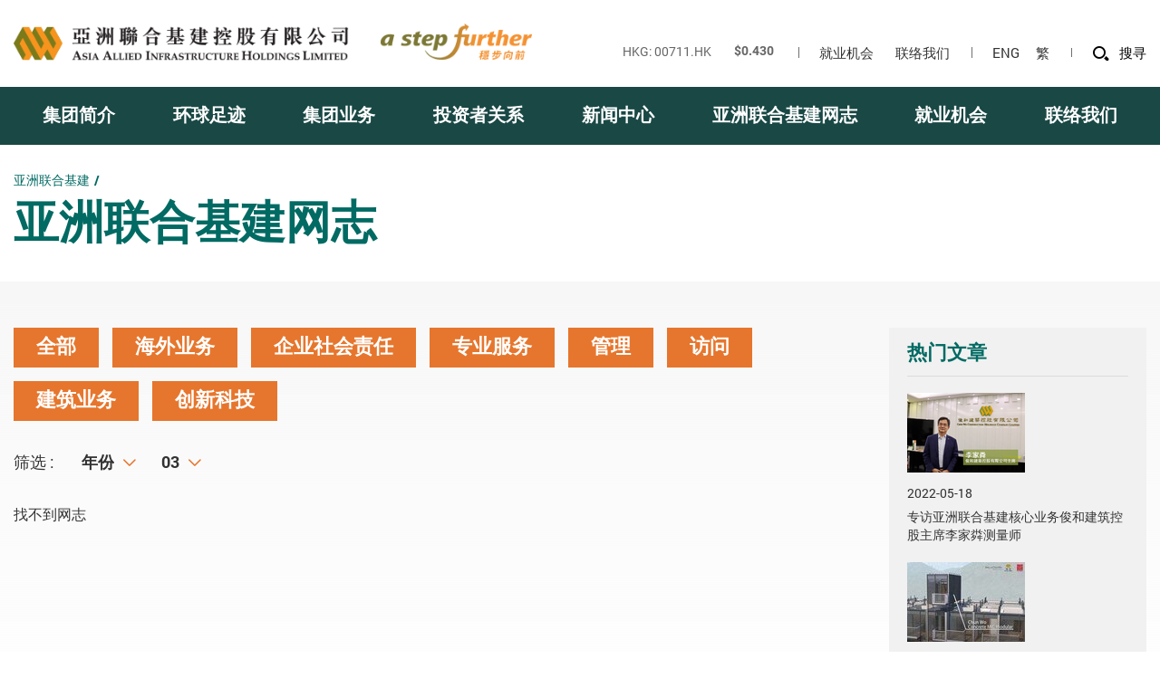

--- FILE ---
content_type: text/html; charset=utf-8
request_url: https://www.asiaalliedgroup.com/sc/blog/03/tag/50%E5%91%A8%E5%B9%B4
body_size: 33554
content:
<!DOCTYPE html><!--[if lte IE 9]><html class="no-js ie9 lang-sc" lang="zh-cn"><![endif]--><!--[if gt IE 9]><!--><html class="no-js lang-sc" lang="zh-cn"><!--<![endif]--><head><meta charset="utf-8"><meta content="IE=edge" http-equiv="X-UA-Compatible"><link rel="alternate" hreflang="en" href="/en/blog/03/tag/50%E5%91%A8%E5%B9%B4" /><link rel="alternate" hreflang="zh-hk" href="/tc/blog/03/tag/50%E5%91%A8%E5%B9%B4" /><link rel="alternate" hreflang="zh-cn" href="/sc/blog/03/tag/50%E5%91%A8%E5%B9%B4" /><link rel="alternate" hreflang="x-default" href="/en/blog/03/tag/50%E5%91%A8%E5%B9%B4" /><meta name="viewport" content="width=device-width, initial-scale=1, shrink-to-fit=no"><meta name="description" content="第1页 - 50周年 - 亚洲联合基建网志 - 亚洲联合基建控股有限公司"><base href="//www.asiaalliedgroup.com/sc" /><!--[if lt IE 9]><script src="/assets/js/theorigo/base_href_fix.js" type="text/javascript"></script><![endif]--><title>第1页 - 50周年 - 亚洲联合基建网志 - 亚洲联合基建控股有限公司</title><link rel="stylesheet" href="/assets/css/projectbase.css?timestamp=1616665829" media="all"><link rel="stylesheet" href="/assets/css/print.css?timestamp=1616665829" media="print"><script>
    window.ga=window.ga||function(){(ga.q=ga.q||[]).push(arguments)};ga.l=+new Date;
                ga('create', 'UA-74877627-1', 'auto', {'name': 'tracker1'});
      ga('tracker1.require', 'eventTracker');
      ga('tracker1.require', 'outboundLinkTracker');
      ga('tracker1.require', 'urlChangeTracker');
      ga('tracker1.send', 'pageview');
              </script><script async src='https://www.google-analytics.com/analytics.js'></script><script async src='/assets/lib/autotrack.js'></script><!--[if lt IE 9]><script src="/assets/js/lib/html5shiv.min.js" type="text/javascript"></script><![endif]--><meta name="viewport" content="width=device-width, initial-scale=1, shrink-to-fit=no"><link rel="apple-touch-icon" sizes="180x180" href="/assets/img/favicon/apple-touch-icon.png"><link rel="icon" type="image/png" href="/assets/img/favicon/favicon-32x32.png" sizes="32x32"><link rel="icon" type="image/png" href="/assets/img/favicon/favicon-16x16.png" sizes="16x16"><link rel="manifest" href="/assets/img/favicon/manifest.json"><link rel="shortcut icon" href="/assets/img/favicon/favicon.ico"><meta name="msapplication-config" content="/assets/img/favicon/browserconfig.xml"><meta name="theme-color" content="#ffffff"><script src="/assets/js/lib/default.min.js"></script><!-- Global site tag (gtag.js) - Google Ads: 376351025 --><script async src="https://www.googletagmanager.com/gtag/js?id=AW-376351025"></script><script> window.dataLayer = window.dataLayer || []; function gtag(){dataLayer.push(arguments);} gtag('js', new Date()); gtag('config', 'AW-376351025'); </script><!-- Event snippet for Website traffic conversion page --><script> gtag('event', 'conversion', {'send_to': 'AW-376351025/yaaXCJvhg40CELHSurMB'}); </script><script async custom-element="amp-analytics" src="https://cdn.ampproject.org/v0/amp-analytics-0.1.js"></script><!-- Google Tag Manager --><script>(function(w,d,s,l,i){w[l]=w[l]||[];w[l].push({'gtm.start':
new Date().getTime(),event:'gtm.js'});var f=d.getElementsByTagName(s)[0],
j=d.createElement(s),dl=l!='dataLayer'?'&l='+l:'';j.async=true;j.src=
'https://www.googletagmanager.com/gtm.js?id='+i+dl;f.parentNode.insertBefore(j,f);
})(window,document,'script','dataLayer','GTM-M9L4SN74');</script><!-- End Google Tag Manager --></head><body class="css-transitions-only-after-page-load  lang-sc "><div class="wrapper"><a class="sr-only sr-only-focusable" id="skip-to-content" href="/sc/blog/03/tag/50%E5%91%A8%E5%B9%B4#skip-start">跳至主内容</a><header class="page-head menu" id="header"><div class="container"><div class="header-wrap"><div class="header-wrap__left d-none d-lg-block"><div class="logo-container"><a href="/sc"><img class="main-logo" src="/assets/img/main-logo-1x.png" srcset="/assets/img/main-logo-1x.png 1x, /assets/img/main-logo-2x.png 2x" alt="亚洲联合基建控股有限公司"></a></div><div class="logo-container"><a href="/sc/the-group/about-the-group"><img class="sub-logo" src="/assets/img/sub-logo-1x.png" srcset="/assets/img/sub-logo-1x.png 1x, /assets/img/sub-logo-2x.png 2x" alt="稳步向前"></a></div></div><div class="header-wrap__right"><div class="header-top"><iframe class="header-tracker"  src="https://asia.tools.euroland.com/tools/ticker/html/?companycode=hk-711&v=static&lang=en-gb" scrolling="no" border="0"></iframe><div class="fn-blk header-link d-none d-lg-flex"><div class="fn-blk__sub" ><a class="fn-blk__link" href="/sc/career" ><span >就业机会</span></a></div><div class="fn-blk__sub" ><a class="fn-blk__link" href="/sc/contact-us" ><span >联络我们</span></a></div></div><div class="fn-blk langchange-blk"><div class="langchange"><a class="fn-blk__link lang-link lang-link--en" lang="en" href="/blog/03/tag/50%E5%91%A8%E5%B9%B4">ENG</a><a class="fn-blk__link lang-link lang-link--tc" lang="zh-hk" href="/tc/blog/03/tag/50%E5%91%A8%E5%B9%B4">繁</a></div></div><div class="fn-blk sitesearch-blk "><div class="sitesearch"><div class="sitesearch__wrap"><form class="sitesearch__form" action="/sc/search" method="get" autocomplete="off"><input class="sitesearch__input" type="search" name="q" id="q" title="搜寻网站" placeholder="搜寻"><button type="submit" class="sitesearch__btn"><span class="ico ico-search" aria-hidden="true"></span><span class="sr-only">搜寻</span></button><input type="submit" class="d-none" value="搜寻"></form></div><button class="sitesearch__trigger fn-blk__link"><span class="ico ico-fw ico-search sitesearch__btn-icon" aria-hidden="true"></span><span class="d-none d-lg-inline-block">搜寻</span></button></div></div></div></div></div></div><div class="header-bottom"><!-- <div class="header-bottom d-none d-lg-block"> --><div class="container"><nav class="mn__nav d-none d-lg-block"><ul class="mn__list--1"><li class="mn__item--1 has-sub submenu_lv1" ><a class="mn__link--1" href="/sc/the-group" ><span class="mn__text--1">集团简介</span></a><ul class="mn__list--2"><li class="mn__item--2" ><a class="mn__link--2" href="/sc/the-group/about-the-group" ><span class="mn__text--2">关於集团</span></a></li><li class="mn__item--2" ><a class="mn__link--2" href="/sc/corporate-structure" ><span class="mn__text--2">企业架构</span></a></li><li class="mn__item--2" ><a class="mn__link--2" href="/sc/directors" ><span class="mn__text--2">董事</span></a></li><li class="mn__item--2" ><a class="mn__link--2" href="/sc/the-group/vision-mission-and-core-values" ><span class="mn__text--2">愿景、使命和核心价值</span></a></li><li class="mn__item--2" ><a class="mn__link--2" href="/sc/development-history" ><span class="mn__text--2">发展里程</span></a></li></ul></li><li class="mn__item--1" ><a class="mn__link--1" href="/sc/global-footprint" ><span class="mn__text--1">环球足迹</span></a></li><li class="mn__item--1" ><a class="mn__link--1" href="/sc/projects" ><span class="mn__text--1">集团业务</span></a></li><li class="mn__item--1 has-sub submenu_lv1" ><a class="mn__link--1" href="/sc/investor-relations/welcome-page" ><span class="mn__text--1">投资者关系</span></a><ul class="mn__list--2"><li class="mn__item--2" ><a class="mn__link--2" href="/sc/investor-relations/welcome-page" ><span class="mn__text--2">投资者关系主页</span></a></li><li class="mn__item--2" ><a class="mn__link--2" href="/sc/investor-relations/announcements-circulars" ><span class="mn__text--2">公告及通函</span></a></li><li class="mn__item--2" ><a class="mn__link--2" href="/sc/investor-relations/fact-sheet" ><span class="mn__text--2">财务概览</span></a></li><li class="mn__item--2" ><a class="mn__link--2" href="/sc/investor-relations/financial-reports" ><span class="mn__text--2">财务报告</span></a></li><li class="mn__item--2" ><a class="mn__link--2" href="/sc/investor-relations/key-financial-data" ><span class="mn__text--2">主要财务数据</span></a></li><li class="mn__item--2" ><a class="mn__link--2" href="/sc/investor-relations/stock-chart" ><span class="mn__text--2">股价图表</span></a></li><li class="mn__item--2" ><a class="mn__link--2" href="/sc/investor-relations/corporate-governance" ><span class="mn__text--2">企业管治</span></a></li><li class="mn__item--2" ><a class="mn__link--2" href="/sc/investor-relations/replacement-of-lost-share-certificates" ><span class="mn__text--2">补发已遗失的股份证明书</span></a></li><li class="mn__item--2" ><a class="mn__link--2" href="/sc/investor-relations/ir-calendar" ><span class="mn__text--2">投资者日历</span></a></li><li class="mn__item--2" ><a class="mn__link--2" href="/sc/investor-relations/investor-contacts" ><span class="mn__text--2">投资者联系</span></a></li></ul></li><li class="mn__item--1 has-sub submenu_lv1" ><a class="mn__link--1" href="/sc/news" ><span class="mn__text--1">新闻中心</span></a><ul class="mn__list--2"><li class="mn__item--2" ><a class="mn__link--2" href="/sc/press-release" ><span class="mn__text--2">新闻稿</span></a></li><li class="mn__item--2" ><a class="mn__link--2" href="/sc/enews" ><span class="mn__text--2">电子通讯</span></a></li></ul></li><li class="mn__item--1 selected " ><a class="mn__link--1" href="/sc/blog" ><span class="mn__text--1">亚洲联合基建网志</span></a></li><li class="mn__item--1" ><a class="mn__link--1" href="/sc/career" ><span class="mn__text--1">就业机会</span></a></li><li class="mn__item--1" ><a class="mn__link--1" href="/sc/contact-us" ><span class="mn__text--1">联络我们</span></a></li></ul></nav><div class="d-flex d-lg-none"><a href="/sc"><img class="main-logo" src="/assets/img/main-logo-w-1x.png" srcset="/assets/img/main-logo-w-1x.png 1x, /assets/img/main-logo-w-2x.png 2x" alt="公司标志"></a><div><img class="sub-logo" src="/assets/img/sub-logo-w-1x.png" srcset="/assets/img/sub-logo-w-1x.png 1x, /assets/img/sub-logo-w-2x.png 2x" alt="稳步向前"></div><button class="mTrigger"><span class="ico ico-menu mTrigger__icon mTrigger__open" aria-hidden="true"></span><span class="ico ico-close mTrigger__icon mTrigger__cross" aria-hidden="true"></span><span class="sr-only">目录</span></button></div></div></div></header><main id="main" role="main"><a href="javascript:void(0)" id="skip-start" tabindex="-1">主内容开始</a><div class="inner-container"><div class="page-top"><div class="container"><ol class="breadcrumb"><li><a href="/sc">亚洲联合基建</a></li></ol><div class="page-title-wrap"><h1 class="page-title">
                            亚洲联合基建网志
                    </h1></div></div></div><div class="page"><!--  --><div class="container"><div class="page-column"><div class="page-main"><ul class="tag-list page-tag"><li class="selected"><a href="/sc/blog" class="tag">全部</a></li><li><a href="/sc/blog/overseas-business" class="tag">海外业务</a></li><li><a href="/sc/blog/csr" class="tag">企业社会责任</a></li><li><a href="/sc/blog/professional-services" class="tag">专业服务</a></li><li><a href="/sc/blog/management" class="tag">管理</a></li><li><a href="/sc/blog/interview" class="tag">访问</a></li><li><a href="/sc/blog/construction-business" class="tag">建筑业务</a></li><li><a href="/sc/blog/innovation-technology" class="tag">创新科技</a></li></ul><div class="filter"><div class="filter__row filter__row--left"><p class="filter__label">筛选 :</p><div class="filter__blk filter__blk--year"><label for="year" class="sr-only">年份</label><div class="js-selectBox js-selectBox-jump js-selectBox-single"><select name="year" id="year"><option value="/sc/blog/03" selected>年份</option><option value="/sc/blog/2026/03">2026</option><option value="/sc/blog/2025/03">2025</option><option value="/sc/blog/2024/03">2024</option><option value="/sc/blog/2023/03">2023</option><option value="/sc/blog/2022/03">2022</option><option value="/sc/blog/2021/03">2021</option><option value="/sc/blog/2020/03">2020</option><option value="/sc/blog/2019/03">2019</option><option value="/sc/blog/2018/03">2018</option><option value="/sc/blog/2017/03">2017</option></select></div></div><div class="filter__blk filter__blk--year"><label for="month" class="sr-only">月份</label><div class="js-selectBox js-selectBox-jump js-selectBox-single"><select name="month" id="month"><option value="/sc/blog">月份</option><option value="/sc/blog/01">01</option><option value="/sc/blog/02">02</option><option value="/sc/blog/03" selected>03</option><option value="/sc/blog/04">04</option><option value="/sc/blog/05">05</option><option value="/sc/blog/06">06</option><option value="/sc/blog/07">07</option><option value="/sc/blog/08">08</option><option value="/sc/blog/09">09</option><option value="/sc/blog/10">10</option><option value="/sc/blog/11">11</option><option value="/sc/blog/12">12</option></select></div></div></div></div>

                                    找不到网志
                
                
            </div><div class="page-side"><div class="side-blk"><p class="side-blk__title">热门文章</p><ul class="thumb-blk-list"><li class="thumb-blk-list__itm"><a href="/sc/blog/interview-with-sr-lee-ka-lun-stephen" class="thumb-blk"><div class="thumb-blk__imgw"><div class="thumb-blk__ratio"><img src="/f/blog/695/130c88/AAI%20Blog%20cover.png" alt="专访亚洲联合基建核心业务俊和建筑控股主席李家粦测量师"></div></div><div class="thumb-blk__main"><p class="thumb-blk__date">2022-05-18</p><p class="thumb-blk__title">专访亚洲联合基建核心业务俊和建筑控股主席李家粦测量师</p></div></a></li><li class="thumb-blk-list__itm"><a href="/sc/blog/digital-simulation-video-of-the-building-process-using-wall-connection-technology-and-the-simulated-completion-of-a-residential-building-using-concrete-modular-integrated-construction-systems" class="thumb-blk"><div class="thumb-blk__imgw"><div class="thumb-blk__ratio"><img src="/f/blog/622/130c88/%E6%93%B7%E5%8F%96.JPG" alt="「墙壁连接技术」连接过程及使用「混凝土组装合成建筑法」兴建楼宇完成效果的电脑模拟影片"></div></div><div class="thumb-blk__main"><p class="thumb-blk__date">2021-01-14</p><p class="thumb-blk__title">「墙壁连接技术」连接过程及使用「混凝土组装合成建筑法」兴建楼宇完成效果的电脑模拟影片</p></div></a></li><li class="thumb-blk-list__itm"><a href="/sc/blog/the-interview-of-cross-harbour-tunnel-45th-anniversary" class="thumb-blk"><div class="thumb-blk__imgw"><div class="thumb-blk__ratio"><img src="/f/blog/254/130c88/20171229-1510-blog_image_-1514531455-0.png" alt="红隧通车45周年纪念专访"></div></div><div class="thumb-blk__main"><p class="thumb-blk__date">2017-12-29</p><p class="thumb-blk__title">红隧通车45周年纪念专访</p></div></a></li></ul></div><div class="side-blk"><p class="side-blk__title">标签</p><ul class="tag-list tag-list--sm tag-list--green"><li class="tag-list__itm"><a href="/sc/blog/tag/50周年" class="tag">50周年</a></li><li class="tag-list__itm"><a href="/sc/blog/tag/50週年" class="tag">50週年</a></li><li class="tag-list__itm"><a href="/sc/blog/tag/success-story" class="tag">Success Story</a></li><li class="tag-list__itm"><a href="/sc/blog/tag/9-5-中小企支援措施" class="tag">「9+5」中小企支援措施</a></li><li class="tag-list__itm"><a href="/sc/blog/tag/一带一路" class="tag">一带一路</a></li><li class="tag-list__itm"><a href="/sc/blog/tag/一帶一路" class="tag">一帶一路</a></li><li class="tag-list__itm"><a href="/sc/blog/tag/专访" class="tag">专访</a></li><li class="tag-list__itm"><a href="/sc/blog/tag/东北发展" class="tag">东北发展</a></li><li class="tag-list__itm"><a href="/sc/blog/tag/中国" class="tag">中国</a></li><li class="tag-list__itm"><a href="/sc/blog/tag/中港关系" class="tag">中港关系</a></li><li class="tag-list__itm"><a href="/sc/blog/tag/中环及湾仔绕道隧道" class="tag">中环及湾仔绕道隧道</a></li><li class="tag-list__itm"><a href="/sc/blog/tag/人力失衡" class="tag">人力失衡</a></li><li class="tag-list__itm"><a href="/sc/blog/tag/人力资源" class="tag">人力资源</a></li><li class="tag-list__itm"><a href="/sc/blog/tag/人才管理" class="tag">人才管理</a></li><li class="tag-list__itm"><a href="/sc/blog/tag/企业社会责任" class="tag">企业社会责任</a></li><li class="tag-list__itm"><a href="/sc/blog/tag/企業家" class="tag">企業家</a></li><li class="tag-list__itm"><a href="/sc/blog/tag/企業社會責任" class="tag">企業社會責任</a></li><li class="tag-list__itm"><a href="/sc/blog/tag/俊和巴士" class="tag">俊和巴士</a></li><li class="tag-list__itm"><a href="/sc/blog/tag/俊和建筑控股" class="tag">俊和建筑控股</a></li><li class="tag-list__itm"><a href="/sc/blog/tag/俊和隧道" class="tag">俊和隧道</a></li><li class="tag-list__itm"><a href="/sc/blog/tag/保管箱" class="tag">保管箱</a></li><li class="tag-list__itm"><a href="/sc/blog/tag/信贷" class="tag">信贷</a></li><li class="tag-list__itm"><a href="/sc/blog/tag/傷健共融" class="tag">傷健共融</a></li><li class="tag-list__itm"><a href="/sc/blog/tag/公私营合作新模式" class="tag">公私营合作新模式</a></li><li class="tag-list__itm"><a href="/sc/blog/tag/创新" class="tag">创新</a></li><li class="tag-list__itm"><a href="/sc/blog/tag/创新与科技" class="tag">创新与科技</a></li><li class="tag-list__itm"><a href="/sc/blog/tag/创科" class="tag">创科</a></li><li class="tag-list__itm"><a href="/sc/blog/tag/創新" class="tag">創新</a></li><li class="tag-list__itm"><a href="/sc/blog/tag/北部都会区" class="tag">北部都会区</a></li><li class="tag-list__itm"><a href="/sc/blog/tag/口罩捐赠" class="tag">口罩捐赠</a></li><li class="tag-list__itm"><a href="/sc/blog/tag/土地供应短缺" class="tag">土地供应短缺</a></li><li class="tag-list__itm"><a href="/sc/blog/tag/土木工程" class="tag">土木工程</a></li><li class="tag-list__itm"><a href="/sc/blog/tag/地下蓄洪池" class="tag">地下蓄洪池</a></li><li class="tag-list__itm"><a href="/sc/blog/tag/基建" class="tag">基建</a></li><li class="tag-list__itm"><a href="/sc/blog/tag/大市场-小政府" class="tag">大市场，小政府</a></li><li class="tag-list__itm"><a href="/sc/blog/tag/女性力量" class="tag">女性力量</a></li><li class="tag-list__itm"><a href="/sc/blog/tag/女性领袖" class="tag">女性领袖</a></li><li class="tag-list__itm"><a href="/sc/blog/tag/安全裝備" class="tag">安全裝備</a></li><li class="tag-list__itm"><a href="/sc/blog/tag/安全责任" class="tag">安全责任</a></li><li class="tag-list__itm"><a href="/sc/blog/tag/将军澳隧道" class="tag">将军澳隧道</a></li><li class="tag-list__itm"><a href="/sc/blog/tag/專訪" class="tag">專訪</a></li><li class="tag-list__itm"><a href="/sc/blog/tag/工地安全" class="tag">工地安全</a></li><li class="tag-list__itm"><a href="/sc/blog/tag/工程技术影片" class="tag">工程技术影片</a></li><li class="tag-list__itm"><a href="/sc/blog/tag/工程技術影片" class="tag">工程技術影片</a></li><li class="tag-list__itm"><a href="/sc/blog/tag/广深港高速铁路" class="tag">广深港高速铁路</a></li><li class="tag-list__itm"><a href="/sc/blog/tag/建筑业务" class="tag">建筑业务</a></li><li class="tag-list__itm"><a href="/sc/blog/tag/建筑信息模拟" class="tag">建筑信息模拟</a></li><li class="tag-list__itm"><a href="/sc/blog/tag/建造" class="tag">建造</a></li><li class="tag-list__itm"><a href="/sc/blog/tag/建造业" class="tag">建造业</a></li><li class="tag-list__itm"><a href="/sc/blog/tag/建造业女性" class="tag">建造业女性</a></li><li class="tag-list__itm"><a href="/sc/blog/tag/建造成本" class="tag">建造成本</a></li><li class="tag-list__itm"><a href="/sc/blog/tag/建造業" class="tag">建造業</a></li><li class="tag-list__itm"><a href="/sc/blog/tag/微电影" class="tag">微电影</a></li><li class="tag-list__itm"><a href="/sc/blog/tag/微電影" class="tag">微電影</a></li><li class="tag-list__itm"><a href="/sc/blog/tag/房屋供应" class="tag">房屋供应</a></li><li class="tag-list__itm"><a href="/sc/blog/tag/承建商" class="tag">承建商</a></li><li class="tag-list__itm"><a href="/sc/blog/tag/抗疫物资捐赠" class="tag">抗疫物资捐赠</a></li><li class="tag-list__itm"><a href="/sc/blog/tag/抢人才" class="tag">抢人才</a></li><li class="tag-list__itm"><a href="/sc/blog/tag/捐款抗疫" class="tag">捐款抗疫</a></li><li class="tag-list__itm"><a href="/sc/blog/tag/政府" class="tag">政府</a></li><li class="tag-list__itm"><a href="/sc/blog/tag/教育" class="tag">教育</a></li><li class="tag-list__itm"><a href="/sc/blog/tag/教育转型" class="tag">教育转型</a></li><li class="tag-list__itm"><a href="/sc/blog/tag/斯程教育" class="tag">斯程教育</a></li><li class="tag-list__itm"><a href="/sc/blog/tag/新冠肺炎" class="tag">新冠肺炎</a></li><li class="tag-list__itm"><a href="/sc/blog/tag/旅程" class="tag">旅程</a></li><li class="tag-list__itm"><a href="/sc/blog/tag/明日大屿" class="tag">明日大屿</a></li><li class="tag-list__itm"><a href="/sc/blog/tag/智慧城市" class="tag">智慧城市</a></li><li class="tag-list__itm"><a href="/sc/blog/tag/智慧工地" class="tag">智慧工地</a></li><li class="tag-list__itm"><a href="/sc/blog/tag/材迅亞洲" class="tag">材迅亞洲</a></li><li class="tag-list__itm"><a href="/sc/blog/tag/架空進行" class="tag">架空進行</a></li><li class="tag-list__itm"><a href="/sc/blog/tag/極地同行" class="tag">極地同行</a></li><li class="tag-list__itm"><a href="/sc/blog/tag/民生保障" class="tag">民生保障</a></li><li class="tag-list__itm"><a href="/sc/blog/tag/海底隧道" class="tag">海底隧道</a></li><li class="tag-list__itm"><a href="/sc/blog/tag/渠務署" class="tag">渠務署</a></li><li class="tag-list__itm"><a href="/sc/blog/tag/港深合作" class="tag">港深合作</a></li><li class="tag-list__itm"><a href="/sc/blog/tag/澳門" class="tag">澳門</a></li><li class="tag-list__itm"><a href="/sc/blog/tag/狮子山隧道" class="tag">狮子山隧道</a></li><li class="tag-list__itm"><a href="/sc/blog/tag/獎項" class="tag">獎項</a></li><li class="tag-list__itm"><a href="/sc/blog/tag/環保" class="tag">環保</a></li><li class="tag-list__itm"><a href="/sc/blog/tag/病童" class="tag">病童</a></li><li class="tag-list__itm"><a href="/sc/blog/tag/眾籌平台" class="tag">眾籌平台</a></li><li class="tag-list__itm"><a href="/sc/blog/tag/短片" class="tag">短片</a></li><li class="tag-list__itm"><a href="/sc/blog/tag/科技" class="tag">科技</a></li><li class="tag-list__itm"><a href="/sc/blog/tag/管理层" class="tag">管理层</a></li><li class="tag-list__itm"><a href="/sc/blog/tag/红磡海底隧道" class="tag">红磡海底隧道</a></li><li class="tag-list__itm"><a href="/sc/blog/tag/职安健" class="tag">职安健</a></li><li class="tag-list__itm"><a href="/sc/blog/tag/菲律賓" class="tag">菲律賓</a></li><li class="tag-list__itm"><a href="/sc/blog/tag/葵涌医院" class="tag">葵涌医院</a></li><li class="tag-list__itm"><a href="/sc/blog/tag/視障人士" class="tag">視障人士</a></li><li class="tag-list__itm"><a href="/sc/blog/tag/访问" class="tag">访问</a></li><li class="tag-list__itm"><a href="/sc/blog/tag/轨道" class="tag">轨道</a></li><li class="tag-list__itm"><a href="/sc/blog/tag/违反" class="tag">违反</a></li><li class="tag-list__itm"><a href="/sc/blog/tag/逃犯条例" class="tag">逃犯条例</a></li><li class="tag-list__itm"><a href="/sc/blog/tag/郊野公園" class="tag">郊野公園	</a></li><li class="tag-list__itm"><a href="/sc/blog/tag/防洪" class="tag">防洪</a></li><li class="tag-list__itm"><a href="/sc/blog/tag/隧道管理" class="tag">隧道管理</a></li><li class="tag-list__itm"><a href="/sc/blog/tag/集团发展" class="tag">集团发展</a></li><li class="tag-list__itm"><a href="/sc/blog/tag/集團發展" class="tag">集團發展</a></li><li class="tag-list__itm"><a href="/sc/blog/tag/青年力量" class="tag">青年力量</a></li><li class="tag-list__itm"><a href="/sc/blog/tag/非专营巴士" class="tag">非专营巴士</a></li><li class="tag-list__itm"><a href="/sc/blog/tag/项目管理" class="tag">项目管理</a></li><li class="tag-list__itm"><a href="/sc/blog/tag/领导" class="tag">领导</a></li><li class="tag-list__itm"><a href="/sc/blog/tag/领袖" class="tag">领袖</a></li><li class="tag-list__itm"><a href="/sc/blog/tag/饶智生" class="tag">饶智生</a></li><li class="tag-list__itm"><a href="/sc/blog/tag/香港" class="tag">香港</a></li><li class="tag-list__itm"><a href="/sc/blog/tag/高层专访" class="tag">高层专访</a></li><li class="tag-list__itm"><a href="/sc/blog/tag/高铁香港段" class="tag">高铁香港段</a></li></ul></div></div></div></div></div></div></main><div class="site-foot d-none d-md-block"><div class="container"><div class="sl"><ul class="sl__list--1"><li class="sl__itm--1 submenu_lv1" ><a class="sl__link--1" href="/sc/the-group" ><span class="text_lv1">集团简介</span></a><ul class="sl__list--2"><li class="sl__itm--2" ><a class="sl__link--2" href="/sc/the-group/about-the-group" ><span class="text_lv2">关於集团</span></a></li><li class="sl__itm--2" ><a class="sl__link--2" href="/sc/corporate-structure" ><span class="text_lv2">企业架构</span></a></li><li class="sl__itm--2" ><a class="sl__link--2" href="/sc/directors" ><span class="text_lv2">董事</span></a></li><li class="sl__itm--2" ><a class="sl__link--2" href="/sc/the-group/vision-mission-and-core-values" ><span class="text_lv2">愿景、使命和核心价值</span></a></li><li class="sl__itm--2" ><a class="sl__link--2" href="/sc/development-history" ><span class="text_lv2">发展里程</span></a></li></ul></li><li class="sl__itm--1" ><a class="sl__link--1" href="/sc/global-footprint" ><span class="text_lv1">环球足迹</span></a></li><li class="sl__itm--1" ><a class="sl__link--1" href="/sc/projects" ><span class="text_lv1">集团业务</span></a></li><li class="sl__itm--1 submenu_lv1" ><a class="sl__link--1" href="/sc/investor-relations/welcome-page" ><span class="text_lv1">投资者关系</span></a><ul class="sl__list--2"><li class="sl__itm--2" ><a class="sl__link--2" href="/sc/investor-relations/welcome-page" ><span class="text_lv2">投资者关系主页</span></a></li><li class="sl__itm--2" ><a class="sl__link--2" href="/sc/investor-relations/announcements-circulars" ><span class="text_lv2">公告及通函</span></a></li><li class="sl__itm--2" ><a class="sl__link--2" href="/sc/investor-relations/fact-sheet" ><span class="text_lv2">财务概览</span></a></li><li class="sl__itm--2" ><a class="sl__link--2" href="/sc/investor-relations/financial-reports" ><span class="text_lv2">财务报告</span></a></li><li class="sl__itm--2" ><a class="sl__link--2" href="/sc/investor-relations/key-financial-data" ><span class="text_lv2">主要财务数据</span></a></li><li class="sl__itm--2" ><a class="sl__link--2" href="/sc/investor-relations/stock-chart" ><span class="text_lv2">股价图表</span></a></li><li class="sl__itm--2" ><a class="sl__link--2" href="/sc/investor-relations/corporate-governance" ><span class="text_lv2">企业管治</span></a></li><li class="sl__itm--2" ><a class="sl__link--2" href="/sc/investor-relations/replacement-of-lost-share-certificates" ><span class="text_lv2">补发已遗失的股份证明书</span></a></li><li class="sl__itm--2" ><a class="sl__link--2" href="/sc/investor-relations/ir-calendar" ><span class="text_lv2">投资者日历</span></a></li><li class="sl__itm--2" ><a class="sl__link--2" href="/sc/investor-relations/investor-contacts" ><span class="text_lv2">投资者联系</span></a></li></ul></li><li class="sl__itm--1 submenu_lv1" ><a class="sl__link--1" href="/sc/news" ><span class="text_lv1">新闻中心</span></a><ul class="sl__list--2"><li class="sl__itm--2" ><a class="sl__link--2" href="/sc/press-release" ><span class="text_lv2">新闻稿</span></a></li><li class="sl__itm--2" ><a class="sl__link--2" href="/sc/enews" ><span class="text_lv2">电子通讯</span></a></li></ul></li><li class="sl__itm--1 selected " ><a class="sl__link--1" href="/sc/blog" ><span class="text_lv1">亚洲联合基建网志</span></a></li><li class="sl__itm--1" ><a class="sl__link--1" href="/sc/career" ><span class="text_lv1">就业机会</span></a></li><li class="sl__itm--1" ><a class="sl__link--1" href="/sc/contact-us" ><span class="text_lv1">联络我们</span></a></li></ul></div></div></div><div class="bk2Top__row"><div class="container"><div class="bk2Top__btn-container"><button class="bk2Top__btn"><span class="bk2Top__btn-text">页顶</span></button></div></div></div><footer><!-- <ul class="sl__list--1"><li class="sl__itm--1" ><a class="sl__link--1" href="/sc/sitemap" ><span class="text_lv1">网站地图</span></a></li><li class="sl__itm--1" ><a class="sl__link--1" href="/sc/legal-disclaimer" ><span class="text_lv1">法律免责声明</span></a></li><li class="sl__itm--1" ><a class="sl__link--1" href="/sc/privacy-policy" ><span class="text_lv1">私隐政策</span></a></li><li class="sl__itm--1" ><a class="sl__link--1" href="/sc/copyright" ><span class="text_lv1">版权声明</span></a></li></ul> --><div class="container"><div class="ft-inner"><div class="ft-right"><ul class="ft-link-list"><li  ><a  href="/sc/sitemap" ><span >网站地图</span></a></li><li  ><a  href="/sc/legal-disclaimer" ><span >法律免责声明</span></a></li><li  ><a  href="/sc/privacy-policy" ><span >私隐政策</span></a></li><li  ><a  href="/sc/copyright" ><span >版权声明</span></a></li></ul><ul class="soc-list ft-soc-list"><li class="soc-list__itm"><a target="_blank" rel="noopener" href="https://www.linkedin.com/company/asia-allied-infrastructure/" class="soc-sq"><span class="soc-sq__icon ico ico-linkedin"></span><span class="sr-only">Linkedin</span></a></li><li class="soc-list__itm"><a target="_blank" rel="noopener" href="https://www.facebook.com/ChunWoGroup" class="soc-sq"><span class="soc-sq__icon ico ico-facebook"></span><span class="sr-only">facebook</span></a></li><li class="soc-list__itm"><a target="_blank" rel="noopener" href="https://www.youtube.com/channel/UC7XCb9M3000iylL-q4EYNpg" class="soc-sq"><span class="soc-sq__icon ico ico-youtube"></span><span class="sr-only">youtube</span></a></li></ul></div><div class="ft-left"><p class="copy">&copy; 2026 亚洲联合基建控股有限公司（于百慕达注册成立之有限公司）版权所有</p></div></div><div class="ft-logo"><span class="ft-logo__item" ><img class="ft-logo__img" src="/assets/img/dcpc-1x.png" srcset="/assets/img/dcpc-2x.png 2x" alt="董事持续进修计划2022"></span><span class="ft-logo__item" ><img class="ft-logo__img" src="/assets/img/CC-advanced_performance-1x.jpg" srcset="/assets/img/CC-advanced_performance-2x.jpg 2x" alt="「商界展关怀」计划"></span><span class="ft-logo__item" ><img class="ft-logo__img" src="/assets/img/crs-5-1x.png" srcset="/assets/img/crs-5-2x.png 2x" alt="5+ 年爱心关怀奖 - 工业献爱心"></span><span class="ft-logo__item"><img class="ft-logo__img" src="/assets/img/pea-logo-2020-1x.png" srcset="/assets/img/pea-logo-2020-2x.png 2x" alt="「友商有良」企业嘉许计划"></span><a class="ft-logo__item" href="http://www.webaward.org/winner/35290/theorigo-ltd-wins-2019-webaward-for-asia-allied-infrastructure.html#.XhKUm9YzYkh" target="_blank" rel="noopener"><img class="ft-logo__img" src="/assets/img/logo-webaward-2019-1x.jpg" srcset="/assets/img/logo-webaward-2019-2x.jpg 2x" alt="WebAward 2019 – University Standard of Excellence"></a><a class="ft-logo__item" href="https://www.communicatorawards.com/winners/list/?event=1026&category=40&award=9&_p=10" target="_blank" rel="noopener"><img class="ft-logo__img" src="/assets/img/digital-distinction-1x.png" srcset="/assets/img/digital-distinction-2x.png 2x" alt="第二十五届传播者优异奖项"></a><span class="ft-logo__item" ><img class="ft-logo__img" src="/assets/img/ho-1x.png" srcset="/assets/img/ho-2x.png 2x" alt="首席快乐官欣赏大奖"></span><span class="ft-logo__item" ><img class="ft-logo__img" src="/assets/img/esg2-logo.svg" alt="ESG"></span><span class="ft-logo__item"><img class="ft-logo__img" src="/assets/img/2024-ESG-Award-Logo-1x.png" srcset="/assets/img/2024-ESG-Award-Logo-2x.png 2x" alt="香港ESG奖2024"></span></div></div></footer><script type="text/javascript">var addthis_config = {ui_language: "zh", ui_disable: true};</script><script type="text/javascript" src="//s7.addthis.com/js/300/addthis_widget.js#pubid=ra-5b2b09f4cb342ff0"></script></div><script src="/assets/js/projectbase.js?timestamp=1616665829"></script><!-- Global site tag (gtag) - Google Ads: 376351025 --><amp-analytics type="gtag" data-credentials="include"><script type="application/json"> { "vars": { "gtag_id": "AW-376351025", "config": { "AW-376351025": { "groups": "default" } } }, "triggers": { } } </script></amp-analytics><!-- Google Tag Manager (noscript) --><noscript><iframe src="https://www.googletagmanager.com/ns.html?id=GTM-M9L4SN74"
height="0" width="0" style="display:none;visibility:hidden"></iframe></noscript><!-- End Google Tag Manager (noscript) --></body></html>

--- FILE ---
content_type: text/html; charset=utf-8
request_url: https://asia.tools.euroland.com/tools/ticker/Scrolling/GetInstrumentData/?sid=0.10439014926707424&instrumentID=77505&lang=en-GB&decimalMarket=.&thousandGroupMarker=%2C&timeZone=China%20Standard%20Time&defaultNumberFormat=%23%2C%23%230.00&companycode=hk-711&getCleanData=false&IsCard=false&PeriodJumpValue=0&CurrencyConvert=&v=static
body_size: 155
content:
{"e":0,"Values":[{"name":"last","Formats":[{"format":"0_$#,##0.000 ","value":"$0.430 ","rawValue":0.4300000000}]},{"changeIndicator":0,"name":"changePer","Formats":[{"format":"0_","value":"0.00","rawValue":0.0000}]},{"changeIndicator":0,"name":"changeExchangePrice","Formats":[{"format":"0_","value":"N/A","rawValue":0}]},{"changeIndicator":0,"name":"changePerExchangePrice","Formats":[{"format":"0_","value":"N/A","rawValue":0}]}],"ExtraData":[{"Key":"open","Value":0.4250000000},{"Key":"prevClose","Value":0.4300000000}]}

--- FILE ---
content_type: text/css
request_url: https://www.asiaalliedgroup.com/assets/css/projectbase.css?timestamp=1616665829
body_size: 52642
content:
/* libs
=======================================*/
/*! normalize.css v8.0.0 | MIT License | github.com/necolas/normalize.css */
/* Document
   ========================================================================== */
/**
 * 1. Correct the line height in all browsers.
 * 2. Prevent adjustments of font size after orientation changes in iOS.
 */
html {
  line-height: 1.15; /* 1 */
  -webkit-text-size-adjust: 100%; /* 2 */
}
/* Sections
   ========================================================================== */
/**
 * Remove the margin in all browsers.
 */
body {
  margin: 0;
}
/**
 * Correct the font size and margin on `h1` elements within `section` and
 * `article` contexts in Chrome, Firefox, and Safari.
 */
h1 {
  font-size: 2em;
  margin: 0.67em 0;
}
/* Grouping content
   ========================================================================== */
/**
 * 1. Add the correct box sizing in Firefox.
 * 2. Show the overflow in Edge and IE.
 */
hr {
  -webkit-box-sizing: content-box;
  box-sizing: content-box; /* 1 */
  height: 0; /* 1 */
  overflow: visible; /* 2 */
}
/**
 * 1. Correct the inheritance and scaling of font size in all browsers.
 * 2. Correct the odd `em` font sizing in all browsers.
 */
pre {
  font-family: monospace, monospace; /* 1 */
  font-size: 1em; /* 2 */
}
/* Text-level semantics
   ========================================================================== */
/**
 * Remove the gray background on active links in IE 10.
 */
a {
  background-color: transparent;
}
/**
 * 1. Remove the bottom border in Chrome 57-
 * 2. Add the correct text decoration in Chrome, Edge, IE, Opera, and Safari.
 */
abbr[title] {
  border-bottom: none; /* 1 */
  text-decoration: underline; /* 2 */
  -webkit-text-decoration: underline dotted;
  text-decoration: underline dotted; /* 2 */
}
/**
 * Add the correct font weight in Chrome, Edge, and Safari.
 */
b,
strong {
  font-weight: bolder;
}
/**
 * 1. Correct the inheritance and scaling of font size in all browsers.
 * 2. Correct the odd `em` font sizing in all browsers.
 */
code,
kbd,
samp {
  font-family: monospace, monospace; /* 1 */
  font-size: 1em; /* 2 */
}
/**
 * Add the correct font size in all browsers.
 */
small {
  font-size: 80%;
}
/**
 * Prevent `sub` and `sup` elements from affecting the line height in
 * all browsers.
 */
sub,
sup {
  font-size: 75%;
  line-height: 0;
  position: relative;
  vertical-align: baseline;
}
sub {
  bottom: -0.25em;
}
sup {
  top: -0.5em;
}
/* Embedded content
   ========================================================================== */
/**
 * Remove the border on images inside links in IE 10.
 */
img {
  border-style: none;
}
/* Forms
   ========================================================================== */
/**
 * 1. Change the font styles in all browsers.
 * 2. Remove the margin in Firefox and Safari.
 */
button,
input,
optgroup,
select,
textarea {
  font-family: inherit; /* 1 */
  font-size: 100%; /* 1 */
  line-height: 1.15; /* 1 */
  margin: 0; /* 2 */
}
/**
 * Show the overflow in IE.
 * 1. Show the overflow in Edge.
 */
button,
input { /* 1 */
  overflow: visible;
}
/**
 * Remove the inheritance of text transform in Edge, Firefox, and IE.
 * 1. Remove the inheritance of text transform in Firefox.
 */
button,
select { /* 1 */
  text-transform: none;
}
/**
 * Correct the inability to style clickable types in iOS and Safari.
 */
button,
[type="button"],
[type="reset"],
[type="submit"] {
  -webkit-appearance: button;
}
/**
 * Remove the inner border and padding in Firefox.
 */
button::-moz-focus-inner,
[type="button"]::-moz-focus-inner,
[type="reset"]::-moz-focus-inner,
[type="submit"]::-moz-focus-inner {
  border-style: none;
  padding: 0;
}
/**
 * Restore the focus styles unset by the previous rule.
 */
button:-moz-focusring,
[type="button"]:-moz-focusring,
[type="reset"]:-moz-focusring,
[type="submit"]:-moz-focusring {
  outline: 1px dotted ButtonText;
}
/**
 * Correct the padding in Firefox.
 */
fieldset {
  padding: 0.35em 0.75em 0.625em;
}
/**
 * 1. Correct the text wrapping in Edge and IE.
 * 2. Correct the color inheritance from `fieldset` elements in IE.
 * 3. Remove the padding so developers are not caught out when they zero out
 *    `fieldset` elements in all browsers.
 */
legend {
  -webkit-box-sizing: border-box;
  box-sizing: border-box; /* 1 */
  color: inherit; /* 2 */
  display: table; /* 1 */
  max-width: 100%; /* 1 */
  padding: 0; /* 3 */
  white-space: normal; /* 1 */
}
/**
 * Add the correct vertical alignment in Chrome, Firefox, and Opera.
 */
progress {
  vertical-align: baseline;
}
/**
 * Remove the default vertical scrollbar in IE 10+.
 */
textarea {
  overflow: auto;
}
/**
 * 1. Add the correct box sizing in IE 10.
 * 2. Remove the padding in IE 10.
 */
[type="checkbox"],
[type="radio"] {
  -webkit-box-sizing: border-box;
  box-sizing: border-box; /* 1 */
  padding: 0; /* 2 */
}
/**
 * Correct the cursor style of increment and decrement buttons in Chrome.
 */
[type="number"]::-webkit-inner-spin-button,
[type="number"]::-webkit-outer-spin-button {
  height: auto;
}
/**
 * 1. Correct the odd appearance in Chrome and Safari.
 * 2. Correct the outline style in Safari.
 */
[type="search"] {
  -webkit-appearance: textfield; /* 1 */
  outline-offset: -2px; /* 2 */
}
/**
 * Remove the inner padding in Chrome and Safari on macOS.
 */
[type="search"]::-webkit-search-decoration {
  -webkit-appearance: none;
}
/**
 * 1. Correct the inability to style clickable types in iOS and Safari.
 * 2. Change font properties to `inherit` in Safari.
 */
::-webkit-file-upload-button {
  -webkit-appearance: button; /* 1 */
  font: inherit; /* 2 */
}
/* Interactive
   ========================================================================== */
/*
 * Add the correct display in Edge, IE 10+, and Firefox.
 */
details {
  display: block;
}
/*
 * Add the correct display in all browsers.
 */
summary {
  display: list-item;
}
/* Misc
   ========================================================================== */
/**
 * Add the correct display in IE 10+.
 */
template {
  display: none;
}
/**
 * Add the correct display in IE 10.
 */
[hidden] {
  display: none;
}
span.multiselect-native-select{position:relative}
span.multiselect-native-select select{border:0!important;clip:rect(0 0 0 0)!important;height:1px!important;margin:-1px -1px -1px -3px!important;overflow:hidden!important;padding:0!important;position:absolute!important;width:1px!important;left:50%;top:30px}
.multiselect-container{position:absolute;list-style-type:none;margin:0;padding:0}
.multiselect-container .input-group{margin:5px}
.multiselect-container>li{padding:0}
.multiselect-container>li>a.multiselect-all label{font-weight:700}
.multiselect-container>li.multiselect-group label{margin:0;padding:3px 20px 3px 20px;height:100%;font-weight:700}
.multiselect-container>li.multiselect-group-clickable label{cursor:pointer}
.multiselect-container>li>a{padding:0}
.multiselect-container>li>a>label{margin:0;height:100%;cursor:pointer;font-weight:400;padding:3px 20px 3px 40px}
.multiselect-container>li>a>label.radio,.multiselect-container>li>a>label.checkbox{margin:0}
.multiselect-container>li>a>label>input[type=checkbox]{margin-bottom:5px}
.btn-group>.btn-group:nth-child(2)>.multiselect.btn{border-top-left-radius:4px;border-bottom-left-radius:4px}
.form-inline .multiselect-container label.checkbox,.form-inline .multiselect-container label.radio{padding:3px 20px 3px 40px}
.form-inline .multiselect-container li a label.checkbox input[type=checkbox],.form-inline .multiselect-container li a label.radio input[type=radio]{margin-left:-20px;margin-right:0}
/* line 1, sass/structure/_base.scss */
*, *:before, *:after {
  -webkit-box-sizing: border-box;
  box-sizing: border-box;
}
/* line 6, sass/structure/_base.scss */
table {
  border-spacing: 0;
}
@font-face {
  font-family: "Pragati Narrow";
  font-weight: 400;
  font-style: normal;
  src: url("../fonts/pragatinarrow-regular.woff2") format("woff2"), url("../fonts/pragatinarrow-regular.woff") format("woff");
}
@font-face {
  font-family: "Pragati Narrow";
  font-weight: 700;
  font-style: normal;
  src: url("../fonts/pragatinarrow-bold.woff2") format("woff2"), url("../fonts/pragatinarrow-bold.woff") format("woff");
}
@font-face {
  font-family: "Roboto";
  font-weight: 300;
  font-style: normal;
  src: url("../fonts/roboto-light.woff2") format("woff2"), url("../fonts/roboto-light.woff") format("woff");
}
@font-face {
  font-family: "Roboto";
  font-weight: 400;
  font-style: normal;
  src: url("../fonts/roboto-regular.woff2") format("woff2"), url("../fonts/roboto-regular.woff") format("woff");
}
@font-face {
  font-family: "Roboto";
  font-weight: 500;
  font-style: normal;
  src: url("../fonts/roboto-medium.woff2") format("woff2"), url("../fonts/roboto-medium.woff") format("woff");
}
@font-face {
  font-family: "Roboto";
  font-weight: 700;
  font-style: normal;
  src: url("../fonts/roboto-bold.woff2") format("woff2"), url("../fonts/roboto-bold.woff") format("woff");
}
@font-face {
  font-family: 'wico';
  src: url("../fonts/icomoon/fonts/wico.woff?xc3qny") format("woff"), url("../fonts/icomoon/fonts/wico.ttf?xc3qny") format("truetype"), url("../fonts/icomoon/fonts/wico.svg?xc3qny#wico") format("svg");
  font-weight: normal;
  font-style: normal;
}
/* line 30, sass/fonts/icomoon/_icomoon.scss */
[class^="ico-"], [class*=" ico-"], .ico, .ext-link:after, .ckec a[target="_blank"]:after,
.cke_editable a[target="_blank"]:after, .go-link:after, .video-link__imgw:before, .arrow-list > li:before, .inline-arrow-list > li:before, .rc--checkbox + span:before, .checkbox-input + span:before, .js-selectBox:before,
.js-selectBox .js-selectBox-left-right-arrow:before, .bk2Top__btn:before, .slick-pause-play-btn:before, .rte-year-collapse__trigger:after, .st__list--3 > li:before {
  /* use !important to prevent issues with browser extensions that change fonts */
  /* use !important to prevent issues with browser extensions that change fonts */
  font-family: 'wico' !important;
  speak: none;
  font-style: normal;
  font-weight: normal;
  font-variant: normal;
  text-transform: none;
  line-height: inherit;
  /* Better Font Rendering =========== */
  -webkit-font-smoothing: antialiased;
  -moz-osx-font-smoothing: grayscale;
}
/* line 39, sass/fonts/icomoon/_icomoon.scss */
.ico-fw {
  width: 1.28571429em;
  text-align: center;
  display: inline-block;
}
/* line 2, sass/fonts/icomoon/_style.scss */
.ico-wechat:before {
  content: "\e934";
}
/* line 7, sass/fonts/icomoon/_style.scss */
.ico-linkedin:before {
  content: "\e907";
}
/* line 12, sass/fonts/icomoon/_style.scss */
.ico-envelope:before {
  content: "\e902";
}
/* line 17, sass/fonts/icomoon/_style.scss */
.ico-facebook-official:before {
  content: "\e90a";
}
/* line 22, sass/fonts/icomoon/_style.scss */
.ico-facebook:before {
  content: "\e90b";
}
/* line 27, sass/fonts/icomoon/_style.scss */
.ico-weibo:before {
  content: "\e90c";
}
/* line 32, sass/fonts/icomoon/_style.scss */
.ico-close:before {
  content: "\e925";
}
/* line 37, sass/fonts/icomoon/_style.scss */
.ico-minus:before {
  content: "\e91c";
}
/* line 42, sass/fonts/icomoon/_style.scss */
.ico-plus:before {
  content: "\e91a";
}
/* line 47, sass/fonts/icomoon/_style.scss */
.ico-youtube:before {
  content: "\e936";
}
/* line 52, sass/fonts/icomoon/_style.scss */
.ico-link:before {
  content: "\e935";
}
/* line 57, sass/fonts/icomoon/_style.scss */
.ico-instagram:before {
  content: "\e92b";
}
/* line 62, sass/fonts/icomoon/_style.scss */
.ico-pause:before {
  content: "\e921";
}
/* line 67, sass/fonts/icomoon/_style.scss */
.ico-play:before {
  content: "\e922";
}
/* line 72, sass/fonts/icomoon/_style.scss */
.ico-checkmark:before {
  content: "\e91f";
}
/* line 77, sass/fonts/icomoon/_style.scss */
.ico-whatsapp:before {
  content: "\e913";
}
/* line 82, sass/fonts/icomoon/_style.scss */
.ico-twitter:before {
  content: "\e914";
}
/* line 87, sass/fonts/icomoon/_style.scss */
.ico-brand:before {
  content: "\e914";
}
/* line 92, sass/fonts/icomoon/_style.scss */
.ico-tweet:before {
  content: "\e914";
}
/* line 97, sass/fonts/icomoon/_style.scss */
.ico-social:before {
  content: "\e914";
}
/* line 102, sass/fonts/icomoon/_style.scss */
.ico-share:before {
  content: "\e912";
}
/* line 107, sass/fonts/icomoon/_style.scss */
.ico-creativity:before {
  content: "\e933";
}
/* line 112, sass/fonts/icomoon/_style.scss */
.ico-solidarity:before {
  content: "\e92d";
}
/* line 117, sass/fonts/icomoon/_style.scss */
.ico-care:before {
  content: "\e92e";
}
/* line 122, sass/fonts/icomoon/_style.scss */
.ico-wellness:before {
  content: "\e92f";
}
/* line 127, sass/fonts/icomoon/_style.scss */
.ico-badge:before {
  content: "\e930";
}
/* line 132, sass/fonts/icomoon/_style.scss */
.ico-success:before {
  content: "\e931";
}
/* line 137, sass/fonts/icomoon/_style.scss */
.ico-group:before {
  content: "\e932";
}
/* line 142, sass/fonts/icomoon/_style.scss */
.ico-mail:before {
  content: "\e92c";
}
/* line 147, sass/fonts/icomoon/_style.scss */
.ico-download:before {
  content: "\e92a";
}
/* line 152, sass/fonts/icomoon/_style.scss */
.ico-circle-arrow-right:before {
  content: "\e926";
}
/* line 157, sass/fonts/icomoon/_style.scss */
.ico-circle-arrow-left:before {
  content: "\e927";
}
/* line 162, sass/fonts/icomoon/_style.scss */
.ico-circle-arrow-down:before {
  content: "\e928";
}
/* line 167, sass/fonts/icomoon/_style.scss */
.ico-circle-arrow-up:before {
  content: "\e929";
}
/* line 172, sass/fonts/icomoon/_style.scss */
.ico-menu:before {
  content: "\e924";
}
/* line 177, sass/fonts/icomoon/_style.scss */
.ico-play-rounded:before {
  content: "\e923";
}
/* line 182, sass/fonts/icomoon/_style.scss */
.ico-search:before {
  content: "\e920";
}
/* line 187, sass/fonts/icomoon/_style.scss */
.ico-gear:before {
  content: "\e90d";
}
/* line 192, sass/fonts/icomoon/_style.scss */
.ico-ppl:before {
  content: "\e91d";
}
/* line 197, sass/fonts/icomoon/_style.scss */
.ico-cross:before {
  content: "\e915";
}
/* line 202, sass/fonts/icomoon/_style.scss */
.ico-external-link:before {
  content: "\e903";
}
/* line 207, sass/fonts/icomoon/_style.scss */
.ico-arrow-sq-left:before {
  content: "\e900";
}
/* line 212, sass/fonts/icomoon/_style.scss */
.ico-arrow-sq-down:before {
  content: "\e91e";
}
/* line 217, sass/fonts/icomoon/_style.scss */
.ico-arrow-sq-up:before {
  content: "\e901";
}
/* line 222, sass/fonts/icomoon/_style.scss */
.ico-arrow-sq-right:before {
  content: "\e904";
}
/* line 227, sass/fonts/icomoon/_style.scss */
.ico-apa-arrow-down:before {
  content: "\e905";
}
/* line 232, sass/fonts/icomoon/_style.scss */
.ico-apa-arrow-up:before {
  content: "\e906";
}
/* line 237, sass/fonts/icomoon/_style.scss */
.ico-apa-arrow-left:before {
  content: "\e908";
}
/* line 242, sass/fonts/icomoon/_style.scss */
.ico-apa-arrow-right:before {
  content: "\e909";
}
/* line 247, sass/fonts/icomoon/_style.scss */
.ico-cross-narrow:before {
  content: "\e91b";
}
/* line 252, sass/fonts/icomoon/_style.scss */
.ico-arrow-narrow-down:before {
  content: "\e916";
}
/* line 257, sass/fonts/icomoon/_style.scss */
.ico-arrow-narrow-up:before {
  content: "\e917";
}
/* line 262, sass/fonts/icomoon/_style.scss */
.ico-arrow-narrow-right:before {
  content: "\e918";
}
/* line 267, sass/fonts/icomoon/_style.scss */
.ico-arrow-narrow-left:before {
  content: "\e919";
}
/* line 272, sass/fonts/icomoon/_style.scss */
.ico-arrow-left:before {
  content: "\e90e";
}
/* line 277, sass/fonts/icomoon/_style.scss */
.ico-arrow-right:before {
  content: "\e90f";
}
/* line 282, sass/fonts/icomoon/_style.scss */
.ico-arrow-down:before {
  content: "\e910";
}
/* line 287, sass/fonts/icomoon/_style.scss */
.ico-arrow-up:before {
  content: "\e911";
}
/* line 3, sass/base/_class.scss */
.cf:before, .side-btn-row:before, .img-blog-list__itm:before, .header-bottom:before, .blogger-blk:before, .ckec .clear:before,
.cke_editable .clear:before,
.cf:after,
.side-btn-row:after,
.img-blog-list__itm:after,
.header-bottom:after,
.blogger-blk:after,
.ckec .clear:after,
.cke_editable .clear:after {
  content: " ";
  /* 1 */
  display: table;
  /* 2 */
}
/* line 9, sass/base/_class.scss */
.cf:after,
.side-btn-row:after,
.img-blog-list__itm:after,
.header-bottom:after,
.blogger-blk:after,
.ckec .clear:after,
.cke_editable .clear:after {
  clear: both;
}
/**
 * For IE 6/7 only
 * Include this rule to trigger hasLayout and contain floats.
 */
/* line 17, sass/base/_class.scss */
.cf, .side-btn-row, .img-blog-list__itm, .header-bottom, .blogger-blk, .ckec .clear,
.cke_editable .clear {
  *zoom: 1;
}
/* line 35, sass/base/_class.scss */
.noTrans {
  -webkit-transition: 0s !important;
  -o-transition: 0s !important;
  transition: 0s !important;
}
/* line 40, sass/base/_class.scss */
.sr-only, #skip-start {
  position: absolute;
  overflow: hidden;
  clip: rect(0, 0, 0, 0);
  width: 1px;
  height: 1px;
  margin: -1px;
  padding: 0;
  border: 0;
}
/* line 55, sass/base/_class.scss */
.sr-only-focusable:active, .sr-only-focusable:focus {
  position: static;
  overflow: visible;
  clip: auto;
  width: auto;
  height: auto;
  margin: 0;
}
/* line 68, sass/base/_class.scss */
.transform-fix {
  -webkit-transform: perspective(1px) translateZ(0);
  transform: perspective(1px) translateZ(0);
}
/* line 72, sass/base/_class.scss */
.visible-hidden {
  visibility: hidden !important;
}
/* line 81, sass/base/_class.scss */
.ani--trans, a, .go-link:after, .video-link__imgw:before, .img-zoom-link img, .rc--checkbox + span:before, .checkbox-input + span:before,
.rc--radio + span:before,
.radio-input + span:before, .form-control, .fe-form-control, .dropdown-menu, .js-selectBox, .js-selectBox:before,
.js-selectBox .js-selectBox-left-right-arrow:before, .sitesearch__wrap, .js-loadmore-itm:not(.js-loadmore-mobile-default), .js-loadmore-btn-front, .js-loadmore-btn-back, .js-loadmore-mobile-default, .bk2Top__btn, .slick-dots li, .slick-dots li button, .slick-arrow, .btn, .link-copy-dropdown__trigger, .link-copy-dropdown__copy, .img-title-blk__title, .img-plate-blk, .img-plate-blk:before, .overlay-cover-blk__cover, .left-img-blk__more, .top-img-blk__more, .img-space-plate-blk__main, .rte-year-collapse__trigger:after, .image-slider__caption, .fn-blk__link, .mTrigger__icon, .mn__list--2, .mn__list--3, .mn__item--1.has-sub:before, .mb-mn__wrap, .mb-mn__wrap-inner, .mb-mn__list--2, .page-menu__trigger, .banner-text__main-text, .banner-text__sub-text, .f-map__dot-inner, .f-map__dot:before, .milestone-blk-wrap, .listing-table td,
.listing-table th {
  -webkit-transition-duration: 0.6s;
  -o-transition-duration: 0.6s;
  transition-duration: 0.6s;
  -webkit-transition-property: color, visibility, opacity, background-color, border-width, border-color, fill, max-width, max-height, -webkit-transform, -webkit-box-shadow;
  transition-property: color, visibility, opacity, background-color, border-width, border-color, fill, max-width, max-height, -webkit-transform, -webkit-box-shadow;
  -o-transition-property: transform, color, visibility, opacity, box-shadow, background-color, border-width, border-color, fill, max-width, max-height;
  transition-property: transform, color, visibility, opacity, box-shadow, background-color, border-width, border-color, fill, max-width, max-height;
  transition-property: transform, color, visibility, opacity, box-shadow, background-color, border-width, border-color, fill, max-width, max-height, -webkit-transform, -webkit-box-shadow;
  -webkit-transition-timing-function: cubic-bezier(0.23, 1, 0.32, 1);
  -o-transition-timing-function: cubic-bezier(0.23, 1, 0.32, 1);
  transition-timing-function: cubic-bezier(0.23, 1, 0.32, 1);
}
/* line 50, sass/base/_typo.scss */
html {
  font-size: 100.1%;
  -webkit-font-smoothing: antialiased;
  text-rendering: optimizeLegibility;
}
/* line 57, sass/base/_typo.scss */
body {
  font-family: 'Roboto', 'Arial', 'Microsoft JhengHei', 'Helvetica', 'sans-serif';
  line-height: 1.3;
  color: #333333;
}
/* line 69, sass/base/_typo.scss */
ul,
ol {
  margin-top: 0;
  margin-bottom: 0;
}
/* line 76, sass/base/_typo.scss */
p {
  margin: 1em 0;
}
/* line 81, sass/base/_typo.scss */
h1,
h2,
h3,
h4,
h5,
h6,
p {
  margin: 0;
}
/* line 89, sass/base/_typo.scss */
h1 a,
h2 a,
h3 a,
h4 a,
h5 a,
h6 a,
p a {
  color: inherit;
}
/* line 103, sass/base/_typo.scss */
a {
  color: inherit;
}
/* line 107, sass/base/_typo.scss */
a:hover, a:focus {
  text-decoration: none;
  color: inherit;
}
/*table*/
/*!
 * Bootstrap v4.0.0 (https://getbootstrap.com)
 * Copyright 2011-2018 The Bootstrap Authors
 * Copyright 2011-2018 Twitter, Inc.
 * Licensed under MIT (https://github.com/twbs/bootstrap/blob/master/LICENSE)
 */
/* line 8, sass/bootstrap/_images.scss */
.img-fluid {
  max-width: 100%;
  height: auto;
}
/* line 14, sass/bootstrap/_images.scss */
.img-thumbnail {
  padding: 0.25rem;
  background-color: #fff;
  border: 1px solid #dee2e6;
  border-radius: 0.25rem;
  max-width: 100%;
  height: auto;
}
/* line 29, sass/bootstrap/_images.scss */
.figure {
  display: inline-block;
}
/* line 34, sass/bootstrap/_images.scss */
.figure-img {
  margin-bottom: 0.5rem;
  line-height: 1;
}
/* line 39, sass/bootstrap/_images.scss */
.figure-caption {
  font-size: 90%;
  color: #6c757d;
}
/* line 2, sass/bootstrap/_code.scss */
code,
kbd,
pre,
samp {
  font-family: SFMono-Regular, Menlo, Monaco, Consolas, "Liberation Mono", "Courier New", monospace;
}
/* line 10, sass/bootstrap/_code.scss */
code {
  font-size: 87.5%;
  color: #e83e8c;
  word-break: break-word;
}
/* line 16, sass/bootstrap/_code.scss */
a > code {
  color: inherit;
}
/* line 22, sass/bootstrap/_code.scss */
kbd {
  padding: 0.2rem 0.4rem;
  font-size: 87.5%;
  color: #fff;
  background-color: #212529;
  border-radius: 0.2rem;
}
/* line 30, sass/bootstrap/_code.scss */
kbd kbd {
  padding: 0;
  font-size: 100%;
  font-weight: 700;
}
/* line 39, sass/bootstrap/_code.scss */
pre {
  display: block;
  font-size: 87.5%;
  color: #212529;
}
/* line 45, sass/bootstrap/_code.scss */
pre code {
  font-size: inherit;
  color: inherit;
  word-break: normal;
}
/* line 53, sass/bootstrap/_code.scss */
.pre-scrollable {
  max-height: 340px;
  overflow-y: scroll;
}
/* line 6, sass/bootstrap/_grid.scss */
.container {
  width: 100%;
  padding-right: 15px;
  padding-left: 15px;
  margin-right: auto;
  margin-left: auto;
}
@media (min-width: 576px) {
  /* line 6, sass/bootstrap/_grid.scss */
  .container {
    max-width: 540px;
  }
}
@media (min-width: 768px) {
  /* line 6, sass/bootstrap/_grid.scss */
  .container {
    max-width: 720px;
  }
}
@media (min-width: 992px) {
  /* line 6, sass/bootstrap/_grid.scss */
  .container {
    max-width: 960px;
  }
}
@media (min-width: 1200px) {
  /* line 6, sass/bootstrap/_grid.scss */
  .container {
    max-width: 1140px;
  }
}
@media (min-width: 1600px) {
  /* line 6, sass/bootstrap/_grid.scss */
  .container {
    max-width: 1570px;
  }
}
/* line 18, sass/bootstrap/_grid.scss */
.container-fluid {
  width: 100%;
  padding-right: 15px;
  padding-left: 15px;
  margin-right: auto;
  margin-left: auto;
}
/* line 28, sass/bootstrap/_grid.scss */
.row {
  display: -webkit-box;
  display: -ms-flexbox;
  display: flex;
  -ms-flex-wrap: wrap;
  flex-wrap: wrap;
  margin-right: -15px;
  margin-left: -15px;
}
/* line 34, sass/bootstrap/_grid.scss */
.no-gutters {
  margin-right: 0;
  margin-left: 0;
}
/* line 38, sass/bootstrap/_grid.scss */
.no-gutters > .col,
.no-gutters > [class*="col-"] {
  padding-right: 0;
  padding-left: 0;
}
/* line 8, sass/bootstrap/mixins/_grid-framework.scss */
.col-1, .col-2, .col-3, .col-4, .col-5, .col-6, .col-7, .col-8, .col-9, .col-10, .col-11, .col-12, .col,
.col-auto, .col-sm-1, .col-sm-2, .col-sm-3, .col-sm-4, .col-sm-5, .col-sm-6, .col-sm-7, .col-sm-8, .col-sm-9, .col-sm-10, .col-sm-11, .col-sm-12, .col-sm,
.col-sm-auto, .col-md-1, .col-md-2, .col-md-3, .col-md-4, .col-md-5, .col-md-6, .col-md-7, .col-md-8, .col-md-9, .col-md-10, .col-md-11, .col-md-12, .col-md,
.col-md-auto, .col-lg-1, .col-lg-2, .col-lg-3, .col-lg-4, .col-lg-5, .col-lg-6, .col-lg-7, .col-lg-8, .col-lg-9, .col-lg-10, .col-lg-11, .col-lg-12, .col-lg,
.col-lg-auto, .col-xl-1, .col-xl-2, .col-xl-3, .col-xl-4, .col-xl-5, .col-xl-6, .col-xl-7, .col-xl-8, .col-xl-9, .col-xl-10, .col-xl-11, .col-xl-12, .col-xl,
.col-xl-auto, .col-xxl-1, .col-xxl-2, .col-xxl-3, .col-xxl-4, .col-xxl-5, .col-xxl-6, .col-xxl-7, .col-xxl-8, .col-xxl-9, .col-xxl-10, .col-xxl-11, .col-xxl-12, .col-xxl,
.col-xxl-auto {
  position: relative;
  width: 100%;
  min-height: 1px;
  padding-right: 15px;
  padding-left: 15px;
}
/* line 32, sass/bootstrap/mixins/_grid-framework.scss */
.col {
  -ms-flex-preferred-size: 0;
  flex-basis: 0;
  -webkit-box-flex: 1;
  -ms-flex-positive: 1;
  flex-grow: 1;
  max-width: 100%;
}
/* line 37, sass/bootstrap/mixins/_grid-framework.scss */
.col-auto {
  -webkit-box-flex: 0;
  -ms-flex: 0 0 auto;
  flex: 0 0 auto;
  width: auto;
  max-width: none;
}
/* line 44, sass/bootstrap/mixins/_grid-framework.scss */
.col-1 {
  -webkit-box-flex: 0;
  -ms-flex: 0 0 8.33333333%;
  flex: 0 0 8.33333333%;
  max-width: 8.33333333%;
}
/* line 44, sass/bootstrap/mixins/_grid-framework.scss */
.col-2 {
  -webkit-box-flex: 0;
  -ms-flex: 0 0 16.66666667%;
  flex: 0 0 16.66666667%;
  max-width: 16.66666667%;
}
/* line 44, sass/bootstrap/mixins/_grid-framework.scss */
.col-3 {
  -webkit-box-flex: 0;
  -ms-flex: 0 0 25%;
  flex: 0 0 25%;
  max-width: 25%;
}
/* line 44, sass/bootstrap/mixins/_grid-framework.scss */
.col-4 {
  -webkit-box-flex: 0;
  -ms-flex: 0 0 33.33333333%;
  flex: 0 0 33.33333333%;
  max-width: 33.33333333%;
}
/* line 44, sass/bootstrap/mixins/_grid-framework.scss */
.col-5 {
  -webkit-box-flex: 0;
  -ms-flex: 0 0 41.66666667%;
  flex: 0 0 41.66666667%;
  max-width: 41.66666667%;
}
/* line 44, sass/bootstrap/mixins/_grid-framework.scss */
.col-6 {
  -webkit-box-flex: 0;
  -ms-flex: 0 0 50%;
  flex: 0 0 50%;
  max-width: 50%;
}
/* line 44, sass/bootstrap/mixins/_grid-framework.scss */
.col-7 {
  -webkit-box-flex: 0;
  -ms-flex: 0 0 58.33333333%;
  flex: 0 0 58.33333333%;
  max-width: 58.33333333%;
}
/* line 44, sass/bootstrap/mixins/_grid-framework.scss */
.col-8 {
  -webkit-box-flex: 0;
  -ms-flex: 0 0 66.66666667%;
  flex: 0 0 66.66666667%;
  max-width: 66.66666667%;
}
/* line 44, sass/bootstrap/mixins/_grid-framework.scss */
.col-9 {
  -webkit-box-flex: 0;
  -ms-flex: 0 0 75%;
  flex: 0 0 75%;
  max-width: 75%;
}
/* line 44, sass/bootstrap/mixins/_grid-framework.scss */
.col-10 {
  -webkit-box-flex: 0;
  -ms-flex: 0 0 83.33333333%;
  flex: 0 0 83.33333333%;
  max-width: 83.33333333%;
}
/* line 44, sass/bootstrap/mixins/_grid-framework.scss */
.col-11 {
  -webkit-box-flex: 0;
  -ms-flex: 0 0 91.66666667%;
  flex: 0 0 91.66666667%;
  max-width: 91.66666667%;
}
/* line 44, sass/bootstrap/mixins/_grid-framework.scss */
.col-12 {
  -webkit-box-flex: 0;
  -ms-flex: 0 0 100%;
  flex: 0 0 100%;
  max-width: 100%;
}
/* line 49, sass/bootstrap/mixins/_grid-framework.scss */
.order-first {
  -webkit-box-ordinal-group: 0;
  -ms-flex-order: -1;
  order: -1;
}
/* line 51, sass/bootstrap/mixins/_grid-framework.scss */
.order-last {
  -webkit-box-ordinal-group: 14;
  -ms-flex-order: 13;
  order: 13;
}
/* line 54, sass/bootstrap/mixins/_grid-framework.scss */
.order-0 {
  -webkit-box-ordinal-group: 1;
  -ms-flex-order: 0;
  order: 0;
}
/* line 54, sass/bootstrap/mixins/_grid-framework.scss */
.order-1 {
  -webkit-box-ordinal-group: 2;
  -ms-flex-order: 1;
  order: 1;
}
/* line 54, sass/bootstrap/mixins/_grid-framework.scss */
.order-2 {
  -webkit-box-ordinal-group: 3;
  -ms-flex-order: 2;
  order: 2;
}
/* line 54, sass/bootstrap/mixins/_grid-framework.scss */
.order-3 {
  -webkit-box-ordinal-group: 4;
  -ms-flex-order: 3;
  order: 3;
}
/* line 54, sass/bootstrap/mixins/_grid-framework.scss */
.order-4 {
  -webkit-box-ordinal-group: 5;
  -ms-flex-order: 4;
  order: 4;
}
/* line 54, sass/bootstrap/mixins/_grid-framework.scss */
.order-5 {
  -webkit-box-ordinal-group: 6;
  -ms-flex-order: 5;
  order: 5;
}
/* line 54, sass/bootstrap/mixins/_grid-framework.scss */
.order-6 {
  -webkit-box-ordinal-group: 7;
  -ms-flex-order: 6;
  order: 6;
}
/* line 54, sass/bootstrap/mixins/_grid-framework.scss */
.order-7 {
  -webkit-box-ordinal-group: 8;
  -ms-flex-order: 7;
  order: 7;
}
/* line 54, sass/bootstrap/mixins/_grid-framework.scss */
.order-8 {
  -webkit-box-ordinal-group: 9;
  -ms-flex-order: 8;
  order: 8;
}
/* line 54, sass/bootstrap/mixins/_grid-framework.scss */
.order-9 {
  -webkit-box-ordinal-group: 10;
  -ms-flex-order: 9;
  order: 9;
}
/* line 54, sass/bootstrap/mixins/_grid-framework.scss */
.order-10 {
  -webkit-box-ordinal-group: 11;
  -ms-flex-order: 10;
  order: 10;
}
/* line 54, sass/bootstrap/mixins/_grid-framework.scss */
.order-11 {
  -webkit-box-ordinal-group: 12;
  -ms-flex-order: 11;
  order: 11;
}
/* line 54, sass/bootstrap/mixins/_grid-framework.scss */
.order-12 {
  -webkit-box-ordinal-group: 13;
  -ms-flex-order: 12;
  order: 12;
}
/* line 60, sass/bootstrap/mixins/_grid-framework.scss */
.offset-1 {
  margin-left: 8.33333333%;
}
/* line 60, sass/bootstrap/mixins/_grid-framework.scss */
.offset-2 {
  margin-left: 16.66666667%;
}
/* line 60, sass/bootstrap/mixins/_grid-framework.scss */
.offset-3 {
  margin-left: 25%;
}
/* line 60, sass/bootstrap/mixins/_grid-framework.scss */
.offset-4 {
  margin-left: 33.33333333%;
}
/* line 60, sass/bootstrap/mixins/_grid-framework.scss */
.offset-5 {
  margin-left: 41.66666667%;
}
/* line 60, sass/bootstrap/mixins/_grid-framework.scss */
.offset-6 {
  margin-left: 50%;
}
/* line 60, sass/bootstrap/mixins/_grid-framework.scss */
.offset-7 {
  margin-left: 58.33333333%;
}
/* line 60, sass/bootstrap/mixins/_grid-framework.scss */
.offset-8 {
  margin-left: 66.66666667%;
}
/* line 60, sass/bootstrap/mixins/_grid-framework.scss */
.offset-9 {
  margin-left: 75%;
}
/* line 60, sass/bootstrap/mixins/_grid-framework.scss */
.offset-10 {
  margin-left: 83.33333333%;
}
/* line 60, sass/bootstrap/mixins/_grid-framework.scss */
.offset-11 {
  margin-left: 91.66666667%;
}
@media (min-width: 576px) {
  /* line 32, sass/bootstrap/mixins/_grid-framework.scss */
  .col-sm {
    -ms-flex-preferred-size: 0;
    flex-basis: 0;
    -webkit-box-flex: 1;
    -ms-flex-positive: 1;
    flex-grow: 1;
    max-width: 100%;
  }
  /* line 37, sass/bootstrap/mixins/_grid-framework.scss */
  .col-sm-auto {
    -webkit-box-flex: 0;
    -ms-flex: 0 0 auto;
    flex: 0 0 auto;
    width: auto;
    max-width: none;
  }
  /* line 44, sass/bootstrap/mixins/_grid-framework.scss */
  .col-sm-1 {
    -webkit-box-flex: 0;
    -ms-flex: 0 0 8.33333333%;
    flex: 0 0 8.33333333%;
    max-width: 8.33333333%;
  }
  /* line 44, sass/bootstrap/mixins/_grid-framework.scss */
  .col-sm-2 {
    -webkit-box-flex: 0;
    -ms-flex: 0 0 16.66666667%;
    flex: 0 0 16.66666667%;
    max-width: 16.66666667%;
  }
  /* line 44, sass/bootstrap/mixins/_grid-framework.scss */
  .col-sm-3 {
    -webkit-box-flex: 0;
    -ms-flex: 0 0 25%;
    flex: 0 0 25%;
    max-width: 25%;
  }
  /* line 44, sass/bootstrap/mixins/_grid-framework.scss */
  .col-sm-4 {
    -webkit-box-flex: 0;
    -ms-flex: 0 0 33.33333333%;
    flex: 0 0 33.33333333%;
    max-width: 33.33333333%;
  }
  /* line 44, sass/bootstrap/mixins/_grid-framework.scss */
  .col-sm-5 {
    -webkit-box-flex: 0;
    -ms-flex: 0 0 41.66666667%;
    flex: 0 0 41.66666667%;
    max-width: 41.66666667%;
  }
  /* line 44, sass/bootstrap/mixins/_grid-framework.scss */
  .col-sm-6 {
    -webkit-box-flex: 0;
    -ms-flex: 0 0 50%;
    flex: 0 0 50%;
    max-width: 50%;
  }
  /* line 44, sass/bootstrap/mixins/_grid-framework.scss */
  .col-sm-7 {
    -webkit-box-flex: 0;
    -ms-flex: 0 0 58.33333333%;
    flex: 0 0 58.33333333%;
    max-width: 58.33333333%;
  }
  /* line 44, sass/bootstrap/mixins/_grid-framework.scss */
  .col-sm-8 {
    -webkit-box-flex: 0;
    -ms-flex: 0 0 66.66666667%;
    flex: 0 0 66.66666667%;
    max-width: 66.66666667%;
  }
  /* line 44, sass/bootstrap/mixins/_grid-framework.scss */
  .col-sm-9 {
    -webkit-box-flex: 0;
    -ms-flex: 0 0 75%;
    flex: 0 0 75%;
    max-width: 75%;
  }
  /* line 44, sass/bootstrap/mixins/_grid-framework.scss */
  .col-sm-10 {
    -webkit-box-flex: 0;
    -ms-flex: 0 0 83.33333333%;
    flex: 0 0 83.33333333%;
    max-width: 83.33333333%;
  }
  /* line 44, sass/bootstrap/mixins/_grid-framework.scss */
  .col-sm-11 {
    -webkit-box-flex: 0;
    -ms-flex: 0 0 91.66666667%;
    flex: 0 0 91.66666667%;
    max-width: 91.66666667%;
  }
  /* line 44, sass/bootstrap/mixins/_grid-framework.scss */
  .col-sm-12 {
    -webkit-box-flex: 0;
    -ms-flex: 0 0 100%;
    flex: 0 0 100%;
    max-width: 100%;
  }
  /* line 49, sass/bootstrap/mixins/_grid-framework.scss */
  .order-sm-first {
    -webkit-box-ordinal-group: 0;
    -ms-flex-order: -1;
    order: -1;
  }
  /* line 51, sass/bootstrap/mixins/_grid-framework.scss */
  .order-sm-last {
    -webkit-box-ordinal-group: 14;
    -ms-flex-order: 13;
    order: 13;
  }
  /* line 54, sass/bootstrap/mixins/_grid-framework.scss */
  .order-sm-0 {
    -webkit-box-ordinal-group: 1;
    -ms-flex-order: 0;
    order: 0;
  }
  /* line 54, sass/bootstrap/mixins/_grid-framework.scss */
  .order-sm-1 {
    -webkit-box-ordinal-group: 2;
    -ms-flex-order: 1;
    order: 1;
  }
  /* line 54, sass/bootstrap/mixins/_grid-framework.scss */
  .order-sm-2 {
    -webkit-box-ordinal-group: 3;
    -ms-flex-order: 2;
    order: 2;
  }
  /* line 54, sass/bootstrap/mixins/_grid-framework.scss */
  .order-sm-3 {
    -webkit-box-ordinal-group: 4;
    -ms-flex-order: 3;
    order: 3;
  }
  /* line 54, sass/bootstrap/mixins/_grid-framework.scss */
  .order-sm-4 {
    -webkit-box-ordinal-group: 5;
    -ms-flex-order: 4;
    order: 4;
  }
  /* line 54, sass/bootstrap/mixins/_grid-framework.scss */
  .order-sm-5 {
    -webkit-box-ordinal-group: 6;
    -ms-flex-order: 5;
    order: 5;
  }
  /* line 54, sass/bootstrap/mixins/_grid-framework.scss */
  .order-sm-6 {
    -webkit-box-ordinal-group: 7;
    -ms-flex-order: 6;
    order: 6;
  }
  /* line 54, sass/bootstrap/mixins/_grid-framework.scss */
  .order-sm-7 {
    -webkit-box-ordinal-group: 8;
    -ms-flex-order: 7;
    order: 7;
  }
  /* line 54, sass/bootstrap/mixins/_grid-framework.scss */
  .order-sm-8 {
    -webkit-box-ordinal-group: 9;
    -ms-flex-order: 8;
    order: 8;
  }
  /* line 54, sass/bootstrap/mixins/_grid-framework.scss */
  .order-sm-9 {
    -webkit-box-ordinal-group: 10;
    -ms-flex-order: 9;
    order: 9;
  }
  /* line 54, sass/bootstrap/mixins/_grid-framework.scss */
  .order-sm-10 {
    -webkit-box-ordinal-group: 11;
    -ms-flex-order: 10;
    order: 10;
  }
  /* line 54, sass/bootstrap/mixins/_grid-framework.scss */
  .order-sm-11 {
    -webkit-box-ordinal-group: 12;
    -ms-flex-order: 11;
    order: 11;
  }
  /* line 54, sass/bootstrap/mixins/_grid-framework.scss */
  .order-sm-12 {
    -webkit-box-ordinal-group: 13;
    -ms-flex-order: 12;
    order: 12;
  }
  /* line 60, sass/bootstrap/mixins/_grid-framework.scss */
  .offset-sm-0 {
    margin-left: 0;
  }
  /* line 60, sass/bootstrap/mixins/_grid-framework.scss */
  .offset-sm-1 {
    margin-left: 8.33333333%;
  }
  /* line 60, sass/bootstrap/mixins/_grid-framework.scss */
  .offset-sm-2 {
    margin-left: 16.66666667%;
  }
  /* line 60, sass/bootstrap/mixins/_grid-framework.scss */
  .offset-sm-3 {
    margin-left: 25%;
  }
  /* line 60, sass/bootstrap/mixins/_grid-framework.scss */
  .offset-sm-4 {
    margin-left: 33.33333333%;
  }
  /* line 60, sass/bootstrap/mixins/_grid-framework.scss */
  .offset-sm-5 {
    margin-left: 41.66666667%;
  }
  /* line 60, sass/bootstrap/mixins/_grid-framework.scss */
  .offset-sm-6 {
    margin-left: 50%;
  }
  /* line 60, sass/bootstrap/mixins/_grid-framework.scss */
  .offset-sm-7 {
    margin-left: 58.33333333%;
  }
  /* line 60, sass/bootstrap/mixins/_grid-framework.scss */
  .offset-sm-8 {
    margin-left: 66.66666667%;
  }
  /* line 60, sass/bootstrap/mixins/_grid-framework.scss */
  .offset-sm-9 {
    margin-left: 75%;
  }
  /* line 60, sass/bootstrap/mixins/_grid-framework.scss */
  .offset-sm-10 {
    margin-left: 83.33333333%;
  }
  /* line 60, sass/bootstrap/mixins/_grid-framework.scss */
  .offset-sm-11 {
    margin-left: 91.66666667%;
  }
}
@media (min-width: 768px) {
  /* line 32, sass/bootstrap/mixins/_grid-framework.scss */
  .col-md {
    -ms-flex-preferred-size: 0;
    flex-basis: 0;
    -webkit-box-flex: 1;
    -ms-flex-positive: 1;
    flex-grow: 1;
    max-width: 100%;
  }
  /* line 37, sass/bootstrap/mixins/_grid-framework.scss */
  .col-md-auto {
    -webkit-box-flex: 0;
    -ms-flex: 0 0 auto;
    flex: 0 0 auto;
    width: auto;
    max-width: none;
  }
  /* line 44, sass/bootstrap/mixins/_grid-framework.scss */
  .col-md-1 {
    -webkit-box-flex: 0;
    -ms-flex: 0 0 8.33333333%;
    flex: 0 0 8.33333333%;
    max-width: 8.33333333%;
  }
  /* line 44, sass/bootstrap/mixins/_grid-framework.scss */
  .col-md-2 {
    -webkit-box-flex: 0;
    -ms-flex: 0 0 16.66666667%;
    flex: 0 0 16.66666667%;
    max-width: 16.66666667%;
  }
  /* line 44, sass/bootstrap/mixins/_grid-framework.scss */
  .col-md-3 {
    -webkit-box-flex: 0;
    -ms-flex: 0 0 25%;
    flex: 0 0 25%;
    max-width: 25%;
  }
  /* line 44, sass/bootstrap/mixins/_grid-framework.scss */
  .col-md-4 {
    -webkit-box-flex: 0;
    -ms-flex: 0 0 33.33333333%;
    flex: 0 0 33.33333333%;
    max-width: 33.33333333%;
  }
  /* line 44, sass/bootstrap/mixins/_grid-framework.scss */
  .col-md-5 {
    -webkit-box-flex: 0;
    -ms-flex: 0 0 41.66666667%;
    flex: 0 0 41.66666667%;
    max-width: 41.66666667%;
  }
  /* line 44, sass/bootstrap/mixins/_grid-framework.scss */
  .col-md-6 {
    -webkit-box-flex: 0;
    -ms-flex: 0 0 50%;
    flex: 0 0 50%;
    max-width: 50%;
  }
  /* line 44, sass/bootstrap/mixins/_grid-framework.scss */
  .col-md-7 {
    -webkit-box-flex: 0;
    -ms-flex: 0 0 58.33333333%;
    flex: 0 0 58.33333333%;
    max-width: 58.33333333%;
  }
  /* line 44, sass/bootstrap/mixins/_grid-framework.scss */
  .col-md-8 {
    -webkit-box-flex: 0;
    -ms-flex: 0 0 66.66666667%;
    flex: 0 0 66.66666667%;
    max-width: 66.66666667%;
  }
  /* line 44, sass/bootstrap/mixins/_grid-framework.scss */
  .col-md-9 {
    -webkit-box-flex: 0;
    -ms-flex: 0 0 75%;
    flex: 0 0 75%;
    max-width: 75%;
  }
  /* line 44, sass/bootstrap/mixins/_grid-framework.scss */
  .col-md-10 {
    -webkit-box-flex: 0;
    -ms-flex: 0 0 83.33333333%;
    flex: 0 0 83.33333333%;
    max-width: 83.33333333%;
  }
  /* line 44, sass/bootstrap/mixins/_grid-framework.scss */
  .col-md-11 {
    -webkit-box-flex: 0;
    -ms-flex: 0 0 91.66666667%;
    flex: 0 0 91.66666667%;
    max-width: 91.66666667%;
  }
  /* line 44, sass/bootstrap/mixins/_grid-framework.scss */
  .col-md-12 {
    -webkit-box-flex: 0;
    -ms-flex: 0 0 100%;
    flex: 0 0 100%;
    max-width: 100%;
  }
  /* line 49, sass/bootstrap/mixins/_grid-framework.scss */
  .order-md-first {
    -webkit-box-ordinal-group: 0;
    -ms-flex-order: -1;
    order: -1;
  }
  /* line 51, sass/bootstrap/mixins/_grid-framework.scss */
  .order-md-last {
    -webkit-box-ordinal-group: 14;
    -ms-flex-order: 13;
    order: 13;
  }
  /* line 54, sass/bootstrap/mixins/_grid-framework.scss */
  .order-md-0 {
    -webkit-box-ordinal-group: 1;
    -ms-flex-order: 0;
    order: 0;
  }
  /* line 54, sass/bootstrap/mixins/_grid-framework.scss */
  .order-md-1 {
    -webkit-box-ordinal-group: 2;
    -ms-flex-order: 1;
    order: 1;
  }
  /* line 54, sass/bootstrap/mixins/_grid-framework.scss */
  .order-md-2 {
    -webkit-box-ordinal-group: 3;
    -ms-flex-order: 2;
    order: 2;
  }
  /* line 54, sass/bootstrap/mixins/_grid-framework.scss */
  .order-md-3 {
    -webkit-box-ordinal-group: 4;
    -ms-flex-order: 3;
    order: 3;
  }
  /* line 54, sass/bootstrap/mixins/_grid-framework.scss */
  .order-md-4 {
    -webkit-box-ordinal-group: 5;
    -ms-flex-order: 4;
    order: 4;
  }
  /* line 54, sass/bootstrap/mixins/_grid-framework.scss */
  .order-md-5 {
    -webkit-box-ordinal-group: 6;
    -ms-flex-order: 5;
    order: 5;
  }
  /* line 54, sass/bootstrap/mixins/_grid-framework.scss */
  .order-md-6 {
    -webkit-box-ordinal-group: 7;
    -ms-flex-order: 6;
    order: 6;
  }
  /* line 54, sass/bootstrap/mixins/_grid-framework.scss */
  .order-md-7 {
    -webkit-box-ordinal-group: 8;
    -ms-flex-order: 7;
    order: 7;
  }
  /* line 54, sass/bootstrap/mixins/_grid-framework.scss */
  .order-md-8 {
    -webkit-box-ordinal-group: 9;
    -ms-flex-order: 8;
    order: 8;
  }
  /* line 54, sass/bootstrap/mixins/_grid-framework.scss */
  .order-md-9 {
    -webkit-box-ordinal-group: 10;
    -ms-flex-order: 9;
    order: 9;
  }
  /* line 54, sass/bootstrap/mixins/_grid-framework.scss */
  .order-md-10 {
    -webkit-box-ordinal-group: 11;
    -ms-flex-order: 10;
    order: 10;
  }
  /* line 54, sass/bootstrap/mixins/_grid-framework.scss */
  .order-md-11 {
    -webkit-box-ordinal-group: 12;
    -ms-flex-order: 11;
    order: 11;
  }
  /* line 54, sass/bootstrap/mixins/_grid-framework.scss */
  .order-md-12 {
    -webkit-box-ordinal-group: 13;
    -ms-flex-order: 12;
    order: 12;
  }
  /* line 60, sass/bootstrap/mixins/_grid-framework.scss */
  .offset-md-0 {
    margin-left: 0;
  }
  /* line 60, sass/bootstrap/mixins/_grid-framework.scss */
  .offset-md-1 {
    margin-left: 8.33333333%;
  }
  /* line 60, sass/bootstrap/mixins/_grid-framework.scss */
  .offset-md-2 {
    margin-left: 16.66666667%;
  }
  /* line 60, sass/bootstrap/mixins/_grid-framework.scss */
  .offset-md-3 {
    margin-left: 25%;
  }
  /* line 60, sass/bootstrap/mixins/_grid-framework.scss */
  .offset-md-4 {
    margin-left: 33.33333333%;
  }
  /* line 60, sass/bootstrap/mixins/_grid-framework.scss */
  .offset-md-5 {
    margin-left: 41.66666667%;
  }
  /* line 60, sass/bootstrap/mixins/_grid-framework.scss */
  .offset-md-6 {
    margin-left: 50%;
  }
  /* line 60, sass/bootstrap/mixins/_grid-framework.scss */
  .offset-md-7 {
    margin-left: 58.33333333%;
  }
  /* line 60, sass/bootstrap/mixins/_grid-framework.scss */
  .offset-md-8 {
    margin-left: 66.66666667%;
  }
  /* line 60, sass/bootstrap/mixins/_grid-framework.scss */
  .offset-md-9 {
    margin-left: 75%;
  }
  /* line 60, sass/bootstrap/mixins/_grid-framework.scss */
  .offset-md-10 {
    margin-left: 83.33333333%;
  }
  /* line 60, sass/bootstrap/mixins/_grid-framework.scss */
  .offset-md-11 {
    margin-left: 91.66666667%;
  }
}
@media (min-width: 992px) {
  /* line 32, sass/bootstrap/mixins/_grid-framework.scss */
  .col-lg {
    -ms-flex-preferred-size: 0;
    flex-basis: 0;
    -webkit-box-flex: 1;
    -ms-flex-positive: 1;
    flex-grow: 1;
    max-width: 100%;
  }
  /* line 37, sass/bootstrap/mixins/_grid-framework.scss */
  .col-lg-auto {
    -webkit-box-flex: 0;
    -ms-flex: 0 0 auto;
    flex: 0 0 auto;
    width: auto;
    max-width: none;
  }
  /* line 44, sass/bootstrap/mixins/_grid-framework.scss */
  .col-lg-1 {
    -webkit-box-flex: 0;
    -ms-flex: 0 0 8.33333333%;
    flex: 0 0 8.33333333%;
    max-width: 8.33333333%;
  }
  /* line 44, sass/bootstrap/mixins/_grid-framework.scss */
  .col-lg-2 {
    -webkit-box-flex: 0;
    -ms-flex: 0 0 16.66666667%;
    flex: 0 0 16.66666667%;
    max-width: 16.66666667%;
  }
  /* line 44, sass/bootstrap/mixins/_grid-framework.scss */
  .col-lg-3 {
    -webkit-box-flex: 0;
    -ms-flex: 0 0 25%;
    flex: 0 0 25%;
    max-width: 25%;
  }
  /* line 44, sass/bootstrap/mixins/_grid-framework.scss */
  .col-lg-4 {
    -webkit-box-flex: 0;
    -ms-flex: 0 0 33.33333333%;
    flex: 0 0 33.33333333%;
    max-width: 33.33333333%;
  }
  /* line 44, sass/bootstrap/mixins/_grid-framework.scss */
  .col-lg-5 {
    -webkit-box-flex: 0;
    -ms-flex: 0 0 41.66666667%;
    flex: 0 0 41.66666667%;
    max-width: 41.66666667%;
  }
  /* line 44, sass/bootstrap/mixins/_grid-framework.scss */
  .col-lg-6 {
    -webkit-box-flex: 0;
    -ms-flex: 0 0 50%;
    flex: 0 0 50%;
    max-width: 50%;
  }
  /* line 44, sass/bootstrap/mixins/_grid-framework.scss */
  .col-lg-7 {
    -webkit-box-flex: 0;
    -ms-flex: 0 0 58.33333333%;
    flex: 0 0 58.33333333%;
    max-width: 58.33333333%;
  }
  /* line 44, sass/bootstrap/mixins/_grid-framework.scss */
  .col-lg-8 {
    -webkit-box-flex: 0;
    -ms-flex: 0 0 66.66666667%;
    flex: 0 0 66.66666667%;
    max-width: 66.66666667%;
  }
  /* line 44, sass/bootstrap/mixins/_grid-framework.scss */
  .col-lg-9 {
    -webkit-box-flex: 0;
    -ms-flex: 0 0 75%;
    flex: 0 0 75%;
    max-width: 75%;
  }
  /* line 44, sass/bootstrap/mixins/_grid-framework.scss */
  .col-lg-10 {
    -webkit-box-flex: 0;
    -ms-flex: 0 0 83.33333333%;
    flex: 0 0 83.33333333%;
    max-width: 83.33333333%;
  }
  /* line 44, sass/bootstrap/mixins/_grid-framework.scss */
  .col-lg-11 {
    -webkit-box-flex: 0;
    -ms-flex: 0 0 91.66666667%;
    flex: 0 0 91.66666667%;
    max-width: 91.66666667%;
  }
  /* line 44, sass/bootstrap/mixins/_grid-framework.scss */
  .col-lg-12 {
    -webkit-box-flex: 0;
    -ms-flex: 0 0 100%;
    flex: 0 0 100%;
    max-width: 100%;
  }
  /* line 49, sass/bootstrap/mixins/_grid-framework.scss */
  .order-lg-first {
    -webkit-box-ordinal-group: 0;
    -ms-flex-order: -1;
    order: -1;
  }
  /* line 51, sass/bootstrap/mixins/_grid-framework.scss */
  .order-lg-last {
    -webkit-box-ordinal-group: 14;
    -ms-flex-order: 13;
    order: 13;
  }
  /* line 54, sass/bootstrap/mixins/_grid-framework.scss */
  .order-lg-0 {
    -webkit-box-ordinal-group: 1;
    -ms-flex-order: 0;
    order: 0;
  }
  /* line 54, sass/bootstrap/mixins/_grid-framework.scss */
  .order-lg-1 {
    -webkit-box-ordinal-group: 2;
    -ms-flex-order: 1;
    order: 1;
  }
  /* line 54, sass/bootstrap/mixins/_grid-framework.scss */
  .order-lg-2 {
    -webkit-box-ordinal-group: 3;
    -ms-flex-order: 2;
    order: 2;
  }
  /* line 54, sass/bootstrap/mixins/_grid-framework.scss */
  .order-lg-3 {
    -webkit-box-ordinal-group: 4;
    -ms-flex-order: 3;
    order: 3;
  }
  /* line 54, sass/bootstrap/mixins/_grid-framework.scss */
  .order-lg-4 {
    -webkit-box-ordinal-group: 5;
    -ms-flex-order: 4;
    order: 4;
  }
  /* line 54, sass/bootstrap/mixins/_grid-framework.scss */
  .order-lg-5 {
    -webkit-box-ordinal-group: 6;
    -ms-flex-order: 5;
    order: 5;
  }
  /* line 54, sass/bootstrap/mixins/_grid-framework.scss */
  .order-lg-6 {
    -webkit-box-ordinal-group: 7;
    -ms-flex-order: 6;
    order: 6;
  }
  /* line 54, sass/bootstrap/mixins/_grid-framework.scss */
  .order-lg-7 {
    -webkit-box-ordinal-group: 8;
    -ms-flex-order: 7;
    order: 7;
  }
  /* line 54, sass/bootstrap/mixins/_grid-framework.scss */
  .order-lg-8 {
    -webkit-box-ordinal-group: 9;
    -ms-flex-order: 8;
    order: 8;
  }
  /* line 54, sass/bootstrap/mixins/_grid-framework.scss */
  .order-lg-9 {
    -webkit-box-ordinal-group: 10;
    -ms-flex-order: 9;
    order: 9;
  }
  /* line 54, sass/bootstrap/mixins/_grid-framework.scss */
  .order-lg-10 {
    -webkit-box-ordinal-group: 11;
    -ms-flex-order: 10;
    order: 10;
  }
  /* line 54, sass/bootstrap/mixins/_grid-framework.scss */
  .order-lg-11 {
    -webkit-box-ordinal-group: 12;
    -ms-flex-order: 11;
    order: 11;
  }
  /* line 54, sass/bootstrap/mixins/_grid-framework.scss */
  .order-lg-12 {
    -webkit-box-ordinal-group: 13;
    -ms-flex-order: 12;
    order: 12;
  }
  /* line 60, sass/bootstrap/mixins/_grid-framework.scss */
  .offset-lg-0 {
    margin-left: 0;
  }
  /* line 60, sass/bootstrap/mixins/_grid-framework.scss */
  .offset-lg-1 {
    margin-left: 8.33333333%;
  }
  /* line 60, sass/bootstrap/mixins/_grid-framework.scss */
  .offset-lg-2 {
    margin-left: 16.66666667%;
  }
  /* line 60, sass/bootstrap/mixins/_grid-framework.scss */
  .offset-lg-3 {
    margin-left: 25%;
  }
  /* line 60, sass/bootstrap/mixins/_grid-framework.scss */
  .offset-lg-4 {
    margin-left: 33.33333333%;
  }
  /* line 60, sass/bootstrap/mixins/_grid-framework.scss */
  .offset-lg-5 {
    margin-left: 41.66666667%;
  }
  /* line 60, sass/bootstrap/mixins/_grid-framework.scss */
  .offset-lg-6 {
    margin-left: 50%;
  }
  /* line 60, sass/bootstrap/mixins/_grid-framework.scss */
  .offset-lg-7 {
    margin-left: 58.33333333%;
  }
  /* line 60, sass/bootstrap/mixins/_grid-framework.scss */
  .offset-lg-8 {
    margin-left: 66.66666667%;
  }
  /* line 60, sass/bootstrap/mixins/_grid-framework.scss */
  .offset-lg-9 {
    margin-left: 75%;
  }
  /* line 60, sass/bootstrap/mixins/_grid-framework.scss */
  .offset-lg-10 {
    margin-left: 83.33333333%;
  }
  /* line 60, sass/bootstrap/mixins/_grid-framework.scss */
  .offset-lg-11 {
    margin-left: 91.66666667%;
  }
}
@media (min-width: 1200px) {
  /* line 32, sass/bootstrap/mixins/_grid-framework.scss */
  .col-xl {
    -ms-flex-preferred-size: 0;
    flex-basis: 0;
    -webkit-box-flex: 1;
    -ms-flex-positive: 1;
    flex-grow: 1;
    max-width: 100%;
  }
  /* line 37, sass/bootstrap/mixins/_grid-framework.scss */
  .col-xl-auto {
    -webkit-box-flex: 0;
    -ms-flex: 0 0 auto;
    flex: 0 0 auto;
    width: auto;
    max-width: none;
  }
  /* line 44, sass/bootstrap/mixins/_grid-framework.scss */
  .col-xl-1 {
    -webkit-box-flex: 0;
    -ms-flex: 0 0 8.33333333%;
    flex: 0 0 8.33333333%;
    max-width: 8.33333333%;
  }
  /* line 44, sass/bootstrap/mixins/_grid-framework.scss */
  .col-xl-2 {
    -webkit-box-flex: 0;
    -ms-flex: 0 0 16.66666667%;
    flex: 0 0 16.66666667%;
    max-width: 16.66666667%;
  }
  /* line 44, sass/bootstrap/mixins/_grid-framework.scss */
  .col-xl-3 {
    -webkit-box-flex: 0;
    -ms-flex: 0 0 25%;
    flex: 0 0 25%;
    max-width: 25%;
  }
  /* line 44, sass/bootstrap/mixins/_grid-framework.scss */
  .col-xl-4 {
    -webkit-box-flex: 0;
    -ms-flex: 0 0 33.33333333%;
    flex: 0 0 33.33333333%;
    max-width: 33.33333333%;
  }
  /* line 44, sass/bootstrap/mixins/_grid-framework.scss */
  .col-xl-5 {
    -webkit-box-flex: 0;
    -ms-flex: 0 0 41.66666667%;
    flex: 0 0 41.66666667%;
    max-width: 41.66666667%;
  }
  /* line 44, sass/bootstrap/mixins/_grid-framework.scss */
  .col-xl-6 {
    -webkit-box-flex: 0;
    -ms-flex: 0 0 50%;
    flex: 0 0 50%;
    max-width: 50%;
  }
  /* line 44, sass/bootstrap/mixins/_grid-framework.scss */
  .col-xl-7 {
    -webkit-box-flex: 0;
    -ms-flex: 0 0 58.33333333%;
    flex: 0 0 58.33333333%;
    max-width: 58.33333333%;
  }
  /* line 44, sass/bootstrap/mixins/_grid-framework.scss */
  .col-xl-8 {
    -webkit-box-flex: 0;
    -ms-flex: 0 0 66.66666667%;
    flex: 0 0 66.66666667%;
    max-width: 66.66666667%;
  }
  /* line 44, sass/bootstrap/mixins/_grid-framework.scss */
  .col-xl-9 {
    -webkit-box-flex: 0;
    -ms-flex: 0 0 75%;
    flex: 0 0 75%;
    max-width: 75%;
  }
  /* line 44, sass/bootstrap/mixins/_grid-framework.scss */
  .col-xl-10 {
    -webkit-box-flex: 0;
    -ms-flex: 0 0 83.33333333%;
    flex: 0 0 83.33333333%;
    max-width: 83.33333333%;
  }
  /* line 44, sass/bootstrap/mixins/_grid-framework.scss */
  .col-xl-11 {
    -webkit-box-flex: 0;
    -ms-flex: 0 0 91.66666667%;
    flex: 0 0 91.66666667%;
    max-width: 91.66666667%;
  }
  /* line 44, sass/bootstrap/mixins/_grid-framework.scss */
  .col-xl-12 {
    -webkit-box-flex: 0;
    -ms-flex: 0 0 100%;
    flex: 0 0 100%;
    max-width: 100%;
  }
  /* line 49, sass/bootstrap/mixins/_grid-framework.scss */
  .order-xl-first {
    -webkit-box-ordinal-group: 0;
    -ms-flex-order: -1;
    order: -1;
  }
  /* line 51, sass/bootstrap/mixins/_grid-framework.scss */
  .order-xl-last {
    -webkit-box-ordinal-group: 14;
    -ms-flex-order: 13;
    order: 13;
  }
  /* line 54, sass/bootstrap/mixins/_grid-framework.scss */
  .order-xl-0 {
    -webkit-box-ordinal-group: 1;
    -ms-flex-order: 0;
    order: 0;
  }
  /* line 54, sass/bootstrap/mixins/_grid-framework.scss */
  .order-xl-1 {
    -webkit-box-ordinal-group: 2;
    -ms-flex-order: 1;
    order: 1;
  }
  /* line 54, sass/bootstrap/mixins/_grid-framework.scss */
  .order-xl-2 {
    -webkit-box-ordinal-group: 3;
    -ms-flex-order: 2;
    order: 2;
  }
  /* line 54, sass/bootstrap/mixins/_grid-framework.scss */
  .order-xl-3 {
    -webkit-box-ordinal-group: 4;
    -ms-flex-order: 3;
    order: 3;
  }
  /* line 54, sass/bootstrap/mixins/_grid-framework.scss */
  .order-xl-4 {
    -webkit-box-ordinal-group: 5;
    -ms-flex-order: 4;
    order: 4;
  }
  /* line 54, sass/bootstrap/mixins/_grid-framework.scss */
  .order-xl-5 {
    -webkit-box-ordinal-group: 6;
    -ms-flex-order: 5;
    order: 5;
  }
  /* line 54, sass/bootstrap/mixins/_grid-framework.scss */
  .order-xl-6 {
    -webkit-box-ordinal-group: 7;
    -ms-flex-order: 6;
    order: 6;
  }
  /* line 54, sass/bootstrap/mixins/_grid-framework.scss */
  .order-xl-7 {
    -webkit-box-ordinal-group: 8;
    -ms-flex-order: 7;
    order: 7;
  }
  /* line 54, sass/bootstrap/mixins/_grid-framework.scss */
  .order-xl-8 {
    -webkit-box-ordinal-group: 9;
    -ms-flex-order: 8;
    order: 8;
  }
  /* line 54, sass/bootstrap/mixins/_grid-framework.scss */
  .order-xl-9 {
    -webkit-box-ordinal-group: 10;
    -ms-flex-order: 9;
    order: 9;
  }
  /* line 54, sass/bootstrap/mixins/_grid-framework.scss */
  .order-xl-10 {
    -webkit-box-ordinal-group: 11;
    -ms-flex-order: 10;
    order: 10;
  }
  /* line 54, sass/bootstrap/mixins/_grid-framework.scss */
  .order-xl-11 {
    -webkit-box-ordinal-group: 12;
    -ms-flex-order: 11;
    order: 11;
  }
  /* line 54, sass/bootstrap/mixins/_grid-framework.scss */
  .order-xl-12 {
    -webkit-box-ordinal-group: 13;
    -ms-flex-order: 12;
    order: 12;
  }
  /* line 60, sass/bootstrap/mixins/_grid-framework.scss */
  .offset-xl-0 {
    margin-left: 0;
  }
  /* line 60, sass/bootstrap/mixins/_grid-framework.scss */
  .offset-xl-1 {
    margin-left: 8.33333333%;
  }
  /* line 60, sass/bootstrap/mixins/_grid-framework.scss */
  .offset-xl-2 {
    margin-left: 16.66666667%;
  }
  /* line 60, sass/bootstrap/mixins/_grid-framework.scss */
  .offset-xl-3 {
    margin-left: 25%;
  }
  /* line 60, sass/bootstrap/mixins/_grid-framework.scss */
  .offset-xl-4 {
    margin-left: 33.33333333%;
  }
  /* line 60, sass/bootstrap/mixins/_grid-framework.scss */
  .offset-xl-5 {
    margin-left: 41.66666667%;
  }
  /* line 60, sass/bootstrap/mixins/_grid-framework.scss */
  .offset-xl-6 {
    margin-left: 50%;
  }
  /* line 60, sass/bootstrap/mixins/_grid-framework.scss */
  .offset-xl-7 {
    margin-left: 58.33333333%;
  }
  /* line 60, sass/bootstrap/mixins/_grid-framework.scss */
  .offset-xl-8 {
    margin-left: 66.66666667%;
  }
  /* line 60, sass/bootstrap/mixins/_grid-framework.scss */
  .offset-xl-9 {
    margin-left: 75%;
  }
  /* line 60, sass/bootstrap/mixins/_grid-framework.scss */
  .offset-xl-10 {
    margin-left: 83.33333333%;
  }
  /* line 60, sass/bootstrap/mixins/_grid-framework.scss */
  .offset-xl-11 {
    margin-left: 91.66666667%;
  }
}
@media (min-width: 1600px) {
  /* line 32, sass/bootstrap/mixins/_grid-framework.scss */
  .col-xxl {
    -ms-flex-preferred-size: 0;
    flex-basis: 0;
    -webkit-box-flex: 1;
    -ms-flex-positive: 1;
    flex-grow: 1;
    max-width: 100%;
  }
  /* line 37, sass/bootstrap/mixins/_grid-framework.scss */
  .col-xxl-auto {
    -webkit-box-flex: 0;
    -ms-flex: 0 0 auto;
    flex: 0 0 auto;
    width: auto;
    max-width: none;
  }
  /* line 44, sass/bootstrap/mixins/_grid-framework.scss */
  .col-xxl-1 {
    -webkit-box-flex: 0;
    -ms-flex: 0 0 8.33333333%;
    flex: 0 0 8.33333333%;
    max-width: 8.33333333%;
  }
  /* line 44, sass/bootstrap/mixins/_grid-framework.scss */
  .col-xxl-2 {
    -webkit-box-flex: 0;
    -ms-flex: 0 0 16.66666667%;
    flex: 0 0 16.66666667%;
    max-width: 16.66666667%;
  }
  /* line 44, sass/bootstrap/mixins/_grid-framework.scss */
  .col-xxl-3 {
    -webkit-box-flex: 0;
    -ms-flex: 0 0 25%;
    flex: 0 0 25%;
    max-width: 25%;
  }
  /* line 44, sass/bootstrap/mixins/_grid-framework.scss */
  .col-xxl-4 {
    -webkit-box-flex: 0;
    -ms-flex: 0 0 33.33333333%;
    flex: 0 0 33.33333333%;
    max-width: 33.33333333%;
  }
  /* line 44, sass/bootstrap/mixins/_grid-framework.scss */
  .col-xxl-5 {
    -webkit-box-flex: 0;
    -ms-flex: 0 0 41.66666667%;
    flex: 0 0 41.66666667%;
    max-width: 41.66666667%;
  }
  /* line 44, sass/bootstrap/mixins/_grid-framework.scss */
  .col-xxl-6 {
    -webkit-box-flex: 0;
    -ms-flex: 0 0 50%;
    flex: 0 0 50%;
    max-width: 50%;
  }
  /* line 44, sass/bootstrap/mixins/_grid-framework.scss */
  .col-xxl-7 {
    -webkit-box-flex: 0;
    -ms-flex: 0 0 58.33333333%;
    flex: 0 0 58.33333333%;
    max-width: 58.33333333%;
  }
  /* line 44, sass/bootstrap/mixins/_grid-framework.scss */
  .col-xxl-8 {
    -webkit-box-flex: 0;
    -ms-flex: 0 0 66.66666667%;
    flex: 0 0 66.66666667%;
    max-width: 66.66666667%;
  }
  /* line 44, sass/bootstrap/mixins/_grid-framework.scss */
  .col-xxl-9 {
    -webkit-box-flex: 0;
    -ms-flex: 0 0 75%;
    flex: 0 0 75%;
    max-width: 75%;
  }
  /* line 44, sass/bootstrap/mixins/_grid-framework.scss */
  .col-xxl-10 {
    -webkit-box-flex: 0;
    -ms-flex: 0 0 83.33333333%;
    flex: 0 0 83.33333333%;
    max-width: 83.33333333%;
  }
  /* line 44, sass/bootstrap/mixins/_grid-framework.scss */
  .col-xxl-11 {
    -webkit-box-flex: 0;
    -ms-flex: 0 0 91.66666667%;
    flex: 0 0 91.66666667%;
    max-width: 91.66666667%;
  }
  /* line 44, sass/bootstrap/mixins/_grid-framework.scss */
  .col-xxl-12 {
    -webkit-box-flex: 0;
    -ms-flex: 0 0 100%;
    flex: 0 0 100%;
    max-width: 100%;
  }
  /* line 49, sass/bootstrap/mixins/_grid-framework.scss */
  .order-xxl-first {
    -webkit-box-ordinal-group: 0;
    -ms-flex-order: -1;
    order: -1;
  }
  /* line 51, sass/bootstrap/mixins/_grid-framework.scss */
  .order-xxl-last {
    -webkit-box-ordinal-group: 14;
    -ms-flex-order: 13;
    order: 13;
  }
  /* line 54, sass/bootstrap/mixins/_grid-framework.scss */
  .order-xxl-0 {
    -webkit-box-ordinal-group: 1;
    -ms-flex-order: 0;
    order: 0;
  }
  /* line 54, sass/bootstrap/mixins/_grid-framework.scss */
  .order-xxl-1 {
    -webkit-box-ordinal-group: 2;
    -ms-flex-order: 1;
    order: 1;
  }
  /* line 54, sass/bootstrap/mixins/_grid-framework.scss */
  .order-xxl-2 {
    -webkit-box-ordinal-group: 3;
    -ms-flex-order: 2;
    order: 2;
  }
  /* line 54, sass/bootstrap/mixins/_grid-framework.scss */
  .order-xxl-3 {
    -webkit-box-ordinal-group: 4;
    -ms-flex-order: 3;
    order: 3;
  }
  /* line 54, sass/bootstrap/mixins/_grid-framework.scss */
  .order-xxl-4 {
    -webkit-box-ordinal-group: 5;
    -ms-flex-order: 4;
    order: 4;
  }
  /* line 54, sass/bootstrap/mixins/_grid-framework.scss */
  .order-xxl-5 {
    -webkit-box-ordinal-group: 6;
    -ms-flex-order: 5;
    order: 5;
  }
  /* line 54, sass/bootstrap/mixins/_grid-framework.scss */
  .order-xxl-6 {
    -webkit-box-ordinal-group: 7;
    -ms-flex-order: 6;
    order: 6;
  }
  /* line 54, sass/bootstrap/mixins/_grid-framework.scss */
  .order-xxl-7 {
    -webkit-box-ordinal-group: 8;
    -ms-flex-order: 7;
    order: 7;
  }
  /* line 54, sass/bootstrap/mixins/_grid-framework.scss */
  .order-xxl-8 {
    -webkit-box-ordinal-group: 9;
    -ms-flex-order: 8;
    order: 8;
  }
  /* line 54, sass/bootstrap/mixins/_grid-framework.scss */
  .order-xxl-9 {
    -webkit-box-ordinal-group: 10;
    -ms-flex-order: 9;
    order: 9;
  }
  /* line 54, sass/bootstrap/mixins/_grid-framework.scss */
  .order-xxl-10 {
    -webkit-box-ordinal-group: 11;
    -ms-flex-order: 10;
    order: 10;
  }
  /* line 54, sass/bootstrap/mixins/_grid-framework.scss */
  .order-xxl-11 {
    -webkit-box-ordinal-group: 12;
    -ms-flex-order: 11;
    order: 11;
  }
  /* line 54, sass/bootstrap/mixins/_grid-framework.scss */
  .order-xxl-12 {
    -webkit-box-ordinal-group: 13;
    -ms-flex-order: 12;
    order: 12;
  }
  /* line 60, sass/bootstrap/mixins/_grid-framework.scss */
  .offset-xxl-0 {
    margin-left: 0;
  }
  /* line 60, sass/bootstrap/mixins/_grid-framework.scss */
  .offset-xxl-1 {
    margin-left: 8.33333333%;
  }
  /* line 60, sass/bootstrap/mixins/_grid-framework.scss */
  .offset-xxl-2 {
    margin-left: 16.66666667%;
  }
  /* line 60, sass/bootstrap/mixins/_grid-framework.scss */
  .offset-xxl-3 {
    margin-left: 25%;
  }
  /* line 60, sass/bootstrap/mixins/_grid-framework.scss */
  .offset-xxl-4 {
    margin-left: 33.33333333%;
  }
  /* line 60, sass/bootstrap/mixins/_grid-framework.scss */
  .offset-xxl-5 {
    margin-left: 41.66666667%;
  }
  /* line 60, sass/bootstrap/mixins/_grid-framework.scss */
  .offset-xxl-6 {
    margin-left: 50%;
  }
  /* line 60, sass/bootstrap/mixins/_grid-framework.scss */
  .offset-xxl-7 {
    margin-left: 58.33333333%;
  }
  /* line 60, sass/bootstrap/mixins/_grid-framework.scss */
  .offset-xxl-8 {
    margin-left: 66.66666667%;
  }
  /* line 60, sass/bootstrap/mixins/_grid-framework.scss */
  .offset-xxl-9 {
    margin-left: 75%;
  }
  /* line 60, sass/bootstrap/mixins/_grid-framework.scss */
  .offset-xxl-10 {
    margin-left: 83.33333333%;
  }
  /* line 60, sass/bootstrap/mixins/_grid-framework.scss */
  .offset-xxl-11 {
    margin-left: 91.66666667%;
  }
}
/* line 5, sass/bootstrap/_tables.scss */
.table {
  width: 100%;
  max-width: 100%;
  margin-bottom: 1rem;
  background-color: transparent;
}
/* line 11, sass/bootstrap/_tables.scss */
.table th,
.table td {
  padding: 0.75rem;
  vertical-align: top;
  border-top: 1px solid #dee2e6;
}
/* line 18, sass/bootstrap/_tables.scss */
.table thead th {
  vertical-align: bottom;
  border-bottom: 2px solid #dee2e6;
}
/* line 23, sass/bootstrap/_tables.scss */
.table tbody + tbody {
  border-top: 2px solid #dee2e6;
}
/* line 27, sass/bootstrap/_tables.scss */
.table .table {
  background-color: #fff;
}
/* line 38, sass/bootstrap/_tables.scss */
.table-sm th,
.table-sm td {
  padding: 0.3rem;
}
/* line 49, sass/bootstrap/_tables.scss */
.table-bordered {
  border: 1px solid #dee2e6;
}
/* line 52, sass/bootstrap/_tables.scss */
.table-bordered th,
.table-bordered td {
  border: 1px solid #dee2e6;
}
/* line 58, sass/bootstrap/_tables.scss */
.table-bordered thead th,
.table-bordered thead td {
  border-bottom-width: 2px;
}
/* line 71, sass/bootstrap/_tables.scss */
.table-striped tbody tr:nth-of-type(odd) {
  background-color: rgba(0, 0, 0, 0.05);
}
/* line 15, sass/bootstrap/mixins/_hover.scss */
.table-hover tbody tr:hover {
  background-color: rgba(0, 0, 0, 0.075);
}
/* line 7, sass/bootstrap/mixins/_table-row.scss */
.table-primary,
.table-primary > th,
.table-primary > td {
  background-color: #b8daff;
}
/* line 15, sass/bootstrap/mixins/_hover.scss */
.table-hover .table-primary:hover {
  background-color: #9fcdff;
}
/* line 23, sass/bootstrap/mixins/_table-row.scss */
.table-hover .table-primary:hover > td,
.table-hover .table-primary:hover > th {
  background-color: #9fcdff;
}
/* line 7, sass/bootstrap/mixins/_table-row.scss */
.table-secondary,
.table-secondary > th,
.table-secondary > td {
  background-color: #d6d8db;
}
/* line 15, sass/bootstrap/mixins/_hover.scss */
.table-hover .table-secondary:hover {
  background-color: #c8cbcf;
}
/* line 23, sass/bootstrap/mixins/_table-row.scss */
.table-hover .table-secondary:hover > td,
.table-hover .table-secondary:hover > th {
  background-color: #c8cbcf;
}
/* line 7, sass/bootstrap/mixins/_table-row.scss */
.table-success,
.table-success > th,
.table-success > td {
  background-color: #c3e6cb;
}
/* line 15, sass/bootstrap/mixins/_hover.scss */
.table-hover .table-success:hover {
  background-color: #b1dfbb;
}
/* line 23, sass/bootstrap/mixins/_table-row.scss */
.table-hover .table-success:hover > td,
.table-hover .table-success:hover > th {
  background-color: #b1dfbb;
}
/* line 7, sass/bootstrap/mixins/_table-row.scss */
.table-info,
.table-info > th,
.table-info > td {
  background-color: #bee5eb;
}
/* line 15, sass/bootstrap/mixins/_hover.scss */
.table-hover .table-info:hover {
  background-color: #abdde5;
}
/* line 23, sass/bootstrap/mixins/_table-row.scss */
.table-hover .table-info:hover > td,
.table-hover .table-info:hover > th {
  background-color: #abdde5;
}
/* line 7, sass/bootstrap/mixins/_table-row.scss */
.table-warning,
.table-warning > th,
.table-warning > td {
  background-color: #ffeeba;
}
/* line 15, sass/bootstrap/mixins/_hover.scss */
.table-hover .table-warning:hover {
  background-color: #ffe8a1;
}
/* line 23, sass/bootstrap/mixins/_table-row.scss */
.table-hover .table-warning:hover > td,
.table-hover .table-warning:hover > th {
  background-color: #ffe8a1;
}
/* line 7, sass/bootstrap/mixins/_table-row.scss */
.table-danger,
.table-danger > th,
.table-danger > td {
  background-color: #f5c6cb;
}
/* line 15, sass/bootstrap/mixins/_hover.scss */
.table-hover .table-danger:hover {
  background-color: #f1b0b7;
}
/* line 23, sass/bootstrap/mixins/_table-row.scss */
.table-hover .table-danger:hover > td,
.table-hover .table-danger:hover > th {
  background-color: #f1b0b7;
}
/* line 7, sass/bootstrap/mixins/_table-row.scss */
.table-light,
.table-light > th,
.table-light > td {
  background-color: #fdfdfe;
}
/* line 15, sass/bootstrap/mixins/_hover.scss */
.table-hover .table-light:hover {
  background-color: #ececf6;
}
/* line 23, sass/bootstrap/mixins/_table-row.scss */
.table-hover .table-light:hover > td,
.table-hover .table-light:hover > th {
  background-color: #ececf6;
}
/* line 7, sass/bootstrap/mixins/_table-row.scss */
.table-dark,
.table-dark > th,
.table-dark > td {
  background-color: #c6c8ca;
}
/* line 15, sass/bootstrap/mixins/_hover.scss */
.table-hover .table-dark:hover {
  background-color: #b9bbbe;
}
/* line 23, sass/bootstrap/mixins/_table-row.scss */
.table-hover .table-dark:hover > td,
.table-hover .table-dark:hover > th {
  background-color: #b9bbbe;
}
/* line 7, sass/bootstrap/mixins/_table-row.scss */
.table-active,
.table-active > th,
.table-active > td {
  background-color: rgba(0, 0, 0, 0.075);
}
/* line 15, sass/bootstrap/mixins/_hover.scss */
.table-hover .table-active:hover {
  background-color: rgba(0, 0, 0, 0.075);
}
/* line 23, sass/bootstrap/mixins/_table-row.scss */
.table-hover .table-active:hover > td,
.table-hover .table-active:hover > th {
  background-color: rgba(0, 0, 0, 0.075);
}
/* line 109, sass/bootstrap/_tables.scss */
.table .thead-dark th {
  color: #fff;
  background-color: #212529;
  border-color: #32383e;
}
/* line 117, sass/bootstrap/_tables.scss */
.table .thead-light th {
  color: #495057;
  background-color: #e9ecef;
  border-color: #dee2e6;
}
/* line 125, sass/bootstrap/_tables.scss */
.table-dark {
  color: #fff;
  background-color: #212529;
}
/* line 129, sass/bootstrap/_tables.scss */
.table-dark th,
.table-dark td,
.table-dark thead th {
  border-color: #32383e;
}
/* line 135, sass/bootstrap/_tables.scss */
.table-dark.table-bordered {
  border: 0;
}
/* line 140, sass/bootstrap/_tables.scss */
.table-dark.table-striped tbody tr:nth-of-type(odd) {
  background-color: rgba(255, 255, 255, 0.05);
}
/* line 15, sass/bootstrap/mixins/_hover.scss */
.table-dark.table-hover tbody tr:hover {
  background-color: rgba(255, 255, 255, 0.075);
}
@media (max-width: 575.98px) {
  /* line 165, sass/bootstrap/_tables.scss */
  .table-responsive-sm {
    display: block;
    width: 100%;
    overflow-x: auto;
    -webkit-overflow-scrolling: touch;
    -ms-overflow-style: -ms-autohiding-scrollbar;
  }
  /* line 174, sass/bootstrap/_tables.scss */
  .table-responsive-sm > .table-bordered {
    border: 0;
  }
}
@media (max-width: 767.98px) {
  /* line 165, sass/bootstrap/_tables.scss */
  .table-responsive-md {
    display: block;
    width: 100%;
    overflow-x: auto;
    -webkit-overflow-scrolling: touch;
    -ms-overflow-style: -ms-autohiding-scrollbar;
  }
  /* line 174, sass/bootstrap/_tables.scss */
  .table-responsive-md > .table-bordered {
    border: 0;
  }
}
@media (max-width: 991.98px) {
  /* line 165, sass/bootstrap/_tables.scss */
  .table-responsive-lg {
    display: block;
    width: 100%;
    overflow-x: auto;
    -webkit-overflow-scrolling: touch;
    -ms-overflow-style: -ms-autohiding-scrollbar;
  }
  /* line 174, sass/bootstrap/_tables.scss */
  .table-responsive-lg > .table-bordered {
    border: 0;
  }
}
@media (max-width: 1199.98px) {
  /* line 165, sass/bootstrap/_tables.scss */
  .table-responsive-xl {
    display: block;
    width: 100%;
    overflow-x: auto;
    -webkit-overflow-scrolling: touch;
    -ms-overflow-style: -ms-autohiding-scrollbar;
  }
  /* line 174, sass/bootstrap/_tables.scss */
  .table-responsive-xl > .table-bordered {
    border: 0;
  }
}
@media (max-width: 1599.98px) {
  /* line 165, sass/bootstrap/_tables.scss */
  .table-responsive-xxl {
    display: block;
    width: 100%;
    overflow-x: auto;
    -webkit-overflow-scrolling: touch;
    -ms-overflow-style: -ms-autohiding-scrollbar;
  }
  /* line 174, sass/bootstrap/_tables.scss */
  .table-responsive-xxl > .table-bordered {
    border: 0;
  }
}
/* line 165, sass/bootstrap/_tables.scss */
.table-responsive {
  display: block;
  width: 100%;
  overflow-x: auto;
  -webkit-overflow-scrolling: touch;
  -ms-overflow-style: -ms-autohiding-scrollbar;
}
/* line 174, sass/bootstrap/_tables.scss */
.table-responsive > .table-bordered {
  border: 0;
}
/* line 7, sass/bootstrap/_forms.scss */
.form-control {
  display: block;
  width: 100%;
  padding: 0.375rem 0.75rem;
  font-size: 1rem;
  line-height: 1.5;
  color: #495057;
  background-color: #fff;
  background-clip: padding-box;
  border: 1px solid #ced4da;
  border-radius: 0.25rem;
  -webkit-transition: border-color 0.15s ease-in-out, -webkit-box-shadow 0.15s ease-in-out;
  transition: border-color 0.15s ease-in-out, -webkit-box-shadow 0.15s ease-in-out;
  -o-transition: border-color 0.15s ease-in-out, box-shadow 0.15s ease-in-out;
  transition: border-color 0.15s ease-in-out, box-shadow 0.15s ease-in-out;
  transition: border-color 0.15s ease-in-out, box-shadow 0.15s ease-in-out, -webkit-box-shadow 0.15s ease-in-out;
}
/* line 31, sass/bootstrap/_forms.scss */
.form-control::-ms-expand {
  background-color: transparent;
  border: 0;
}
/* line 14, sass/bootstrap/mixins/_forms.scss */
.form-control:focus {
  color: #495057;
  background-color: #fff;
  border-color: #80bdff;
  outline: 0;
  -webkit-box-shadow: 0 0 0 0.2rem rgba(0, 123, 255, 0.25);
  box-shadow: 0 0 0 0.2rem rgba(0, 123, 255, 0.25);
}
/* line 40, sass/bootstrap/_forms.scss */
.form-control::-webkit-input-placeholder {
  color: #6c757d;
  opacity: 1;
}
.form-control::-moz-placeholder {
  color: #6c757d;
  opacity: 1;
}
.form-control:-ms-input-placeholder {
  color: #6c757d;
  opacity: 1;
}
.form-control::-ms-input-placeholder {
  color: #6c757d;
  opacity: 1;
}
.form-control::placeholder {
  color: #6c757d;
  opacity: 1;
}
/* line 51, sass/bootstrap/_forms.scss */
.form-control:disabled, .form-control[readonly] {
  background-color: #e9ecef;
  opacity: 1;
}
/* line 60, sass/bootstrap/_forms.scss */
select.form-control:not([size]):not([multiple]) {
  height: calc(2.25rem + 2px);
}
/* line 64, sass/bootstrap/_forms.scss */
select.form-control:focus::-ms-value {
  color: #495057;
  background-color: #fff;
}
/* line 76, sass/bootstrap/_forms.scss */
.form-control-file,
.form-control-range {
  display: block;
  width: 100%;
}
/* line 89, sass/bootstrap/_forms.scss */
.col-form-label {
  padding-top: calc(0.375rem + 1px);
  padding-bottom: calc(0.375rem + 1px);
  margin-bottom: 0;
  font-size: inherit;
  line-height: 1.5;
}
/* line 97, sass/bootstrap/_forms.scss */
.col-form-label-lg {
  padding-top: calc(0.5rem + 1px);
  padding-bottom: calc(0.5rem + 1px);
  font-size: 1.25rem;
  line-height: 1.5;
}
/* line 104, sass/bootstrap/_forms.scss */
.col-form-label-sm {
  padding-top: calc(0.25rem + 1px);
  padding-bottom: calc(0.25rem + 1px);
  font-size: 0.875rem;
  line-height: 1.5;
}
/* line 117, sass/bootstrap/_forms.scss */
.form-control-plaintext {
  display: block;
  width: 100%;
  padding-top: 0.375rem;
  padding-bottom: 0.375rem;
  margin-bottom: 0;
  line-height: 1.5;
  background-color: transparent;
  border: solid transparent;
  border-width: 1px 0;
}
/* line 128, sass/bootstrap/_forms.scss */
.form-control-plaintext.form-control-sm, .form-control-plaintext.form-control-lg {
  padding-right: 0;
  padding-left: 0;
}
/* line 144, sass/bootstrap/_forms.scss */
.form-control-sm {
  padding: 0.25rem 0.5rem;
  font-size: 0.875rem;
  line-height: 1.5;
  border-radius: 0.2rem;
}
/* line 152, sass/bootstrap/_forms.scss */
select.form-control-sm:not([size]):not([multiple]) {
  height: calc(1.8125rem + 2px);
}
/* line 157, sass/bootstrap/_forms.scss */
.form-control-lg {
  padding: 0.5rem 1rem;
  font-size: 1.25rem;
  line-height: 1.5;
  border-radius: 0.3rem;
}
/* line 165, sass/bootstrap/_forms.scss */
select.form-control-lg:not([size]):not([multiple]) {
  height: calc(2.875rem + 2px);
}
/* line 176, sass/bootstrap/_forms.scss */
.form-group {
  margin-bottom: 1rem;
}
/* line 180, sass/bootstrap/_forms.scss */
.form-text {
  display: block;
  margin-top: 0.25rem;
}
/* line 190, sass/bootstrap/_forms.scss */
.form-row {
  display: -webkit-box;
  display: -ms-flexbox;
  display: flex;
  -ms-flex-wrap: wrap;
  flex-wrap: wrap;
  margin-right: -5px;
  margin-left: -5px;
}
/* line 196, sass/bootstrap/_forms.scss */
.form-row > .col,
.form-row > [class*="col-"] {
  padding-right: 5px;
  padding-left: 5px;
}
/* line 208, sass/bootstrap/_forms.scss */
.form-check {
  position: relative;
  display: block;
  padding-left: 1.25rem;
}
/* line 214, sass/bootstrap/_forms.scss */
.form-check-input {
  position: absolute;
  margin-top: 0.3rem;
  margin-left: -1.25rem;
}
/* line 219, sass/bootstrap/_forms.scss */
.form-check-input:disabled ~ .form-check-label {
  color: #6c757d;
}
/* line 224, sass/bootstrap/_forms.scss */
.form-check-label {
  margin-bottom: 0;
}
/* line 228, sass/bootstrap/_forms.scss */
.form-check-inline {
  display: -webkit-inline-box;
  display: -ms-inline-flexbox;
  display: inline-flex;
  -webkit-box-align: center;
  -ms-flex-align: center;
  align-items: center;
  padding-left: 0;
  margin-right: 0.75rem;
}
/* line 235, sass/bootstrap/_forms.scss */
.form-check-inline .form-check-input {
  position: static;
  margin-top: 0;
  margin-right: 0.3125rem;
  margin-left: 0;
}
/* line 30, sass/bootstrap/mixins/_forms.scss */
.valid-feedback {
  display: none;
  width: 100%;
  margin-top: 0.25rem;
  font-size: 80%;
  color: #28a745;
}
/* line 38, sass/bootstrap/mixins/_forms.scss */
.valid-tooltip {
  position: absolute;
  top: 100%;
  z-index: 5;
  display: none;
  max-width: 100%;
  padding: .5rem;
  margin-top: .1rem;
  font-size: .875rem;
  line-height: 1;
  color: #fff;
  background-color: rgba(40, 167, 69, 0.8);
  border-radius: .2rem;
}
/* line 55, sass/bootstrap/mixins/_forms.scss */
.was-validated .form-control:valid, .form-control.is-valid, .was-validated
.custom-select:valid,
.custom-select.is-valid {
  border-color: #28a745;
}
/* line 59, sass/bootstrap/mixins/_forms.scss */
.was-validated .form-control:valid:focus, .form-control.is-valid:focus, .was-validated
.custom-select:valid:focus,
.custom-select.is-valid:focus {
  border-color: #28a745;
  -webkit-box-shadow: 0 0 0 0.2rem rgba(40, 167, 69, 0.25);
  box-shadow: 0 0 0 0.2rem rgba(40, 167, 69, 0.25);
}
/* line 64, sass/bootstrap/mixins/_forms.scss */
.was-validated .form-control:valid ~ .valid-feedback,
.was-validated .form-control:valid ~ .valid-tooltip, .form-control.is-valid ~ .valid-feedback,
.form-control.is-valid ~ .valid-tooltip, .was-validated
.custom-select:valid ~ .valid-feedback,
.was-validated
.custom-select:valid ~ .valid-tooltip,
.custom-select.is-valid ~ .valid-feedback,
.custom-select.is-valid ~ .valid-tooltip {
  display: block;
}
/* line 74, sass/bootstrap/mixins/_forms.scss */
.was-validated .form-check-input:valid ~ .form-check-label, .form-check-input.is-valid ~ .form-check-label {
  color: #28a745;
}
/* line 78, sass/bootstrap/mixins/_forms.scss */
.was-validated .form-check-input:valid ~ .valid-feedback,
.was-validated .form-check-input:valid ~ .valid-tooltip, .form-check-input.is-valid ~ .valid-feedback,
.form-check-input.is-valid ~ .valid-tooltip {
  display: block;
}
/* line 88, sass/bootstrap/mixins/_forms.scss */
.was-validated .custom-control-input:valid ~ .custom-control-label, .custom-control-input.is-valid ~ .custom-control-label {
  color: #28a745;
}
/* line 91, sass/bootstrap/mixins/_forms.scss */
.was-validated .custom-control-input:valid ~ .custom-control-label::before, .custom-control-input.is-valid ~ .custom-control-label::before {
  background-color: #71dd8a;
}
/* line 96, sass/bootstrap/mixins/_forms.scss */
.was-validated .custom-control-input:valid ~ .valid-feedback,
.was-validated .custom-control-input:valid ~ .valid-tooltip, .custom-control-input.is-valid ~ .valid-feedback,
.custom-control-input.is-valid ~ .valid-tooltip {
  display: block;
}
/* line 102, sass/bootstrap/mixins/_forms.scss */
.was-validated .custom-control-input:valid:checked ~ .custom-control-label::before, .custom-control-input.is-valid:checked ~ .custom-control-label::before {
  background-color: #34ce57;
}
/* line 108, sass/bootstrap/mixins/_forms.scss */
.was-validated .custom-control-input:valid:focus ~ .custom-control-label::before, .custom-control-input.is-valid:focus ~ .custom-control-label::before {
  -webkit-box-shadow: 0 0 0 1px #fff, 0 0 0 0.2rem rgba(40, 167, 69, 0.25);
  box-shadow: 0 0 0 1px #fff, 0 0 0 0.2rem rgba(40, 167, 69, 0.25);
}
/* line 119, sass/bootstrap/mixins/_forms.scss */
.was-validated .custom-file-input:valid ~ .custom-file-label, .custom-file-input.is-valid ~ .custom-file-label {
  border-color: #28a745;
}
/* line 122, sass/bootstrap/mixins/_forms.scss */
.was-validated .custom-file-input:valid ~ .custom-file-label::before, .custom-file-input.is-valid ~ .custom-file-label::before {
  border-color: inherit;
}
/* line 125, sass/bootstrap/mixins/_forms.scss */
.was-validated .custom-file-input:valid ~ .valid-feedback,
.was-validated .custom-file-input:valid ~ .valid-tooltip, .custom-file-input.is-valid ~ .valid-feedback,
.custom-file-input.is-valid ~ .valid-tooltip {
  display: block;
}
/* line 131, sass/bootstrap/mixins/_forms.scss */
.was-validated .custom-file-input:valid:focus ~ .custom-file-label, .custom-file-input.is-valid:focus ~ .custom-file-label {
  -webkit-box-shadow: 0 0 0 0.2rem rgba(40, 167, 69, 0.25);
  box-shadow: 0 0 0 0.2rem rgba(40, 167, 69, 0.25);
}
/* line 30, sass/bootstrap/mixins/_forms.scss */
.invalid-feedback {
  display: none;
  width: 100%;
  margin-top: 0.25rem;
  font-size: 80%;
  color: #dc3545;
}
/* line 38, sass/bootstrap/mixins/_forms.scss */
.invalid-tooltip {
  position: absolute;
  top: 100%;
  z-index: 5;
  display: none;
  max-width: 100%;
  padding: .5rem;
  margin-top: .1rem;
  font-size: .875rem;
  line-height: 1;
  color: #fff;
  background-color: rgba(220, 53, 69, 0.8);
  border-radius: .2rem;
}
/* line 55, sass/bootstrap/mixins/_forms.scss */
.was-validated .form-control:invalid, .form-control.is-invalid, .was-validated
.custom-select:invalid,
.custom-select.is-invalid {
  border-color: #dc3545;
}
/* line 59, sass/bootstrap/mixins/_forms.scss */
.was-validated .form-control:invalid:focus, .form-control.is-invalid:focus, .was-validated
.custom-select:invalid:focus,
.custom-select.is-invalid:focus {
  border-color: #dc3545;
  -webkit-box-shadow: 0 0 0 0.2rem rgba(220, 53, 69, 0.25);
  box-shadow: 0 0 0 0.2rem rgba(220, 53, 69, 0.25);
}
/* line 64, sass/bootstrap/mixins/_forms.scss */
.was-validated .form-control:invalid ~ .invalid-feedback,
.was-validated .form-control:invalid ~ .invalid-tooltip, .form-control.is-invalid ~ .invalid-feedback,
.form-control.is-invalid ~ .invalid-tooltip, .was-validated
.custom-select:invalid ~ .invalid-feedback,
.was-validated
.custom-select:invalid ~ .invalid-tooltip,
.custom-select.is-invalid ~ .invalid-feedback,
.custom-select.is-invalid ~ .invalid-tooltip {
  display: block;
}
/* line 74, sass/bootstrap/mixins/_forms.scss */
.was-validated .form-check-input:invalid ~ .form-check-label, .form-check-input.is-invalid ~ .form-check-label {
  color: #dc3545;
}
/* line 78, sass/bootstrap/mixins/_forms.scss */
.was-validated .form-check-input:invalid ~ .invalid-feedback,
.was-validated .form-check-input:invalid ~ .invalid-tooltip, .form-check-input.is-invalid ~ .invalid-feedback,
.form-check-input.is-invalid ~ .invalid-tooltip {
  display: block;
}
/* line 88, sass/bootstrap/mixins/_forms.scss */
.was-validated .custom-control-input:invalid ~ .custom-control-label, .custom-control-input.is-invalid ~ .custom-control-label {
  color: #dc3545;
}
/* line 91, sass/bootstrap/mixins/_forms.scss */
.was-validated .custom-control-input:invalid ~ .custom-control-label::before, .custom-control-input.is-invalid ~ .custom-control-label::before {
  background-color: #efa2a9;
}
/* line 96, sass/bootstrap/mixins/_forms.scss */
.was-validated .custom-control-input:invalid ~ .invalid-feedback,
.was-validated .custom-control-input:invalid ~ .invalid-tooltip, .custom-control-input.is-invalid ~ .invalid-feedback,
.custom-control-input.is-invalid ~ .invalid-tooltip {
  display: block;
}
/* line 102, sass/bootstrap/mixins/_forms.scss */
.was-validated .custom-control-input:invalid:checked ~ .custom-control-label::before, .custom-control-input.is-invalid:checked ~ .custom-control-label::before {
  background-color: #e4606d;
}
/* line 108, sass/bootstrap/mixins/_forms.scss */
.was-validated .custom-control-input:invalid:focus ~ .custom-control-label::before, .custom-control-input.is-invalid:focus ~ .custom-control-label::before {
  -webkit-box-shadow: 0 0 0 1px #fff, 0 0 0 0.2rem rgba(220, 53, 69, 0.25);
  box-shadow: 0 0 0 1px #fff, 0 0 0 0.2rem rgba(220, 53, 69, 0.25);
}
/* line 119, sass/bootstrap/mixins/_forms.scss */
.was-validated .custom-file-input:invalid ~ .custom-file-label, .custom-file-input.is-invalid ~ .custom-file-label {
  border-color: #dc3545;
}
/* line 122, sass/bootstrap/mixins/_forms.scss */
.was-validated .custom-file-input:invalid ~ .custom-file-label::before, .custom-file-input.is-invalid ~ .custom-file-label::before {
  border-color: inherit;
}
/* line 125, sass/bootstrap/mixins/_forms.scss */
.was-validated .custom-file-input:invalid ~ .invalid-feedback,
.was-validated .custom-file-input:invalid ~ .invalid-tooltip, .custom-file-input.is-invalid ~ .invalid-feedback,
.custom-file-input.is-invalid ~ .invalid-tooltip {
  display: block;
}
/* line 131, sass/bootstrap/mixins/_forms.scss */
.was-validated .custom-file-input:invalid:focus ~ .custom-file-label, .custom-file-input.is-invalid:focus ~ .custom-file-label {
  -webkit-box-shadow: 0 0 0 0.2rem rgba(220, 53, 69, 0.25);
  box-shadow: 0 0 0 0.2rem rgba(220, 53, 69, 0.25);
}
/* line 263, sass/bootstrap/_forms.scss */
.form-inline {
  display: -webkit-box;
  display: -ms-flexbox;
  display: flex;
  -webkit-box-orient: horizontal;
  -webkit-box-direction: normal;
  -ms-flex-flow: row wrap;
  flex-flow: row wrap;
  -webkit-box-align: center;
  -ms-flex-align: center;
  align-items: center;
}
/* line 271, sass/bootstrap/_forms.scss */
.form-inline .form-check {
  width: 100%;
}
@media (min-width: 576px) {
  /* line 277, sass/bootstrap/_forms.scss */
  .form-inline label {
    display: -webkit-box;
    display: -ms-flexbox;
    display: flex;
    -webkit-box-align: center;
    -ms-flex-align: center;
    align-items: center;
    -webkit-box-pack: center;
    -ms-flex-pack: center;
    justify-content: center;
    margin-bottom: 0;
  }
  /* line 285, sass/bootstrap/_forms.scss */
  .form-inline .form-group {
    display: -webkit-box;
    display: -ms-flexbox;
    display: flex;
    -webkit-box-flex: 0;
    -ms-flex: 0 0 auto;
    flex: 0 0 auto;
    -webkit-box-orient: horizontal;
    -webkit-box-direction: normal;
    -ms-flex-flow: row wrap;
    flex-flow: row wrap;
    -webkit-box-align: center;
    -ms-flex-align: center;
    align-items: center;
    margin-bottom: 0;
  }
  /* line 294, sass/bootstrap/_forms.scss */
  .form-inline .form-control {
    display: inline-block;
    width: auto;
    vertical-align: middle;
  }
  /* line 301, sass/bootstrap/_forms.scss */
  .form-inline .form-control-plaintext {
    display: inline-block;
  }
  /* line 305, sass/bootstrap/_forms.scss */
  .form-inline .input-group {
    width: auto;
  }
  /* line 311, sass/bootstrap/_forms.scss */
  .form-inline .form-check {
    display: -webkit-box;
    display: -ms-flexbox;
    display: flex;
    -webkit-box-align: center;
    -ms-flex-align: center;
    align-items: center;
    -webkit-box-pack: center;
    -ms-flex-pack: center;
    justify-content: center;
    width: auto;
    padding-left: 0;
  }
  /* line 318, sass/bootstrap/_forms.scss */
  .form-inline .form-check-input {
    position: relative;
    margin-top: 0;
    margin-right: 0.25rem;
    margin-left: 0;
  }
  /* line 325, sass/bootstrap/_forms.scss */
  .form-inline .custom-control {
    -webkit-box-align: center;
    -ms-flex-align: center;
    align-items: center;
    -webkit-box-pack: center;
    -ms-flex-pack: center;
    justify-content: center;
  }
  /* line 329, sass/bootstrap/_forms.scss */
  .form-inline .custom-control-label {
    margin-bottom: 0;
  }
}
/* line 3, sass/bootstrap/_transitions.scss */
.fade {
  opacity: 0;
  -webkit-transition: opacity 0.15s linear;
  -o-transition: opacity 0.15s linear;
  transition: opacity 0.15s linear;
}
/* line 7, sass/bootstrap/_transitions.scss */
.fade.show {
  opacity: 1;
}
/* line 12, sass/bootstrap/_transitions.scss */
.collapse {
  display: none;
}
/* line 14, sass/bootstrap/_transitions.scss */
.collapse.show {
  display: block;
}
/* line 20, sass/bootstrap/_transitions.scss */
tr.collapse.show {
  display: table-row;
}
/* line 26, sass/bootstrap/_transitions.scss */
tbody.collapse.show {
  display: table-row-group;
}
/* line 31, sass/bootstrap/_transitions.scss */
.collapsing {
  position: relative;
  height: 0;
  overflow: hidden;
  -webkit-transition: height 0.35s ease;
  -o-transition: height 0.35s ease;
  transition: height 0.35s ease;
}
/* line 2, sass/bootstrap/_dropdown.scss */
.dropup,
.dropdown {
  position: relative;
}
/* line 29, sass/bootstrap/mixins/_caret.scss */
.dropdown-toggle::after {
  display: inline-block;
  width: 0;
  height: 0;
  margin-left: 0.255em;
  vertical-align: 0.255em;
  content: "";
  border-top: 0.3em solid;
  border-right: 0.3em solid transparent;
  border-bottom: 0;
  border-left: 0.3em solid transparent;
}
/* line 61, sass/bootstrap/mixins/_caret.scss */
.dropdown-toggle:empty::after {
  margin-left: 0;
}
/* line 13, sass/bootstrap/_dropdown.scss */
.dropdown-menu {
  position: absolute;
  top: 100%;
  left: 0;
  z-index: 1000;
  display: none;
  float: left;
  min-width: 10rem;
  padding: 0.5rem 0;
  margin: 0.125rem 0 0;
  font-size: 1rem;
  color: #212529;
  text-align: left;
  list-style: none;
  background-color: #fff;
  background-clip: padding-box;
  border: 1px solid rgba(0, 0, 0, 0.15);
  border-radius: 0.25rem;
}
/* line 37, sass/bootstrap/_dropdown.scss */
.dropup .dropdown-menu {
  margin-top: 0;
  margin-bottom: 0.125rem;
}
/* line 29, sass/bootstrap/mixins/_caret.scss */
.dropup .dropdown-toggle::after {
  display: inline-block;
  width: 0;
  height: 0;
  margin-left: 0.255em;
  vertical-align: 0.255em;
  content: "";
  border-top: 0;
  border-right: 0.3em solid transparent;
  border-bottom: 0.3em solid;
  border-left: 0.3em solid transparent;
}
/* line 61, sass/bootstrap/mixins/_caret.scss */
.dropup .dropdown-toggle:empty::after {
  margin-left: 0;
}
/* line 48, sass/bootstrap/_dropdown.scss */
.dropright .dropdown-menu {
  margin-top: 0;
  margin-left: 0.125rem;
}
/* line 29, sass/bootstrap/mixins/_caret.scss */
.dropright .dropdown-toggle::after {
  display: inline-block;
  width: 0;
  height: 0;
  margin-left: 0.255em;
  vertical-align: 0.255em;
  content: "";
  border-top: 0.3em solid transparent;
  border-bottom: 0.3em solid transparent;
  border-left: 0.3em solid;
}
/* line 61, sass/bootstrap/mixins/_caret.scss */
.dropright .dropdown-toggle:empty::after {
  margin-left: 0;
}
/* line 55, sass/bootstrap/_dropdown.scss */
.dropright .dropdown-toggle::after {
  vertical-align: 0;
}
/* line 62, sass/bootstrap/_dropdown.scss */
.dropleft .dropdown-menu {
  margin-top: 0;
  margin-right: 0.125rem;
}
/* line 29, sass/bootstrap/mixins/_caret.scss */
.dropleft .dropdown-toggle::after {
  display: inline-block;
  width: 0;
  height: 0;
  margin-left: 0.255em;
  vertical-align: 0.255em;
  content: "";
}
/* line 46, sass/bootstrap/mixins/_caret.scss */
.dropleft .dropdown-toggle::after {
  display: none;
}
/* line 50, sass/bootstrap/mixins/_caret.scss */
.dropleft .dropdown-toggle::before {
  display: inline-block;
  width: 0;
  height: 0;
  margin-right: 0.255em;
  vertical-align: 0.255em;
  content: "";
  border-top: 0.3em solid transparent;
  border-right: 0.3em solid;
  border-bottom: 0.3em solid transparent;
}
/* line 61, sass/bootstrap/mixins/_caret.scss */
.dropleft .dropdown-toggle:empty::after {
  margin-left: 0;
}
/* line 69, sass/bootstrap/_dropdown.scss */
.dropleft .dropdown-toggle::before {
  vertical-align: 0;
}
/* line 76, sass/bootstrap/_dropdown.scss */
.dropdown-divider {
  height: 0;
  margin: 0.5rem 0;
  overflow: hidden;
  border-top: 1px solid #e9ecef;
}
/* line 83, sass/bootstrap/_dropdown.scss */
.dropdown-item {
  display: block;
  width: 100%;
  padding: 0.25rem 1.5rem;
  clear: both;
  font-weight: 400;
  color: #212529;
  text-align: inherit;
  white-space: nowrap;
  background-color: transparent;
  border: 0;
}
/* line 19, sass/bootstrap/mixins/_hover.scss */
.dropdown-item:hover, .dropdown-item:focus {
  color: #16181b;
  text-decoration: none;
  background-color: #f8f9fa;
}
/* line 101, sass/bootstrap/_dropdown.scss */
.dropdown-item.active, .dropdown-item:active {
  color: #fff;
  text-decoration: none;
  background-color: #007bff;
}
/* line 108, sass/bootstrap/_dropdown.scss */
.dropdown-item.disabled, .dropdown-item:disabled {
  color: #6c757d;
  background-color: transparent;
}
/* line 119, sass/bootstrap/_dropdown.scss */
.dropdown-menu.show {
  display: block;
}
/* line 124, sass/bootstrap/_dropdown.scss */
.dropdown-header {
  display: block;
  padding: 0.5rem 1.5rem;
  margin-bottom: 0;
  font-size: 0.875rem;
  color: #6c757d;
  white-space: nowrap;
}
/* line 6, sass/bootstrap/_nav.scss */
.nav {
  display: -webkit-box;
  display: -ms-flexbox;
  display: flex;
  -ms-flex-wrap: wrap;
  flex-wrap: wrap;
  padding-left: 0;
  margin-bottom: 0;
  list-style: none;
}
/* line 14, sass/bootstrap/_nav.scss */
.nav-link {
  display: block;
  padding: 0.5rem 1rem;
}
/* line 19, sass/bootstrap/mixins/_hover.scss */
.nav-link:hover, .nav-link:focus {
  text-decoration: none;
}
/* line 23, sass/bootstrap/_nav.scss */
.nav-link.disabled {
  color: #6c757d;
}
/* line 32, sass/bootstrap/_nav.scss */
.nav-tabs {
  border-bottom: 1px solid #dee2e6;
}
/* line 35, sass/bootstrap/_nav.scss */
.nav-tabs .nav-item {
  margin-bottom: -1px;
}
/* line 39, sass/bootstrap/_nav.scss */
.nav-tabs .nav-link {
  border: 1px solid transparent;
  border-top-left-radius: 0.25rem;
  border-top-right-radius: 0.25rem;
}
/* line 19, sass/bootstrap/mixins/_hover.scss */
.nav-tabs .nav-link:hover, .nav-tabs .nav-link:focus {
  border-color: #e9ecef #e9ecef #dee2e6;
}
/* line 47, sass/bootstrap/_nav.scss */
.nav-tabs .nav-link.disabled {
  color: #6c757d;
  background-color: transparent;
  border-color: transparent;
}
/* line 54, sass/bootstrap/_nav.scss */
.nav-tabs .nav-link.active,
.nav-tabs .nav-item.show .nav-link {
  color: #495057;
  background-color: #fff;
  border-color: #dee2e6 #dee2e6 #fff;
}
/* line 61, sass/bootstrap/_nav.scss */
.nav-tabs .dropdown-menu {
  margin-top: -1px;
  border-top-left-radius: 0;
  border-top-right-radius: 0;
}
/* line 75, sass/bootstrap/_nav.scss */
.nav-pills .nav-link {
  border-radius: 0.25rem;
}
/* line 79, sass/bootstrap/_nav.scss */
.nav-pills .nav-link.active,
.nav-pills .show > .nav-link {
  color: #fff;
  background-color: #007bff;
}
/* line 92, sass/bootstrap/_nav.scss */
.nav-fill .nav-item {
  -webkit-box-flex: 1;
  -ms-flex: 1 1 auto;
  flex: 1 1 auto;
  text-align: center;
}
/* line 99, sass/bootstrap/_nav.scss */
.nav-justified .nav-item {
  -ms-flex-preferred-size: 0;
  flex-basis: 0;
  -webkit-box-flex: 1;
  -ms-flex-positive: 1;
  flex-grow: 1;
  text-align: center;
}
/* line 112, sass/bootstrap/_nav.scss */
.tab-content > .tab-pane {
  display: none;
}
/* line 115, sass/bootstrap/_nav.scss */
.tab-content > .active {
  display: block;
}
/* line 1, sass/bootstrap/_media.scss */
.media {
  display: -webkit-box;
  display: -ms-flexbox;
  display: flex;
  -webkit-box-align: start;
  -ms-flex-align: start;
  align-items: flex-start;
}
/* line 6, sass/bootstrap/_media.scss */
.media-body {
  -webkit-box-flex: 1;
  -ms-flex: 1;
  flex: 1;
}
/* line 1, sass/bootstrap/_close.scss */
.close {
  float: right;
  font-size: 1.5rem;
  font-weight: 700;
  line-height: 1;
  color: #000;
  text-shadow: 0 1px 0 #fff;
  opacity: .5;
}
/* line 19, sass/bootstrap/mixins/_hover.scss */
.close:hover, .close:focus {
  color: #000;
  text-decoration: none;
  opacity: .75;
}
/* line 17, sass/bootstrap/_close.scss */
.close:not(:disabled):not(.disabled) {
  cursor: pointer;
}
/* line 28, sass/bootstrap/_close.scss */
button.close {
  padding: 0;
  background-color: transparent;
  border: 0;
  -webkit-appearance: none;
}
/* line 8, sass/bootstrap/_modal.scss */
.modal-open {
  overflow: hidden;
}
/* line 13, sass/bootstrap/_modal.scss */
.modal {
  position: fixed;
  top: 0;
  right: 0;
  bottom: 0;
  left: 0;
  z-index: 1050;
  display: none;
  overflow: hidden;
  outline: 0;
}
/* line 29, sass/bootstrap/_modal.scss */
.modal-open .modal {
  overflow-x: hidden;
  overflow-y: auto;
}
/* line 36, sass/bootstrap/_modal.scss */
.modal-dialog {
  position: relative;
  width: auto;
  margin: 0.5rem;
  pointer-events: none;
}
/* line 44, sass/bootstrap/_modal.scss */
.modal.fade .modal-dialog {
  -webkit-transition: -webkit-transform 0.3s ease-out;
  transition: -webkit-transform 0.3s ease-out;
  -o-transition: transform 0.3s ease-out;
  transition: transform 0.3s ease-out;
  transition: transform 0.3s ease-out, -webkit-transform 0.3s ease-out;
  -webkit-transform: translate(0, -25%);
  transform: translate(0, -25%);
}
/* line 48, sass/bootstrap/_modal.scss */
.modal.show .modal-dialog {
  -webkit-transform: translate(0, 0);
  transform: translate(0, 0);
}
/* line 53, sass/bootstrap/_modal.scss */
.modal-dialog-centered {
  display: -webkit-box;
  display: -ms-flexbox;
  display: flex;
  -webkit-box-align: center;
  -ms-flex-align: center;
  align-items: center;
  min-height: calc(100% - (0.5rem * 2));
}
/* line 60, sass/bootstrap/_modal.scss */
.modal-content {
  position: relative;
  display: -webkit-box;
  display: -ms-flexbox;
  display: flex;
  -webkit-box-orient: vertical;
  -webkit-box-direction: normal;
  -ms-flex-direction: column;
  flex-direction: column;
  width: 100%;
  pointer-events: auto;
  background-color: #fff;
  background-clip: padding-box;
  border: 1px solid rgba(0, 0, 0, 0.2);
  border-radius: 0.3rem;
  outline: 0;
}
/* line 77, sass/bootstrap/_modal.scss */
.modal-backdrop {
  position: fixed;
  top: 0;
  right: 0;
  bottom: 0;
  left: 0;
  z-index: 1040;
  background-color: #000;
}
/* line 87, sass/bootstrap/_modal.scss */
.modal-backdrop.fade {
  opacity: 0;
}
/* line 88, sass/bootstrap/_modal.scss */
.modal-backdrop.show {
  opacity: 0.5;
}
/* line 93, sass/bootstrap/_modal.scss */
.modal-header {
  display: -webkit-box;
  display: -ms-flexbox;
  display: flex;
  -webkit-box-align: start;
  -ms-flex-align: start;
  align-items: flex-start;
  -webkit-box-pack: justify;
  -ms-flex-pack: justify;
  justify-content: space-between;
  padding: 1rem;
  border-bottom: 1px solid #e9ecef;
  border-top-left-radius: 0.3rem;
  border-top-right-radius: 0.3rem;
}
/* line 101, sass/bootstrap/_modal.scss */
.modal-header .close {
  padding: 1rem;
  margin: -1rem -1rem -1rem auto;
}
/* line 109, sass/bootstrap/_modal.scss */
.modal-title {
  margin-bottom: 0;
  line-height: 1.5;
}
/* line 116, sass/bootstrap/_modal.scss */
.modal-body {
  position: relative;
  -webkit-box-flex: 1;
  -ms-flex: 1 1 auto;
  flex: 1 1 auto;
  padding: 1rem;
}
/* line 125, sass/bootstrap/_modal.scss */
.modal-footer {
  display: -webkit-box;
  display: -ms-flexbox;
  display: flex;
  -webkit-box-align: center;
  -ms-flex-align: center;
  align-items: center;
  -webkit-box-pack: end;
  -ms-flex-pack: end;
  justify-content: flex-end;
  padding: 1rem;
  border-top: 1px solid #e9ecef;
}
/* line 133, sass/bootstrap/_modal.scss */
.modal-footer > :not(:first-child) {
  margin-left: .25rem;
}
/* line 134, sass/bootstrap/_modal.scss */
.modal-footer > :not(:last-child) {
  margin-right: .25rem;
}
/* line 138, sass/bootstrap/_modal.scss */
.modal-scrollbar-measure {
  position: absolute;
  top: -9999px;
  width: 50px;
  height: 50px;
  overflow: scroll;
}
@media (min-width: 576px) {
  /* line 149, sass/bootstrap/_modal.scss */
  .modal-dialog {
    max-width: 500px;
    margin: 1.75rem auto;
  }
  /* line 154, sass/bootstrap/_modal.scss */
  .modal-dialog-centered {
    min-height: calc(100% - (1.75rem * 2));
  }
  /* line 162, sass/bootstrap/_modal.scss */
  .modal-sm {
    max-width: 300px;
  }
}
@media (min-width: 992px) {
  /* line 167, sass/bootstrap/_modal.scss */
  .modal-lg {
    max-width: 800px;
  }
}
/* line 2, sass/bootstrap/_tooltip.scss */
.tooltip {
  position: absolute;
  z-index: 1070;
  display: block;
  margin: 0;
  font-family: -apple-system, BlinkMacSystemFont, "Segoe UI", Roboto, "Helvetica Neue", Arial, sans-serif, "Apple Color Emoji", "Segoe UI Emoji", "Segoe UI Symbol";
  font-style: normal;
  font-weight: 400;
  line-height: 1.5;
  text-align: left;
  text-align: start;
  text-decoration: none;
  text-shadow: none;
  text-transform: none;
  letter-spacing: normal;
  word-break: normal;
  word-spacing: normal;
  white-space: normal;
  line-break: auto;
  font-size: 0.875rem;
  word-wrap: break-word;
  opacity: 0;
}
/* line 15, sass/bootstrap/_tooltip.scss */
.tooltip.show {
  opacity: 0.9;
}
/* line 17, sass/bootstrap/_tooltip.scss */
.tooltip .arrow {
  position: absolute;
  display: block;
  width: 0.8rem;
  height: 0.4rem;
}
/* line 23, sass/bootstrap/_tooltip.scss */
.tooltip .arrow::before {
  position: absolute;
  content: "";
  border-color: transparent;
  border-style: solid;
}
/* line 32, sass/bootstrap/_tooltip.scss */
.bs-tooltip-top, .bs-tooltip-auto[x-placement^="top"] {
  padding: 0.4rem 0;
}
/* line 35, sass/bootstrap/_tooltip.scss */
.bs-tooltip-top .arrow, .bs-tooltip-auto[x-placement^="top"] .arrow {
  bottom: 0;
}
/* line 38, sass/bootstrap/_tooltip.scss */
.bs-tooltip-top .arrow::before, .bs-tooltip-auto[x-placement^="top"] .arrow::before {
  top: 0;
  border-width: 0.4rem 0.4rem 0;
  border-top-color: #000;
}
/* line 46, sass/bootstrap/_tooltip.scss */
.bs-tooltip-right, .bs-tooltip-auto[x-placement^="right"] {
  padding: 0 0.4rem;
}
/* line 49, sass/bootstrap/_tooltip.scss */
.bs-tooltip-right .arrow, .bs-tooltip-auto[x-placement^="right"] .arrow {
  left: 0;
  width: 0.4rem;
  height: 0.8rem;
}
/* line 54, sass/bootstrap/_tooltip.scss */
.bs-tooltip-right .arrow::before, .bs-tooltip-auto[x-placement^="right"] .arrow::before {
  right: 0;
  border-width: 0.4rem 0.4rem 0.4rem 0;
  border-right-color: #000;
}
/* line 62, sass/bootstrap/_tooltip.scss */
.bs-tooltip-bottom, .bs-tooltip-auto[x-placement^="bottom"] {
  padding: 0.4rem 0;
}
/* line 65, sass/bootstrap/_tooltip.scss */
.bs-tooltip-bottom .arrow, .bs-tooltip-auto[x-placement^="bottom"] .arrow {
  top: 0;
}
/* line 68, sass/bootstrap/_tooltip.scss */
.bs-tooltip-bottom .arrow::before, .bs-tooltip-auto[x-placement^="bottom"] .arrow::before {
  bottom: 0;
  border-width: 0 0.4rem 0.4rem;
  border-bottom-color: #000;
}
/* line 76, sass/bootstrap/_tooltip.scss */
.bs-tooltip-left, .bs-tooltip-auto[x-placement^="left"] {
  padding: 0 0.4rem;
}
/* line 79, sass/bootstrap/_tooltip.scss */
.bs-tooltip-left .arrow, .bs-tooltip-auto[x-placement^="left"] .arrow {
  right: 0;
  width: 0.4rem;
  height: 0.8rem;
}
/* line 84, sass/bootstrap/_tooltip.scss */
.bs-tooltip-left .arrow::before, .bs-tooltip-auto[x-placement^="left"] .arrow::before {
  left: 0;
  border-width: 0.4rem 0 0.4rem 0.4rem;
  border-left-color: #000;
}
/* line 108, sass/bootstrap/_tooltip.scss */
.tooltip-inner {
  max-width: 200px;
  padding: 0.25rem 0.5rem;
  color: #fff;
  text-align: center;
  background-color: #000;
  border-radius: 0.25rem;
}
/* line 1, sass/bootstrap/_popover.scss */
.popover {
  position: absolute;
  top: 0;
  left: 0;
  z-index: 1060;
  display: block;
  max-width: 276px;
  font-family: -apple-system, BlinkMacSystemFont, "Segoe UI", Roboto, "Helvetica Neue", Arial, sans-serif, "Apple Color Emoji", "Segoe UI Emoji", "Segoe UI Symbol";
  font-style: normal;
  font-weight: 400;
  line-height: 1.5;
  text-align: left;
  text-align: start;
  text-decoration: none;
  text-shadow: none;
  text-transform: none;
  letter-spacing: normal;
  word-break: normal;
  word-spacing: normal;
  white-space: normal;
  line-break: auto;
  font-size: 0.875rem;
  word-wrap: break-word;
  background-color: #fff;
  background-clip: padding-box;
  border: 1px solid rgba(0, 0, 0, 0.2);
  border-radius: 0.3rem;
}
/* line 20, sass/bootstrap/_popover.scss */
.popover .arrow {
  position: absolute;
  display: block;
  width: 1rem;
  height: 0.5rem;
  margin: 0 0.3rem;
}
/* line 27, sass/bootstrap/_popover.scss */
.popover .arrow::before, .popover .arrow::after {
  position: absolute;
  display: block;
  content: "";
  border-color: transparent;
  border-style: solid;
}
/* line 38, sass/bootstrap/_popover.scss */
.bs-popover-top, .bs-popover-auto[x-placement^="top"] {
  margin-bottom: 0.5rem;
}
/* line 41, sass/bootstrap/_popover.scss */
.bs-popover-top .arrow, .bs-popover-auto[x-placement^="top"] .arrow {
  bottom: calc((0.5rem + 1px) * -1);
}
/* line 45, sass/bootstrap/_popover.scss */
.bs-popover-top .arrow::before, .bs-popover-auto[x-placement^="top"] .arrow::before,
.bs-popover-top .arrow::after,
.bs-popover-auto[x-placement^="top"] .arrow::after {
  border-width: 0.5rem 0.5rem 0;
}
/* line 50, sass/bootstrap/_popover.scss */
.bs-popover-top .arrow::before, .bs-popover-auto[x-placement^="top"] .arrow::before {
  bottom: 0;
  border-top-color: rgba(0, 0, 0, 0.25);
}
/* line 55, sass/bootstrap/_popover.scss */
.bs-popover-top .arrow::after,
.bs-popover-auto[x-placement^="top"] .arrow::after {
  bottom: 1px;
  border-top-color: #fff;
}
/* line 61, sass/bootstrap/_popover.scss */
.bs-popover-right, .bs-popover-auto[x-placement^="right"] {
  margin-left: 0.5rem;
}
/* line 64, sass/bootstrap/_popover.scss */
.bs-popover-right .arrow, .bs-popover-auto[x-placement^="right"] .arrow {
  left: calc((0.5rem + 1px) * -1);
  width: 0.5rem;
  height: 1rem;
  margin: 0.3rem 0;
}
/* line 71, sass/bootstrap/_popover.scss */
.bs-popover-right .arrow::before, .bs-popover-auto[x-placement^="right"] .arrow::before,
.bs-popover-right .arrow::after,
.bs-popover-auto[x-placement^="right"] .arrow::after {
  border-width: 0.5rem 0.5rem 0.5rem 0;
}
/* line 76, sass/bootstrap/_popover.scss */
.bs-popover-right .arrow::before, .bs-popover-auto[x-placement^="right"] .arrow::before {
  left: 0;
  border-right-color: rgba(0, 0, 0, 0.25);
}
/* line 81, sass/bootstrap/_popover.scss */
.bs-popover-right .arrow::after,
.bs-popover-auto[x-placement^="right"] .arrow::after {
  left: 1px;
  border-right-color: #fff;
}
/* line 87, sass/bootstrap/_popover.scss */
.bs-popover-bottom, .bs-popover-auto[x-placement^="bottom"] {
  margin-top: 0.5rem;
}
/* line 90, sass/bootstrap/_popover.scss */
.bs-popover-bottom .arrow, .bs-popover-auto[x-placement^="bottom"] .arrow {
  top: calc((0.5rem + 1px) * -1);
}
/* line 94, sass/bootstrap/_popover.scss */
.bs-popover-bottom .arrow::before, .bs-popover-auto[x-placement^="bottom"] .arrow::before,
.bs-popover-bottom .arrow::after,
.bs-popover-auto[x-placement^="bottom"] .arrow::after {
  border-width: 0 0.5rem 0.5rem 0.5rem;
}
/* line 99, sass/bootstrap/_popover.scss */
.bs-popover-bottom .arrow::before, .bs-popover-auto[x-placement^="bottom"] .arrow::before {
  top: 0;
  border-bottom-color: rgba(0, 0, 0, 0.25);
}
/* line 104, sass/bootstrap/_popover.scss */
.bs-popover-bottom .arrow::after,
.bs-popover-auto[x-placement^="bottom"] .arrow::after {
  top: 1px;
  border-bottom-color: #fff;
}
/* line 110, sass/bootstrap/_popover.scss */
.bs-popover-bottom .popover-header::before, .bs-popover-auto[x-placement^="bottom"] .popover-header::before {
  position: absolute;
  top: 0;
  left: 50%;
  display: block;
  width: 1rem;
  margin-left: -0.5rem;
  content: "";
  border-bottom: 1px solid #f7f7f7;
}
/* line 122, sass/bootstrap/_popover.scss */
.bs-popover-left, .bs-popover-auto[x-placement^="left"] {
  margin-right: 0.5rem;
}
/* line 125, sass/bootstrap/_popover.scss */
.bs-popover-left .arrow, .bs-popover-auto[x-placement^="left"] .arrow {
  right: calc((0.5rem + 1px) * -1);
  width: 0.5rem;
  height: 1rem;
  margin: 0.3rem 0;
}
/* line 132, sass/bootstrap/_popover.scss */
.bs-popover-left .arrow::before, .bs-popover-auto[x-placement^="left"] .arrow::before,
.bs-popover-left .arrow::after,
.bs-popover-auto[x-placement^="left"] .arrow::after {
  border-width: 0.5rem 0 0.5rem 0.5rem;
}
/* line 137, sass/bootstrap/_popover.scss */
.bs-popover-left .arrow::before, .bs-popover-auto[x-placement^="left"] .arrow::before {
  right: 0;
  border-left-color: rgba(0, 0, 0, 0.25);
}
/* line 142, sass/bootstrap/_popover.scss */
.bs-popover-left .arrow::after,
.bs-popover-auto[x-placement^="left"] .arrow::after {
  right: 1px;
  border-left-color: #fff;
}
/* line 165, sass/bootstrap/_popover.scss */
.popover-header {
  padding: 0.5rem 0.75rem;
  margin-bottom: 0;
  font-size: 1rem;
  color: inherit;
  background-color: #f7f7f7;
  border-bottom: 1px solid #ebebeb;
  border-top-left-radius: calc(0.3rem - 1px);
  border-top-right-radius: calc(0.3rem - 1px);
}
/* line 175, sass/bootstrap/_popover.scss */
.popover-header:empty {
  display: none;
}
/* line 180, sass/bootstrap/_popover.scss */
.popover-body {
  padding: 0.5rem 0.75rem;
  color: #212529;
}
/* line 3, sass/bootstrap/utilities/_align.scss */
.align-baseline {
  vertical-align: baseline !important;
}
/* line 4, sass/bootstrap/utilities/_align.scss */
.align-top {
  vertical-align: top !important;
}
/* line 5, sass/bootstrap/utilities/_align.scss */
.align-middle {
  vertical-align: middle !important;
}
/* line 6, sass/bootstrap/utilities/_align.scss */
.align-bottom {
  vertical-align: bottom !important;
}
/* line 7, sass/bootstrap/utilities/_align.scss */
.align-text-bottom {
  vertical-align: text-bottom !important;
}
/* line 8, sass/bootstrap/utilities/_align.scss */
.align-text-top {
  vertical-align: text-top !important;
}
/* line 6, sass/bootstrap/mixins/_background-variant.scss */
.bg-primary {
  background-color: #007bff !important;
}
/* line 19, sass/bootstrap/mixins/_hover.scss */
a.bg-primary:hover, a.bg-primary:focus,
button.bg-primary:hover,
button.bg-primary:focus {
  background-color: #0062cc !important;
}
/* line 6, sass/bootstrap/mixins/_background-variant.scss */
.bg-secondary {
  background-color: #6c757d !important;
}
/* line 19, sass/bootstrap/mixins/_hover.scss */
a.bg-secondary:hover, a.bg-secondary:focus,
button.bg-secondary:hover,
button.bg-secondary:focus {
  background-color: #545b62 !important;
}
/* line 6, sass/bootstrap/mixins/_background-variant.scss */
.bg-success {
  background-color: #28a745 !important;
}
/* line 19, sass/bootstrap/mixins/_hover.scss */
a.bg-success:hover, a.bg-success:focus,
button.bg-success:hover,
button.bg-success:focus {
  background-color: #1e7e34 !important;
}
/* line 6, sass/bootstrap/mixins/_background-variant.scss */
.bg-info {
  background-color: #17a2b8 !important;
}
/* line 19, sass/bootstrap/mixins/_hover.scss */
a.bg-info:hover, a.bg-info:focus,
button.bg-info:hover,
button.bg-info:focus {
  background-color: #117a8b !important;
}
/* line 6, sass/bootstrap/mixins/_background-variant.scss */
.bg-warning {
  background-color: #ffc107 !important;
}
/* line 19, sass/bootstrap/mixins/_hover.scss */
a.bg-warning:hover, a.bg-warning:focus,
button.bg-warning:hover,
button.bg-warning:focus {
  background-color: #d39e00 !important;
}
/* line 6, sass/bootstrap/mixins/_background-variant.scss */
.bg-danger {
  background-color: #dc3545 !important;
}
/* line 19, sass/bootstrap/mixins/_hover.scss */
a.bg-danger:hover, a.bg-danger:focus,
button.bg-danger:hover,
button.bg-danger:focus {
  background-color: #bd2130 !important;
}
/* line 6, sass/bootstrap/mixins/_background-variant.scss */
.bg-light {
  background-color: #f8f9fa !important;
}
/* line 19, sass/bootstrap/mixins/_hover.scss */
a.bg-light:hover, a.bg-light:focus,
button.bg-light:hover,
button.bg-light:focus {
  background-color: #dae0e5 !important;
}
/* line 6, sass/bootstrap/mixins/_background-variant.scss */
.bg-dark {
  background-color: #343a40 !important;
}
/* line 19, sass/bootstrap/mixins/_hover.scss */
a.bg-dark:hover, a.bg-dark:focus,
button.bg-dark:hover,
button.bg-dark:focus {
  background-color: #1d2124 !important;
}
/* line 13, sass/bootstrap/utilities/_background.scss */
.bg-white {
  background-color: #fff !important;
}
/* line 17, sass/bootstrap/utilities/_background.scss */
.bg-transparent {
  background-color: transparent !important;
}
/* line 7, sass/bootstrap/utilities/_borders.scss */
.border {
  border: 1px solid #dee2e6 !important;
}
/* line 8, sass/bootstrap/utilities/_borders.scss */
.border-top {
  border-top: 1px solid #dee2e6 !important;
}
/* line 9, sass/bootstrap/utilities/_borders.scss */
.border-right {
  border-right: 1px solid #dee2e6 !important;
}
/* line 10, sass/bootstrap/utilities/_borders.scss */
.border-bottom {
  border-bottom: 1px solid #dee2e6 !important;
}
/* line 11, sass/bootstrap/utilities/_borders.scss */
.border-left {
  border-left: 1px solid #dee2e6 !important;
}
/* line 13, sass/bootstrap/utilities/_borders.scss */
.border-0 {
  border: 0 !important;
}
/* line 14, sass/bootstrap/utilities/_borders.scss */
.border-top-0 {
  border-top: 0 !important;
}
/* line 15, sass/bootstrap/utilities/_borders.scss */
.border-right-0 {
  border-right: 0 !important;
}
/* line 16, sass/bootstrap/utilities/_borders.scss */
.border-bottom-0 {
  border-bottom: 0 !important;
}
/* line 17, sass/bootstrap/utilities/_borders.scss */
.border-left-0 {
  border-left: 0 !important;
}
/* line 20, sass/bootstrap/utilities/_borders.scss */
.border-primary {
  border-color: #007bff !important;
}
/* line 20, sass/bootstrap/utilities/_borders.scss */
.border-secondary {
  border-color: #6c757d !important;
}
/* line 20, sass/bootstrap/utilities/_borders.scss */
.border-success {
  border-color: #28a745 !important;
}
/* line 20, sass/bootstrap/utilities/_borders.scss */
.border-info {
  border-color: #17a2b8 !important;
}
/* line 20, sass/bootstrap/utilities/_borders.scss */
.border-warning {
  border-color: #ffc107 !important;
}
/* line 20, sass/bootstrap/utilities/_borders.scss */
.border-danger {
  border-color: #dc3545 !important;
}
/* line 20, sass/bootstrap/utilities/_borders.scss */
.border-light {
  border-color: #f8f9fa !important;
}
/* line 20, sass/bootstrap/utilities/_borders.scss */
.border-dark {
  border-color: #343a40 !important;
}
/* line 25, sass/bootstrap/utilities/_borders.scss */
.border-white {
  border-color: #fff !important;
}
/* line 33, sass/bootstrap/utilities/_borders.scss */
.rounded {
  border-radius: 0.25rem !important;
}
/* line 36, sass/bootstrap/utilities/_borders.scss */
.rounded-top {
  border-top-left-radius: 0.25rem !important;
  border-top-right-radius: 0.25rem !important;
}
/* line 40, sass/bootstrap/utilities/_borders.scss */
.rounded-right {
  border-top-right-radius: 0.25rem !important;
  border-bottom-right-radius: 0.25rem !important;
}
/* line 44, sass/bootstrap/utilities/_borders.scss */
.rounded-bottom {
  border-bottom-right-radius: 0.25rem !important;
  border-bottom-left-radius: 0.25rem !important;
}
/* line 48, sass/bootstrap/utilities/_borders.scss */
.rounded-left {
  border-top-left-radius: 0.25rem !important;
  border-bottom-left-radius: 0.25rem !important;
}
/* line 53, sass/bootstrap/utilities/_borders.scss */
.rounded-circle {
  border-radius: 50% !important;
}
/* line 57, sass/bootstrap/utilities/_borders.scss */
.rounded-0 {
  border-radius: 0 !important;
}
/* line 2, sass/bootstrap/mixins/_clearfix.scss */
.clearfix::after {
  display: block;
  clear: both;
  content: "";
}
/* line 11, sass/bootstrap/utilities/_display.scss */
.d-none {
  display: none !important;
}
/* line 12, sass/bootstrap/utilities/_display.scss */
.d-inline {
  display: inline !important;
}
/* line 13, sass/bootstrap/utilities/_display.scss */
.d-inline-block {
  display: inline-block !important;
}
/* line 14, sass/bootstrap/utilities/_display.scss */
.d-block {
  display: block !important;
}
/* line 15, sass/bootstrap/utilities/_display.scss */
.d-table {
  display: table !important;
}
/* line 16, sass/bootstrap/utilities/_display.scss */
.d-table-row {
  display: table-row !important;
}
/* line 17, sass/bootstrap/utilities/_display.scss */
.d-table-cell {
  display: table-cell !important;
}
/* line 18, sass/bootstrap/utilities/_display.scss */
.d-flex {
  display: -webkit-box !important;
  display: -ms-flexbox !important;
  display: flex !important;
}
/* line 19, sass/bootstrap/utilities/_display.scss */
.d-inline-flex {
  display: -webkit-inline-box !important;
  display: -ms-inline-flexbox !important;
  display: inline-flex !important;
}
@media (min-width: 576px) {
  /* line 11, sass/bootstrap/utilities/_display.scss */
  .d-sm-none {
    display: none !important;
  }
  /* line 12, sass/bootstrap/utilities/_display.scss */
  .d-sm-inline {
    display: inline !important;
  }
  /* line 13, sass/bootstrap/utilities/_display.scss */
  .d-sm-inline-block {
    display: inline-block !important;
  }
  /* line 14, sass/bootstrap/utilities/_display.scss */
  .d-sm-block {
    display: block !important;
  }
  /* line 15, sass/bootstrap/utilities/_display.scss */
  .d-sm-table {
    display: table !important;
  }
  /* line 16, sass/bootstrap/utilities/_display.scss */
  .d-sm-table-row {
    display: table-row !important;
  }
  /* line 17, sass/bootstrap/utilities/_display.scss */
  .d-sm-table-cell {
    display: table-cell !important;
  }
  /* line 18, sass/bootstrap/utilities/_display.scss */
  .d-sm-flex {
    display: -webkit-box !important;
    display: -ms-flexbox !important;
    display: flex !important;
  }
  /* line 19, sass/bootstrap/utilities/_display.scss */
  .d-sm-inline-flex {
    display: -webkit-inline-box !important;
    display: -ms-inline-flexbox !important;
    display: inline-flex !important;
  }
}
@media (min-width: 768px) {
  /* line 11, sass/bootstrap/utilities/_display.scss */
  .d-md-none {
    display: none !important;
  }
  /* line 12, sass/bootstrap/utilities/_display.scss */
  .d-md-inline {
    display: inline !important;
  }
  /* line 13, sass/bootstrap/utilities/_display.scss */
  .d-md-inline-block {
    display: inline-block !important;
  }
  /* line 14, sass/bootstrap/utilities/_display.scss */
  .d-md-block {
    display: block !important;
  }
  /* line 15, sass/bootstrap/utilities/_display.scss */
  .d-md-table {
    display: table !important;
  }
  /* line 16, sass/bootstrap/utilities/_display.scss */
  .d-md-table-row {
    display: table-row !important;
  }
  /* line 17, sass/bootstrap/utilities/_display.scss */
  .d-md-table-cell {
    display: table-cell !important;
  }
  /* line 18, sass/bootstrap/utilities/_display.scss */
  .d-md-flex {
    display: -webkit-box !important;
    display: -ms-flexbox !important;
    display: flex !important;
  }
  /* line 19, sass/bootstrap/utilities/_display.scss */
  .d-md-inline-flex {
    display: -webkit-inline-box !important;
    display: -ms-inline-flexbox !important;
    display: inline-flex !important;
  }
}
@media (min-width: 992px) {
  /* line 11, sass/bootstrap/utilities/_display.scss */
  .d-lg-none {
    display: none !important;
  }
  /* line 12, sass/bootstrap/utilities/_display.scss */
  .d-lg-inline {
    display: inline !important;
  }
  /* line 13, sass/bootstrap/utilities/_display.scss */
  .d-lg-inline-block {
    display: inline-block !important;
  }
  /* line 14, sass/bootstrap/utilities/_display.scss */
  .d-lg-block {
    display: block !important;
  }
  /* line 15, sass/bootstrap/utilities/_display.scss */
  .d-lg-table {
    display: table !important;
  }
  /* line 16, sass/bootstrap/utilities/_display.scss */
  .d-lg-table-row {
    display: table-row !important;
  }
  /* line 17, sass/bootstrap/utilities/_display.scss */
  .d-lg-table-cell {
    display: table-cell !important;
  }
  /* line 18, sass/bootstrap/utilities/_display.scss */
  .d-lg-flex {
    display: -webkit-box !important;
    display: -ms-flexbox !important;
    display: flex !important;
  }
  /* line 19, sass/bootstrap/utilities/_display.scss */
  .d-lg-inline-flex {
    display: -webkit-inline-box !important;
    display: -ms-inline-flexbox !important;
    display: inline-flex !important;
  }
}
@media (min-width: 1200px) {
  /* line 11, sass/bootstrap/utilities/_display.scss */
  .d-xl-none {
    display: none !important;
  }
  /* line 12, sass/bootstrap/utilities/_display.scss */
  .d-xl-inline {
    display: inline !important;
  }
  /* line 13, sass/bootstrap/utilities/_display.scss */
  .d-xl-inline-block {
    display: inline-block !important;
  }
  /* line 14, sass/bootstrap/utilities/_display.scss */
  .d-xl-block {
    display: block !important;
  }
  /* line 15, sass/bootstrap/utilities/_display.scss */
  .d-xl-table {
    display: table !important;
  }
  /* line 16, sass/bootstrap/utilities/_display.scss */
  .d-xl-table-row {
    display: table-row !important;
  }
  /* line 17, sass/bootstrap/utilities/_display.scss */
  .d-xl-table-cell {
    display: table-cell !important;
  }
  /* line 18, sass/bootstrap/utilities/_display.scss */
  .d-xl-flex {
    display: -webkit-box !important;
    display: -ms-flexbox !important;
    display: flex !important;
  }
  /* line 19, sass/bootstrap/utilities/_display.scss */
  .d-xl-inline-flex {
    display: -webkit-inline-box !important;
    display: -ms-inline-flexbox !important;
    display: inline-flex !important;
  }
}
@media (min-width: 1600px) {
  /* line 11, sass/bootstrap/utilities/_display.scss */
  .d-xxl-none {
    display: none !important;
  }
  /* line 12, sass/bootstrap/utilities/_display.scss */
  .d-xxl-inline {
    display: inline !important;
  }
  /* line 13, sass/bootstrap/utilities/_display.scss */
  .d-xxl-inline-block {
    display: inline-block !important;
  }
  /* line 14, sass/bootstrap/utilities/_display.scss */
  .d-xxl-block {
    display: block !important;
  }
  /* line 15, sass/bootstrap/utilities/_display.scss */
  .d-xxl-table {
    display: table !important;
  }
  /* line 16, sass/bootstrap/utilities/_display.scss */
  .d-xxl-table-row {
    display: table-row !important;
  }
  /* line 17, sass/bootstrap/utilities/_display.scss */
  .d-xxl-table-cell {
    display: table-cell !important;
  }
  /* line 18, sass/bootstrap/utilities/_display.scss */
  .d-xxl-flex {
    display: -webkit-box !important;
    display: -ms-flexbox !important;
    display: flex !important;
  }
  /* line 19, sass/bootstrap/utilities/_display.scss */
  .d-xxl-inline-flex {
    display: -webkit-inline-box !important;
    display: -ms-inline-flexbox !important;
    display: inline-flex !important;
  }
}
@media print {
  /* line 29, sass/bootstrap/utilities/_display.scss */
  .d-print-none {
    display: none !important;
  }
  /* line 30, sass/bootstrap/utilities/_display.scss */
  .d-print-inline {
    display: inline !important;
  }
  /* line 31, sass/bootstrap/utilities/_display.scss */
  .d-print-inline-block {
    display: inline-block !important;
  }
  /* line 32, sass/bootstrap/utilities/_display.scss */
  .d-print-block {
    display: block !important;
  }
  /* line 33, sass/bootstrap/utilities/_display.scss */
  .d-print-table {
    display: table !important;
  }
  /* line 34, sass/bootstrap/utilities/_display.scss */
  .d-print-table-row {
    display: table-row !important;
  }
  /* line 35, sass/bootstrap/utilities/_display.scss */
  .d-print-table-cell {
    display: table-cell !important;
  }
  /* line 36, sass/bootstrap/utilities/_display.scss */
  .d-print-flex {
    display: -webkit-box !important;
    display: -ms-flexbox !important;
    display: flex !important;
  }
  /* line 37, sass/bootstrap/utilities/_display.scss */
  .d-print-inline-flex {
    display: -webkit-inline-box !important;
    display: -ms-inline-flexbox !important;
    display: inline-flex !important;
  }
}
/* line 3, sass/bootstrap/utilities/_embed.scss */
.embed-responsive {
  position: relative;
  display: block;
  width: 100%;
  padding: 0;
  overflow: hidden;
}
/* line 10, sass/bootstrap/utilities/_embed.scss */
.embed-responsive::before {
  display: block;
  content: "";
}
/* line 15, sass/bootstrap/utilities/_embed.scss */
.embed-responsive .embed-responsive-item,
.embed-responsive iframe,
.embed-responsive embed,
.embed-responsive object,
.embed-responsive video {
  position: absolute;
  top: 0;
  bottom: 0;
  left: 0;
  width: 100%;
  height: 100%;
  border: 0;
}
/* line 31, sass/bootstrap/utilities/_embed.scss */
.embed-responsive-21by9::before {
  padding-top: 42.85714286%;
}
/* line 37, sass/bootstrap/utilities/_embed.scss */
.embed-responsive-16by9::before {
  padding-top: 56.25%;
}
/* line 43, sass/bootstrap/utilities/_embed.scss */
.embed-responsive-4by3::before {
  padding-top: 75%;
}
/* line 49, sass/bootstrap/utilities/_embed.scss */
.embed-responsive-1by1::before {
  padding-top: 100%;
}
/* line 11, sass/bootstrap/utilities/_flex.scss */
.flex-row {
  -webkit-box-orient: horizontal !important;
  -webkit-box-direction: normal !important;
  -ms-flex-direction: row !important;
  flex-direction: row !important;
}
/* line 12, sass/bootstrap/utilities/_flex.scss */
.flex-column {
  -webkit-box-orient: vertical !important;
  -webkit-box-direction: normal !important;
  -ms-flex-direction: column !important;
  flex-direction: column !important;
}
/* line 13, sass/bootstrap/utilities/_flex.scss */
.flex-row-reverse {
  -webkit-box-orient: horizontal !important;
  -webkit-box-direction: reverse !important;
  -ms-flex-direction: row-reverse !important;
  flex-direction: row-reverse !important;
}
/* line 14, sass/bootstrap/utilities/_flex.scss */
.flex-column-reverse {
  -webkit-box-orient: vertical !important;
  -webkit-box-direction: reverse !important;
  -ms-flex-direction: column-reverse !important;
  flex-direction: column-reverse !important;
}
/* line 16, sass/bootstrap/utilities/_flex.scss */
.flex-wrap {
  -ms-flex-wrap: wrap !important;
  flex-wrap: wrap !important;
}
/* line 17, sass/bootstrap/utilities/_flex.scss */
.flex-nowrap {
  -ms-flex-wrap: nowrap !important;
  flex-wrap: nowrap !important;
}
/* line 18, sass/bootstrap/utilities/_flex.scss */
.flex-wrap-reverse {
  -ms-flex-wrap: wrap-reverse !important;
  flex-wrap: wrap-reverse !important;
}
/* line 20, sass/bootstrap/utilities/_flex.scss */
.justify-content-start {
  -webkit-box-pack: start !important;
  -ms-flex-pack: start !important;
  justify-content: flex-start !important;
}
/* line 21, sass/bootstrap/utilities/_flex.scss */
.justify-content-end {
  -webkit-box-pack: end !important;
  -ms-flex-pack: end !important;
  justify-content: flex-end !important;
}
/* line 22, sass/bootstrap/utilities/_flex.scss */
.justify-content-center {
  -webkit-box-pack: center !important;
  -ms-flex-pack: center !important;
  justify-content: center !important;
}
/* line 23, sass/bootstrap/utilities/_flex.scss */
.justify-content-between {
  -webkit-box-pack: justify !important;
  -ms-flex-pack: justify !important;
  justify-content: space-between !important;
}
/* line 24, sass/bootstrap/utilities/_flex.scss */
.justify-content-around {
  -ms-flex-pack: distribute !important;
  justify-content: space-around !important;
}
/* line 26, sass/bootstrap/utilities/_flex.scss */
.align-items-start {
  -webkit-box-align: start !important;
  -ms-flex-align: start !important;
  align-items: flex-start !important;
}
/* line 27, sass/bootstrap/utilities/_flex.scss */
.align-items-end {
  -webkit-box-align: end !important;
  -ms-flex-align: end !important;
  align-items: flex-end !important;
}
/* line 28, sass/bootstrap/utilities/_flex.scss */
.align-items-center {
  -webkit-box-align: center !important;
  -ms-flex-align: center !important;
  align-items: center !important;
}
/* line 29, sass/bootstrap/utilities/_flex.scss */
.align-items-baseline {
  -webkit-box-align: baseline !important;
  -ms-flex-align: baseline !important;
  align-items: baseline !important;
}
/* line 30, sass/bootstrap/utilities/_flex.scss */
.align-items-stretch {
  -webkit-box-align: stretch !important;
  -ms-flex-align: stretch !important;
  align-items: stretch !important;
}
/* line 32, sass/bootstrap/utilities/_flex.scss */
.align-content-start {
  -ms-flex-line-pack: start !important;
  align-content: flex-start !important;
}
/* line 33, sass/bootstrap/utilities/_flex.scss */
.align-content-end {
  -ms-flex-line-pack: end !important;
  align-content: flex-end !important;
}
/* line 34, sass/bootstrap/utilities/_flex.scss */
.align-content-center {
  -ms-flex-line-pack: center !important;
  align-content: center !important;
}
/* line 35, sass/bootstrap/utilities/_flex.scss */
.align-content-between {
  -ms-flex-line-pack: justify !important;
  align-content: space-between !important;
}
/* line 36, sass/bootstrap/utilities/_flex.scss */
.align-content-around {
  -ms-flex-line-pack: distribute !important;
  align-content: space-around !important;
}
/* line 37, sass/bootstrap/utilities/_flex.scss */
.align-content-stretch {
  -ms-flex-line-pack: stretch !important;
  align-content: stretch !important;
}
/* line 39, sass/bootstrap/utilities/_flex.scss */
.align-self-auto {
  -ms-flex-item-align: auto !important;
  align-self: auto !important;
}
/* line 40, sass/bootstrap/utilities/_flex.scss */
.align-self-start {
  -ms-flex-item-align: start !important;
  align-self: flex-start !important;
}
/* line 41, sass/bootstrap/utilities/_flex.scss */
.align-self-end {
  -ms-flex-item-align: end !important;
  align-self: flex-end !important;
}
/* line 42, sass/bootstrap/utilities/_flex.scss */
.align-self-center {
  -ms-flex-item-align: center !important;
  align-self: center !important;
}
/* line 43, sass/bootstrap/utilities/_flex.scss */
.align-self-baseline {
  -ms-flex-item-align: baseline !important;
  align-self: baseline !important;
}
/* line 44, sass/bootstrap/utilities/_flex.scss */
.align-self-stretch {
  -ms-flex-item-align: stretch !important;
  align-self: stretch !important;
}
@media (min-width: 576px) {
  /* line 11, sass/bootstrap/utilities/_flex.scss */
  .flex-sm-row {
    -webkit-box-orient: horizontal !important;
    -webkit-box-direction: normal !important;
    -ms-flex-direction: row !important;
    flex-direction: row !important;
  }
  /* line 12, sass/bootstrap/utilities/_flex.scss */
  .flex-sm-column {
    -webkit-box-orient: vertical !important;
    -webkit-box-direction: normal !important;
    -ms-flex-direction: column !important;
    flex-direction: column !important;
  }
  /* line 13, sass/bootstrap/utilities/_flex.scss */
  .flex-sm-row-reverse {
    -webkit-box-orient: horizontal !important;
    -webkit-box-direction: reverse !important;
    -ms-flex-direction: row-reverse !important;
    flex-direction: row-reverse !important;
  }
  /* line 14, sass/bootstrap/utilities/_flex.scss */
  .flex-sm-column-reverse {
    -webkit-box-orient: vertical !important;
    -webkit-box-direction: reverse !important;
    -ms-flex-direction: column-reverse !important;
    flex-direction: column-reverse !important;
  }
  /* line 16, sass/bootstrap/utilities/_flex.scss */
  .flex-sm-wrap {
    -ms-flex-wrap: wrap !important;
    flex-wrap: wrap !important;
  }
  /* line 17, sass/bootstrap/utilities/_flex.scss */
  .flex-sm-nowrap {
    -ms-flex-wrap: nowrap !important;
    flex-wrap: nowrap !important;
  }
  /* line 18, sass/bootstrap/utilities/_flex.scss */
  .flex-sm-wrap-reverse {
    -ms-flex-wrap: wrap-reverse !important;
    flex-wrap: wrap-reverse !important;
  }
  /* line 20, sass/bootstrap/utilities/_flex.scss */
  .justify-content-sm-start {
    -webkit-box-pack: start !important;
    -ms-flex-pack: start !important;
    justify-content: flex-start !important;
  }
  /* line 21, sass/bootstrap/utilities/_flex.scss */
  .justify-content-sm-end {
    -webkit-box-pack: end !important;
    -ms-flex-pack: end !important;
    justify-content: flex-end !important;
  }
  /* line 22, sass/bootstrap/utilities/_flex.scss */
  .justify-content-sm-center {
    -webkit-box-pack: center !important;
    -ms-flex-pack: center !important;
    justify-content: center !important;
  }
  /* line 23, sass/bootstrap/utilities/_flex.scss */
  .justify-content-sm-between {
    -webkit-box-pack: justify !important;
    -ms-flex-pack: justify !important;
    justify-content: space-between !important;
  }
  /* line 24, sass/bootstrap/utilities/_flex.scss */
  .justify-content-sm-around {
    -ms-flex-pack: distribute !important;
    justify-content: space-around !important;
  }
  /* line 26, sass/bootstrap/utilities/_flex.scss */
  .align-items-sm-start {
    -webkit-box-align: start !important;
    -ms-flex-align: start !important;
    align-items: flex-start !important;
  }
  /* line 27, sass/bootstrap/utilities/_flex.scss */
  .align-items-sm-end {
    -webkit-box-align: end !important;
    -ms-flex-align: end !important;
    align-items: flex-end !important;
  }
  /* line 28, sass/bootstrap/utilities/_flex.scss */
  .align-items-sm-center {
    -webkit-box-align: center !important;
    -ms-flex-align: center !important;
    align-items: center !important;
  }
  /* line 29, sass/bootstrap/utilities/_flex.scss */
  .align-items-sm-baseline {
    -webkit-box-align: baseline !important;
    -ms-flex-align: baseline !important;
    align-items: baseline !important;
  }
  /* line 30, sass/bootstrap/utilities/_flex.scss */
  .align-items-sm-stretch {
    -webkit-box-align: stretch !important;
    -ms-flex-align: stretch !important;
    align-items: stretch !important;
  }
  /* line 32, sass/bootstrap/utilities/_flex.scss */
  .align-content-sm-start {
    -ms-flex-line-pack: start !important;
    align-content: flex-start !important;
  }
  /* line 33, sass/bootstrap/utilities/_flex.scss */
  .align-content-sm-end {
    -ms-flex-line-pack: end !important;
    align-content: flex-end !important;
  }
  /* line 34, sass/bootstrap/utilities/_flex.scss */
  .align-content-sm-center {
    -ms-flex-line-pack: center !important;
    align-content: center !important;
  }
  /* line 35, sass/bootstrap/utilities/_flex.scss */
  .align-content-sm-between {
    -ms-flex-line-pack: justify !important;
    align-content: space-between !important;
  }
  /* line 36, sass/bootstrap/utilities/_flex.scss */
  .align-content-sm-around {
    -ms-flex-line-pack: distribute !important;
    align-content: space-around !important;
  }
  /* line 37, sass/bootstrap/utilities/_flex.scss */
  .align-content-sm-stretch {
    -ms-flex-line-pack: stretch !important;
    align-content: stretch !important;
  }
  /* line 39, sass/bootstrap/utilities/_flex.scss */
  .align-self-sm-auto {
    -ms-flex-item-align: auto !important;
    align-self: auto !important;
  }
  /* line 40, sass/bootstrap/utilities/_flex.scss */
  .align-self-sm-start {
    -ms-flex-item-align: start !important;
    align-self: flex-start !important;
  }
  /* line 41, sass/bootstrap/utilities/_flex.scss */
  .align-self-sm-end {
    -ms-flex-item-align: end !important;
    align-self: flex-end !important;
  }
  /* line 42, sass/bootstrap/utilities/_flex.scss */
  .align-self-sm-center {
    -ms-flex-item-align: center !important;
    align-self: center !important;
  }
  /* line 43, sass/bootstrap/utilities/_flex.scss */
  .align-self-sm-baseline {
    -ms-flex-item-align: baseline !important;
    align-self: baseline !important;
  }
  /* line 44, sass/bootstrap/utilities/_flex.scss */
  .align-self-sm-stretch {
    -ms-flex-item-align: stretch !important;
    align-self: stretch !important;
  }
}
@media (min-width: 768px) {
  /* line 11, sass/bootstrap/utilities/_flex.scss */
  .flex-md-row {
    -webkit-box-orient: horizontal !important;
    -webkit-box-direction: normal !important;
    -ms-flex-direction: row !important;
    flex-direction: row !important;
  }
  /* line 12, sass/bootstrap/utilities/_flex.scss */
  .flex-md-column {
    -webkit-box-orient: vertical !important;
    -webkit-box-direction: normal !important;
    -ms-flex-direction: column !important;
    flex-direction: column !important;
  }
  /* line 13, sass/bootstrap/utilities/_flex.scss */
  .flex-md-row-reverse {
    -webkit-box-orient: horizontal !important;
    -webkit-box-direction: reverse !important;
    -ms-flex-direction: row-reverse !important;
    flex-direction: row-reverse !important;
  }
  /* line 14, sass/bootstrap/utilities/_flex.scss */
  .flex-md-column-reverse {
    -webkit-box-orient: vertical !important;
    -webkit-box-direction: reverse !important;
    -ms-flex-direction: column-reverse !important;
    flex-direction: column-reverse !important;
  }
  /* line 16, sass/bootstrap/utilities/_flex.scss */
  .flex-md-wrap {
    -ms-flex-wrap: wrap !important;
    flex-wrap: wrap !important;
  }
  /* line 17, sass/bootstrap/utilities/_flex.scss */
  .flex-md-nowrap {
    -ms-flex-wrap: nowrap !important;
    flex-wrap: nowrap !important;
  }
  /* line 18, sass/bootstrap/utilities/_flex.scss */
  .flex-md-wrap-reverse {
    -ms-flex-wrap: wrap-reverse !important;
    flex-wrap: wrap-reverse !important;
  }
  /* line 20, sass/bootstrap/utilities/_flex.scss */
  .justify-content-md-start {
    -webkit-box-pack: start !important;
    -ms-flex-pack: start !important;
    justify-content: flex-start !important;
  }
  /* line 21, sass/bootstrap/utilities/_flex.scss */
  .justify-content-md-end {
    -webkit-box-pack: end !important;
    -ms-flex-pack: end !important;
    justify-content: flex-end !important;
  }
  /* line 22, sass/bootstrap/utilities/_flex.scss */
  .justify-content-md-center {
    -webkit-box-pack: center !important;
    -ms-flex-pack: center !important;
    justify-content: center !important;
  }
  /* line 23, sass/bootstrap/utilities/_flex.scss */
  .justify-content-md-between {
    -webkit-box-pack: justify !important;
    -ms-flex-pack: justify !important;
    justify-content: space-between !important;
  }
  /* line 24, sass/bootstrap/utilities/_flex.scss */
  .justify-content-md-around {
    -ms-flex-pack: distribute !important;
    justify-content: space-around !important;
  }
  /* line 26, sass/bootstrap/utilities/_flex.scss */
  .align-items-md-start {
    -webkit-box-align: start !important;
    -ms-flex-align: start !important;
    align-items: flex-start !important;
  }
  /* line 27, sass/bootstrap/utilities/_flex.scss */
  .align-items-md-end {
    -webkit-box-align: end !important;
    -ms-flex-align: end !important;
    align-items: flex-end !important;
  }
  /* line 28, sass/bootstrap/utilities/_flex.scss */
  .align-items-md-center {
    -webkit-box-align: center !important;
    -ms-flex-align: center !important;
    align-items: center !important;
  }
  /* line 29, sass/bootstrap/utilities/_flex.scss */
  .align-items-md-baseline {
    -webkit-box-align: baseline !important;
    -ms-flex-align: baseline !important;
    align-items: baseline !important;
  }
  /* line 30, sass/bootstrap/utilities/_flex.scss */
  .align-items-md-stretch {
    -webkit-box-align: stretch !important;
    -ms-flex-align: stretch !important;
    align-items: stretch !important;
  }
  /* line 32, sass/bootstrap/utilities/_flex.scss */
  .align-content-md-start {
    -ms-flex-line-pack: start !important;
    align-content: flex-start !important;
  }
  /* line 33, sass/bootstrap/utilities/_flex.scss */
  .align-content-md-end {
    -ms-flex-line-pack: end !important;
    align-content: flex-end !important;
  }
  /* line 34, sass/bootstrap/utilities/_flex.scss */
  .align-content-md-center {
    -ms-flex-line-pack: center !important;
    align-content: center !important;
  }
  /* line 35, sass/bootstrap/utilities/_flex.scss */
  .align-content-md-between {
    -ms-flex-line-pack: justify !important;
    align-content: space-between !important;
  }
  /* line 36, sass/bootstrap/utilities/_flex.scss */
  .align-content-md-around {
    -ms-flex-line-pack: distribute !important;
    align-content: space-around !important;
  }
  /* line 37, sass/bootstrap/utilities/_flex.scss */
  .align-content-md-stretch {
    -ms-flex-line-pack: stretch !important;
    align-content: stretch !important;
  }
  /* line 39, sass/bootstrap/utilities/_flex.scss */
  .align-self-md-auto {
    -ms-flex-item-align: auto !important;
    align-self: auto !important;
  }
  /* line 40, sass/bootstrap/utilities/_flex.scss */
  .align-self-md-start {
    -ms-flex-item-align: start !important;
    align-self: flex-start !important;
  }
  /* line 41, sass/bootstrap/utilities/_flex.scss */
  .align-self-md-end {
    -ms-flex-item-align: end !important;
    align-self: flex-end !important;
  }
  /* line 42, sass/bootstrap/utilities/_flex.scss */
  .align-self-md-center {
    -ms-flex-item-align: center !important;
    align-self: center !important;
  }
  /* line 43, sass/bootstrap/utilities/_flex.scss */
  .align-self-md-baseline {
    -ms-flex-item-align: baseline !important;
    align-self: baseline !important;
  }
  /* line 44, sass/bootstrap/utilities/_flex.scss */
  .align-self-md-stretch {
    -ms-flex-item-align: stretch !important;
    align-self: stretch !important;
  }
}
@media (min-width: 992px) {
  /* line 11, sass/bootstrap/utilities/_flex.scss */
  .flex-lg-row {
    -webkit-box-orient: horizontal !important;
    -webkit-box-direction: normal !important;
    -ms-flex-direction: row !important;
    flex-direction: row !important;
  }
  /* line 12, sass/bootstrap/utilities/_flex.scss */
  .flex-lg-column {
    -webkit-box-orient: vertical !important;
    -webkit-box-direction: normal !important;
    -ms-flex-direction: column !important;
    flex-direction: column !important;
  }
  /* line 13, sass/bootstrap/utilities/_flex.scss */
  .flex-lg-row-reverse {
    -webkit-box-orient: horizontal !important;
    -webkit-box-direction: reverse !important;
    -ms-flex-direction: row-reverse !important;
    flex-direction: row-reverse !important;
  }
  /* line 14, sass/bootstrap/utilities/_flex.scss */
  .flex-lg-column-reverse {
    -webkit-box-orient: vertical !important;
    -webkit-box-direction: reverse !important;
    -ms-flex-direction: column-reverse !important;
    flex-direction: column-reverse !important;
  }
  /* line 16, sass/bootstrap/utilities/_flex.scss */
  .flex-lg-wrap {
    -ms-flex-wrap: wrap !important;
    flex-wrap: wrap !important;
  }
  /* line 17, sass/bootstrap/utilities/_flex.scss */
  .flex-lg-nowrap {
    -ms-flex-wrap: nowrap !important;
    flex-wrap: nowrap !important;
  }
  /* line 18, sass/bootstrap/utilities/_flex.scss */
  .flex-lg-wrap-reverse {
    -ms-flex-wrap: wrap-reverse !important;
    flex-wrap: wrap-reverse !important;
  }
  /* line 20, sass/bootstrap/utilities/_flex.scss */
  .justify-content-lg-start {
    -webkit-box-pack: start !important;
    -ms-flex-pack: start !important;
    justify-content: flex-start !important;
  }
  /* line 21, sass/bootstrap/utilities/_flex.scss */
  .justify-content-lg-end {
    -webkit-box-pack: end !important;
    -ms-flex-pack: end !important;
    justify-content: flex-end !important;
  }
  /* line 22, sass/bootstrap/utilities/_flex.scss */
  .justify-content-lg-center {
    -webkit-box-pack: center !important;
    -ms-flex-pack: center !important;
    justify-content: center !important;
  }
  /* line 23, sass/bootstrap/utilities/_flex.scss */
  .justify-content-lg-between {
    -webkit-box-pack: justify !important;
    -ms-flex-pack: justify !important;
    justify-content: space-between !important;
  }
  /* line 24, sass/bootstrap/utilities/_flex.scss */
  .justify-content-lg-around {
    -ms-flex-pack: distribute !important;
    justify-content: space-around !important;
  }
  /* line 26, sass/bootstrap/utilities/_flex.scss */
  .align-items-lg-start {
    -webkit-box-align: start !important;
    -ms-flex-align: start !important;
    align-items: flex-start !important;
  }
  /* line 27, sass/bootstrap/utilities/_flex.scss */
  .align-items-lg-end {
    -webkit-box-align: end !important;
    -ms-flex-align: end !important;
    align-items: flex-end !important;
  }
  /* line 28, sass/bootstrap/utilities/_flex.scss */
  .align-items-lg-center {
    -webkit-box-align: center !important;
    -ms-flex-align: center !important;
    align-items: center !important;
  }
  /* line 29, sass/bootstrap/utilities/_flex.scss */
  .align-items-lg-baseline {
    -webkit-box-align: baseline !important;
    -ms-flex-align: baseline !important;
    align-items: baseline !important;
  }
  /* line 30, sass/bootstrap/utilities/_flex.scss */
  .align-items-lg-stretch {
    -webkit-box-align: stretch !important;
    -ms-flex-align: stretch !important;
    align-items: stretch !important;
  }
  /* line 32, sass/bootstrap/utilities/_flex.scss */
  .align-content-lg-start {
    -ms-flex-line-pack: start !important;
    align-content: flex-start !important;
  }
  /* line 33, sass/bootstrap/utilities/_flex.scss */
  .align-content-lg-end {
    -ms-flex-line-pack: end !important;
    align-content: flex-end !important;
  }
  /* line 34, sass/bootstrap/utilities/_flex.scss */
  .align-content-lg-center {
    -ms-flex-line-pack: center !important;
    align-content: center !important;
  }
  /* line 35, sass/bootstrap/utilities/_flex.scss */
  .align-content-lg-between {
    -ms-flex-line-pack: justify !important;
    align-content: space-between !important;
  }
  /* line 36, sass/bootstrap/utilities/_flex.scss */
  .align-content-lg-around {
    -ms-flex-line-pack: distribute !important;
    align-content: space-around !important;
  }
  /* line 37, sass/bootstrap/utilities/_flex.scss */
  .align-content-lg-stretch {
    -ms-flex-line-pack: stretch !important;
    align-content: stretch !important;
  }
  /* line 39, sass/bootstrap/utilities/_flex.scss */
  .align-self-lg-auto {
    -ms-flex-item-align: auto !important;
    align-self: auto !important;
  }
  /* line 40, sass/bootstrap/utilities/_flex.scss */
  .align-self-lg-start {
    -ms-flex-item-align: start !important;
    align-self: flex-start !important;
  }
  /* line 41, sass/bootstrap/utilities/_flex.scss */
  .align-self-lg-end {
    -ms-flex-item-align: end !important;
    align-self: flex-end !important;
  }
  /* line 42, sass/bootstrap/utilities/_flex.scss */
  .align-self-lg-center {
    -ms-flex-item-align: center !important;
    align-self: center !important;
  }
  /* line 43, sass/bootstrap/utilities/_flex.scss */
  .align-self-lg-baseline {
    -ms-flex-item-align: baseline !important;
    align-self: baseline !important;
  }
  /* line 44, sass/bootstrap/utilities/_flex.scss */
  .align-self-lg-stretch {
    -ms-flex-item-align: stretch !important;
    align-self: stretch !important;
  }
}
@media (min-width: 1200px) {
  /* line 11, sass/bootstrap/utilities/_flex.scss */
  .flex-xl-row {
    -webkit-box-orient: horizontal !important;
    -webkit-box-direction: normal !important;
    -ms-flex-direction: row !important;
    flex-direction: row !important;
  }
  /* line 12, sass/bootstrap/utilities/_flex.scss */
  .flex-xl-column {
    -webkit-box-orient: vertical !important;
    -webkit-box-direction: normal !important;
    -ms-flex-direction: column !important;
    flex-direction: column !important;
  }
  /* line 13, sass/bootstrap/utilities/_flex.scss */
  .flex-xl-row-reverse {
    -webkit-box-orient: horizontal !important;
    -webkit-box-direction: reverse !important;
    -ms-flex-direction: row-reverse !important;
    flex-direction: row-reverse !important;
  }
  /* line 14, sass/bootstrap/utilities/_flex.scss */
  .flex-xl-column-reverse {
    -webkit-box-orient: vertical !important;
    -webkit-box-direction: reverse !important;
    -ms-flex-direction: column-reverse !important;
    flex-direction: column-reverse !important;
  }
  /* line 16, sass/bootstrap/utilities/_flex.scss */
  .flex-xl-wrap {
    -ms-flex-wrap: wrap !important;
    flex-wrap: wrap !important;
  }
  /* line 17, sass/bootstrap/utilities/_flex.scss */
  .flex-xl-nowrap {
    -ms-flex-wrap: nowrap !important;
    flex-wrap: nowrap !important;
  }
  /* line 18, sass/bootstrap/utilities/_flex.scss */
  .flex-xl-wrap-reverse {
    -ms-flex-wrap: wrap-reverse !important;
    flex-wrap: wrap-reverse !important;
  }
  /* line 20, sass/bootstrap/utilities/_flex.scss */
  .justify-content-xl-start {
    -webkit-box-pack: start !important;
    -ms-flex-pack: start !important;
    justify-content: flex-start !important;
  }
  /* line 21, sass/bootstrap/utilities/_flex.scss */
  .justify-content-xl-end {
    -webkit-box-pack: end !important;
    -ms-flex-pack: end !important;
    justify-content: flex-end !important;
  }
  /* line 22, sass/bootstrap/utilities/_flex.scss */
  .justify-content-xl-center {
    -webkit-box-pack: center !important;
    -ms-flex-pack: center !important;
    justify-content: center !important;
  }
  /* line 23, sass/bootstrap/utilities/_flex.scss */
  .justify-content-xl-between {
    -webkit-box-pack: justify !important;
    -ms-flex-pack: justify !important;
    justify-content: space-between !important;
  }
  /* line 24, sass/bootstrap/utilities/_flex.scss */
  .justify-content-xl-around {
    -ms-flex-pack: distribute !important;
    justify-content: space-around !important;
  }
  /* line 26, sass/bootstrap/utilities/_flex.scss */
  .align-items-xl-start {
    -webkit-box-align: start !important;
    -ms-flex-align: start !important;
    align-items: flex-start !important;
  }
  /* line 27, sass/bootstrap/utilities/_flex.scss */
  .align-items-xl-end {
    -webkit-box-align: end !important;
    -ms-flex-align: end !important;
    align-items: flex-end !important;
  }
  /* line 28, sass/bootstrap/utilities/_flex.scss */
  .align-items-xl-center {
    -webkit-box-align: center !important;
    -ms-flex-align: center !important;
    align-items: center !important;
  }
  /* line 29, sass/bootstrap/utilities/_flex.scss */
  .align-items-xl-baseline {
    -webkit-box-align: baseline !important;
    -ms-flex-align: baseline !important;
    align-items: baseline !important;
  }
  /* line 30, sass/bootstrap/utilities/_flex.scss */
  .align-items-xl-stretch {
    -webkit-box-align: stretch !important;
    -ms-flex-align: stretch !important;
    align-items: stretch !important;
  }
  /* line 32, sass/bootstrap/utilities/_flex.scss */
  .align-content-xl-start {
    -ms-flex-line-pack: start !important;
    align-content: flex-start !important;
  }
  /* line 33, sass/bootstrap/utilities/_flex.scss */
  .align-content-xl-end {
    -ms-flex-line-pack: end !important;
    align-content: flex-end !important;
  }
  /* line 34, sass/bootstrap/utilities/_flex.scss */
  .align-content-xl-center {
    -ms-flex-line-pack: center !important;
    align-content: center !important;
  }
  /* line 35, sass/bootstrap/utilities/_flex.scss */
  .align-content-xl-between {
    -ms-flex-line-pack: justify !important;
    align-content: space-between !important;
  }
  /* line 36, sass/bootstrap/utilities/_flex.scss */
  .align-content-xl-around {
    -ms-flex-line-pack: distribute !important;
    align-content: space-around !important;
  }
  /* line 37, sass/bootstrap/utilities/_flex.scss */
  .align-content-xl-stretch {
    -ms-flex-line-pack: stretch !important;
    align-content: stretch !important;
  }
  /* line 39, sass/bootstrap/utilities/_flex.scss */
  .align-self-xl-auto {
    -ms-flex-item-align: auto !important;
    align-self: auto !important;
  }
  /* line 40, sass/bootstrap/utilities/_flex.scss */
  .align-self-xl-start {
    -ms-flex-item-align: start !important;
    align-self: flex-start !important;
  }
  /* line 41, sass/bootstrap/utilities/_flex.scss */
  .align-self-xl-end {
    -ms-flex-item-align: end !important;
    align-self: flex-end !important;
  }
  /* line 42, sass/bootstrap/utilities/_flex.scss */
  .align-self-xl-center {
    -ms-flex-item-align: center !important;
    align-self: center !important;
  }
  /* line 43, sass/bootstrap/utilities/_flex.scss */
  .align-self-xl-baseline {
    -ms-flex-item-align: baseline !important;
    align-self: baseline !important;
  }
  /* line 44, sass/bootstrap/utilities/_flex.scss */
  .align-self-xl-stretch {
    -ms-flex-item-align: stretch !important;
    align-self: stretch !important;
  }
}
@media (min-width: 1600px) {
  /* line 11, sass/bootstrap/utilities/_flex.scss */
  .flex-xxl-row {
    -webkit-box-orient: horizontal !important;
    -webkit-box-direction: normal !important;
    -ms-flex-direction: row !important;
    flex-direction: row !important;
  }
  /* line 12, sass/bootstrap/utilities/_flex.scss */
  .flex-xxl-column {
    -webkit-box-orient: vertical !important;
    -webkit-box-direction: normal !important;
    -ms-flex-direction: column !important;
    flex-direction: column !important;
  }
  /* line 13, sass/bootstrap/utilities/_flex.scss */
  .flex-xxl-row-reverse {
    -webkit-box-orient: horizontal !important;
    -webkit-box-direction: reverse !important;
    -ms-flex-direction: row-reverse !important;
    flex-direction: row-reverse !important;
  }
  /* line 14, sass/bootstrap/utilities/_flex.scss */
  .flex-xxl-column-reverse {
    -webkit-box-orient: vertical !important;
    -webkit-box-direction: reverse !important;
    -ms-flex-direction: column-reverse !important;
    flex-direction: column-reverse !important;
  }
  /* line 16, sass/bootstrap/utilities/_flex.scss */
  .flex-xxl-wrap {
    -ms-flex-wrap: wrap !important;
    flex-wrap: wrap !important;
  }
  /* line 17, sass/bootstrap/utilities/_flex.scss */
  .flex-xxl-nowrap {
    -ms-flex-wrap: nowrap !important;
    flex-wrap: nowrap !important;
  }
  /* line 18, sass/bootstrap/utilities/_flex.scss */
  .flex-xxl-wrap-reverse {
    -ms-flex-wrap: wrap-reverse !important;
    flex-wrap: wrap-reverse !important;
  }
  /* line 20, sass/bootstrap/utilities/_flex.scss */
  .justify-content-xxl-start {
    -webkit-box-pack: start !important;
    -ms-flex-pack: start !important;
    justify-content: flex-start !important;
  }
  /* line 21, sass/bootstrap/utilities/_flex.scss */
  .justify-content-xxl-end {
    -webkit-box-pack: end !important;
    -ms-flex-pack: end !important;
    justify-content: flex-end !important;
  }
  /* line 22, sass/bootstrap/utilities/_flex.scss */
  .justify-content-xxl-center {
    -webkit-box-pack: center !important;
    -ms-flex-pack: center !important;
    justify-content: center !important;
  }
  /* line 23, sass/bootstrap/utilities/_flex.scss */
  .justify-content-xxl-between {
    -webkit-box-pack: justify !important;
    -ms-flex-pack: justify !important;
    justify-content: space-between !important;
  }
  /* line 24, sass/bootstrap/utilities/_flex.scss */
  .justify-content-xxl-around {
    -ms-flex-pack: distribute !important;
    justify-content: space-around !important;
  }
  /* line 26, sass/bootstrap/utilities/_flex.scss */
  .align-items-xxl-start {
    -webkit-box-align: start !important;
    -ms-flex-align: start !important;
    align-items: flex-start !important;
  }
  /* line 27, sass/bootstrap/utilities/_flex.scss */
  .align-items-xxl-end {
    -webkit-box-align: end !important;
    -ms-flex-align: end !important;
    align-items: flex-end !important;
  }
  /* line 28, sass/bootstrap/utilities/_flex.scss */
  .align-items-xxl-center {
    -webkit-box-align: center !important;
    -ms-flex-align: center !important;
    align-items: center !important;
  }
  /* line 29, sass/bootstrap/utilities/_flex.scss */
  .align-items-xxl-baseline {
    -webkit-box-align: baseline !important;
    -ms-flex-align: baseline !important;
    align-items: baseline !important;
  }
  /* line 30, sass/bootstrap/utilities/_flex.scss */
  .align-items-xxl-stretch {
    -webkit-box-align: stretch !important;
    -ms-flex-align: stretch !important;
    align-items: stretch !important;
  }
  /* line 32, sass/bootstrap/utilities/_flex.scss */
  .align-content-xxl-start {
    -ms-flex-line-pack: start !important;
    align-content: flex-start !important;
  }
  /* line 33, sass/bootstrap/utilities/_flex.scss */
  .align-content-xxl-end {
    -ms-flex-line-pack: end !important;
    align-content: flex-end !important;
  }
  /* line 34, sass/bootstrap/utilities/_flex.scss */
  .align-content-xxl-center {
    -ms-flex-line-pack: center !important;
    align-content: center !important;
  }
  /* line 35, sass/bootstrap/utilities/_flex.scss */
  .align-content-xxl-between {
    -ms-flex-line-pack: justify !important;
    align-content: space-between !important;
  }
  /* line 36, sass/bootstrap/utilities/_flex.scss */
  .align-content-xxl-around {
    -ms-flex-line-pack: distribute !important;
    align-content: space-around !important;
  }
  /* line 37, sass/bootstrap/utilities/_flex.scss */
  .align-content-xxl-stretch {
    -ms-flex-line-pack: stretch !important;
    align-content: stretch !important;
  }
  /* line 39, sass/bootstrap/utilities/_flex.scss */
  .align-self-xxl-auto {
    -ms-flex-item-align: auto !important;
    align-self: auto !important;
  }
  /* line 40, sass/bootstrap/utilities/_flex.scss */
  .align-self-xxl-start {
    -ms-flex-item-align: start !important;
    align-self: flex-start !important;
  }
  /* line 41, sass/bootstrap/utilities/_flex.scss */
  .align-self-xxl-end {
    -ms-flex-item-align: end !important;
    align-self: flex-end !important;
  }
  /* line 42, sass/bootstrap/utilities/_flex.scss */
  .align-self-xxl-center {
    -ms-flex-item-align: center !important;
    align-self: center !important;
  }
  /* line 43, sass/bootstrap/utilities/_flex.scss */
  .align-self-xxl-baseline {
    -ms-flex-item-align: baseline !important;
    align-self: baseline !important;
  }
  /* line 44, sass/bootstrap/utilities/_flex.scss */
  .align-self-xxl-stretch {
    -ms-flex-item-align: stretch !important;
    align-self: stretch !important;
  }
}
/* line 5, sass/bootstrap/utilities/_float.scss */
.float-left {
  float: left !important;
}
/* line 6, sass/bootstrap/utilities/_float.scss */
.float-right {
  float: right !important;
}
/* line 7, sass/bootstrap/utilities/_float.scss */
.float-none {
  float: none !important;
}
@media (min-width: 576px) {
  /* line 5, sass/bootstrap/utilities/_float.scss */
  .float-sm-left {
    float: left !important;
  }
  /* line 6, sass/bootstrap/utilities/_float.scss */
  .float-sm-right {
    float: right !important;
  }
  /* line 7, sass/bootstrap/utilities/_float.scss */
  .float-sm-none {
    float: none !important;
  }
}
@media (min-width: 768px) {
  /* line 5, sass/bootstrap/utilities/_float.scss */
  .float-md-left {
    float: left !important;
  }
  /* line 6, sass/bootstrap/utilities/_float.scss */
  .float-md-right {
    float: right !important;
  }
  /* line 7, sass/bootstrap/utilities/_float.scss */
  .float-md-none {
    float: none !important;
  }
}
@media (min-width: 992px) {
  /* line 5, sass/bootstrap/utilities/_float.scss */
  .float-lg-left {
    float: left !important;
  }
  /* line 6, sass/bootstrap/utilities/_float.scss */
  .float-lg-right {
    float: right !important;
  }
  /* line 7, sass/bootstrap/utilities/_float.scss */
  .float-lg-none {
    float: none !important;
  }
}
@media (min-width: 1200px) {
  /* line 5, sass/bootstrap/utilities/_float.scss */
  .float-xl-left {
    float: left !important;
  }
  /* line 6, sass/bootstrap/utilities/_float.scss */
  .float-xl-right {
    float: right !important;
  }
  /* line 7, sass/bootstrap/utilities/_float.scss */
  .float-xl-none {
    float: none !important;
  }
}
@media (min-width: 1600px) {
  /* line 5, sass/bootstrap/utilities/_float.scss */
  .float-xxl-left {
    float: left !important;
  }
  /* line 6, sass/bootstrap/utilities/_float.scss */
  .float-xxl-right {
    float: right !important;
  }
  /* line 7, sass/bootstrap/utilities/_float.scss */
  .float-xxl-none {
    float: none !important;
  }
}
/* line 9, sass/bootstrap/utilities/_position.scss */
.position-static {
  position: static !important;
}
/* line 9, sass/bootstrap/utilities/_position.scss */
.position-relative {
  position: relative !important;
}
/* line 9, sass/bootstrap/utilities/_position.scss */
.position-absolute {
  position: absolute !important;
}
/* line 9, sass/bootstrap/utilities/_position.scss */
.position-fixed {
  position: fixed !important;
}
/* line 9, sass/bootstrap/utilities/_position.scss */
.position-sticky {
  position: -webkit-sticky !important;
  position: sticky !important;
}
/* line 14, sass/bootstrap/utilities/_position.scss */
.fixed-top {
  position: fixed;
  top: 0;
  right: 0;
  left: 0;
  z-index: 1030;
}
/* line 22, sass/bootstrap/utilities/_position.scss */
.fixed-bottom {
  position: fixed;
  right: 0;
  bottom: 0;
  left: 0;
  z-index: 1030;
}
@supports ((position: -webkit-sticky) or (position: sticky)) {
  /* line 30, sass/bootstrap/utilities/_position.scss */
  .sticky-top {
    position: -webkit-sticky;
    position: sticky;
    top: 0;
    z-index: 1020;
  }
}
/* line 5, sass/bootstrap/utilities/_screenreaders.scss */
.sr-only, #skip-start {
  position: absolute;
  width: 1px;
  height: 1px;
  padding: 0;
  overflow: hidden;
  clip: rect(0, 0, 0, 0);
  white-space: nowrap;
  -webkit-clip-path: inset(50%);
  clip-path: inset(50%);
  border: 0;
}
/* line 25, sass/bootstrap/mixins/_screen-reader.scss */
.sr-only-focusable:active, .sr-only-focusable:focus {
  position: static;
  width: auto;
  height: auto;
  overflow: visible;
  clip: auto;
  white-space: normal;
  -webkit-clip-path: none;
  clip-path: none;
}
/* line 7, sass/bootstrap/utilities/_sizing.scss */
.w-25 {
  width: 25% !important;
}
/* line 7, sass/bootstrap/utilities/_sizing.scss */
.w-50 {
  width: 50% !important;
}
/* line 7, sass/bootstrap/utilities/_sizing.scss */
.w-75 {
  width: 75% !important;
}
/* line 7, sass/bootstrap/utilities/_sizing.scss */
.w-100 {
  width: 100% !important;
}
/* line 7, sass/bootstrap/utilities/_sizing.scss */
.h-25 {
  height: 25% !important;
}
/* line 7, sass/bootstrap/utilities/_sizing.scss */
.h-50 {
  height: 50% !important;
}
/* line 7, sass/bootstrap/utilities/_sizing.scss */
.h-75 {
  height: 75% !important;
}
/* line 7, sass/bootstrap/utilities/_sizing.scss */
.h-100 {
  height: 100% !important;
}
/* line 11, sass/bootstrap/utilities/_sizing.scss */
.mw-100 {
  max-width: 100% !important;
}
/* line 12, sass/bootstrap/utilities/_sizing.scss */
.mh-100 {
  max-height: 100% !important;
}
/* line 12, sass/bootstrap/utilities/_spacing.scss */
.m-0 {
  margin: 0 !important;
}
/* line 13, sass/bootstrap/utilities/_spacing.scss */
.mt-0,
.my-0 {
  margin-top: 0 !important;
}
/* line 17, sass/bootstrap/utilities/_spacing.scss */
.mr-0,
.mx-0 {
  margin-right: 0 !important;
}
/* line 21, sass/bootstrap/utilities/_spacing.scss */
.mb-0,
.my-0 {
  margin-bottom: 0 !important;
}
/* line 25, sass/bootstrap/utilities/_spacing.scss */
.ml-0,
.mx-0 {
  margin-left: 0 !important;
}
/* line 12, sass/bootstrap/utilities/_spacing.scss */
.m-1 {
  margin: 0.25rem !important;
}
/* line 13, sass/bootstrap/utilities/_spacing.scss */
.mt-1,
.my-1 {
  margin-top: 0.25rem !important;
}
/* line 17, sass/bootstrap/utilities/_spacing.scss */
.mr-1,
.mx-1 {
  margin-right: 0.25rem !important;
}
/* line 21, sass/bootstrap/utilities/_spacing.scss */
.mb-1,
.my-1 {
  margin-bottom: 0.25rem !important;
}
/* line 25, sass/bootstrap/utilities/_spacing.scss */
.ml-1,
.mx-1 {
  margin-left: 0.25rem !important;
}
/* line 12, sass/bootstrap/utilities/_spacing.scss */
.m-2 {
  margin: 0.5rem !important;
}
/* line 13, sass/bootstrap/utilities/_spacing.scss */
.mt-2,
.my-2 {
  margin-top: 0.5rem !important;
}
/* line 17, sass/bootstrap/utilities/_spacing.scss */
.mr-2,
.mx-2 {
  margin-right: 0.5rem !important;
}
/* line 21, sass/bootstrap/utilities/_spacing.scss */
.mb-2,
.my-2 {
  margin-bottom: 0.5rem !important;
}
/* line 25, sass/bootstrap/utilities/_spacing.scss */
.ml-2,
.mx-2 {
  margin-left: 0.5rem !important;
}
/* line 12, sass/bootstrap/utilities/_spacing.scss */
.m-3 {
  margin: 1rem !important;
}
/* line 13, sass/bootstrap/utilities/_spacing.scss */
.mt-3,
.my-3 {
  margin-top: 1rem !important;
}
/* line 17, sass/bootstrap/utilities/_spacing.scss */
.mr-3,
.mx-3 {
  margin-right: 1rem !important;
}
/* line 21, sass/bootstrap/utilities/_spacing.scss */
.mb-3,
.my-3 {
  margin-bottom: 1rem !important;
}
/* line 25, sass/bootstrap/utilities/_spacing.scss */
.ml-3,
.mx-3 {
  margin-left: 1rem !important;
}
/* line 12, sass/bootstrap/utilities/_spacing.scss */
.m-4 {
  margin: 1.5rem !important;
}
/* line 13, sass/bootstrap/utilities/_spacing.scss */
.mt-4,
.my-4 {
  margin-top: 1.5rem !important;
}
/* line 17, sass/bootstrap/utilities/_spacing.scss */
.mr-4,
.mx-4 {
  margin-right: 1.5rem !important;
}
/* line 21, sass/bootstrap/utilities/_spacing.scss */
.mb-4,
.my-4 {
  margin-bottom: 1.5rem !important;
}
/* line 25, sass/bootstrap/utilities/_spacing.scss */
.ml-4,
.mx-4 {
  margin-left: 1.5rem !important;
}
/* line 12, sass/bootstrap/utilities/_spacing.scss */
.m-5 {
  margin: 3rem !important;
}
/* line 13, sass/bootstrap/utilities/_spacing.scss */
.mt-5,
.my-5 {
  margin-top: 3rem !important;
}
/* line 17, sass/bootstrap/utilities/_spacing.scss */
.mr-5,
.mx-5 {
  margin-right: 3rem !important;
}
/* line 21, sass/bootstrap/utilities/_spacing.scss */
.mb-5,
.my-5 {
  margin-bottom: 3rem !important;
}
/* line 25, sass/bootstrap/utilities/_spacing.scss */
.ml-5,
.mx-5 {
  margin-left: 3rem !important;
}
/* line 12, sass/bootstrap/utilities/_spacing.scss */
.p-0 {
  padding: 0 !important;
}
/* line 13, sass/bootstrap/utilities/_spacing.scss */
.pt-0,
.py-0 {
  padding-top: 0 !important;
}
/* line 17, sass/bootstrap/utilities/_spacing.scss */
.pr-0,
.px-0 {
  padding-right: 0 !important;
}
/* line 21, sass/bootstrap/utilities/_spacing.scss */
.pb-0,
.py-0 {
  padding-bottom: 0 !important;
}
/* line 25, sass/bootstrap/utilities/_spacing.scss */
.pl-0,
.px-0 {
  padding-left: 0 !important;
}
/* line 12, sass/bootstrap/utilities/_spacing.scss */
.p-1 {
  padding: 0.25rem !important;
}
/* line 13, sass/bootstrap/utilities/_spacing.scss */
.pt-1,
.py-1 {
  padding-top: 0.25rem !important;
}
/* line 17, sass/bootstrap/utilities/_spacing.scss */
.pr-1,
.px-1 {
  padding-right: 0.25rem !important;
}
/* line 21, sass/bootstrap/utilities/_spacing.scss */
.pb-1,
.py-1 {
  padding-bottom: 0.25rem !important;
}
/* line 25, sass/bootstrap/utilities/_spacing.scss */
.pl-1,
.px-1 {
  padding-left: 0.25rem !important;
}
/* line 12, sass/bootstrap/utilities/_spacing.scss */
.p-2 {
  padding: 0.5rem !important;
}
/* line 13, sass/bootstrap/utilities/_spacing.scss */
.pt-2,
.py-2 {
  padding-top: 0.5rem !important;
}
/* line 17, sass/bootstrap/utilities/_spacing.scss */
.pr-2,
.px-2 {
  padding-right: 0.5rem !important;
}
/* line 21, sass/bootstrap/utilities/_spacing.scss */
.pb-2,
.py-2 {
  padding-bottom: 0.5rem !important;
}
/* line 25, sass/bootstrap/utilities/_spacing.scss */
.pl-2,
.px-2 {
  padding-left: 0.5rem !important;
}
/* line 12, sass/bootstrap/utilities/_spacing.scss */
.p-3 {
  padding: 1rem !important;
}
/* line 13, sass/bootstrap/utilities/_spacing.scss */
.pt-3,
.py-3 {
  padding-top: 1rem !important;
}
/* line 17, sass/bootstrap/utilities/_spacing.scss */
.pr-3,
.px-3 {
  padding-right: 1rem !important;
}
/* line 21, sass/bootstrap/utilities/_spacing.scss */
.pb-3,
.py-3 {
  padding-bottom: 1rem !important;
}
/* line 25, sass/bootstrap/utilities/_spacing.scss */
.pl-3,
.px-3 {
  padding-left: 1rem !important;
}
/* line 12, sass/bootstrap/utilities/_spacing.scss */
.p-4 {
  padding: 1.5rem !important;
}
/* line 13, sass/bootstrap/utilities/_spacing.scss */
.pt-4,
.py-4 {
  padding-top: 1.5rem !important;
}
/* line 17, sass/bootstrap/utilities/_spacing.scss */
.pr-4,
.px-4 {
  padding-right: 1.5rem !important;
}
/* line 21, sass/bootstrap/utilities/_spacing.scss */
.pb-4,
.py-4 {
  padding-bottom: 1.5rem !important;
}
/* line 25, sass/bootstrap/utilities/_spacing.scss */
.pl-4,
.px-4 {
  padding-left: 1.5rem !important;
}
/* line 12, sass/bootstrap/utilities/_spacing.scss */
.p-5 {
  padding: 3rem !important;
}
/* line 13, sass/bootstrap/utilities/_spacing.scss */
.pt-5,
.py-5 {
  padding-top: 3rem !important;
}
/* line 17, sass/bootstrap/utilities/_spacing.scss */
.pr-5,
.px-5 {
  padding-right: 3rem !important;
}
/* line 21, sass/bootstrap/utilities/_spacing.scss */
.pb-5,
.py-5 {
  padding-bottom: 3rem !important;
}
/* line 25, sass/bootstrap/utilities/_spacing.scss */
.pl-5,
.px-5 {
  padding-left: 3rem !important;
}
/* line 33, sass/bootstrap/utilities/_spacing.scss */
.m-auto {
  margin: auto !important;
}
/* line 34, sass/bootstrap/utilities/_spacing.scss */
.mt-auto,
.my-auto {
  margin-top: auto !important;
}
/* line 38, sass/bootstrap/utilities/_spacing.scss */
.mr-auto,
.mx-auto {
  margin-right: auto !important;
}
/* line 42, sass/bootstrap/utilities/_spacing.scss */
.mb-auto,
.my-auto {
  margin-bottom: auto !important;
}
/* line 46, sass/bootstrap/utilities/_spacing.scss */
.ml-auto,
.mx-auto {
  margin-left: auto !important;
}
@media (min-width: 576px) {
  /* line 12, sass/bootstrap/utilities/_spacing.scss */
  .m-sm-0 {
    margin: 0 !important;
  }
  /* line 13, sass/bootstrap/utilities/_spacing.scss */
  .mt-sm-0,
  .my-sm-0 {
    margin-top: 0 !important;
  }
  /* line 17, sass/bootstrap/utilities/_spacing.scss */
  .mr-sm-0,
  .mx-sm-0 {
    margin-right: 0 !important;
  }
  /* line 21, sass/bootstrap/utilities/_spacing.scss */
  .mb-sm-0,
  .my-sm-0 {
    margin-bottom: 0 !important;
  }
  /* line 25, sass/bootstrap/utilities/_spacing.scss */
  .ml-sm-0,
  .mx-sm-0 {
    margin-left: 0 !important;
  }
  /* line 12, sass/bootstrap/utilities/_spacing.scss */
  .m-sm-1 {
    margin: 0.25rem !important;
  }
  /* line 13, sass/bootstrap/utilities/_spacing.scss */
  .mt-sm-1,
  .my-sm-1 {
    margin-top: 0.25rem !important;
  }
  /* line 17, sass/bootstrap/utilities/_spacing.scss */
  .mr-sm-1,
  .mx-sm-1 {
    margin-right: 0.25rem !important;
  }
  /* line 21, sass/bootstrap/utilities/_spacing.scss */
  .mb-sm-1,
  .my-sm-1 {
    margin-bottom: 0.25rem !important;
  }
  /* line 25, sass/bootstrap/utilities/_spacing.scss */
  .ml-sm-1,
  .mx-sm-1 {
    margin-left: 0.25rem !important;
  }
  /* line 12, sass/bootstrap/utilities/_spacing.scss */
  .m-sm-2 {
    margin: 0.5rem !important;
  }
  /* line 13, sass/bootstrap/utilities/_spacing.scss */
  .mt-sm-2,
  .my-sm-2 {
    margin-top: 0.5rem !important;
  }
  /* line 17, sass/bootstrap/utilities/_spacing.scss */
  .mr-sm-2,
  .mx-sm-2 {
    margin-right: 0.5rem !important;
  }
  /* line 21, sass/bootstrap/utilities/_spacing.scss */
  .mb-sm-2,
  .my-sm-2 {
    margin-bottom: 0.5rem !important;
  }
  /* line 25, sass/bootstrap/utilities/_spacing.scss */
  .ml-sm-2,
  .mx-sm-2 {
    margin-left: 0.5rem !important;
  }
  /* line 12, sass/bootstrap/utilities/_spacing.scss */
  .m-sm-3 {
    margin: 1rem !important;
  }
  /* line 13, sass/bootstrap/utilities/_spacing.scss */
  .mt-sm-3,
  .my-sm-3 {
    margin-top: 1rem !important;
  }
  /* line 17, sass/bootstrap/utilities/_spacing.scss */
  .mr-sm-3,
  .mx-sm-3 {
    margin-right: 1rem !important;
  }
  /* line 21, sass/bootstrap/utilities/_spacing.scss */
  .mb-sm-3,
  .my-sm-3 {
    margin-bottom: 1rem !important;
  }
  /* line 25, sass/bootstrap/utilities/_spacing.scss */
  .ml-sm-3,
  .mx-sm-3 {
    margin-left: 1rem !important;
  }
  /* line 12, sass/bootstrap/utilities/_spacing.scss */
  .m-sm-4 {
    margin: 1.5rem !important;
  }
  /* line 13, sass/bootstrap/utilities/_spacing.scss */
  .mt-sm-4,
  .my-sm-4 {
    margin-top: 1.5rem !important;
  }
  /* line 17, sass/bootstrap/utilities/_spacing.scss */
  .mr-sm-4,
  .mx-sm-4 {
    margin-right: 1.5rem !important;
  }
  /* line 21, sass/bootstrap/utilities/_spacing.scss */
  .mb-sm-4,
  .my-sm-4 {
    margin-bottom: 1.5rem !important;
  }
  /* line 25, sass/bootstrap/utilities/_spacing.scss */
  .ml-sm-4,
  .mx-sm-4 {
    margin-left: 1.5rem !important;
  }
  /* line 12, sass/bootstrap/utilities/_spacing.scss */
  .m-sm-5 {
    margin: 3rem !important;
  }
  /* line 13, sass/bootstrap/utilities/_spacing.scss */
  .mt-sm-5,
  .my-sm-5 {
    margin-top: 3rem !important;
  }
  /* line 17, sass/bootstrap/utilities/_spacing.scss */
  .mr-sm-5,
  .mx-sm-5 {
    margin-right: 3rem !important;
  }
  /* line 21, sass/bootstrap/utilities/_spacing.scss */
  .mb-sm-5,
  .my-sm-5 {
    margin-bottom: 3rem !important;
  }
  /* line 25, sass/bootstrap/utilities/_spacing.scss */
  .ml-sm-5,
  .mx-sm-5 {
    margin-left: 3rem !important;
  }
  /* line 12, sass/bootstrap/utilities/_spacing.scss */
  .p-sm-0 {
    padding: 0 !important;
  }
  /* line 13, sass/bootstrap/utilities/_spacing.scss */
  .pt-sm-0,
  .py-sm-0 {
    padding-top: 0 !important;
  }
  /* line 17, sass/bootstrap/utilities/_spacing.scss */
  .pr-sm-0,
  .px-sm-0 {
    padding-right: 0 !important;
  }
  /* line 21, sass/bootstrap/utilities/_spacing.scss */
  .pb-sm-0,
  .py-sm-0 {
    padding-bottom: 0 !important;
  }
  /* line 25, sass/bootstrap/utilities/_spacing.scss */
  .pl-sm-0,
  .px-sm-0 {
    padding-left: 0 !important;
  }
  /* line 12, sass/bootstrap/utilities/_spacing.scss */
  .p-sm-1 {
    padding: 0.25rem !important;
  }
  /* line 13, sass/bootstrap/utilities/_spacing.scss */
  .pt-sm-1,
  .py-sm-1 {
    padding-top: 0.25rem !important;
  }
  /* line 17, sass/bootstrap/utilities/_spacing.scss */
  .pr-sm-1,
  .px-sm-1 {
    padding-right: 0.25rem !important;
  }
  /* line 21, sass/bootstrap/utilities/_spacing.scss */
  .pb-sm-1,
  .py-sm-1 {
    padding-bottom: 0.25rem !important;
  }
  /* line 25, sass/bootstrap/utilities/_spacing.scss */
  .pl-sm-1,
  .px-sm-1 {
    padding-left: 0.25rem !important;
  }
  /* line 12, sass/bootstrap/utilities/_spacing.scss */
  .p-sm-2 {
    padding: 0.5rem !important;
  }
  /* line 13, sass/bootstrap/utilities/_spacing.scss */
  .pt-sm-2,
  .py-sm-2 {
    padding-top: 0.5rem !important;
  }
  /* line 17, sass/bootstrap/utilities/_spacing.scss */
  .pr-sm-2,
  .px-sm-2 {
    padding-right: 0.5rem !important;
  }
  /* line 21, sass/bootstrap/utilities/_spacing.scss */
  .pb-sm-2,
  .py-sm-2 {
    padding-bottom: 0.5rem !important;
  }
  /* line 25, sass/bootstrap/utilities/_spacing.scss */
  .pl-sm-2,
  .px-sm-2 {
    padding-left: 0.5rem !important;
  }
  /* line 12, sass/bootstrap/utilities/_spacing.scss */
  .p-sm-3 {
    padding: 1rem !important;
  }
  /* line 13, sass/bootstrap/utilities/_spacing.scss */
  .pt-sm-3,
  .py-sm-3 {
    padding-top: 1rem !important;
  }
  /* line 17, sass/bootstrap/utilities/_spacing.scss */
  .pr-sm-3,
  .px-sm-3 {
    padding-right: 1rem !important;
  }
  /* line 21, sass/bootstrap/utilities/_spacing.scss */
  .pb-sm-3,
  .py-sm-3 {
    padding-bottom: 1rem !important;
  }
  /* line 25, sass/bootstrap/utilities/_spacing.scss */
  .pl-sm-3,
  .px-sm-3 {
    padding-left: 1rem !important;
  }
  /* line 12, sass/bootstrap/utilities/_spacing.scss */
  .p-sm-4 {
    padding: 1.5rem !important;
  }
  /* line 13, sass/bootstrap/utilities/_spacing.scss */
  .pt-sm-4,
  .py-sm-4 {
    padding-top: 1.5rem !important;
  }
  /* line 17, sass/bootstrap/utilities/_spacing.scss */
  .pr-sm-4,
  .px-sm-4 {
    padding-right: 1.5rem !important;
  }
  /* line 21, sass/bootstrap/utilities/_spacing.scss */
  .pb-sm-4,
  .py-sm-4 {
    padding-bottom: 1.5rem !important;
  }
  /* line 25, sass/bootstrap/utilities/_spacing.scss */
  .pl-sm-4,
  .px-sm-4 {
    padding-left: 1.5rem !important;
  }
  /* line 12, sass/bootstrap/utilities/_spacing.scss */
  .p-sm-5 {
    padding: 3rem !important;
  }
  /* line 13, sass/bootstrap/utilities/_spacing.scss */
  .pt-sm-5,
  .py-sm-5 {
    padding-top: 3rem !important;
  }
  /* line 17, sass/bootstrap/utilities/_spacing.scss */
  .pr-sm-5,
  .px-sm-5 {
    padding-right: 3rem !important;
  }
  /* line 21, sass/bootstrap/utilities/_spacing.scss */
  .pb-sm-5,
  .py-sm-5 {
    padding-bottom: 3rem !important;
  }
  /* line 25, sass/bootstrap/utilities/_spacing.scss */
  .pl-sm-5,
  .px-sm-5 {
    padding-left: 3rem !important;
  }
  /* line 33, sass/bootstrap/utilities/_spacing.scss */
  .m-sm-auto {
    margin: auto !important;
  }
  /* line 34, sass/bootstrap/utilities/_spacing.scss */
  .mt-sm-auto,
  .my-sm-auto {
    margin-top: auto !important;
  }
  /* line 38, sass/bootstrap/utilities/_spacing.scss */
  .mr-sm-auto,
  .mx-sm-auto {
    margin-right: auto !important;
  }
  /* line 42, sass/bootstrap/utilities/_spacing.scss */
  .mb-sm-auto,
  .my-sm-auto {
    margin-bottom: auto !important;
  }
  /* line 46, sass/bootstrap/utilities/_spacing.scss */
  .ml-sm-auto,
  .mx-sm-auto {
    margin-left: auto !important;
  }
}
@media (min-width: 768px) {
  /* line 12, sass/bootstrap/utilities/_spacing.scss */
  .m-md-0 {
    margin: 0 !important;
  }
  /* line 13, sass/bootstrap/utilities/_spacing.scss */
  .mt-md-0,
  .my-md-0 {
    margin-top: 0 !important;
  }
  /* line 17, sass/bootstrap/utilities/_spacing.scss */
  .mr-md-0,
  .mx-md-0 {
    margin-right: 0 !important;
  }
  /* line 21, sass/bootstrap/utilities/_spacing.scss */
  .mb-md-0,
  .my-md-0 {
    margin-bottom: 0 !important;
  }
  /* line 25, sass/bootstrap/utilities/_spacing.scss */
  .ml-md-0,
  .mx-md-0 {
    margin-left: 0 !important;
  }
  /* line 12, sass/bootstrap/utilities/_spacing.scss */
  .m-md-1 {
    margin: 0.25rem !important;
  }
  /* line 13, sass/bootstrap/utilities/_spacing.scss */
  .mt-md-1,
  .my-md-1 {
    margin-top: 0.25rem !important;
  }
  /* line 17, sass/bootstrap/utilities/_spacing.scss */
  .mr-md-1,
  .mx-md-1 {
    margin-right: 0.25rem !important;
  }
  /* line 21, sass/bootstrap/utilities/_spacing.scss */
  .mb-md-1,
  .my-md-1 {
    margin-bottom: 0.25rem !important;
  }
  /* line 25, sass/bootstrap/utilities/_spacing.scss */
  .ml-md-1,
  .mx-md-1 {
    margin-left: 0.25rem !important;
  }
  /* line 12, sass/bootstrap/utilities/_spacing.scss */
  .m-md-2 {
    margin: 0.5rem !important;
  }
  /* line 13, sass/bootstrap/utilities/_spacing.scss */
  .mt-md-2,
  .my-md-2 {
    margin-top: 0.5rem !important;
  }
  /* line 17, sass/bootstrap/utilities/_spacing.scss */
  .mr-md-2,
  .mx-md-2 {
    margin-right: 0.5rem !important;
  }
  /* line 21, sass/bootstrap/utilities/_spacing.scss */
  .mb-md-2,
  .my-md-2 {
    margin-bottom: 0.5rem !important;
  }
  /* line 25, sass/bootstrap/utilities/_spacing.scss */
  .ml-md-2,
  .mx-md-2 {
    margin-left: 0.5rem !important;
  }
  /* line 12, sass/bootstrap/utilities/_spacing.scss */
  .m-md-3 {
    margin: 1rem !important;
  }
  /* line 13, sass/bootstrap/utilities/_spacing.scss */
  .mt-md-3,
  .my-md-3 {
    margin-top: 1rem !important;
  }
  /* line 17, sass/bootstrap/utilities/_spacing.scss */
  .mr-md-3,
  .mx-md-3 {
    margin-right: 1rem !important;
  }
  /* line 21, sass/bootstrap/utilities/_spacing.scss */
  .mb-md-3,
  .my-md-3 {
    margin-bottom: 1rem !important;
  }
  /* line 25, sass/bootstrap/utilities/_spacing.scss */
  .ml-md-3,
  .mx-md-3 {
    margin-left: 1rem !important;
  }
  /* line 12, sass/bootstrap/utilities/_spacing.scss */
  .m-md-4 {
    margin: 1.5rem !important;
  }
  /* line 13, sass/bootstrap/utilities/_spacing.scss */
  .mt-md-4,
  .my-md-4 {
    margin-top: 1.5rem !important;
  }
  /* line 17, sass/bootstrap/utilities/_spacing.scss */
  .mr-md-4,
  .mx-md-4 {
    margin-right: 1.5rem !important;
  }
  /* line 21, sass/bootstrap/utilities/_spacing.scss */
  .mb-md-4,
  .my-md-4 {
    margin-bottom: 1.5rem !important;
  }
  /* line 25, sass/bootstrap/utilities/_spacing.scss */
  .ml-md-4,
  .mx-md-4 {
    margin-left: 1.5rem !important;
  }
  /* line 12, sass/bootstrap/utilities/_spacing.scss */
  .m-md-5 {
    margin: 3rem !important;
  }
  /* line 13, sass/bootstrap/utilities/_spacing.scss */
  .mt-md-5,
  .my-md-5 {
    margin-top: 3rem !important;
  }
  /* line 17, sass/bootstrap/utilities/_spacing.scss */
  .mr-md-5,
  .mx-md-5 {
    margin-right: 3rem !important;
  }
  /* line 21, sass/bootstrap/utilities/_spacing.scss */
  .mb-md-5,
  .my-md-5 {
    margin-bottom: 3rem !important;
  }
  /* line 25, sass/bootstrap/utilities/_spacing.scss */
  .ml-md-5,
  .mx-md-5 {
    margin-left: 3rem !important;
  }
  /* line 12, sass/bootstrap/utilities/_spacing.scss */
  .p-md-0 {
    padding: 0 !important;
  }
  /* line 13, sass/bootstrap/utilities/_spacing.scss */
  .pt-md-0,
  .py-md-0 {
    padding-top: 0 !important;
  }
  /* line 17, sass/bootstrap/utilities/_spacing.scss */
  .pr-md-0,
  .px-md-0 {
    padding-right: 0 !important;
  }
  /* line 21, sass/bootstrap/utilities/_spacing.scss */
  .pb-md-0,
  .py-md-0 {
    padding-bottom: 0 !important;
  }
  /* line 25, sass/bootstrap/utilities/_spacing.scss */
  .pl-md-0,
  .px-md-0 {
    padding-left: 0 !important;
  }
  /* line 12, sass/bootstrap/utilities/_spacing.scss */
  .p-md-1 {
    padding: 0.25rem !important;
  }
  /* line 13, sass/bootstrap/utilities/_spacing.scss */
  .pt-md-1,
  .py-md-1 {
    padding-top: 0.25rem !important;
  }
  /* line 17, sass/bootstrap/utilities/_spacing.scss */
  .pr-md-1,
  .px-md-1 {
    padding-right: 0.25rem !important;
  }
  /* line 21, sass/bootstrap/utilities/_spacing.scss */
  .pb-md-1,
  .py-md-1 {
    padding-bottom: 0.25rem !important;
  }
  /* line 25, sass/bootstrap/utilities/_spacing.scss */
  .pl-md-1,
  .px-md-1 {
    padding-left: 0.25rem !important;
  }
  /* line 12, sass/bootstrap/utilities/_spacing.scss */
  .p-md-2 {
    padding: 0.5rem !important;
  }
  /* line 13, sass/bootstrap/utilities/_spacing.scss */
  .pt-md-2,
  .py-md-2 {
    padding-top: 0.5rem !important;
  }
  /* line 17, sass/bootstrap/utilities/_spacing.scss */
  .pr-md-2,
  .px-md-2 {
    padding-right: 0.5rem !important;
  }
  /* line 21, sass/bootstrap/utilities/_spacing.scss */
  .pb-md-2,
  .py-md-2 {
    padding-bottom: 0.5rem !important;
  }
  /* line 25, sass/bootstrap/utilities/_spacing.scss */
  .pl-md-2,
  .px-md-2 {
    padding-left: 0.5rem !important;
  }
  /* line 12, sass/bootstrap/utilities/_spacing.scss */
  .p-md-3 {
    padding: 1rem !important;
  }
  /* line 13, sass/bootstrap/utilities/_spacing.scss */
  .pt-md-3,
  .py-md-3 {
    padding-top: 1rem !important;
  }
  /* line 17, sass/bootstrap/utilities/_spacing.scss */
  .pr-md-3,
  .px-md-3 {
    padding-right: 1rem !important;
  }
  /* line 21, sass/bootstrap/utilities/_spacing.scss */
  .pb-md-3,
  .py-md-3 {
    padding-bottom: 1rem !important;
  }
  /* line 25, sass/bootstrap/utilities/_spacing.scss */
  .pl-md-3,
  .px-md-3 {
    padding-left: 1rem !important;
  }
  /* line 12, sass/bootstrap/utilities/_spacing.scss */
  .p-md-4 {
    padding: 1.5rem !important;
  }
  /* line 13, sass/bootstrap/utilities/_spacing.scss */
  .pt-md-4,
  .py-md-4 {
    padding-top: 1.5rem !important;
  }
  /* line 17, sass/bootstrap/utilities/_spacing.scss */
  .pr-md-4,
  .px-md-4 {
    padding-right: 1.5rem !important;
  }
  /* line 21, sass/bootstrap/utilities/_spacing.scss */
  .pb-md-4,
  .py-md-4 {
    padding-bottom: 1.5rem !important;
  }
  /* line 25, sass/bootstrap/utilities/_spacing.scss */
  .pl-md-4,
  .px-md-4 {
    padding-left: 1.5rem !important;
  }
  /* line 12, sass/bootstrap/utilities/_spacing.scss */
  .p-md-5 {
    padding: 3rem !important;
  }
  /* line 13, sass/bootstrap/utilities/_spacing.scss */
  .pt-md-5,
  .py-md-5 {
    padding-top: 3rem !important;
  }
  /* line 17, sass/bootstrap/utilities/_spacing.scss */
  .pr-md-5,
  .px-md-5 {
    padding-right: 3rem !important;
  }
  /* line 21, sass/bootstrap/utilities/_spacing.scss */
  .pb-md-5,
  .py-md-5 {
    padding-bottom: 3rem !important;
  }
  /* line 25, sass/bootstrap/utilities/_spacing.scss */
  .pl-md-5,
  .px-md-5 {
    padding-left: 3rem !important;
  }
  /* line 33, sass/bootstrap/utilities/_spacing.scss */
  .m-md-auto {
    margin: auto !important;
  }
  /* line 34, sass/bootstrap/utilities/_spacing.scss */
  .mt-md-auto,
  .my-md-auto {
    margin-top: auto !important;
  }
  /* line 38, sass/bootstrap/utilities/_spacing.scss */
  .mr-md-auto,
  .mx-md-auto {
    margin-right: auto !important;
  }
  /* line 42, sass/bootstrap/utilities/_spacing.scss */
  .mb-md-auto,
  .my-md-auto {
    margin-bottom: auto !important;
  }
  /* line 46, sass/bootstrap/utilities/_spacing.scss */
  .ml-md-auto,
  .mx-md-auto {
    margin-left: auto !important;
  }
}
@media (min-width: 992px) {
  /* line 12, sass/bootstrap/utilities/_spacing.scss */
  .m-lg-0 {
    margin: 0 !important;
  }
  /* line 13, sass/bootstrap/utilities/_spacing.scss */
  .mt-lg-0,
  .my-lg-0 {
    margin-top: 0 !important;
  }
  /* line 17, sass/bootstrap/utilities/_spacing.scss */
  .mr-lg-0,
  .mx-lg-0 {
    margin-right: 0 !important;
  }
  /* line 21, sass/bootstrap/utilities/_spacing.scss */
  .mb-lg-0,
  .my-lg-0 {
    margin-bottom: 0 !important;
  }
  /* line 25, sass/bootstrap/utilities/_spacing.scss */
  .ml-lg-0,
  .mx-lg-0 {
    margin-left: 0 !important;
  }
  /* line 12, sass/bootstrap/utilities/_spacing.scss */
  .m-lg-1 {
    margin: 0.25rem !important;
  }
  /* line 13, sass/bootstrap/utilities/_spacing.scss */
  .mt-lg-1,
  .my-lg-1 {
    margin-top: 0.25rem !important;
  }
  /* line 17, sass/bootstrap/utilities/_spacing.scss */
  .mr-lg-1,
  .mx-lg-1 {
    margin-right: 0.25rem !important;
  }
  /* line 21, sass/bootstrap/utilities/_spacing.scss */
  .mb-lg-1,
  .my-lg-1 {
    margin-bottom: 0.25rem !important;
  }
  /* line 25, sass/bootstrap/utilities/_spacing.scss */
  .ml-lg-1,
  .mx-lg-1 {
    margin-left: 0.25rem !important;
  }
  /* line 12, sass/bootstrap/utilities/_spacing.scss */
  .m-lg-2 {
    margin: 0.5rem !important;
  }
  /* line 13, sass/bootstrap/utilities/_spacing.scss */
  .mt-lg-2,
  .my-lg-2 {
    margin-top: 0.5rem !important;
  }
  /* line 17, sass/bootstrap/utilities/_spacing.scss */
  .mr-lg-2,
  .mx-lg-2 {
    margin-right: 0.5rem !important;
  }
  /* line 21, sass/bootstrap/utilities/_spacing.scss */
  .mb-lg-2,
  .my-lg-2 {
    margin-bottom: 0.5rem !important;
  }
  /* line 25, sass/bootstrap/utilities/_spacing.scss */
  .ml-lg-2,
  .mx-lg-2 {
    margin-left: 0.5rem !important;
  }
  /* line 12, sass/bootstrap/utilities/_spacing.scss */
  .m-lg-3 {
    margin: 1rem !important;
  }
  /* line 13, sass/bootstrap/utilities/_spacing.scss */
  .mt-lg-3,
  .my-lg-3 {
    margin-top: 1rem !important;
  }
  /* line 17, sass/bootstrap/utilities/_spacing.scss */
  .mr-lg-3,
  .mx-lg-3 {
    margin-right: 1rem !important;
  }
  /* line 21, sass/bootstrap/utilities/_spacing.scss */
  .mb-lg-3,
  .my-lg-3 {
    margin-bottom: 1rem !important;
  }
  /* line 25, sass/bootstrap/utilities/_spacing.scss */
  .ml-lg-3,
  .mx-lg-3 {
    margin-left: 1rem !important;
  }
  /* line 12, sass/bootstrap/utilities/_spacing.scss */
  .m-lg-4 {
    margin: 1.5rem !important;
  }
  /* line 13, sass/bootstrap/utilities/_spacing.scss */
  .mt-lg-4,
  .my-lg-4 {
    margin-top: 1.5rem !important;
  }
  /* line 17, sass/bootstrap/utilities/_spacing.scss */
  .mr-lg-4,
  .mx-lg-4 {
    margin-right: 1.5rem !important;
  }
  /* line 21, sass/bootstrap/utilities/_spacing.scss */
  .mb-lg-4,
  .my-lg-4 {
    margin-bottom: 1.5rem !important;
  }
  /* line 25, sass/bootstrap/utilities/_spacing.scss */
  .ml-lg-4,
  .mx-lg-4 {
    margin-left: 1.5rem !important;
  }
  /* line 12, sass/bootstrap/utilities/_spacing.scss */
  .m-lg-5 {
    margin: 3rem !important;
  }
  /* line 13, sass/bootstrap/utilities/_spacing.scss */
  .mt-lg-5,
  .my-lg-5 {
    margin-top: 3rem !important;
  }
  /* line 17, sass/bootstrap/utilities/_spacing.scss */
  .mr-lg-5,
  .mx-lg-5 {
    margin-right: 3rem !important;
  }
  /* line 21, sass/bootstrap/utilities/_spacing.scss */
  .mb-lg-5,
  .my-lg-5 {
    margin-bottom: 3rem !important;
  }
  /* line 25, sass/bootstrap/utilities/_spacing.scss */
  .ml-lg-5,
  .mx-lg-5 {
    margin-left: 3rem !important;
  }
  /* line 12, sass/bootstrap/utilities/_spacing.scss */
  .p-lg-0 {
    padding: 0 !important;
  }
  /* line 13, sass/bootstrap/utilities/_spacing.scss */
  .pt-lg-0,
  .py-lg-0 {
    padding-top: 0 !important;
  }
  /* line 17, sass/bootstrap/utilities/_spacing.scss */
  .pr-lg-0,
  .px-lg-0 {
    padding-right: 0 !important;
  }
  /* line 21, sass/bootstrap/utilities/_spacing.scss */
  .pb-lg-0,
  .py-lg-0 {
    padding-bottom: 0 !important;
  }
  /* line 25, sass/bootstrap/utilities/_spacing.scss */
  .pl-lg-0,
  .px-lg-0 {
    padding-left: 0 !important;
  }
  /* line 12, sass/bootstrap/utilities/_spacing.scss */
  .p-lg-1 {
    padding: 0.25rem !important;
  }
  /* line 13, sass/bootstrap/utilities/_spacing.scss */
  .pt-lg-1,
  .py-lg-1 {
    padding-top: 0.25rem !important;
  }
  /* line 17, sass/bootstrap/utilities/_spacing.scss */
  .pr-lg-1,
  .px-lg-1 {
    padding-right: 0.25rem !important;
  }
  /* line 21, sass/bootstrap/utilities/_spacing.scss */
  .pb-lg-1,
  .py-lg-1 {
    padding-bottom: 0.25rem !important;
  }
  /* line 25, sass/bootstrap/utilities/_spacing.scss */
  .pl-lg-1,
  .px-lg-1 {
    padding-left: 0.25rem !important;
  }
  /* line 12, sass/bootstrap/utilities/_spacing.scss */
  .p-lg-2 {
    padding: 0.5rem !important;
  }
  /* line 13, sass/bootstrap/utilities/_spacing.scss */
  .pt-lg-2,
  .py-lg-2 {
    padding-top: 0.5rem !important;
  }
  /* line 17, sass/bootstrap/utilities/_spacing.scss */
  .pr-lg-2,
  .px-lg-2 {
    padding-right: 0.5rem !important;
  }
  /* line 21, sass/bootstrap/utilities/_spacing.scss */
  .pb-lg-2,
  .py-lg-2 {
    padding-bottom: 0.5rem !important;
  }
  /* line 25, sass/bootstrap/utilities/_spacing.scss */
  .pl-lg-2,
  .px-lg-2 {
    padding-left: 0.5rem !important;
  }
  /* line 12, sass/bootstrap/utilities/_spacing.scss */
  .p-lg-3 {
    padding: 1rem !important;
  }
  /* line 13, sass/bootstrap/utilities/_spacing.scss */
  .pt-lg-3,
  .py-lg-3 {
    padding-top: 1rem !important;
  }
  /* line 17, sass/bootstrap/utilities/_spacing.scss */
  .pr-lg-3,
  .px-lg-3 {
    padding-right: 1rem !important;
  }
  /* line 21, sass/bootstrap/utilities/_spacing.scss */
  .pb-lg-3,
  .py-lg-3 {
    padding-bottom: 1rem !important;
  }
  /* line 25, sass/bootstrap/utilities/_spacing.scss */
  .pl-lg-3,
  .px-lg-3 {
    padding-left: 1rem !important;
  }
  /* line 12, sass/bootstrap/utilities/_spacing.scss */
  .p-lg-4 {
    padding: 1.5rem !important;
  }
  /* line 13, sass/bootstrap/utilities/_spacing.scss */
  .pt-lg-4,
  .py-lg-4 {
    padding-top: 1.5rem !important;
  }
  /* line 17, sass/bootstrap/utilities/_spacing.scss */
  .pr-lg-4,
  .px-lg-4 {
    padding-right: 1.5rem !important;
  }
  /* line 21, sass/bootstrap/utilities/_spacing.scss */
  .pb-lg-4,
  .py-lg-4 {
    padding-bottom: 1.5rem !important;
  }
  /* line 25, sass/bootstrap/utilities/_spacing.scss */
  .pl-lg-4,
  .px-lg-4 {
    padding-left: 1.5rem !important;
  }
  /* line 12, sass/bootstrap/utilities/_spacing.scss */
  .p-lg-5 {
    padding: 3rem !important;
  }
  /* line 13, sass/bootstrap/utilities/_spacing.scss */
  .pt-lg-5,
  .py-lg-5 {
    padding-top: 3rem !important;
  }
  /* line 17, sass/bootstrap/utilities/_spacing.scss */
  .pr-lg-5,
  .px-lg-5 {
    padding-right: 3rem !important;
  }
  /* line 21, sass/bootstrap/utilities/_spacing.scss */
  .pb-lg-5,
  .py-lg-5 {
    padding-bottom: 3rem !important;
  }
  /* line 25, sass/bootstrap/utilities/_spacing.scss */
  .pl-lg-5,
  .px-lg-5 {
    padding-left: 3rem !important;
  }
  /* line 33, sass/bootstrap/utilities/_spacing.scss */
  .m-lg-auto {
    margin: auto !important;
  }
  /* line 34, sass/bootstrap/utilities/_spacing.scss */
  .mt-lg-auto,
  .my-lg-auto {
    margin-top: auto !important;
  }
  /* line 38, sass/bootstrap/utilities/_spacing.scss */
  .mr-lg-auto,
  .mx-lg-auto {
    margin-right: auto !important;
  }
  /* line 42, sass/bootstrap/utilities/_spacing.scss */
  .mb-lg-auto,
  .my-lg-auto {
    margin-bottom: auto !important;
  }
  /* line 46, sass/bootstrap/utilities/_spacing.scss */
  .ml-lg-auto,
  .mx-lg-auto {
    margin-left: auto !important;
  }
}
@media (min-width: 1200px) {
  /* line 12, sass/bootstrap/utilities/_spacing.scss */
  .m-xl-0 {
    margin: 0 !important;
  }
  /* line 13, sass/bootstrap/utilities/_spacing.scss */
  .mt-xl-0,
  .my-xl-0 {
    margin-top: 0 !important;
  }
  /* line 17, sass/bootstrap/utilities/_spacing.scss */
  .mr-xl-0,
  .mx-xl-0 {
    margin-right: 0 !important;
  }
  /* line 21, sass/bootstrap/utilities/_spacing.scss */
  .mb-xl-0,
  .my-xl-0 {
    margin-bottom: 0 !important;
  }
  /* line 25, sass/bootstrap/utilities/_spacing.scss */
  .ml-xl-0,
  .mx-xl-0 {
    margin-left: 0 !important;
  }
  /* line 12, sass/bootstrap/utilities/_spacing.scss */
  .m-xl-1 {
    margin: 0.25rem !important;
  }
  /* line 13, sass/bootstrap/utilities/_spacing.scss */
  .mt-xl-1,
  .my-xl-1 {
    margin-top: 0.25rem !important;
  }
  /* line 17, sass/bootstrap/utilities/_spacing.scss */
  .mr-xl-1,
  .mx-xl-1 {
    margin-right: 0.25rem !important;
  }
  /* line 21, sass/bootstrap/utilities/_spacing.scss */
  .mb-xl-1,
  .my-xl-1 {
    margin-bottom: 0.25rem !important;
  }
  /* line 25, sass/bootstrap/utilities/_spacing.scss */
  .ml-xl-1,
  .mx-xl-1 {
    margin-left: 0.25rem !important;
  }
  /* line 12, sass/bootstrap/utilities/_spacing.scss */
  .m-xl-2 {
    margin: 0.5rem !important;
  }
  /* line 13, sass/bootstrap/utilities/_spacing.scss */
  .mt-xl-2,
  .my-xl-2 {
    margin-top: 0.5rem !important;
  }
  /* line 17, sass/bootstrap/utilities/_spacing.scss */
  .mr-xl-2,
  .mx-xl-2 {
    margin-right: 0.5rem !important;
  }
  /* line 21, sass/bootstrap/utilities/_spacing.scss */
  .mb-xl-2,
  .my-xl-2 {
    margin-bottom: 0.5rem !important;
  }
  /* line 25, sass/bootstrap/utilities/_spacing.scss */
  .ml-xl-2,
  .mx-xl-2 {
    margin-left: 0.5rem !important;
  }
  /* line 12, sass/bootstrap/utilities/_spacing.scss */
  .m-xl-3 {
    margin: 1rem !important;
  }
  /* line 13, sass/bootstrap/utilities/_spacing.scss */
  .mt-xl-3,
  .my-xl-3 {
    margin-top: 1rem !important;
  }
  /* line 17, sass/bootstrap/utilities/_spacing.scss */
  .mr-xl-3,
  .mx-xl-3 {
    margin-right: 1rem !important;
  }
  /* line 21, sass/bootstrap/utilities/_spacing.scss */
  .mb-xl-3,
  .my-xl-3 {
    margin-bottom: 1rem !important;
  }
  /* line 25, sass/bootstrap/utilities/_spacing.scss */
  .ml-xl-3,
  .mx-xl-3 {
    margin-left: 1rem !important;
  }
  /* line 12, sass/bootstrap/utilities/_spacing.scss */
  .m-xl-4 {
    margin: 1.5rem !important;
  }
  /* line 13, sass/bootstrap/utilities/_spacing.scss */
  .mt-xl-4,
  .my-xl-4 {
    margin-top: 1.5rem !important;
  }
  /* line 17, sass/bootstrap/utilities/_spacing.scss */
  .mr-xl-4,
  .mx-xl-4 {
    margin-right: 1.5rem !important;
  }
  /* line 21, sass/bootstrap/utilities/_spacing.scss */
  .mb-xl-4,
  .my-xl-4 {
    margin-bottom: 1.5rem !important;
  }
  /* line 25, sass/bootstrap/utilities/_spacing.scss */
  .ml-xl-4,
  .mx-xl-4 {
    margin-left: 1.5rem !important;
  }
  /* line 12, sass/bootstrap/utilities/_spacing.scss */
  .m-xl-5 {
    margin: 3rem !important;
  }
  /* line 13, sass/bootstrap/utilities/_spacing.scss */
  .mt-xl-5,
  .my-xl-5 {
    margin-top: 3rem !important;
  }
  /* line 17, sass/bootstrap/utilities/_spacing.scss */
  .mr-xl-5,
  .mx-xl-5 {
    margin-right: 3rem !important;
  }
  /* line 21, sass/bootstrap/utilities/_spacing.scss */
  .mb-xl-5,
  .my-xl-5 {
    margin-bottom: 3rem !important;
  }
  /* line 25, sass/bootstrap/utilities/_spacing.scss */
  .ml-xl-5,
  .mx-xl-5 {
    margin-left: 3rem !important;
  }
  /* line 12, sass/bootstrap/utilities/_spacing.scss */
  .p-xl-0 {
    padding: 0 !important;
  }
  /* line 13, sass/bootstrap/utilities/_spacing.scss */
  .pt-xl-0,
  .py-xl-0 {
    padding-top: 0 !important;
  }
  /* line 17, sass/bootstrap/utilities/_spacing.scss */
  .pr-xl-0,
  .px-xl-0 {
    padding-right: 0 !important;
  }
  /* line 21, sass/bootstrap/utilities/_spacing.scss */
  .pb-xl-0,
  .py-xl-0 {
    padding-bottom: 0 !important;
  }
  /* line 25, sass/bootstrap/utilities/_spacing.scss */
  .pl-xl-0,
  .px-xl-0 {
    padding-left: 0 !important;
  }
  /* line 12, sass/bootstrap/utilities/_spacing.scss */
  .p-xl-1 {
    padding: 0.25rem !important;
  }
  /* line 13, sass/bootstrap/utilities/_spacing.scss */
  .pt-xl-1,
  .py-xl-1 {
    padding-top: 0.25rem !important;
  }
  /* line 17, sass/bootstrap/utilities/_spacing.scss */
  .pr-xl-1,
  .px-xl-1 {
    padding-right: 0.25rem !important;
  }
  /* line 21, sass/bootstrap/utilities/_spacing.scss */
  .pb-xl-1,
  .py-xl-1 {
    padding-bottom: 0.25rem !important;
  }
  /* line 25, sass/bootstrap/utilities/_spacing.scss */
  .pl-xl-1,
  .px-xl-1 {
    padding-left: 0.25rem !important;
  }
  /* line 12, sass/bootstrap/utilities/_spacing.scss */
  .p-xl-2 {
    padding: 0.5rem !important;
  }
  /* line 13, sass/bootstrap/utilities/_spacing.scss */
  .pt-xl-2,
  .py-xl-2 {
    padding-top: 0.5rem !important;
  }
  /* line 17, sass/bootstrap/utilities/_spacing.scss */
  .pr-xl-2,
  .px-xl-2 {
    padding-right: 0.5rem !important;
  }
  /* line 21, sass/bootstrap/utilities/_spacing.scss */
  .pb-xl-2,
  .py-xl-2 {
    padding-bottom: 0.5rem !important;
  }
  /* line 25, sass/bootstrap/utilities/_spacing.scss */
  .pl-xl-2,
  .px-xl-2 {
    padding-left: 0.5rem !important;
  }
  /* line 12, sass/bootstrap/utilities/_spacing.scss */
  .p-xl-3 {
    padding: 1rem !important;
  }
  /* line 13, sass/bootstrap/utilities/_spacing.scss */
  .pt-xl-3,
  .py-xl-3 {
    padding-top: 1rem !important;
  }
  /* line 17, sass/bootstrap/utilities/_spacing.scss */
  .pr-xl-3,
  .px-xl-3 {
    padding-right: 1rem !important;
  }
  /* line 21, sass/bootstrap/utilities/_spacing.scss */
  .pb-xl-3,
  .py-xl-3 {
    padding-bottom: 1rem !important;
  }
  /* line 25, sass/bootstrap/utilities/_spacing.scss */
  .pl-xl-3,
  .px-xl-3 {
    padding-left: 1rem !important;
  }
  /* line 12, sass/bootstrap/utilities/_spacing.scss */
  .p-xl-4 {
    padding: 1.5rem !important;
  }
  /* line 13, sass/bootstrap/utilities/_spacing.scss */
  .pt-xl-4,
  .py-xl-4 {
    padding-top: 1.5rem !important;
  }
  /* line 17, sass/bootstrap/utilities/_spacing.scss */
  .pr-xl-4,
  .px-xl-4 {
    padding-right: 1.5rem !important;
  }
  /* line 21, sass/bootstrap/utilities/_spacing.scss */
  .pb-xl-4,
  .py-xl-4 {
    padding-bottom: 1.5rem !important;
  }
  /* line 25, sass/bootstrap/utilities/_spacing.scss */
  .pl-xl-4,
  .px-xl-4 {
    padding-left: 1.5rem !important;
  }
  /* line 12, sass/bootstrap/utilities/_spacing.scss */
  .p-xl-5 {
    padding: 3rem !important;
  }
  /* line 13, sass/bootstrap/utilities/_spacing.scss */
  .pt-xl-5,
  .py-xl-5 {
    padding-top: 3rem !important;
  }
  /* line 17, sass/bootstrap/utilities/_spacing.scss */
  .pr-xl-5,
  .px-xl-5 {
    padding-right: 3rem !important;
  }
  /* line 21, sass/bootstrap/utilities/_spacing.scss */
  .pb-xl-5,
  .py-xl-5 {
    padding-bottom: 3rem !important;
  }
  /* line 25, sass/bootstrap/utilities/_spacing.scss */
  .pl-xl-5,
  .px-xl-5 {
    padding-left: 3rem !important;
  }
  /* line 33, sass/bootstrap/utilities/_spacing.scss */
  .m-xl-auto {
    margin: auto !important;
  }
  /* line 34, sass/bootstrap/utilities/_spacing.scss */
  .mt-xl-auto,
  .my-xl-auto {
    margin-top: auto !important;
  }
  /* line 38, sass/bootstrap/utilities/_spacing.scss */
  .mr-xl-auto,
  .mx-xl-auto {
    margin-right: auto !important;
  }
  /* line 42, sass/bootstrap/utilities/_spacing.scss */
  .mb-xl-auto,
  .my-xl-auto {
    margin-bottom: auto !important;
  }
  /* line 46, sass/bootstrap/utilities/_spacing.scss */
  .ml-xl-auto,
  .mx-xl-auto {
    margin-left: auto !important;
  }
}
@media (min-width: 1600px) {
  /* line 12, sass/bootstrap/utilities/_spacing.scss */
  .m-xxl-0 {
    margin: 0 !important;
  }
  /* line 13, sass/bootstrap/utilities/_spacing.scss */
  .mt-xxl-0,
  .my-xxl-0 {
    margin-top: 0 !important;
  }
  /* line 17, sass/bootstrap/utilities/_spacing.scss */
  .mr-xxl-0,
  .mx-xxl-0 {
    margin-right: 0 !important;
  }
  /* line 21, sass/bootstrap/utilities/_spacing.scss */
  .mb-xxl-0,
  .my-xxl-0 {
    margin-bottom: 0 !important;
  }
  /* line 25, sass/bootstrap/utilities/_spacing.scss */
  .ml-xxl-0,
  .mx-xxl-0 {
    margin-left: 0 !important;
  }
  /* line 12, sass/bootstrap/utilities/_spacing.scss */
  .m-xxl-1 {
    margin: 0.25rem !important;
  }
  /* line 13, sass/bootstrap/utilities/_spacing.scss */
  .mt-xxl-1,
  .my-xxl-1 {
    margin-top: 0.25rem !important;
  }
  /* line 17, sass/bootstrap/utilities/_spacing.scss */
  .mr-xxl-1,
  .mx-xxl-1 {
    margin-right: 0.25rem !important;
  }
  /* line 21, sass/bootstrap/utilities/_spacing.scss */
  .mb-xxl-1,
  .my-xxl-1 {
    margin-bottom: 0.25rem !important;
  }
  /* line 25, sass/bootstrap/utilities/_spacing.scss */
  .ml-xxl-1,
  .mx-xxl-1 {
    margin-left: 0.25rem !important;
  }
  /* line 12, sass/bootstrap/utilities/_spacing.scss */
  .m-xxl-2 {
    margin: 0.5rem !important;
  }
  /* line 13, sass/bootstrap/utilities/_spacing.scss */
  .mt-xxl-2,
  .my-xxl-2 {
    margin-top: 0.5rem !important;
  }
  /* line 17, sass/bootstrap/utilities/_spacing.scss */
  .mr-xxl-2,
  .mx-xxl-2 {
    margin-right: 0.5rem !important;
  }
  /* line 21, sass/bootstrap/utilities/_spacing.scss */
  .mb-xxl-2,
  .my-xxl-2 {
    margin-bottom: 0.5rem !important;
  }
  /* line 25, sass/bootstrap/utilities/_spacing.scss */
  .ml-xxl-2,
  .mx-xxl-2 {
    margin-left: 0.5rem !important;
  }
  /* line 12, sass/bootstrap/utilities/_spacing.scss */
  .m-xxl-3 {
    margin: 1rem !important;
  }
  /* line 13, sass/bootstrap/utilities/_spacing.scss */
  .mt-xxl-3,
  .my-xxl-3 {
    margin-top: 1rem !important;
  }
  /* line 17, sass/bootstrap/utilities/_spacing.scss */
  .mr-xxl-3,
  .mx-xxl-3 {
    margin-right: 1rem !important;
  }
  /* line 21, sass/bootstrap/utilities/_spacing.scss */
  .mb-xxl-3,
  .my-xxl-3 {
    margin-bottom: 1rem !important;
  }
  /* line 25, sass/bootstrap/utilities/_spacing.scss */
  .ml-xxl-3,
  .mx-xxl-3 {
    margin-left: 1rem !important;
  }
  /* line 12, sass/bootstrap/utilities/_spacing.scss */
  .m-xxl-4 {
    margin: 1.5rem !important;
  }
  /* line 13, sass/bootstrap/utilities/_spacing.scss */
  .mt-xxl-4,
  .my-xxl-4 {
    margin-top: 1.5rem !important;
  }
  /* line 17, sass/bootstrap/utilities/_spacing.scss */
  .mr-xxl-4,
  .mx-xxl-4 {
    margin-right: 1.5rem !important;
  }
  /* line 21, sass/bootstrap/utilities/_spacing.scss */
  .mb-xxl-4,
  .my-xxl-4 {
    margin-bottom: 1.5rem !important;
  }
  /* line 25, sass/bootstrap/utilities/_spacing.scss */
  .ml-xxl-4,
  .mx-xxl-4 {
    margin-left: 1.5rem !important;
  }
  /* line 12, sass/bootstrap/utilities/_spacing.scss */
  .m-xxl-5 {
    margin: 3rem !important;
  }
  /* line 13, sass/bootstrap/utilities/_spacing.scss */
  .mt-xxl-5,
  .my-xxl-5 {
    margin-top: 3rem !important;
  }
  /* line 17, sass/bootstrap/utilities/_spacing.scss */
  .mr-xxl-5,
  .mx-xxl-5 {
    margin-right: 3rem !important;
  }
  /* line 21, sass/bootstrap/utilities/_spacing.scss */
  .mb-xxl-5,
  .my-xxl-5 {
    margin-bottom: 3rem !important;
  }
  /* line 25, sass/bootstrap/utilities/_spacing.scss */
  .ml-xxl-5,
  .mx-xxl-5 {
    margin-left: 3rem !important;
  }
  /* line 12, sass/bootstrap/utilities/_spacing.scss */
  .p-xxl-0 {
    padding: 0 !important;
  }
  /* line 13, sass/bootstrap/utilities/_spacing.scss */
  .pt-xxl-0,
  .py-xxl-0 {
    padding-top: 0 !important;
  }
  /* line 17, sass/bootstrap/utilities/_spacing.scss */
  .pr-xxl-0,
  .px-xxl-0 {
    padding-right: 0 !important;
  }
  /* line 21, sass/bootstrap/utilities/_spacing.scss */
  .pb-xxl-0,
  .py-xxl-0 {
    padding-bottom: 0 !important;
  }
  /* line 25, sass/bootstrap/utilities/_spacing.scss */
  .pl-xxl-0,
  .px-xxl-0 {
    padding-left: 0 !important;
  }
  /* line 12, sass/bootstrap/utilities/_spacing.scss */
  .p-xxl-1 {
    padding: 0.25rem !important;
  }
  /* line 13, sass/bootstrap/utilities/_spacing.scss */
  .pt-xxl-1,
  .py-xxl-1 {
    padding-top: 0.25rem !important;
  }
  /* line 17, sass/bootstrap/utilities/_spacing.scss */
  .pr-xxl-1,
  .px-xxl-1 {
    padding-right: 0.25rem !important;
  }
  /* line 21, sass/bootstrap/utilities/_spacing.scss */
  .pb-xxl-1,
  .py-xxl-1 {
    padding-bottom: 0.25rem !important;
  }
  /* line 25, sass/bootstrap/utilities/_spacing.scss */
  .pl-xxl-1,
  .px-xxl-1 {
    padding-left: 0.25rem !important;
  }
  /* line 12, sass/bootstrap/utilities/_spacing.scss */
  .p-xxl-2 {
    padding: 0.5rem !important;
  }
  /* line 13, sass/bootstrap/utilities/_spacing.scss */
  .pt-xxl-2,
  .py-xxl-2 {
    padding-top: 0.5rem !important;
  }
  /* line 17, sass/bootstrap/utilities/_spacing.scss */
  .pr-xxl-2,
  .px-xxl-2 {
    padding-right: 0.5rem !important;
  }
  /* line 21, sass/bootstrap/utilities/_spacing.scss */
  .pb-xxl-2,
  .py-xxl-2 {
    padding-bottom: 0.5rem !important;
  }
  /* line 25, sass/bootstrap/utilities/_spacing.scss */
  .pl-xxl-2,
  .px-xxl-2 {
    padding-left: 0.5rem !important;
  }
  /* line 12, sass/bootstrap/utilities/_spacing.scss */
  .p-xxl-3 {
    padding: 1rem !important;
  }
  /* line 13, sass/bootstrap/utilities/_spacing.scss */
  .pt-xxl-3,
  .py-xxl-3 {
    padding-top: 1rem !important;
  }
  /* line 17, sass/bootstrap/utilities/_spacing.scss */
  .pr-xxl-3,
  .px-xxl-3 {
    padding-right: 1rem !important;
  }
  /* line 21, sass/bootstrap/utilities/_spacing.scss */
  .pb-xxl-3,
  .py-xxl-3 {
    padding-bottom: 1rem !important;
  }
  /* line 25, sass/bootstrap/utilities/_spacing.scss */
  .pl-xxl-3,
  .px-xxl-3 {
    padding-left: 1rem !important;
  }
  /* line 12, sass/bootstrap/utilities/_spacing.scss */
  .p-xxl-4 {
    padding: 1.5rem !important;
  }
  /* line 13, sass/bootstrap/utilities/_spacing.scss */
  .pt-xxl-4,
  .py-xxl-4 {
    padding-top: 1.5rem !important;
  }
  /* line 17, sass/bootstrap/utilities/_spacing.scss */
  .pr-xxl-4,
  .px-xxl-4 {
    padding-right: 1.5rem !important;
  }
  /* line 21, sass/bootstrap/utilities/_spacing.scss */
  .pb-xxl-4,
  .py-xxl-4 {
    padding-bottom: 1.5rem !important;
  }
  /* line 25, sass/bootstrap/utilities/_spacing.scss */
  .pl-xxl-4,
  .px-xxl-4 {
    padding-left: 1.5rem !important;
  }
  /* line 12, sass/bootstrap/utilities/_spacing.scss */
  .p-xxl-5 {
    padding: 3rem !important;
  }
  /* line 13, sass/bootstrap/utilities/_spacing.scss */
  .pt-xxl-5,
  .py-xxl-5 {
    padding-top: 3rem !important;
  }
  /* line 17, sass/bootstrap/utilities/_spacing.scss */
  .pr-xxl-5,
  .px-xxl-5 {
    padding-right: 3rem !important;
  }
  /* line 21, sass/bootstrap/utilities/_spacing.scss */
  .pb-xxl-5,
  .py-xxl-5 {
    padding-bottom: 3rem !important;
  }
  /* line 25, sass/bootstrap/utilities/_spacing.scss */
  .pl-xxl-5,
  .px-xxl-5 {
    padding-left: 3rem !important;
  }
  /* line 33, sass/bootstrap/utilities/_spacing.scss */
  .m-xxl-auto {
    margin: auto !important;
  }
  /* line 34, sass/bootstrap/utilities/_spacing.scss */
  .mt-xxl-auto,
  .my-xxl-auto {
    margin-top: auto !important;
  }
  /* line 38, sass/bootstrap/utilities/_spacing.scss */
  .mr-xxl-auto,
  .mx-xxl-auto {
    margin-right: auto !important;
  }
  /* line 42, sass/bootstrap/utilities/_spacing.scss */
  .mb-xxl-auto,
  .my-xxl-auto {
    margin-bottom: auto !important;
  }
  /* line 46, sass/bootstrap/utilities/_spacing.scss */
  .ml-xxl-auto,
  .mx-xxl-auto {
    margin-left: auto !important;
  }
}
/* line 9, sass/bootstrap/utilities/_text.scss */
.text-justify {
  text-align: justify !important;
}
/* line 10, sass/bootstrap/utilities/_text.scss */
.text-nowrap {
  white-space: nowrap !important;
}
/* line 11, sass/bootstrap/utilities/_text.scss */
.text-truncate {
  overflow: hidden;
  -o-text-overflow: ellipsis;
  text-overflow: ellipsis;
  white-space: nowrap;
}
/* line 19, sass/bootstrap/utilities/_text.scss */
.text-left {
  text-align: left !important;
}
/* line 20, sass/bootstrap/utilities/_text.scss */
.text-right {
  text-align: right !important;
}
/* line 21, sass/bootstrap/utilities/_text.scss */
.text-center {
  text-align: center !important;
}
@media (min-width: 576px) {
  /* line 19, sass/bootstrap/utilities/_text.scss */
  .text-sm-left {
    text-align: left !important;
  }
  /* line 20, sass/bootstrap/utilities/_text.scss */
  .text-sm-right {
    text-align: right !important;
  }
  /* line 21, sass/bootstrap/utilities/_text.scss */
  .text-sm-center {
    text-align: center !important;
  }
}
@media (min-width: 768px) {
  /* line 19, sass/bootstrap/utilities/_text.scss */
  .text-md-left {
    text-align: left !important;
  }
  /* line 20, sass/bootstrap/utilities/_text.scss */
  .text-md-right {
    text-align: right !important;
  }
  /* line 21, sass/bootstrap/utilities/_text.scss */
  .text-md-center {
    text-align: center !important;
  }
}
@media (min-width: 992px) {
  /* line 19, sass/bootstrap/utilities/_text.scss */
  .text-lg-left {
    text-align: left !important;
  }
  /* line 20, sass/bootstrap/utilities/_text.scss */
  .text-lg-right {
    text-align: right !important;
  }
  /* line 21, sass/bootstrap/utilities/_text.scss */
  .text-lg-center {
    text-align: center !important;
  }
}
@media (min-width: 1200px) {
  /* line 19, sass/bootstrap/utilities/_text.scss */
  .text-xl-left {
    text-align: left !important;
  }
  /* line 20, sass/bootstrap/utilities/_text.scss */
  .text-xl-right {
    text-align: right !important;
  }
  /* line 21, sass/bootstrap/utilities/_text.scss */
  .text-xl-center {
    text-align: center !important;
  }
}
@media (min-width: 1600px) {
  /* line 19, sass/bootstrap/utilities/_text.scss */
  .text-xxl-left {
    text-align: left !important;
  }
  /* line 20, sass/bootstrap/utilities/_text.scss */
  .text-xxl-right {
    text-align: right !important;
  }
  /* line 21, sass/bootstrap/utilities/_text.scss */
  .text-xxl-center {
    text-align: center !important;
  }
}
/* line 27, sass/bootstrap/utilities/_text.scss */
.text-lowercase {
  text-transform: lowercase !important;
}
/* line 28, sass/bootstrap/utilities/_text.scss */
.text-uppercase {
  text-transform: uppercase !important;
}
/* line 29, sass/bootstrap/utilities/_text.scss */
.text-capitalize {
  text-transform: capitalize !important;
}
/* line 33, sass/bootstrap/utilities/_text.scss */
.font-weight-light {
  font-weight: 300 !important;
}
/* line 34, sass/bootstrap/utilities/_text.scss */
.font-weight-normal {
  font-weight: 400 !important;
}
/* line 35, sass/bootstrap/utilities/_text.scss */
.font-weight-bold {
  font-weight: 700 !important;
}
/* line 36, sass/bootstrap/utilities/_text.scss */
.font-italic {
  font-style: italic !important;
}
/* line 40, sass/bootstrap/utilities/_text.scss */
.text-white {
  color: #fff !important;
}
/* line 6, sass/bootstrap/mixins/_text-emphasis.scss */
.text-primary {
  color: #007bff !important;
}
/* line 19, sass/bootstrap/mixins/_hover.scss */
a.text-primary:hover, a.text-primary:focus {
  color: #0062cc !important;
}
/* line 6, sass/bootstrap/mixins/_text-emphasis.scss */
.text-secondary {
  color: #6c757d !important;
}
/* line 19, sass/bootstrap/mixins/_hover.scss */
a.text-secondary:hover, a.text-secondary:focus {
  color: #545b62 !important;
}
/* line 6, sass/bootstrap/mixins/_text-emphasis.scss */
.text-success {
  color: #28a745 !important;
}
/* line 19, sass/bootstrap/mixins/_hover.scss */
a.text-success:hover, a.text-success:focus {
  color: #1e7e34 !important;
}
/* line 6, sass/bootstrap/mixins/_text-emphasis.scss */
.text-info {
  color: #17a2b8 !important;
}
/* line 19, sass/bootstrap/mixins/_hover.scss */
a.text-info:hover, a.text-info:focus {
  color: #117a8b !important;
}
/* line 6, sass/bootstrap/mixins/_text-emphasis.scss */
.text-warning {
  color: #ffc107 !important;
}
/* line 19, sass/bootstrap/mixins/_hover.scss */
a.text-warning:hover, a.text-warning:focus {
  color: #d39e00 !important;
}
/* line 6, sass/bootstrap/mixins/_text-emphasis.scss */
.text-danger {
  color: #dc3545 !important;
}
/* line 19, sass/bootstrap/mixins/_hover.scss */
a.text-danger:hover, a.text-danger:focus {
  color: #bd2130 !important;
}
/* line 6, sass/bootstrap/mixins/_text-emphasis.scss */
.text-light {
  color: #f8f9fa !important;
}
/* line 19, sass/bootstrap/mixins/_hover.scss */
a.text-light:hover, a.text-light:focus {
  color: #dae0e5 !important;
}
/* line 6, sass/bootstrap/mixins/_text-emphasis.scss */
.text-dark {
  color: #343a40 !important;
}
/* line 19, sass/bootstrap/mixins/_hover.scss */
a.text-dark:hover, a.text-dark:focus {
  color: #1d2124 !important;
}
/* line 46, sass/bootstrap/utilities/_text.scss */
.text-muted {
  color: #6c757d !important;
}
/* line 50, sass/bootstrap/utilities/_text.scss */
.text-hide {
  font: 0/0 a;
  color: transparent;
  text-shadow: none;
  background-color: transparent;
  border: 0;
}
/* line 5, sass/bootstrap/utilities/_visibility.scss */
.visible {
  visibility: visible !important;
}
/* line 9, sass/bootstrap/utilities/_visibility.scss */
.invisible {
  visibility: hidden !important;
}
/* line 1, sass/helper/_misc.scss */
.full-width {
  position: relative;
  right: 50%;
  left: 50%;
  width: 100vw;
  margin-right: -50vw;
  margin-left: -50vw;
}
/* line 1, sass/helper/_link.scss */
.link-trans {
  -webkit-transition-duration: .3s;
  -o-transition-duration: .3s;
  transition-duration: .3s;
  -webkit-transition-property: color, background-color;
  -o-transition-property: color, background-color;
  transition-property: color, background-color;
}
/* line 7, sass/helper/_link.scss */
.link-hover:hover, .link-hover:focus {
  text-decoration: underline;
}
/* line 13, sass/helper/_link.scss */
.link-hover-underline {
  text-decoration: underline;
}
/* line 15, sass/helper/_link.scss */
.link-hover-underline:hover, .link-hover-underline:focus {
  text-decoration: none;
}
/* line 23, sass/helper/_link.scss */
.ext-link:after, .ckec a[target="_blank"]:after,
.cke_editable a[target="_blank"]:after {
  content: "\e903";
}
/* line 31, sass/helper/_link.scss */
.go-link:after {
  margin: 0 0 0 0.93333333em;
  content: "\e90f";
  display: inline-block;
}
/* line 43, sass/helper/_link.scss */
.go-link:hover:after {
  -webkit-transform: translate(0.3em, 0);
  transform: translate(0.3em, 0);
}
/* line 51, sass/helper/_link.scss */
.video-link__imgw {
  position: relative;
}
/* line 53, sass/helper/_link.scss */
.video-link__imgw:before {
  font-size: 1.875em;
  position: absolute;
  z-index: 5;
  top: 50%;
  left: 50%;
  display: -webkit-box;
  display: -ms-flexbox;
  display: flex;
  width: 4em;
  height: 2.33333333em;
  margin: -1.16666667em 0 0 -2em;
  content: "\e923";
  color: #FFF;
  border-radius: 0.26666667em;
  background: rgba(0, 0, 0, 0.75);
  -webkit-box-align: center;
  -ms-flex-align: center;
  align-items: center;
  -webkit-box-pack: center;
  -ms-flex-pack: center;
  justify-content: center;
}
/* line 84, sass/helper/_link.scss */
.video-link:hover .video-link__imgw:before {
  background: rgba(0, 106, 99, 0.9);
  -webkit-box-shadow: 0 0 0.83333333em 0em rgba(0, 0, 0, 0.35);
  box-shadow: 0 0 0.83333333em 0em rgba(0, 0, 0, 0.35);
}
/* line 8, sass/helper/_list.scss */
.reset-list, .triangle-list, .sq-list, .ckec ul:not([style*="list-style-type"]):not([class]),
.cke_editable ul:not([style*="list-style-type"]):not([class]), .circle-list, .arrow-list, .inline-arrow-list, .line-list, .list-order-no, .list-order-roman, .ckec ol[style*="lower-alpha"],
.cke_editable ol[style*="lower-alpha"], .seperate-list, .soc-list, .tag-list, .img-blog-list, .thumb-blk-list, .ft-link-list, .mn__list--1, .mn__list--2, .mn__list--3, .mn__list--4, .breadcrumb, .pagination__list, .comment-list, .date-time-blk__list, .sl__list--1, .sl__list--2, .d-info, .ckec .info-list, .cke-editable .info-list, .st__list--1, .st__list--2, .st__list--3, .st__list--4, .ckec ol:not([style*="list-style-type"]):not([class]),
.cke_editable ol:not([style*="list-style-type"]):not([class]) {
  margin: 0;
  padding: 0;
  list-style: none !important;
}
/* line 14, sass/helper/_list.scss */
.triangle-list > li {
  position: relative;
  margin: 0.75em 0;
  padding: 0 0 0 1.375em !important;
}
/* line 20, sass/helper/_list.scss */
.triangle-list > li:before {
  position: absolute;
  top: .44em;
  left: 0.125em !important;
  width: 0 !important;
  height: 0 !important;
  content: "";
  border-width: 0.28125em 0 0.28125em 0.375em;
  border-style: solid;
  border-color: transparent transparent transparent currentColor;
  border-radius: 0 !important;
  background: transparent !important;
}
/* line 46, sass/helper/_list.scss */
.sq-list > li, .ckec ul:not([style*="list-style-type"]):not([class]) > li, .cke_editable ul:not([style*="list-style-type"]):not([class]) > li {
  position: relative;
  padding: 0 0 0 1.66666667em;
}
/* line 51, sass/helper/_list.scss */
.sq-list > li:before, .ckec ul:not([style*="list-style-type"]):not([class]) > li:before, .cke_editable ul:not([style*="list-style-type"]):not([class]) > li:before {
  position: absolute;
  top: 0.625em;
  left: 0.1875em;
  width: 0.375em;
  height: 0.375em;
  content: "";
  background: currentColor;
}
/* line 74, sass/helper/_list.scss */
.circle-list > li {
  position: relative;
  padding: 0 0 0 2.77777778em;
}
/* line 79, sass/helper/_list.scss */
.circle-list > li:before {
  position: absolute;
  top: 0.5625em;
  left: 0.1875em;
  width: 0.375em;
  height: 0.375em;
  content: "";
  border-radius: 50%;
  background: currentColor;
}
/* line 104, sass/helper/_list.scss */
.arrow-list > li, .inline-arrow-list > li {
  position: relative;
  padding: 0 0 0 1.71428571em;
}
/* line 109, sass/helper/_list.scss */
.arrow-list > li a, .inline-arrow-list > li a {
  text-decoration: none;
  color: currentColor;
}
/* line 113, sass/helper/_list.scss */
.arrow-list > li a:hover, .inline-arrow-list > li a:hover {
  text-decoration: underline;
}
/* line 118, sass/helper/_list.scss */
.arrow-list > li:before, .inline-arrow-list > li:before {
  position: absolute;
  top: -.1em;
  left: 0;
  content: "\e904";
  color: currentColor;
}
/* line 139, sass/helper/_list.scss */
.line-list > li {
  position: relative;
  padding: 0 0 0 1.25em;
}
/* line 144, sass/helper/_list.scss */
.line-list > li:before {
  height: 1px;
  width: 0.4375em;
  content: '';
  top: 50%;
  left: 0.25em;
  background: #003531;
  position: absolute;
}
/* line 187, sass/helper/_list.scss */
.inline-arrow-list {
  display: -webkit-box;
  display: -ms-flexbox;
  display: flex;
  -ms-flex-wrap: wrap;
  flex-wrap: wrap;
  -webkit-box-pack: center;
  -ms-flex-pack: center;
  justify-content: center;
}
/* line 171, sass/helper/_list.scss */
.inline-arrow-list > li {
  margin: 0 1em;
}
/* line 210, sass/helper/_list.scss */
.list-order-no {
  counter-reset: item;
}
/* line 198, sass/helper/_list.scss */
.list-order-no > li:before {
  content: counters(item, ".") ".";
  counter-increment: item;
}
/* line 204, sass/helper/_list.scss */
.list-order-no[start="1"] {
  counter-reset: item 0;
}
/* line 204, sass/helper/_list.scss */
.list-order-no[start="2"] {
  counter-reset: item 1;
}
/* line 204, sass/helper/_list.scss */
.list-order-no[start="3"] {
  counter-reset: item 2;
}
/* line 204, sass/helper/_list.scss */
.list-order-no[start="4"] {
  counter-reset: item 3;
}
/* line 204, sass/helper/_list.scss */
.list-order-no[start="5"] {
  counter-reset: item 4;
}
/* line 204, sass/helper/_list.scss */
.list-order-no[start="6"] {
  counter-reset: item 5;
}
/* line 204, sass/helper/_list.scss */
.list-order-no[start="7"] {
  counter-reset: item 6;
}
/* line 204, sass/helper/_list.scss */
.list-order-no[start="8"] {
  counter-reset: item 7;
}
/* line 204, sass/helper/_list.scss */
.list-order-no[start="9"] {
  counter-reset: item 8;
}
/* line 204, sass/helper/_list.scss */
.list-order-no[start="10"] {
  counter-reset: item 9;
}
/* line 204, sass/helper/_list.scss */
.list-order-no[start="11"] {
  counter-reset: item 10;
}
/* line 204, sass/helper/_list.scss */
.list-order-no[start="12"] {
  counter-reset: item 11;
}
/* line 204, sass/helper/_list.scss */
.list-order-no[start="13"] {
  counter-reset: item 12;
}
/* line 204, sass/helper/_list.scss */
.list-order-no[start="14"] {
  counter-reset: item 13;
}
/* line 204, sass/helper/_list.scss */
.list-order-no[start="15"] {
  counter-reset: item 14;
}
/* line 204, sass/helper/_list.scss */
.list-order-no[start="16"] {
  counter-reset: item 15;
}
/* line 204, sass/helper/_list.scss */
.list-order-no[start="17"] {
  counter-reset: item 16;
}
/* line 204, sass/helper/_list.scss */
.list-order-no[start="18"] {
  counter-reset: item 17;
}
/* line 204, sass/helper/_list.scss */
.list-order-no[start="19"] {
  counter-reset: item 18;
}
/* line 204, sass/helper/_list.scss */
.list-order-no[start="20"] {
  counter-reset: item 19;
}
/* line 204, sass/helper/_list.scss */
.list-order-no[start="21"] {
  counter-reset: item 20;
}
/* line 204, sass/helper/_list.scss */
.list-order-no[start="22"] {
  counter-reset: item 21;
}
/* line 204, sass/helper/_list.scss */
.list-order-no[start="23"] {
  counter-reset: item 22;
}
/* line 204, sass/helper/_list.scss */
.list-order-no[start="24"] {
  counter-reset: item 23;
}
/* line 204, sass/helper/_list.scss */
.list-order-no[start="25"] {
  counter-reset: item 24;
}
/* line 204, sass/helper/_list.scss */
.list-order-no[start="26"] {
  counter-reset: item 25;
}
/* line 204, sass/helper/_list.scss */
.list-order-no[start="27"] {
  counter-reset: item 26;
}
/* line 204, sass/helper/_list.scss */
.list-order-no[start="28"] {
  counter-reset: item 27;
}
/* line 204, sass/helper/_list.scss */
.list-order-no[start="29"] {
  counter-reset: item 28;
}
/* line 204, sass/helper/_list.scss */
.list-order-no[start="30"] {
  counter-reset: item 29;
}
/* line 232, sass/helper/_list.scss */
.list-order-roman, .ckec ol[style*="lower-alpha"],
.cke_editable ol[style*="lower-alpha"] {
  counter-reset: lists;
}
/* line 219, sass/helper/_list.scss */
.list-order-roman > li:before, .ckec ol[style*="lower-alpha"] > li:before, .cke_editable ol[style*="lower-alpha"] > li:before {
  content: counter(lists, lower-alpha) ")";
  counter-increment: lists;
}
/* line 226, sass/helper/_list.scss */
.list-order-roman[start="1"], .ckec ol[start="1"][style*="lower-alpha"],
.cke_editable ol[start="1"][style*="lower-alpha"] {
  counter-reset: lists 0;
}
/* line 226, sass/helper/_list.scss */
.list-order-roman[start="2"], .ckec ol[start="2"][style*="lower-alpha"],
.cke_editable ol[start="2"][style*="lower-alpha"] {
  counter-reset: lists 1;
}
/* line 226, sass/helper/_list.scss */
.list-order-roman[start="3"], .ckec ol[start="3"][style*="lower-alpha"],
.cke_editable ol[start="3"][style*="lower-alpha"] {
  counter-reset: lists 2;
}
/* line 226, sass/helper/_list.scss */
.list-order-roman[start="4"], .ckec ol[start="4"][style*="lower-alpha"],
.cke_editable ol[start="4"][style*="lower-alpha"] {
  counter-reset: lists 3;
}
/* line 226, sass/helper/_list.scss */
.list-order-roman[start="5"], .ckec ol[start="5"][style*="lower-alpha"],
.cke_editable ol[start="5"][style*="lower-alpha"] {
  counter-reset: lists 4;
}
/* line 226, sass/helper/_list.scss */
.list-order-roman[start="6"], .ckec ol[start="6"][style*="lower-alpha"],
.cke_editable ol[start="6"][style*="lower-alpha"] {
  counter-reset: lists 5;
}
/* line 226, sass/helper/_list.scss */
.list-order-roman[start="7"], .ckec ol[start="7"][style*="lower-alpha"],
.cke_editable ol[start="7"][style*="lower-alpha"] {
  counter-reset: lists 6;
}
/* line 226, sass/helper/_list.scss */
.list-order-roman[start="8"], .ckec ol[start="8"][style*="lower-alpha"],
.cke_editable ol[start="8"][style*="lower-alpha"] {
  counter-reset: lists 7;
}
/* line 226, sass/helper/_list.scss */
.list-order-roman[start="9"], .ckec ol[start="9"][style*="lower-alpha"],
.cke_editable ol[start="9"][style*="lower-alpha"] {
  counter-reset: lists 8;
}
/* line 226, sass/helper/_list.scss */
.list-order-roman[start="10"], .ckec ol[start="10"][style*="lower-alpha"],
.cke_editable ol[start="10"][style*="lower-alpha"] {
  counter-reset: lists 9;
}
/* line 226, sass/helper/_list.scss */
.list-order-roman[start="11"], .ckec ol[start="11"][style*="lower-alpha"],
.cke_editable ol[start="11"][style*="lower-alpha"] {
  counter-reset: lists 10;
}
/* line 226, sass/helper/_list.scss */
.list-order-roman[start="12"], .ckec ol[start="12"][style*="lower-alpha"],
.cke_editable ol[start="12"][style*="lower-alpha"] {
  counter-reset: lists 11;
}
/* line 226, sass/helper/_list.scss */
.list-order-roman[start="13"], .ckec ol[start="13"][style*="lower-alpha"],
.cke_editable ol[start="13"][style*="lower-alpha"] {
  counter-reset: lists 12;
}
/* line 226, sass/helper/_list.scss */
.list-order-roman[start="14"], .ckec ol[start="14"][style*="lower-alpha"],
.cke_editable ol[start="14"][style*="lower-alpha"] {
  counter-reset: lists 13;
}
/* line 226, sass/helper/_list.scss */
.list-order-roman[start="15"], .ckec ol[start="15"][style*="lower-alpha"],
.cke_editable ol[start="15"][style*="lower-alpha"] {
  counter-reset: lists 14;
}
/* line 226, sass/helper/_list.scss */
.list-order-roman[start="16"], .ckec ol[start="16"][style*="lower-alpha"],
.cke_editable ol[start="16"][style*="lower-alpha"] {
  counter-reset: lists 15;
}
/* line 226, sass/helper/_list.scss */
.list-order-roman[start="17"], .ckec ol[start="17"][style*="lower-alpha"],
.cke_editable ol[start="17"][style*="lower-alpha"] {
  counter-reset: lists 16;
}
/* line 226, sass/helper/_list.scss */
.list-order-roman[start="18"], .ckec ol[start="18"][style*="lower-alpha"],
.cke_editable ol[start="18"][style*="lower-alpha"] {
  counter-reset: lists 17;
}
/* line 226, sass/helper/_list.scss */
.list-order-roman[start="19"], .ckec ol[start="19"][style*="lower-alpha"],
.cke_editable ol[start="19"][style*="lower-alpha"] {
  counter-reset: lists 18;
}
/* line 226, sass/helper/_list.scss */
.list-order-roman[start="20"], .ckec ol[start="20"][style*="lower-alpha"],
.cke_editable ol[start="20"][style*="lower-alpha"] {
  counter-reset: lists 19;
}
/* line 226, sass/helper/_list.scss */
.list-order-roman[start="21"], .ckec ol[start="21"][style*="lower-alpha"],
.cke_editable ol[start="21"][style*="lower-alpha"] {
  counter-reset: lists 20;
}
/* line 226, sass/helper/_list.scss */
.list-order-roman[start="22"], .ckec ol[start="22"][style*="lower-alpha"],
.cke_editable ol[start="22"][style*="lower-alpha"] {
  counter-reset: lists 21;
}
/* line 226, sass/helper/_list.scss */
.list-order-roman[start="23"], .ckec ol[start="23"][style*="lower-alpha"],
.cke_editable ol[start="23"][style*="lower-alpha"] {
  counter-reset: lists 22;
}
/* line 226, sass/helper/_list.scss */
.list-order-roman[start="24"], .ckec ol[start="24"][style*="lower-alpha"],
.cke_editable ol[start="24"][style*="lower-alpha"] {
  counter-reset: lists 23;
}
/* line 226, sass/helper/_list.scss */
.list-order-roman[start="25"], .ckec ol[start="25"][style*="lower-alpha"],
.cke_editable ol[start="25"][style*="lower-alpha"] {
  counter-reset: lists 24;
}
/* line 226, sass/helper/_list.scss */
.list-order-roman[start="26"], .ckec ol[start="26"][style*="lower-alpha"],
.cke_editable ol[start="26"][style*="lower-alpha"] {
  counter-reset: lists 25;
}
/* line 226, sass/helper/_list.scss */
.list-order-roman[start="27"], .ckec ol[start="27"][style*="lower-alpha"],
.cke_editable ol[start="27"][style*="lower-alpha"] {
  counter-reset: lists 26;
}
/* line 226, sass/helper/_list.scss */
.list-order-roman[start="28"], .ckec ol[start="28"][style*="lower-alpha"],
.cke_editable ol[start="28"][style*="lower-alpha"] {
  counter-reset: lists 27;
}
/* line 226, sass/helper/_list.scss */
.list-order-roman[start="29"], .ckec ol[start="29"][style*="lower-alpha"],
.cke_editable ol[start="29"][style*="lower-alpha"] {
  counter-reset: lists 28;
}
/* line 226, sass/helper/_list.scss */
.list-order-roman[start="30"], .ckec ol[start="30"][style*="lower-alpha"],
.cke_editable ol[start="30"][style*="lower-alpha"] {
  counter-reset: lists 29;
}
/* line 281, sass/helper/_list.scss */
.seperate-list {
  display: -webkit-box;
  display: -ms-flexbox;
  display: flex;
  line-height: 1.2;
  -ms-flex-wrap: wrap;
  flex-wrap: wrap;
  margin: -0.3125em 0;
}
/* line 245, sass/helper/_list.scss */
.seperate-list__item {
  margin: 0.3125em 3em 0.3125em 0;
  white-space: nowrap;
  position: relative;
  text-align: center;
}
/* line 250, sass/helper/_list.scss */
.seperate-list__item:after {
  position: absolute;
  content: '';
  height: 0.9375em;
  width: 1px;
  background-color: currentColor;
  margin: -0.5em 0 0;
  right: -1.5em;
  top: 50%;
}
/* line 261, sass/helper/_list.scss */
.seperate-list__item:last-child {
  margin-right: 0;
}
/* line 264, sass/helper/_list.scss */
.seperate-list__item:last-child:after {
  display: none;
}
/* line 270, sass/helper/_list.scss */
.seperate-list__link {
  text-decoration: none;
}
/* line 273, sass/helper/_list.scss */
.seperate-list__link:hover, .seperate-list__link:focus {
  text-decoration: underline;
}
/* line 7, sass/helper/_image.scss */
.img-zoom-link:hover img, .img-zoom-link:focus img {
  -webkit-transform: scale(1.05) translate3d(0, 0, 0.1px);
  transform: scale(1.05) translate3d(0, 0, 0.1px);
}
/* line 22, sass/helper/_image.scss */
.img--abs, .img-overlay-blk__imgw img, .img-card-blk__img img, .img-title-blk__imgw img, .overlay-cover-blk__imgw img, .left-img-blk__ratio img, .top-img-blk__imgw img, .img-blog-blk__imgw img, .thumb-blk__imgw img, .img-space-plate-blk__imgw img, .it-blk__imgw img, .feature-slider__imgw img, .blogger-blk__imgw img, .milestone-blk__imgw img, .contact-map img {
  position: absolute;
  top: 0;
  left: 0;
  width: 100% !important;
}
/* line 6, sass/helper/_animation.scss */
.shine-wrap {
  position: relative;
  overflow: hidden;
}
/* line 11, sass/helper/_animation.scss */
.shine-wrap:before {
  position: absolute;
  z-index: 2;
  top: 0;
  left: -75%;
  display: block;
  width: 50%;
  height: 100%;
  content: "";
  -webkit-transform: skewX(-25deg);
  transform: skewX(-25deg);
  background: -webkit-gradient(linear, left top, right top, from(rgba(255, 255, 255, 0)), to(rgba(255, 255, 255, 0.3)));
  background: -o-linear-gradient(left, rgba(255, 255, 255, 0) 0%, rgba(255, 255, 255, 0.3) 100%);
  background: linear-gradient(to right, rgba(255, 255, 255, 0) 0%, rgba(255, 255, 255, 0.3) 100%);
}
/* line 30, sass/helper/_animation.scss */
.shine-wrap:hover:before, .shine-wrap:focus:before {
  -webkit-animation: shine .75s;
  animation: shine .75s;
}
@-webkit-keyframes flipping {
  85% {
    -webkit-transform: rotateY(410deg);
    transform: rotateY(410deg);
  }
  100% {
    -webkit-transform: rotateY(360deg);
    transform: rotateY(360deg);
  }
}
@keyframes flipping {
  85% {
    -webkit-transform: rotateY(410deg);
    transform: rotateY(410deg);
  }
  100% {
    -webkit-transform: rotateY(360deg);
    transform: rotateY(360deg);
  }
}
@-webkit-keyframes resetSpin {
  0% {
    -webkit-transform: rotate(0deg);
    transform: rotate(0deg);
  }
  100% {
    -webkit-transform: rotate(-360deg);
    transform: rotate(-360deg);
  }
}
@keyframes resetSpin {
  0% {
    -webkit-transform: rotate(0deg);
    transform: rotate(0deg);
  }
  100% {
    -webkit-transform: rotate(-360deg);
    transform: rotate(-360deg);
  }
}
@-webkit-keyframes shine {
  100% {
    left: 125%;
  }
}
@keyframes shine {
  100% {
    left: 125%;
  }
}
/**
 * ----------------------------------------
 * animation rotate-center
 * ----------------------------------------
 */
@-webkit-keyframes rotate-center {
  0% {
    -webkit-transform: rotate(0);
    transform: rotate(0);
  }
  100% {
    -webkit-transform: rotate(360deg);
    transform: rotate(360deg);
  }
}
@keyframes rotate-center {
  0% {
    -webkit-transform: rotate(0);
    transform: rotate(0);
  }
  100% {
    -webkit-transform: rotate(360deg);
    transform: rotate(360deg);
  }
}
/* line 1, sass/module/form/_input.scss */
input {
  border-radius: 0;
  -webkit-box-sizing: border-box;
  box-sizing: border-box;
  -webkit-box-shadow: none;
  box-shadow: none;
  -webkit-appearance: none;
  padding: 0;
}
/* line 9, sass/module/form/_input.scss */
input[type="search"]::-webkit-search-decoration,
input[type="search"]::-webkit-search-cancel-button,
input[type="search"]::-webkit-search-results-button,
input[type="search"]::-webkit-search-results-decoration {
  display: none;
}
/* line 16, sass/module/form/_input.scss */
textarea {
  resize: none;
}
/* line 1, sass/module/form/_rc.scss */
.rc--checkbox, .checkbox-input,
.rc--radio,
.radio-input {
  position: absolute;
  opacity: 0;
}
/* line 6, sass/module/form/_rc.scss */
.rc--checkbox + span, .checkbox-input + span,
.rc--radio + span,
.radio-input + span {
  font-size: inherit;
  font-weight: 400;
  line-height: 1.3;
  position: relative;
  display: block;
  padding: .2em 0 0 1.5em;
}
/* line 16, sass/module/form/_rc.scss */
.rc--checkbox + span:after, .checkbox-input + span:after,
.rc--radio + span:after,
.radio-input + span:after {
  position: absolute;
  top: 0.3125em;
  left: 0;
  width: 0.875em;
  height: 0.875em;
  content: "";
  border: 1px solid #888;
  background: #fefefe;
  -webkit-box-shadow: 0 0.1em 0.4em 0 rgba(0, 0, 0, 0.1) inset;
  box-shadow: 0 0.1em 0.4em 0 rgba(0, 0, 0, 0.1) inset;
}
/* line 31, sass/module/form/_rc.scss */
.rc--checkbox + span:before, .checkbox-input + span:before,
.rc--radio + span:before,
.radio-input + span:before {
  position: absolute;
  z-index: 2;
  visibility: hidden;
  overflow: hidden;
  content: "";
  -webkit-transform: scale(1.5);
  transform: scale(1.5);
  opacity: 0;
}
/* line 45, sass/module/form/_rc.scss */
.rc--checkbox + span:before, .checkbox-input + span:before, .rc--checkbox + span:after, .checkbox-input + span:after,
.rc--radio + span:before,
.radio-input + span:before,
.rc--radio + span:after,
.radio-input + span:after {
  cursor: pointer;
}
/* line 52, sass/module/form/_rc.scss */
.rc--checkbox:disabled + span:before, .checkbox-input:disabled + span:before, .rc--checkbox:disabled + span:after, .checkbox-input:disabled + span:after,
.rc--radio:disabled + span:before,
.radio-input:disabled + span:before,
.rc--radio:disabled + span:after,
.radio-input:disabled + span:after {
  opacity: .4;
}
/* line 60, sass/module/form/_rc.scss */
.rc--checkbox:checked + span:before, .checkbox-input:checked + span:before,
.rc--radio:checked + span:before,
.radio-input:checked + span:before {
  visibility: visible;
  opacity: 1;
}
/* line 72, sass/module/form/_rc.scss */
.rc--checkbox + span:before, .checkbox-input + span:before {
  top: 0.21428571em;
  left: -.04em;
  width: 0;
  width: 1em;
  height: 1em;
  content: "\e91f";
  color: #000;
}
/* line 91, sass/module/form/_rc.scss */
.rc--checkbox:checked + span:before, .checkbox-input:checked + span:before {
  -webkit-transform: scale(0.85);
  transform: scale(0.85);
}
/* line 101, sass/module/form/_rc.scss */
.rc--radio + span:after,
.radio-input + span:after {
  border-radius: 50%;
}
/* line 104, sass/module/form/_rc.scss */
.rc--radio + span:before,
.radio-input + span:before {
  top: 0.3125em;
  left: 0;
  width: 0.875em;
  height: 0.875em;
  border-radius: 50%;
  background-color: #000;
}
/* line 118, sass/module/form/_rc.scss */
.rc--radio:checked + span:before,
.radio-input:checked + span:before {
  -webkit-transform: scale(0.55);
  transform: scale(0.55);
}
/* line 125, sass/module/form/_rc.scss */
.rc, .option-group {
  position: relative;
}
/* line 127, sass/module/form/_rc.scss */
.rc__label {
  font-size: inherit;
  line-height: 1.1;
  display: inline-block;
  margin: 0 2.2em 1.3em 0;
  -webkit-user-select: none;
  -moz-user-select: none;
  -ms-user-select: none;
  user-select: none;
}
/* line 140, sass/module/form/_rc.scss */
.rc__itm--lessspace .rc__label {
  margin-bottom: .8em;
}
/* line 150, sass/module/form/_rc.scss */
.rc__label--margin {
  margin: 0 1.8em 0 0;
}
/* line 156, sass/module/form/_rc.scss */
.rc--sm {
  font-size: 0.875em;
}
/* line 161, sass/module/form/_rc.scss */
.rc--inline .rc__itm, .option-group .rc__itm, .rc--inline .radio-option, .option-group .radio-option,
.rc--inline .checkbox-option,
.option-group .checkbox-option {
  display: inline-block;
  vertical-align: middle;
}
/* line 174, sass/module/form/_rc.scss */
.rc__itm--others > .rc__label {
  display: inline-block;
  margin-right: .8em;
  vertical-align: middle;
}
/* line 184, sass/module/form/_rc.scss */
.rc__others-container {
  display: block;
  margin: -.7em 0 1.7em 2em;
}
/* line 1, sass/module/form/_forms.scss */
.form-control {
  width: 100%;
  height: 2.22222222em;
  padding: 0 0.83333333em;
  line-height: 1.88888889em;
  font-size: 1em;
  border: 0;
  border-bottom: 1px solid #c7c7c7;
  text-align: left;
  background: #f7f7f7;
  border-radius: 0;
  color: currentColor;
  -webkit-appearance: none;
  -moz-appearance: none;
}
/* line 68, sass/module/form/_input.scss */
.form-control[disabled][type="text"], .form-control[disabled][type="password"], .form-control[disabled][type="tel"], .form-control[disabled][type="email"], .form-control[disabled][type="search"] {
  opacity: 1;
  background-color: #EAEAEA;
}
/* line 79, sass/module/form/_input.scss */
.form-control[type="number"]::-webkit-outer-spin-button, .form-control[type="number"]::-webkit-inner-spin-button {
  margin: 0;
  /* <-- Apparently some margin are still there even though it's hidden */
  /* display: none; <- Crashes Chrome on hover */
  -webkit-appearance: none;
}
/* line 88, sass/module/form/_input.scss */
.form-control::-webkit-input-placeholder {
  font-style: normal;
}
.form-control::-moz-placeholder {
  font-style: normal;
}
.form-control:-ms-input-placeholder {
  font-style: normal;
}
.form-control::-ms-input-placeholder {
  font-style: normal;
}
.form-control::placeholder {
  font-style: normal;
}
/* line 7, sass/module/form/_forms.scss */
.fe-form-wrap {
  font-size: 1.125rem;
  margin: 0 0 1.11111111em;
}
@media (max-width: 991.98px) {
  /* line 7, sass/module/form/_forms.scss */
  .fe-form-wrap {
    font-size: 0.875rem;
  }
}
/* line 24, sass/module/form/_forms.scss */
.fe-form-new-line {
  clear: both;
  width: 100%;
}
/* line 29, sass/module/form/_forms.scss */
.fe-form-control {
  width: 100%;
  height: 2.22222222em;
  padding: 0 0.83333333em;
  line-height: 1.88888889em;
  font-size: 1em;
  border: 0;
  border-bottom: 1px solid #c7c7c7;
  text-align: left;
  background: #f7f7f7;
  border-radius: 0;
  color: currentColor;
  -webkit-appearance: none;
  -moz-appearance: none;
}
/* line 68, sass/module/form/_input.scss */
.fe-form-control[disabled][type="text"], .fe-form-control[disabled][type="password"], .fe-form-control[disabled][type="tel"], .fe-form-control[disabled][type="email"], .fe-form-control[disabled][type="search"] {
  opacity: 1;
  background-color: #EAEAEA;
}
/* line 79, sass/module/form/_input.scss */
.fe-form-control[type="number"]::-webkit-outer-spin-button, .fe-form-control[type="number"]::-webkit-inner-spin-button {
  margin: 0;
  /* <-- Apparently some margin are still there even though it's hidden */
  /* display: none; <- Crashes Chrome on hover */
  -webkit-appearance: none;
}
/* line 88, sass/module/form/_input.scss */
.fe-form-control::-webkit-input-placeholder {
  font-style: normal;
}
.fe-form-control::-moz-placeholder {
  font-style: normal;
}
.fe-form-control:-ms-input-placeholder {
  font-style: normal;
}
.fe-form-control::-ms-input-placeholder {
  font-style: normal;
}
.fe-form-control::placeholder {
  font-style: normal;
}
/* line 36, sass/module/form/_forms.scss */
.fe-form-row {
  margin: 0 0 1.11111111em;
}
/* line 40, sass/module/form/_forms.scss */
.fe-form-btn-row {
  display: -webkit-box;
  display: -ms-flexbox;
  display: flex;
  -webkit-box-pack: end;
  -ms-flex-pack: end;
  justify-content: flex-end;
  margin: -0.375em -0.5em;
}
/* line 45, sass/module/form/_forms.scss */
.fe-form-btn-row .form-btn {
  margin: 0.375em 0.5em;
}
/* line 50, sass/module/form/_forms.scss */
.fe-form-group {
  margin: 0 -0.55555556em 0;
  position: relative;
  display: -webkit-box;
  display: -ms-flexbox;
  display: flex;
  -webkit-box-align: center;
  -ms-flex-align: center;
  align-items: center;
}
/* line 57, sass/module/form/_forms.scss */
.fe-form-group__label {
  position: relative;
  font-weight: 300;
  padding: 0 0.55555556em;
  width: 42.08633094%;
  display: block;
}
@media (max-width: 767.98px) {
  /* line 57, sass/module/form/_forms.scss */
  .fe-form-group__label {
    width: 30.57553957%;
  }
}
/* line 68, sass/module/form/_forms.scss */
.fe-form-group__label--top {
  -ms-flex-item-align: start;
  align-self: flex-start;
  margin: 0.22222222em 0 0;
}
/* line 74, sass/module/form/_forms.scss */
.fe-form-group__body {
  width: 57.91366906%;
  display: block;
  padding: 0 0.55555556em;
}
@media (max-width: 767.98px) {
  /* line 74, sass/module/form/_forms.scss */
  .fe-form-group__body {
    width: 69.42446043%;
  }
}
/* line 84, sass/module/form/_forms.scss */
.fe-form-group--block {
  width: 100%;
}
/* line 91, sass/module/form/_forms.scss */
.fe-form-group--btn {
  width: 100%;
}
@media (min-width: 576px) {
  /* line 91, sass/module/form/_forms.scss */
  .fe-form-group--btn {
    text-align: right;
  }
}
/* line 98, sass/module/form/_forms.scss */
.fe-form-group--btn .btn--form {
  font-weight: 700;
}
@media (max-width: 575.98px) {
  /* line 98, sass/module/form/_forms.scss */
  .fe-form-group--btn .btn--form {
    margin-right: 0.33333333em;
  }
}
@media (min-width: 576px) {
  /* line 98, sass/module/form/_forms.scss */
  .fe-form-group--btn .btn--form {
    margin-left: 0.33333333em;
  }
}
/* line 113, sass/module/form/_forms.scss */
.fe-form-group .mandatory {
  margin: 0 0 0 0.11111111em;
}
/* line 119, sass/module/form/_forms.scss */
.fe-form-wrap .error-message, .fe-form-wrap label.with-errors.text-danger {
  font-size: 0.75rem;
  margin: 0.25em 0 0;
}
/* line 128, sass/module/form/_forms.scss */
textarea.form-control {
  height: 13em;
  padding-top: 1em;
  padding-bottom: 1em;
  resize: none;
  line-height: 1.4;
}
/* line 142, sass/module/form/_forms.scss */
.fe-form-remark p {
  position: relative;
}
/* line 156, sass/module/form/_forms.scss */
.radio-option,
.checkbox-option {
  margin: 0.22222222em 2.5em 0.22222222em 0;
}
/* line 169, sass/module/form/_forms.scss */
.badge {
  font-size: 0.75rem;
  display: inline-block;
  margin: 0 0 0.66666667em;
  padding: 0.33333333em 1em;
  cursor: default;
  background: #ECECEC;
}
/* line 185, sass/module/form/_forms.scss */
.fe-form-control.textarea-input {
  height: 13em;
  padding-top: 1em;
  padding-bottom: 1em;
  resize: none;
}
/* line 205, sass/module/form/_forms.scss */
.recaptcha {
  display: -webkit-box;
  display: -ms-flexbox;
  display: flex;
  -webkit-box-pack: end;
  -ms-flex-pack: end;
  justify-content: flex-end;
}
@media screen and (max-width: 338px) {
  /* line 211, sass/module/form/_forms.scss */
  .recaptcha .g-recaptcha {
    -webkit-transform: scale(0.85);
    transform: scale(0.85);
  }
}
/* line 1, sass/module/_bootstrap-overwrite.scss */
.dropdown-menu {
  -webkit-transition-property: margin, opacity, visibility;
  -o-transition-property: margin, opacity, visibility;
  transition-property: margin, opacity, visibility;
  display: block;
  visibility: hidden;
  margin: 0.625rem 0 0;
  opacity: 0;
  border: 0;
  border-radius: 0;
}
/* line 16, sass/module/_bootstrap-overwrite.scss */
.show > .dropdown-menu {
  visibility: visible;
  opacity: 1;
  margin: 0;
}
/* line 26, sass/module/_bootstrap-overwrite.scss */
.dropdown-menu > li > a {
  color: inherit;
}
/* line 34, sass/module/_bootstrap-overwrite.scss */
.dropdown-toggle:after {
  display: none;
}
/* line 6, sass/module/_bootstrap-multselect.scss */
span.multiselect-native-select {
  display: block;
}
/* line 12, sass/module/_bootstrap-multselect.scss */
.multiselect .caret {
  display: none;
}
/* line 24, sass/module/_bootstrap-multselect.scss */
.multiselect-selected-text {
  display: block;
  overflow: hidden;
  width: auto;
  margin: 0;
  padding: 0;
  -o-text-overflow: ellipsis;
  text-overflow: ellipsis;
}
/* line 36, sass/module/_bootstrap-multselect.scss */
.multiselect-container {
  background: #006a63;
  color: #fff;
  font-family: "Pragati Narrow", 'Roboto', 'Arial', 'Microsoft JhengHei', 'Helvetica', 'sans-serif';
}
/* line 41, sass/module/_bootstrap-multselect.scss */
.multiselect-container > li > a {
  display: block;
  white-space: normal;
  text-decoration: none;
  padding: 0.5em 1.07142857em;
}
/* line 48, sass/module/_bootstrap-multselect.scss */
.multiselect-container > li > a > label {
  display: block;
  padding: .2em 0;
}
/* line 55, sass/module/_bootstrap-multselect.scss */
.multiselect-container.dropdown-menu {
  font-size: 1rem;
  display: none;
  width: 100%;
  min-width: 7em;
  padding: 0;
  padding-top: 0;
  -webkit-transition-duration: 0s;
  -o-transition-duration: 0s;
  transition-duration: 0s;
  border-top: 0;
  margin-top: 5px !important;
}
/* line 72, sass/module/_bootstrap-multselect.scss */
.show .multiselect-container.dropdown-menu {
  display: block;
  -webkit-box-shadow: 0 0 0.625em 0 rgba(0, 0, 0, 0.44);
  box-shadow: 0 0 0.625em 0 rgba(0, 0, 0, 0.44);
}
/* line 84, sass/module/_bootstrap-multselect.scss */
.multiselect-container.dropdown-menu > li > a:hover, .multiselect-container.dropdown-menu > li > a:focus {
  background-color: #e6762d;
}
/* line 94, sass/module/_bootstrap-multselect.scss */
.js-selectBox {
  position: relative;
  -webkit-transition-duration: 0s;
  -o-transition-duration: 0s;
  transition-duration: 0s;
}
/* line 101, sass/module/_bootstrap-multselect.scss */
.js-selectBox > select,
.js-selectBox button.multiselect {
  position: relative;
  font-weight: 700;
  z-index: 3;
  border: none;
  overflow: hidden;
  width: 100% !important;
  padding-right: 2em;
  cursor: pointer;
  text-align: left;
  vertical-align: top;
  white-space: nowrap;
  -o-text-overflow: ellipsis;
  text-overflow: ellipsis;
  background: none;
  -webkit-appearance: none;
}
@media (min-width: 992px) {
  /* line 101, sass/module/_bootstrap-multselect.scss */
  .js-selectBox > select,
  .js-selectBox button.multiselect {
    padding-right: 2em;
  }
}
/* line 134, sass/module/_bootstrap-multselect.scss */
.js-selectBox:before,
.js-selectBox .js-selectBox-left-right-arrow:before {
  color: #e6762d;
  font-size: 0.875em;
  line-height: 1.2em;
  position: absolute;
  z-index: 6;
  top: 50%;
  right: 10px;
  width: 1.2em;
  height: 1.2em;
  margin: -.6em 0 0;
  content: "\e910";
  text-align: center;
  pointer-events: none;
}
/* line 140, sass/module/_bootstrap-multselect.scss */
.js-selectBox.js-select-active:before {
  -webkit-transform: rotate(-90deg);
  transform: rotate(-90deg);
}
/* line 144, sass/module/_bootstrap-multselect.scss */
.js-selectBox.js-selectBox-disable {
  background: #EAEAEA;
}
@media (max-width: 767.98px) {
  /* line 160, sass/module/_bootstrap-multselect.scss */
  .js-selectBox-border.js-selectBox {
    font-size: 13px;
  }
}
/* line 165, sass/module/_bootstrap-multselect.scss */
.js-selectBox-border.js-selectBox:before {
  width: 0;
  height: 0;
  margin-top: -0.1875em;
  content: "";
  border-width: 0.4375em 0.4375em 0 0.4375em;
  border-style: solid;
}
/* line 177, sass/module/_bootstrap-multselect.scss */
.js-selectBox-border.js-selectBox > select,
.js-selectBox-border.js-selectBox button.multiselect {
  font-weight: 700;
  height: 2.2em;
  padding-right: 1.7em;
}
@media (max-width: 767.98px) {
  /* line 217, sass/module/_bootstrap-multselect.scss */
  .js-selectBox-border.js-selectBox.js-selectBox-md {
    font-size: 15px;
  }
}
/* line 226, sass/module/_bootstrap-multselect.scss */
.js-selectBox-center.js-selectBox > select,
.js-selectBox-center.js-selectBox button.multiselect {
  text-align: center;
}
/* line 231, sass/module/_bootstrap-multselect.scss */
.js-selectBox-center.js-selectBox .multiselect-container.dropdown-menu {
  text-align: center;
}
/* line 249, sass/module/_bootstrap-multselect.scss */
.js-selectBox-plain.js-selectBox {
  background-color: #FAFAFA;
}
/* line 294, sass/module/_bootstrap-multselect.scss */
.js-selectBox-single .rc--checkbox + span, .js-selectBox-single .checkbox-input + span,
.js-selectBox-single .rc--radio + span,
.js-selectBox-single .radio-input + span {
  padding: 0;
}
/* line 296, sass/module/_bootstrap-multselect.scss */
.js-selectBox-single .rc--checkbox + span:before, .js-selectBox-single .checkbox-input + span:before, .js-selectBox-single .rc--checkbox + span:after, .js-selectBox-single .checkbox-input + span:after,
.js-selectBox-single .rc--radio + span:before,
.js-selectBox-single .radio-input + span:before,
.js-selectBox-single .rc--radio + span:after,
.js-selectBox-single .radio-input + span:after {
  display: none;
}
/* line 1, sass/module/default-js/_js-cancel-mouse-focus-outline.scss */
html, body {
  -ms-overflow-style: scrollbar;
}
/* line 5, sass/module/default-js/_js-cancel-mouse-focus-outline.scss */
html.mouse-down-remove-outline *:focus, body.mouse-down-remove-outline *:focus {
  outline: 0;
}
/* 
   Table of Contents
   =============================================================================
	0   General
   =============================================================================
*/
/* 0 General 
=======================================*/
/* line 12, sass/module/default-js/_js-skip-to-content.scss */
#skip-to-content {
  font-size: 1.25rem;
  position: absolute;
  top: -9999px;
  display: block;
  overflow: hidden;
  height: 0;
  padding: 15px 20px;
  text-align: center;
  color: #333;
  color: #000;
  background: #EFEFEF;
}
/* line 29, sass/module/default-js/_js-skip-to-content.scss */
#skip-to-content:focus {
  position: relative;
  z-index: 888;
  top: 0;
  height: auto;
  text-decoration: underline;
}
/* line 1, sass/module/default-js/_jqTest.scss */
.query-crt {
  display: none;
  position: absolute;
  visibility: hidden;
}
@media (max-width: 575.98px) {
  /* line 9, sass/module/default-js/_jqTest.scss */
  .query-crt-xs {
    display: block;
  }
}
@media (min-width: 576px) and (max-width: 767.98px) {
  /* line 15, sass/module/default-js/_jqTest.scss */
  .query-crt-sm {
    display: block;
  }
}
@media (min-width: 768px) and (max-width: 991.98px) {
  /* line 21, sass/module/default-js/_jqTest.scss */
  .query-crt-md {
    display: block;
  }
}
@media (min-width: 992px) and (max-width: 1199.98px) {
  /* line 27, sass/module/default-js/_jqTest.scss */
  .query-crt-lg {
    display: block;
  }
}
@media (min-width: 1200px) and (max-width: 1599.98px) {
  /* line 33, sass/module/default-js/_jqTest.scss */
  .query-crt-xl {
    display: block;
  }
}
@media (min-width: 1600px) {
  /* line 39, sass/module/default-js/_jqTest.scss */
  .query-crt-xxl {
    display: block;
  }
}
/* line 1, sass/module/default-js/_js-css-transitions-only-after-page-load.scss */
.css-transitions-only-after-page-load * {
  -webkit-transition: none !important;
  -moz-transition: none !important;
  -ms-transition: none !important;
  -o-transition: none !important;
}
/* line 1, sass/module/default-js/_js-table-wrapper.scss */
.tableWrapper {
  overflow-y: hidden;
  position: relative;
  -webkit-overflow-scrolling: auto;
}
/* line 5, sass/module/default-js/_js-table-wrapper.scss */
.isIOS .tableWrapper {
  overflow-x: scroll;
  /* has to be scroll, not auto */
  -webkit-overflow-scrolling: touch;
}
@-webkit-keyframes passing {
  0% {
    -webkit-transform: translateX(-50%);
    transform: translateX(-50%);
    opacity: 0;
  }
  50% {
    -webkit-transform: translateX(0%);
    transform: translateX(0%);
    opacity: 1;
  }
  100% {
    -webkit-transform: translateX(50%);
    transform: translateX(50%);
    opacity: 0;
  }
}
@keyframes passing {
  0% {
    -webkit-transform: translateX(-50%);
    transform: translateX(-50%);
    opacity: 0;
  }
  50% {
    -webkit-transform: translateX(0%);
    transform: translateX(0%);
    opacity: 1;
  }
  100% {
    -webkit-transform: translateX(50%);
    transform: translateX(50%);
    opacity: 0;
  }
}
/* line 38, sass/module/default-js/_js-table-wrapper.scss */
.faa-passing.animated {
  -webkit-animation: passing 1s linear infinite;
  animation: passing 1s linear infinite;
}
/* line 43, sass/module/default-js/_js-table-wrapper.scss */
.tableWrapperOuter {
  position: relative;
}
/* line 73, sass/module/default-js/_js-table-wrapper.scss */
.tableWrapperOuter:after {
  right: 0;
}
/* line 84, sass/module/default-js/_js-table-wrapper.scss */
.tableWrapperOuter.rightEnd:before, .tableWrapperOuter.rightEnd:after {
  display: none;
}
/* optional Container STYLES */
/* line 3, sass/module/default-js/_js-tree-structure.scss */
.chart {
  font-size: 1rem;
  overflow: visible !important;
  -webkit-transform-origin: left top;
  transform-origin: left top;
}
/* line 20, sass/module/default-js/_js-tree-structure.scss */
.chart a:hover, .chart a:focus {
  color: #fff;
  text-decoration: underline;
}
/* line 28, sass/module/default-js/_js-tree-structure.scss */
.node-desc {
  font-size: 0.7em;
  color: #f3f1f1;
  font-weight: 300;
  margin-top: 0.71428571em;
}
/* line 36, sass/module/default-js/_js-tree-structure.scss */
.tree-structure__node {
  font-size: 1em;
  padding: 0.25em 0.625em;
  width: 13.125em;
  min-height: 6.25em;
  line-height: 1.375em;
  font-weight: 400;
  color: #ffffff;
  text-align: center;
  display: -webkit-box !important;
  display: -ms-flexbox !important;
  display: flex !important;
  -webkit-box-align: center;
  -ms-flex-align: center;
  align-items: center;
  -ms-flex-line-pack: center;
  align-content: center;
  -webkit-box-pack: center;
  -ms-flex-pack: center;
  justify-content: center;
  -ms-flex-wrap: wrap;
  flex-wrap: wrap;
  background-size: cover;
  background-position: unset;
  background-repeat: no-repeat;
}
/* line 57, sass/module/default-js/_js-tree-structure.scss */
.tree-structure__node:link {
  text-decoration: none;
}
/* line 61, sass/module/default-js/_js-tree-structure.scss */
.isIE-11 .tree-structure__node {
  height: 6.25em;
}
/* line 65, sass/module/default-js/_js-tree-structure.scss */
.tree-structure__node p {
  width: 100%;
}
/* line 71, sass/module/default-js/_js-tree-structure.scss */
.tree-structure--lv1 {
  font-size: 1.25em;
  background-image: url("/assets/img/tree-structure--lv1-bg.png");
  background-color: #d86f2a;
  width: 12em;
}
/* line 77, sass/module/default-js/_js-tree-structure.scss */
.tree-structure--lv1 .node-name {
  font-size: 1.2em;
  line-height: 1em;
  font-family: "Pragati Narrow";
  font-weight: bold;
}
/* line 89, sass/module/default-js/_js-tree-structure.scss */
.tree-structure--lv2 {
  background-color: #006660;
  background-image: url("/assets/img/tree-structure--lv2-bg.png");
}
/* line 94, sass/module/default-js/_js-tree-structure.scss */
.tree-structure--lv3 {
  background-color: #106e82;
  background-image: url("/assets/img/tree-structure--lv3-bg.png");
}
/* line 99, sass/module/default-js/_js-tree-structure.scss */
.tree-structure--lv4 {
  background-color: #7d6d10;
  background-image: url("/assets/img/tree-structure--lv4-bg.png");
}
/* line 104, sass/module/default-js/_js-tree-structure.scss */
.tree-structure--lv5 {
  background-color: #7c3810;
  background-image: url("/assets/img/tree-structure--lv5-bg.png");
}
/* line 109, sass/module/default-js/_js-tree-structure.scss */
.tree-structure--lv6 {
  background-color: #143f5a;
  background-image: url("/assets/img/tree-structure--lv6-bg.png");
}
/* line 3, sass/module/_js-sitesearch.scss */
.sitesearch {
  position: relative;
}
/* line 5, sass/module/_js-sitesearch.scss */
.sitesearch__input {
  padding: 0 15px 0  0;
  border: none;
  background: transparent;
  color: #fff;
}
/* line 18, sass/module/_js-sitesearch.scss */
.sitesearch__input::-webkit-input-placeholder {
  color: #fff;
}
.sitesearch__input::-moz-placeholder {
  color: #fff;
}
.sitesearch__input:-ms-input-placeholder {
  color: #fff;
}
.sitesearch__input::-ms-input-placeholder {
  color: #fff;
}
.sitesearch__input::placeholder {
  color: #fff;
}
/* line 23, sass/module/_js-sitesearch.scss */
.sitesearch__btn, .sitesearch__close {
  margin: 0 0 0 .3em;
  vertical-align: middle;
  color: #fff;
}
/* line 31, sass/module/_js-sitesearch.scss */
.sitesearch__close {
  right: 10px;
}
/* line 39, sass/module/_js-sitesearch.scss */
.sitesearch__form {
  display: -webkit-box;
  display: -ms-flexbox;
  display: flex;
}
/* line 44, sass/module/_js-sitesearch.scss */
.sitesearch__trigger {
  display: -webkit-box;
  display: -ms-flexbox;
  display: flex;
}
/* line 49, sass/module/_js-sitesearch.scss */
.sitesearch__wrap {
  position: absolute;
  z-index: 3;
  right: 0;
  padding: 0.75em 1.125em;
  font-size: 1.5rem;
  visibility: hidden;
  min-width: 200px;
  -webkit-transform: translate3d(1em, -0.5em, -1em);
  transform: translate3d(1em, -0.5em, -1em);
  opacity: 0;
  color: currentColor;
  background: #006a63;
  color: #fff;
  top: 135%;
}
/* line 53, sass/module/_js-sitesearch.scss */
.sitesearch__wrap > * {
  position: relative;
  z-index: 2;
}
/* line 58, sass/module/_js-sitesearch.scss */
.sitesearch__wrap:before {
  position: absolute;
  width: 100vw;
  top: 0;
  bottom: 0;
  left: 0;
  content: '';
  background: #006a63;
  -webkit-box-shadow: 0 0 0.8125em 0.25em rgba(0, 0, 0, 0.3);
  box-shadow: 0 0 0.8125em 0.25em rgba(0, 0, 0, 0.3);
}
/* line 94, sass/module/_js-sitesearch.scss */
.js-active .sitesearch__wrap {
  visibility: visible;
  -webkit-transform: translate3d(0, 0, 0);
  transform: translate3d(0, 0, 0);
  opacity: 1;
}
@media (max-width: 767.98px) {
  /* line 49, sass/module/_js-sitesearch.scss */
  .sitesearch__wrap {
    font-size: 1rem;
  }
}
/* line 108, sass/module/_js-sitesearch.scss */
.sitesearch__btn-icon {
  display: inline-block;
  margin: 0 0.75em 0 0;
  -webkit-transform: scale(1.1);
  transform: scale(1.1);
}
/* line 116, sass/module/_js-sitesearch.scss */
.js-active .sitesearch__btn-icon:before {
  content: "\e915";
}
@media (max-width: 991.98px) {
  /* line 125, sass/module/_js-sitesearch.scss */
  .header-top .sitesearch-blk {
    position: absolute;
    z-index: 8;
    right: 4em;
    bottom: -3.875em;
  }
  /* line 131, sass/module/_js-sitesearch.scss */
  .header-top .sitesearch-blk:before {
    display: none;
  }
  /* line 135, sass/module/_js-sitesearch.scss */
  .header-top .sitesearch__trigger {
    font-size: 1.5em;
    width: 1.83333333em;
    height: 1.83333333em;
    color: #FFF;
    -webkit-box-align: center;
    -ms-flex-align: center;
    align-items: center;
    -webkit-box-pack: center;
    -ms-flex-pack: center;
    justify-content: center;
  }
  /* line 146, sass/module/_js-sitesearch.scss */
  .header-top .sitesearch__trigger:hover, .header-top .sitesearch__trigger:focus {
    color: #FFF;
  }
  /* line 152, sass/module/_js-sitesearch.scss */
  .header-top .sitesearch__btn-icon {
    margin: 0;
    -webkit-transform: scale(1);
    transform: scale(1);
  }
}
@media (max-width: 767.98px) {
  /* line 163, sass/module/_js-sitesearch.scss */
  .header-top .sitesearch-blk {
    font-size: 0.5rem;
  }
}
/* line 2, sass/module/_js-load-more.scss */
.js-loadmore-container {
  -webkit-transition-duration: .3s;
  -o-transition-duration: .3s;
  transition-duration: .3s;
  -webkit-perspective: 1500px;
  perspective: 1500px;
}
/* line 7, sass/module/_js-load-more.scss */
.js-loadmore-backup {
  display: none;
}
/* line 10, sass/module/_js-load-more.scss */
.js-loadmore-btn-row {
  clear: both;
}
/* line 13, sass/module/_js-load-more.scss */
.js-loadmore-itm:not(.js-loadmore-mobile-default) {
  visibility: hidden;
  -webkit-transform: translate(0, 0.3em);
  transform: translate(0, 0.3em);
  opacity: 0;
}
/* line 23, sass/module/_js-load-more.scss */
.js-loadmore-itm:not(.js-loadmore-mobile-default).js-loadmore-moved {
  visibility: visible;
  -webkit-transform: translate(0, 0);
  transform: translate(0, 0);
  opacity: 1;
}
/* line 32, sass/module/_js-load-more.scss */
.js-loadmore-btn {
  position: relative;
  overflow: hidden;
  -webkit-perspective: 100px;
  /* Safari 4-8 */
  perspective: 100px;
}
/* line 40, sass/module/_js-load-more.scss */
.js-loadmore-btn-front, .js-loadmore-btn-back {
  display: -webkit-box;
  display: -ms-flexbox;
  display: flex;
}
/* line 49, sass/module/_js-load-more.scss */
.js-loadmore-btn.js-loadmore-loading .js-loadmore-btn-front {
  opacity: 0;
}
/* line 53, sass/module/_js-load-more.scss */
.js-loadmore-btn.js-loadmore-loading .js-loadmore-btn-back {
  -webkit-transform: rotateX(180deg) rotateY(180deg);
  transform: rotateX(180deg) rotateY(180deg);
  opacity: 1;
}
/* line 62, sass/module/_js-load-more.scss */
.js-loadmore-btn-back {
  position: absolute;
  z-index: 4;
  top: 0;
  right: 0;
  bottom: 0;
  left: 0;
  opacity: 0;
}
/* line 72, sass/module/_js-load-more.scss */
.js-loadmore-btn-back:before {
  -webkit-animation: rotate-center .85s linear infinite both;
  animation: rotate-center .85s linear infinite both;
  position: absolute;
  top: 10%;
  right: 10%;
  bottom: 10%;
  left: 10%;
  content: "";
  background: url("../img/loading-green-2.png") center center no-repeat;
  background-size: contain;
}
/* line 91, sass/module/_js-load-more.scss */
.js-loadmore-btn-row {
  margin: 1.375em 0;
}
@media (max-width: 991.98px) {
  /* line 91, sass/module/_js-load-more.scss */
  .js-loadmore-btn-row {
    margin: 0.9375em 0 0;
  }
}
@media (max-width: 767.98px) {
  /* line 100, sass/module/_js-load-more.scss */
  .js-loadmore-mobile-default {
    position: absolute;
    visibility: hidden;
  }
  /* line 107, sass/module/_js-load-more.scss */
  .js-loadmore-mobile-default-loaded .js-loadmore-mobile-default {
    position: relative;
    visibility: visible;
  }
}
/* line 3, sass/module/_js-bk2top.scss */
.bk2Top__row {
  position: relative;
}
/* line 10, sass/module/_js-bk2top.scss */
.bk2Top__row > .container {
  position: relative;
}
/* line 15, sass/module/_js-bk2top.scss */
.bk2Top__btn {
  font-size: 1rem;
  font-weight: 700;
  position: relative;
  display: block;
  padding: .95em 0 0;
  overflow: hidden;
  width: 2.5em;
  height: 2.5em;
  -webkit-transition-property: bottom, background, color, opacity, -webkit-box-shadow;
  transition-property: bottom, background, color, opacity, -webkit-box-shadow;
  -o-transition-property: box-shadow, bottom, background, color, opacity;
  transition-property: box-shadow, bottom, background, color, opacity;
  transition-property: box-shadow, bottom, background, color, opacity, -webkit-box-shadow;
  color: #333333 !important;
  background: #cecece;
}
/* line 37, sass/module/_js-bk2top.scss */
.bk2Top__btn:before {
  position: absolute;
  content: "\e901";
  top: .2em;
  left: 50%;
  margin: 0 0 0 -.5em;
}
/* line 49, sass/module/_js-bk2top.scss */
.bk2Top__btn.inactive {
  opacity: 0;
}
/* line 53, sass/module/_js-bk2top.scss */
.bk2Top__btn:hover {
  -webkit-box-shadow: 0 0.25em 0.42em 0.2em rgba(0, 0, 0, 0.15);
  box-shadow: 0 0.25em 0.42em 0.2em rgba(0, 0, 0, 0.15);
}
/* line 58, sass/module/_js-bk2top.scss */
.bk2Top__btn-text {
  font-size: 0.75rem;
  text-align: center;
  display: block;
}
/* line 65, sass/module/_js-bk2top.scss */
.bk2Top__btn-container {
  font-size: 1em;
  position: absolute;
  z-index: 15;
  right: 15px;
  bottom: 0;
  width: 2.5em;
  height: 2.5em;
}
/* line 6, sass/module/_js-masonry.scss */
.js-mas-added {
  background-image: none;
}
/* line 11, sass/module/_js-masonry.scss */
.demo-loadmore-masnory-block {
  will-change: auto;
}
/* line 16, sass/module/_js-masonry.scss */
.js-mas-init {
  visibility: hidden;
  float: left;
}
/* Slider */
/* line 3, sass/lib/_slick.scss */
.slick-slider {
  position: relative;
  display: block;
  -webkit-box-sizing: border-box;
  box-sizing: border-box;
  -webkit-touch-callout: none;
  -webkit-user-select: none;
  -moz-user-select: none;
  -ms-user-select: none;
  user-select: none;
  -ms-touch-action: pan-y;
  touch-action: pan-y;
  -webkit-tap-highlight-color: transparent;
}
/* line 17, sass/lib/_slick.scss */
.slick-list {
  position: relative;
  overflow: hidden;
  display: block;
  margin: 0;
  padding: 0;
}
/* line 24, sass/lib/_slick.scss */
.slick-list:focus {
  outline: none;
}
/* line 28, sass/lib/_slick.scss */
.slick-list.dragging {
  cursor: pointer;
  cursor: hand;
}
/* line 33, sass/lib/_slick.scss */
.slick-slider .slick-track,
.slick-slider .slick-list {
  -webkit-transform: translate3d(0, 0, 0);
  transform: translate3d(0, 0, 0);
}
/* line 42, sass/lib/_slick.scss */
.slick-track {
  position: relative;
  left: 0;
  top: 0;
  display: block;
}
/* line 48, sass/lib/_slick.scss */
.slick-track:before, .slick-track:after {
  content: "";
  display: table;
}
/* line 54, sass/lib/_slick.scss */
.slick-track:after {
  clear: both;
}
/* line 58, sass/lib/_slick.scss */
.slick-loading .slick-track {
  visibility: hidden;
}
/* line 62, sass/lib/_slick.scss */
.slick-slide {
  float: left;
  height: 100%;
  min-height: 1px;
  display: none;
}
/* line 66, sass/lib/_slick.scss */
[dir="rtl"] .slick-slide {
  float: right;
}
/* line 69, sass/lib/_slick.scss */
.slick-slide img {
  display: block;
}
/* line 72, sass/lib/_slick.scss */
.slick-slide.slick-loading img {
  display: none;
}
/* line 78, sass/lib/_slick.scss */
.slick-slide.dragging img {
  pointer-events: none;
}
/* line 82, sass/lib/_slick.scss */
.slick-initialized .slick-slide {
  display: block;
}
/* line 86, sass/lib/_slick.scss */
.slick-loading .slick-slide {
  visibility: hidden;
}
/* line 90, sass/lib/_slick.scss */
.slick-vertical .slick-slide {
  display: block;
  height: auto;
  border: 1px solid transparent;
}
/* line 96, sass/lib/_slick.scss */
.slick-arrow.slick-hidden {
  display: none;
}
/* required LIB STYLES */
/* .Treant se automatski dodaje na svaki chart conatiner */
/* line 3, sass/lib/_treant.scss */
.Treant {
  position: relative;
  overflow: hidden;
  padding: 0 !important;
}
/* line 4, sass/lib/_treant.scss */
.Treant > .node,
.Treant > .pseudo {
  position: absolute;
  display: block;
  visibility: hidden;
}
/* line 6, sass/lib/_treant.scss */
.Treant.Treant-loaded .node,
.Treant.Treant-loaded .pseudo {
  visibility: visible;
}
/* line 8, sass/lib/_treant.scss */
.Treant > .pseudo {
  width: 0;
  height: 0;
  border: none;
  padding: 0;
}
/* line 9, sass/lib/_treant.scss */
.Treant .collapse-switch {
  width: 3px;
  height: 3px;
  display: block;
  border: 1px solid black;
  position: absolute;
  top: 1px;
  right: 1px;
  cursor: pointer;
}
/* line 10, sass/lib/_treant.scss */
.Treant .collapsed .collapse-switch {
  background-color: #868DEE;
}
/* line 11, sass/lib/_treant.scss */
.Treant > .node img {
  border: none;
  float: left;
}
/* line 11, sass/module/_slick.scss */
.js-slick {
  margin: 0;
  padding: 0;
  list-style: none;
}
/* line 20, sass/module/_slick.scss */
.slick-default-item-total-1 .slick-dots-container {
  display: none !important;
}
/* line 25, sass/module/_slick.scss */
.slick-dots-container {
  display: -webkit-box;
  display: -ms-flexbox;
  display: flex;
  text-align: center;
  color: #FFF;
}
/* line 36, sass/module/_slick.scss */
.slick-dots {
  display: -webkit-box;
  display: -ms-flexbox;
  display: flex;
  margin: 0;
  padding: 0;
  list-style: none;
  color: currentColor;
  -webkit-box-pack: center;
  -ms-flex-pack: center;
  justify-content: center;
}
/* line 48, sass/module/_slick.scss */
.slick-dots li {
  position: relative;
  width: 0.75rem;
  height: 0.75rem;
  margin: 0 0 0 1.25rem;
  cursor: pointer;
  color: currentColor;
  border: 1px solid currentColor;
  -webkit-box-shadow: 0 0 4px 1px rgba(0, 0, 0, 0.38);
  box-shadow: 0 0 4px 1px rgba(0, 0, 0, 0.38);
}
/* line 63, sass/module/_slick.scss */
.slick-dots li:first-child {
  margin-left: 0;
}
/* line 66, sass/module/_slick.scss */
.slick-dots li.slick-active {
  opacity: 1;
}
/* line 68, sass/module/_slick.scss */
.slick-dots li.slick-active button {
  visibility: visible;
  -webkit-transform: scale(1);
  transform: scale(1);
  opacity: 1;
}
/* line 76, sass/module/_slick.scss */
.slick-dots li button {
  position: absolute;
  top: 0;
  left: 0;
  visibility: hidden;
  overflow: hidden;
  width: 100%;
  height: 100%;
  -webkit-transform: scale(3);
  transform: scale(3);
  text-indent: -80px;
  opacity: 0;
  color: currentColor;
  background: currentColor;
}
/* line 100, sass/module/_slick.scss */
.slick-pause-play {
  display: -webkit-box;
  display: -ms-flexbox;
  display: flex;
  -webkit-box-align: center;
  -ms-flex-align: center;
  align-items: center;
  -webkit-box-pack: center;
  -ms-flex-pack: center;
  justify-content: center;
}
/* line 106, sass/module/_slick.scss */
.slick-pause-play-text {
  margin: 0 0 0 0.42857143em;
}
/* line 111, sass/module/_slick.scss */
.slick-pause-play-btn {
  font-size: 0.875rem;
  position: relative;
  display: -webkit-box;
  display: -ms-flexbox;
  display: flex;
  width: 5em;
  margin: 0 0 0 1.25rem;
  color: currentColor;
  text-shadow: 0 0 3px rgba(0, 0, 0, 0.9);
  -webkit-box-align: center;
  -ms-flex-align: center;
  align-items: center;
}
/* line 127, sass/module/_slick.scss */
.slick-pause-play-btn:before {
  font-size: .9em;
}
/* line 135, sass/module/_slick.scss */
.slick-pause:before {
  content: "\e921";
}
/* line 139, sass/module/_slick.scss */
.slick-pause .play-text {
  display: none;
}
/* line 145, sass/module/_slick.scss */
.slick-play:before {
  content: "\e922";
}
/* line 149, sass/module/_slick.scss */
.slick-play .pause-text {
  display: none;
}
/* line 155, sass/module/_slick.scss */
.slick-arrow {
  font-size: 2.5rem;
  position: absolute;
  z-index: 15;
  top: 50%;
  overflow: hidden;
  width: 1.6em;
  height: 1.6em;
  margin: -.8em 0 0;
  text-align: center;
  color: #FFF;
  text-shadow: 0 0 0.1em rgba(0, 0, 0, 0.5);
}
/* line 182, sass/module/_slick.scss */
.slick-arrow .ico-arrow-left,
.slick-arrow .ico-arrow-right {
  line-height: inherit;
  position: relative;
  z-index: 2;
}
/* line 191, sass/module/_slick.scss */
.slick-arrow.slick-disabled {
  visibility: hidden;
  opacity: 0;
}
/* line 198, sass/module/_slick.scss */
.slick-prev {
  left: 0.625em;
  text-indent: -.05em;
}
@media (max-width: 991.98px) {
  /* line 198, sass/module/_slick.scss */
  .slick-prev {
    left: 0;
  }
}
/* line 208, sass/module/_slick.scss */
.slick-next {
  right: 0.625em;
  text-indent: .05em;
}
@media (max-width: 991.98px) {
  /* line 208, sass/module/_slick.scss */
  .slick-next {
    right: 0;
  }
}
/* line 220, sass/module/_slick.scss */
.js-slick-arrow-sq-group .slick-arrow {
  font-size: 16px;
  width: 1.875em;
  height: 1.75em;
  border: 1px solid #FFF;
  background: rgba(0, 0, 0, 0.3);
}
/* line 229, sass/module/_slick.scss */
.js-slick-arrow-sq-group .slick-arrow .ico-fw {
  font-size: .9em;
}
/* line 236, sass/module/_slick.scss */
.js-slick-blk-arrow .slick-arrow {
  line-height: 2.27272727em;
  width: 1.36363636em;
  height: 2.27272727em;
  text-align: center;
  opacity: .7;
  background: rgba(255, 255, 255, 0.86);
  -webkit-box-shadow: 0 0.09090909em 0.45454545em 0 rgba(0, 0, 0, 0.2);
  box-shadow: 0 0.09090909em 0.45454545em 0 rgba(0, 0, 0, 0.2);
}
/* line 249, sass/module/_slick.scss */
.js-slick-blk-arrow .slick-arrow .ico-fw {
  font-size: 1em;
  position: relative;
}
/* line 256, sass/module/_slick.scss */
.js-slick-blk-arrow .slick-arrow:hover {
  opacity: 1;
}
/* line 263, sass/module/_slick.scss */
.js-slick-sq-arrow .slick-arrow {
  background: #e6762d;
  text-shadow: none;
}
/* line 271, sass/module/_slick.scss */
.js-slick-blue-dot .slick-dots li {
  margin: 0 5px;
  -webkit-transform: scale(0.7);
  transform: scale(0.7);
}
/* line 277, sass/module/_slick.scss */
.js-slick-blue-dot .slick-dots li.slick-active button {
  visibility: visible;
  -webkit-transform: scale(1.8);
  transform: scale(1.8);
  opacity: 1;
  background: #00F;
}
/* line 294, sass/module/_slick.scss */
.hor-slider__list {
  display: -webkit-box;
  display: -ms-flexbox;
  display: flex;
}
/* line 304, sass/module/_slick.scss */
.slick-vertical .slick-slide {
  border: 0;
}
/* line 310, sass/module/_slick.scss */
.js-add-pause-beforeInit .slick-dots,
.js-add-pause-beforeInit .slick-dots-container {
  display: none !important;
}
/* line 1, sass/structure/_grid.scss */
html {
  overflow-y: scroll;
}
/* line 5, sass/structure/_grid.scss */
.container {
  max-width: 1570px;
  width: auto !important;
}
/* line 11, sass/structure/_grid.scss */
.wrapper {
  position: relative;
  overflow: hidden;
  min-height: 500px;
}
/* line 1, sass/module/_btn.scss */
button {
  padding: 0;
  cursor: pointer;
  border: 0;
  background: transparent;
  -webkit-appearance: none;
  -moz-appearance: none;
}
/* line 14, sass/module/_btn.scss */
.btn {
  font-family: "Pragati Narrow", 'Roboto', 'Arial', 'Microsoft JhengHei', 'Helvetica', 'sans-serif';
  font-size: 1.5rem;
  font-weight: 700;
  line-height: 1.1;
  display: -webkit-inline-box;
  display: -ms-inline-flexbox;
  display: inline-flex;
  padding: 0.54166667em 0.83333333em;
  text-align: center;
  vertical-align: middle;
  text-decoration: none !important;
  color: #333333;
  border: 1px solid currentColor;
  border-radius: 0;
  background: transparent;
}
@media (max-width: 991.98px) {
  /* line 14, sass/module/_btn.scss */
  .btn {
    font-size: 1.0625rem;
  }
}
@media (max-width: 767.98px) {
  /* line 14, sass/module/_btn.scss */
  .btn {
    font-size: 0.875rem;
  }
}
/* line 43, sass/module/_btn.scss */
.btn:hover, .btn:focus {
  color: #fff;
  background: #006a63;
}
/* line 57, sass/module/_btn.scss */
.btn--orange {
  color: #FFF !important;
  border-color: #e6762d;
  background-color: #e6762d;
}
/* line 62, sass/module/_btn.scss */
.btn--orange:hover, .btn--orange:focus {
  color: #FFF !important;
  background-color: #df681b;
}
/* line 69, sass/module/_btn.scss */
.btn--green {
  color: #FFF !important;
  border-color: #003531;
  background-color: #003531;
}
/* line 74, sass/module/_btn.scss */
.btn--green:hover, .btn--green:focus {
  color: #FFF !important;
  background-color: #001c19;
}
/* line 83, sass/module/_btn.scss */
.btn__icon {
  margin: 0 0 0 0.91666667em;
}
/* line 85, sass/module/_btn.scss */
.btn__icon--before {
  margin: 0 0.66666667em 0 0;
}
/* line 247, sass/module/_btn.scss */
.btn-gp {
  display: -webkit-box;
  display: -ms-flexbox;
  display: flex;
  white-space: nowrap;
  -webkit-box-flex: 1;
  -ms-flex-positive: 1;
  flex-grow: 1;
}
/* line 262, sass/module/_btn.scss */
.side-btn-row {
  margin: 2.1875em 0;
}
/* line 269, sass/module/_btn.scss */
.side-btn--left {
  float: left;
}
/* line 273, sass/module/_btn.scss */
.side-btn--right {
  float: right;
}
/* line 279, sass/module/_btn.scss */
.btn--wbg {
  background: #fff;
  border-color: #fff;
}
/* line 283, sass/module/_btn.scss */
.btn--wbg.btn--orange {
  color: #e6762d !important;
}
/* line 288, sass/module/_btn.scss */
.btn--wbg.btn--orange:hover, .btn--wbg.btn--orange:focus {
  color: #e6762d !important;
  background: #efefef;
}
/* line 1, sass/element/_misc.scss */
.tag-text {
  font-family: "Pragati Narrow", 'Roboto', 'Arial', 'Microsoft JhengHei', 'Helvetica', 'sans-serif';
  font-size: 0.875rem;
  display: inline-block;
  padding: 0.42857143em 0.71428571em;
  color: #FFF;
  background: #777;
}
@media (max-width: 991.98px) {
  /* line 1, sass/element/_misc.scss */
  .tag-text {
    font-size: 0.75rem;
  }
}
/* line 17, sass/element/_misc.scss */
.tag-text--orange {
  background: #e6762d;
}
/* line 21, sass/element/_misc.scss */
.tag-text--green {
  background: #006a63;
}
/* line 26, sass/element/_misc.scss */
.date-itm {
  font-family: "Pragati Narrow", 'Roboto', 'Arial', 'Microsoft JhengHei', 'Helvetica', 'sans-serif';
}
/* line 31, sass/element/_misc.scss */
.center-btn-row {
  display: -webkit-box;
  display: -ms-flexbox;
  display: flex;
  -webkit-box-pack: center;
  -ms-flex-pack: center;
  justify-content: center;
}
@media (max-width: 991.98px) {
  /* line 37, sass/element/_misc.scss */
  .moreread__load-btn {
    font-size: 1.125rem;
  }
}
/* line 44, sass/element/_misc.scss */
.soc-list {
  display: -webkit-box;
  display: -ms-flexbox;
  display: flex;
  -ms-flex-wrap: wrap;
  flex-wrap: wrap;
  margin: -0.3125em -0.625em;
}
/* line 53, sass/element/_misc.scss */
.soc-list__itm {
  margin: 0.3125em 0.625em;
}
/* line 58, sass/element/_misc.scss */
.soc-list--color .soc-sq {
  color: #FFF;
}
/* line 60, sass/element/_misc.scss */
.soc-list--color .soc-sq:hover {
  color: #FFF;
}
/* line 63, sass/element/_misc.scss */
.soc-list--color .soc-sq--mail {
  background-color: #e6762d;
}
/* line 66, sass/element/_misc.scss */
.soc-list--color .soc-sq--facebook {
  background-color: #4b6ea8;
}
/* line 69, sass/element/_misc.scss */
.soc-list--color .soc-sq--linkedin {
  background-color: #0077b5;
}
/* line 72, sass/element/_misc.scss */
.soc-list--color .soc-sq--wechat {
  background-color: #2ec101;
}
/* line 75, sass/element/_misc.scss */
.soc-list--color .soc-sq--whatsapp {
  background-color: #25d366;
}
/* line 78, sass/element/_misc.scss */
.soc-list--color .soc-sq--link {
  background-color: #016a63;
}
/* line 86, sass/element/_misc.scss */
.soc-sq {
  font-size: 1.25em;
  display: -webkit-box;
  display: -ms-flexbox;
  display: flex;
  width: 1.5em;
  height: 1.5em;
  text-decoration: none;
  color: #CECECE;
  background: #3C3C3C;
  -webkit-box-align: center;
  -ms-flex-align: center;
  align-items: center;
  -webkit-box-pack: center;
  -ms-flex-pack: center;
  justify-content: center;
}
/* line 103, sass/element/_misc.scss */
.soc-sq:hover, .soc-sq:focus {
  color: #CECECE;
}
/* line 108, sass/element/_misc.scss */
.soc-sq__icon {
  line-height: 1;
}
/* line 114, sass/element/_misc.scss */
hr {
  height: 1px;
  margin: 3.03030303% 0;
  border: 0;
  background: #003531;
}
@media (max-width: 767.98px) {
  /* line 114, sass/element/_misc.scss */
  hr {
    margin: 20px 0;
  }
}
/* line 125, sass/element/_misc.scss */
hr.c-orange {
  background: #e6762d;
}
/* line 131, sass/element/_misc.scss */
.bottom-share-row {
  display: -webkit-box;
  display: -ms-flexbox;
  display: flex;
  margin: 3.125em 0 3.125em;
  -webkit-box-pack: center;
  -ms-flex-pack: center;
  justify-content: center;
}
@media (max-width: 767.98px) {
  /* line 131, sass/element/_misc.scss */
  .bottom-share-row {
    font-size: 0.75rem;
  }
}
/* line 146, sass/element/_misc.scss */
.share-blk {
  display: -webkit-box;
  display: -ms-flexbox;
  display: flex;
  -webkit-box-align: center;
  -ms-flex-align: center;
  align-items: center;
}
/* line 153, sass/element/_misc.scss */
.share-blk__text {
  font-family: "Pragati Narrow", 'Roboto', 'Arial', 'Microsoft JhengHei', 'Helvetica', 'sans-serif';
  font-size: 1.25em;
  font-weight: 700;
  margin: 0 1em 0 0;
}
/* line 168, sass/element/_misc.scss */
.share-blk__list.soc-list .soc-sq {
  font-size: 2em;
}
/* line 171, sass/element/_misc.scss */
.share-blk__list.soc-list .soc-sq:hover {
  -webkit-box-shadow: 0 0 0.625em 0 rgba(0, 0, 0, 0.25);
  box-shadow: 0 0 0.625em 0 rgba(0, 0, 0, 0.25);
}
/* line 180, sass/element/_misc.scss */
.tag-list {
  font-family: "Pragati Narrow", 'Roboto', 'Arial', 'Microsoft JhengHei', 'Helvetica', 'sans-serif';
  display: -webkit-box;
  display: -ms-flexbox;
  display: flex;
  margin: -0.9375em 0 2.1875em -0.9375em;
  -ms-flex-wrap: wrap;
  flex-wrap: wrap;
  -webkit-box-pack: start;
  -ms-flex-pack: start;
  justify-content: flex-start;
}
@media (max-width: 1199.98px) {
  /* line 180, sass/element/_misc.scss */
  .tag-list {
    font-size: 0.875rem;
  }
}
@media (max-width: 991.98px) {
  /* line 180, sass/element/_misc.scss */
  .tag-list {
    font-size: 0.6875rem;
  }
}
/* line 200, sass/element/_misc.scss */
.tag-list--center {
  -webkit-box-pack: center;
  -ms-flex-pack: center;
  justify-content: center;
}
/* line 204, sass/element/_misc.scss */
.tag-list--sm {
  font-size: 0.625rem;
  font-family: 'Roboto', 'Arial', 'Microsoft JhengHei', 'Helvetica', 'sans-serif';
}
/* line 208, sass/element/_misc.scss */
.tag-list--sm .tag {
  font-weight: 400;
  padding-left: 0.81818182em;
  padding-right: 0.81818182em;
}
/* line 217, sass/element/_misc.scss */
.tag-list--green .tag {
  background: #006a63;
}
/* line 220, sass/element/_misc.scss */
.tag-list--green .tag:hover {
  background: #003531;
}
/* line 228, sass/element/_misc.scss */
.tag {
  font-size: 1.375em;
  padding: 0.36363636em 1.13636364em 0.36363636em;
  font-weight: 700;
  display: block;
  margin: 0.68181818em 0 0 0.68181818em;
  color: #FFF;
  background: #e6762d;
  text-decoration: none;
}
/* line 243, sass/element/_misc.scss */
.tag.selected, .tag:hover {
  background: #733208;
  color: #fff;
}
/* line 249, sass/element/_misc.scss */
.tag:focus {
  color: #fff;
}
/* line 255, sass/element/_misc.scss */
.side-blk {
  background: #f1f1f1;
  padding: 0.9375em 1.25em;
  margin: 0 0 1.25em;
}
@media (max-width: 991.98px) {
  /* line 255, sass/element/_misc.scss */
  .side-blk {
    font-size: 0.875em;
  }
}
@media (min-width: 768px) and (max-width: 991.98px) {
  /* line 264, sass/element/_misc.scss */
  .side-blk .tag-list {
    font-size: 0.5625rem;
  }
}
/* line 270, sass/element/_misc.scss */
.side-blk__title {
  font-family: "Pragati Narrow", 'Roboto', 'Arial', 'Microsoft JhengHei', 'Helvetica', 'sans-serif';
  color: #006a63;
  margin: 0 0 0.45454545em;
  font-size: 1.375em;
  font-weight: 700;
}
/* line 280, sass/element/_misc.scss */
.side-info-blk {
  margin: 0.625em 0.625em;
  padding: 1em 0 1.375em;
  border-bottom: 1px solid #dbdbdb;
}
@media (max-width: 991.98px) {
  /* line 280, sass/element/_misc.scss */
  .side-info-blk {
    font-size: .85em;
  }
}
/* line 285, sass/element/_misc.scss */
.side-info-blk__text {
  font-size: 1.5em;
}
/* line 290, sass/element/_misc.scss */
.side-info-blk .side-blk__title {
  margin-bottom: 0.18181818em;
}
/* line 300, sass/element/_misc.scss */
.side-info-blk:first-child {
  padding-top: 0;
}
/* line 306, sass/element/_misc.scss */
.related-sect {
  margin: 2.1875em 0;
  padding: 2.1875em 0 0;
  border-top: 1px solid #e6762d;
}
@media (max-width: 1199.98px) {
  /* line 306, sass/element/_misc.scss */
  .related-sect {
    font-size: 0.875em;
  }
}
@media (max-width: 991.98px) {
  /* line 306, sass/element/_misc.scss */
  .related-sect {
    font-size: 0.75em;
  }
}
@media (max-width: 767.98px) {
  /* line 306, sass/element/_misc.scss */
  .related-sect {
    font-size: 0.625em;
  }
}
/* line 323, sass/element/_misc.scss */
.related-sect__title {
  font-family: "Pragati Narrow", 'Roboto', 'Arial', 'Microsoft JhengHei', 'Helvetica', 'sans-serif';
  color: #e6762d;
  font-size: 1.875em;
  margin: 0 0 1.06666667em;
  font-weight: 700;
}
/* line 340, sass/element/_misc.scss */
.link-copy-dropdown__dropdown {
  padding: 0;
}
/* line 344, sass/element/_misc.scss */
.link-copy-dropdown__inner {
  background: #ececec;
  display: -webkit-box;
  display: -ms-flexbox;
  display: flex;
  padding: 0.875em 1.125em;
}
/* line 350, sass/element/_misc.scss */
.link-copy-dropdown__value {
  border: 0;
  -webkit-appearance: none;
  padding: 9px 12px;
  background: #fff;
  border-radius: 0;
  width: 12.5rem;
  font-size: 12px;
}
/* line 360, sass/element/_misc.scss */
.link-copy-dropdown__copy {
  font-size: 0.75rem;
  color: #fff;
  background: #003531;
  padding: 0 1em;
  width: 5.41666667em;
  text-align: center;
}
/* line 372, sass/element/_misc.scss */
.link-copy-dropdown__copy:hover {
  -webkit-box-shadow: 0 0 0.66666667em 0 rgba(0, 0, 0, 0.35);
  box-shadow: 0 0 0.66666667em 0 rgba(0, 0, 0, 0.35);
}
/* line 1, sass/element/blks/_img-overlay-blk.scss */
.img-overlay-blk {
  text-decoration: none;
  position: relative;
  display: block;
  background: #DFDFDF;
}
@media (min-width: 992px) {
  /* line 5, sass/element/blks/_img-overlay-blk.scss */
  .grids-3-row .img-overlay-blk.img-overlay-blk--type1 {
    width: calc(39.84962406% - 0.625em);
  }
  /* line 12, sass/element/blks/_img-overlay-blk.scss */
  .grids-3-row .img-overlay-blk.img-overlay-blk--type2 {
    width: calc(30.07518797% - 0.625em);
  }
}
@media (min-width: 768px) and (max-width: 991.98px) {
  /* line 19, sass/element/blks/_img-overlay-blk.scss */
  .grids-3-row.feature-grid-row .img-overlay-blk.img-overlay-blk--type1 {
    width: calc(57.00549451% - 0.625em);
  }
  /* line 25, sass/element/blks/_img-overlay-blk.scss */
  .grids-3-row.feature-grid-row .img-overlay-blk.img-overlay-blk--type2 {
    width: calc(42.99450549% - 0.625em);
  }
}
@media (max-width: 991.98px) {
  /* line 33, sass/element/blks/_img-overlay-blk.scss */
  .grids-3-row .img-overlay-blk.img-overlay-blk--type1, .grids-3-row .img-overlay-blk.img-overlay-blk--type2 {
    width: calc(33.33333333% - 0.625em);
  }
}
@media (max-width: 767.98px) {
  /* line 42, sass/element/blks/_img-overlay-blk.scss */
  .grids-3-row .img-overlay-blk.img-overlay-blk--type1, .grids-3-row .img-overlay-blk.img-overlay-blk--type2 {
    width: calc(100% - 0.625em);
  }
}
/* line 56, sass/element/blks/_img-overlay-blk.scss */
.img-overlay-blk__imgw {
  position: relative;
  overflow: hidden;
}
/* line 62, sass/element/blks/_img-overlay-blk.scss */
.img-overlay-blk--type1 .img-overlay-blk__imgw {
  padding: 66.92307692% 0 0;
}
/* line 66, sass/element/blks/_img-overlay-blk.scss */
.img-overlay-blk--type2 .img-overlay-blk__imgw {
  padding: 89.23076923% 0 0;
}
@media (max-width: 991.98px) {
  /* line 56, sass/element/blks/_img-overlay-blk.scss */
  .img-overlay-blk__imgw {
    padding: 89.23076923% 0 0 !important;
  }
}
@media (min-width: 768px) and (max-width: 991.98px) {
  /* line 75, sass/element/blks/_img-overlay-blk.scss */
  .feature-grid-row .img-overlay-blk--type1 .img-overlay-blk__imgw {
    padding: 66.92307692% 0 0 !important;
  }
}
@media (max-width: 767.98px) {
  /* line 56, sass/element/blks/_img-overlay-blk.scss */
  .img-overlay-blk__imgw {
    padding: 67.32673267% 0 0 !important;
  }
}
/* line 89, sass/element/blks/_img-overlay-blk.scss */
.img-overlay-blk__bottom {
  position: absolute;
  z-index: 3;
  right: 0;
  bottom: 0;
  left: 0;
  padding: 1.4375em 1.25em 1.25em;
  background: rgba(240, 240, 240, 0.85);
}
/* line 100, sass/element/blks/_img-overlay-blk.scss */
.img-overlay-blk--type2 .img-overlay-blk__bottom {
  background-color: #f0f0f0;
}
@media (max-width: 991.98px) {
  /* line 104, sass/element/blks/_img-overlay-blk.scss */
  .grids-3-row .img-overlay-blk__bottom {
    background-color: #f0f0f0;
  }
}
@media (max-width: 767.98px) {
  /* line 89, sass/element/blks/_img-overlay-blk.scss */
  .img-overlay-blk__bottom {
    position: relative;
    background: #f0f0f0;
  }
}
/* line 118, sass/element/blks/_img-overlay-blk.scss */
.img-overlay-blk__tag {
  position: absolute;
  top: -1.57142857em;
}
/* line 124, sass/element/blks/_img-overlay-blk.scss */
.img-overlay-blk__date {
  font-size: 0.875em;
  margin: 0 0 0em;
}
@media (max-width: 991.98px) {
  /* line 124, sass/element/blks/_img-overlay-blk.scss */
  .img-overlay-blk__date {
    font-size: 0.75rem;
  }
}
/* line 135, sass/element/blks/_img-overlay-blk.scss */
.img-overlay-blk__title {
  font-size: 1.25em;
  font-weight: 500;
  line-height: 1.4;
  height: 2.8em;
  overflow: hidden;
}
/* line 144, sass/element/blks/_img-overlay-blk.scss */
.img-overlay-blk__date + .img-overlay-blk__title {
  margin-top: -0.15em;
}
/* line 192, sass/element/blks/_img-card-blk.scss */
.img-card-blk {
  text-decoration: none;
}
@media (min-width: 992px) {
  /* line 192, sass/element/blks/_img-card-blk.scss */
  .img-card-blk {
    display: -webkit-box;
    display: -ms-flexbox;
    display: flex;
  }
  /* line 196, sass/element/blks/_img-card-blk.scss */
  .img-card-blk--1 {
    display: -webkit-box;
    display: -ms-flexbox;
    display: flex;
  }
  /* line 6, sass/element/blks/_img-card-blk.scss */
  .img-card-blk--1 .img-card-blk__main {
    margin: 1.125em 0 1.125em -1.25em;
    width: 48.8372093%;
  }
  /* line 11, sass/element/blks/_img-card-blk.scss */
  .img-card-blk--1 .img-card-blk__img {
    width: 51.1627907%;
  }
  /* line 200, sass/element/blks/_img-card-blk.scss */
  .img-card-blk--2 {
    display: -webkit-box;
    display: -ms-flexbox;
    display: flex;
  }
  /* line 21, sass/element/blks/_img-card-blk.scss */
  .img-card-blk--2 .img-card-blk__main {
    margin: 1.125em -1.25em 1.125em 0;
    width: 48.8372093%;
  }
  /* line 26, sass/element/blks/_img-card-blk.scss */
  .img-card-blk--2 .img-card-blk__img {
    width: 51.1627907%;
    -webkit-box-ordinal-group: 3;
    -ms-flex-order: 2;
    order: 2;
  }
  /* line 204, sass/element/blks/_img-card-blk.scss */
  .img-card-blk--3 {
    position: relative;
    display: block;
    height: 100%;
  }
  /* line 42, sass/element/blks/_img-card-blk.scss */
  .img-card-blk--3:before {
    position: absolute;
    top: 0;
    right: 1.25em;
    bottom: 1.25em;
    left: 1.25em;
    content: "";
    background: #FFF;
  }
  /* line 55, sass/element/blks/_img-card-blk.scss */
  .img-card-blk--3 .img-card-blk__main {
    margin: -1.25em 1.25em 0;
    padding-bottom: 0.9375em;
  }
}
@media (min-width: 768px) and (max-width: 991.98px) {
  /* line 209, sass/element/blks/_img-card-blk.scss */
  .img-card-blk--1 {
    position: relative;
    padding: 62% 0 0;
  }
  /* line 81, sass/element/blks/_img-card-blk.scss */
  .img-card-blk--1 .img-card-blk__img {
    position: absolute;
    top: 0;
    right: 0;
    left: 0;
  }
  /* line 88, sass/element/blks/_img-card-blk.scss */
  .img-card-blk--1 .img-card-blk__main {
    position: absolute;
    right: 0;
    bottom: 0;
    left: 0;
    min-height: 43%;
    margin: -1.25em 1.25em 0;
    -webkit-box-align: start;
    -ms-flex-align: start;
    align-items: flex-start;
  }
  /* line 213, sass/element/blks/_img-card-blk.scss */
  .img-card-blk--2 {
    position: relative;
    padding: 62% 0 0;
  }
  /* line 121, sass/element/blks/_img-card-blk.scss */
  .img-card-blk--2 .img-card-blk__img {
    position: absolute;
    right: 0;
    bottom: 0;
    left: 0;
  }
  /* line 128, sass/element/blks/_img-card-blk.scss */
  .img-card-blk--2 .img-card-blk__main {
    position: absolute;
    top: 0;
    right: 0;
    left: 0;
    min-height: 43%;
    margin: 0 1.25em 0;
    -webkit-box-align: start;
    -ms-flex-align: start;
    align-items: flex-start;
  }
  /* line 217, sass/element/blks/_img-card-blk.scss */
  .img-card-blk--3 {
    display: -webkit-box;
    display: -ms-flexbox;
    display: flex;
  }
  /* line 6, sass/element/blks/_img-card-blk.scss */
  .img-card-blk--3 .img-card-blk__main {
    margin: 1.125em 0 1.125em -1.25em;
    width: 48.8372093%;
  }
  /* line 11, sass/element/blks/_img-card-blk.scss */
  .img-card-blk--3 .img-card-blk__img {
    width: 51.1627907%;
  }
}
@media (max-width: 767.98px) {
  /* line 222, sass/element/blks/_img-card-blk.scss */
  .img-card-blk--1 {
    position: relative;
    display: block;
  }
}
@media (max-width: 767.98px) and (max-width: 767.98px) {
  /* line 162, sass/element/blks/_img-card-blk.scss */
  .img-card-blk--1 .img-card-blk__main {
    margin-right: 10px;
    margin-left: 10px;
    padding-top: 15px;
  }
  /* line 168, sass/element/blks/_img-card-blk.scss */
  .img-card-blk--1 .img-card-blk__title {
    font-size: 2.2em;
  }
}
@media (max-width: 767.98px) {
  /* line 175, sass/element/blks/_img-card-blk.scss */
  .img-card-blk--1 .img-card-blk__main {
    margin: -1.25em 1.25em 0;
  }
}
@media (max-width: 767.98px) and (max-width: 767.98px) {
  /* line 175, sass/element/blks/_img-card-blk.scss */
  .img-card-blk--1 .img-card-blk__main {
    margin-right: 10px;
    margin-left: 10px;
    padding-top: 15px;
  }
}
@media (max-width: 767.98px) {
  /* line 226, sass/element/blks/_img-card-blk.scss */
  .img-card-blk--2 {
    position: relative;
    display: block;
  }
}
@media (max-width: 767.98px) and (max-width: 767.98px) {
  /* line 162, sass/element/blks/_img-card-blk.scss */
  .img-card-blk--2 .img-card-blk__main {
    margin-right: 10px;
    margin-left: 10px;
    padding-top: 15px;
  }
  /* line 168, sass/element/blks/_img-card-blk.scss */
  .img-card-blk--2 .img-card-blk__title {
    font-size: 2.2em;
  }
}
@media (max-width: 767.98px) {
  /* line 175, sass/element/blks/_img-card-blk.scss */
  .img-card-blk--2 .img-card-blk__main {
    margin: -1.25em 1.25em 0;
  }
}
@media (max-width: 767.98px) and (max-width: 767.98px) {
  /* line 175, sass/element/blks/_img-card-blk.scss */
  .img-card-blk--2 .img-card-blk__main {
    margin-right: 10px;
    margin-left: 10px;
    padding-top: 15px;
  }
}
@media (max-width: 767.98px) {
  /* line 230, sass/element/blks/_img-card-blk.scss */
  .img-card-blk--3 {
    position: relative;
    display: block;
  }
}
@media (max-width: 767.98px) and (max-width: 767.98px) {
  /* line 162, sass/element/blks/_img-card-blk.scss */
  .img-card-blk--3 .img-card-blk__main {
    margin-right: 10px;
    margin-left: 10px;
    padding-top: 15px;
  }
  /* line 168, sass/element/blks/_img-card-blk.scss */
  .img-card-blk--3 .img-card-blk__title {
    font-size: 2.2em;
  }
}
@media (max-width: 767.98px) {
  /* line 175, sass/element/blks/_img-card-blk.scss */
  .img-card-blk--3 .img-card-blk__main {
    margin: -1.25em 1.25em 0;
  }
}
@media (max-width: 767.98px) and (max-width: 767.98px) {
  /* line 175, sass/element/blks/_img-card-blk.scss */
  .img-card-blk--3 .img-card-blk__main {
    margin-right: 10px;
    margin-left: 10px;
    padding-top: 15px;
  }
}
/* line 237, sass/element/blks/_img-card-blk.scss */
.img-card-blk__img {
  background: #AAA;
  -ms-flex-negative: 0;
  flex-shrink: 0;
}
/* line 242, sass/element/blks/_img-card-blk.scss */
.img-card-blk__img-ratio {
  position: relative;
  padding: 79.54545455% 0 0;
}
/* line 253, sass/element/blks/_img-card-blk.scss */
.img-card-blk__inner {
  width: 100%;
}
/* line 258, sass/element/blks/_img-card-blk.scss */
.img-card-blk__main {
  position: relative;
  display: -webkit-box;
  display: -ms-flexbox;
  display: flex;
  padding: 2.1875em 1.875em 3.125em;
  background: #FFF;
  -webkit-box-align: center;
  -ms-flex-align: center;
  align-items: center;
}
/* line 271, sass/element/blks/_img-card-blk.scss */
.img-card-blk__title {
  font-family: "Pragati Narrow", 'Roboto', 'Arial', 'Microsoft JhengHei', 'Helvetica', 'sans-serif';
  font-size: 3em;
  font-weight: 700;
  line-height: 1;
  margin: 0 0 0.29166667em;
  padding: 0 0 0.29166667em;
  color: #e6762d;
  border-bottom: 1px solid currentColor;
}
/* line 285, sass/element/blks/_img-card-blk.scss */
.img-card-blk__text {
  font-size: 1.125em;
  font-weight: 300;
  line-height: 1.33333333;
  width: 100%;
}
@media (max-width: 1199.98px) {
  /* line 285, sass/element/blks/_img-card-blk.scss */
  .img-card-blk__text {
    line-height: 1.71428571;
  }
}
/* line 299, sass/element/blks/_img-card-blk.scss */
.img-card-blk--vert {
  display: block;
}
/* line 1, sass/element/blks/_img-title-blk.scss */
.img-title-blk {
  width: calc(33.33333333% - 1.875em);
  margin: 1.25em 0.9375em;
  display: block;
}
@media (max-width: 767.98px) {
  /* line 1, sass/element/blks/_img-title-blk.scss */
  .img-title-blk {
    width: calc(50% - 1.875em);
  }
}
@media (max-width: 575.98px) {
  /* line 1, sass/element/blks/_img-title-blk.scss */
  .img-title-blk {
    width: calc(100% - 1.875em);
    margin-top: 8px;
    margin-bottom: 8px;
  }
}
/* line 17, sass/element/blks/_img-title-blk.scss */
.img-title-blk__imgw {
  float: left;
  width: 33.33333333%;
  margin: 0 1.25em 0 0;
}
/* line 23, sass/element/blks/_img-title-blk.scss */
.img-title-blk__imgw img {
  width: auto !important;
  max-width: 100%;
}
/* line 32, sass/element/blks/_img-title-blk.scss */
.img-title-blk__ratio {
  position: relative;
  padding: 133.57142857% 0 0;
}
/* line 38, sass/element/blks/_img-title-blk.scss */
.img-title-blk__title {
  font-family: "Pragati Narrow", 'Roboto', 'Arial', 'Microsoft JhengHei', 'Helvetica', 'sans-serif';
  font-size: 1.5em;
  font-weight: 700;
  line-height: 1.2;
  margin: 0.5em 0 0.5em;
  color: #006a63;
}
/* line 52, sass/element/blks/_img-title-blk.scss */
.img-title-blk__desc {
  font-size: 1.125em;
  color: #000;
}
/* line 58, sass/element/blks/_img-title-blk.scss */
.img-title-blk__wrap {
  display: -webkit-box;
  display: -ms-flexbox;
  display: flex;
  margin: -1.25em -0.9375em;
  -ms-flex-wrap: wrap;
  flex-wrap: wrap;
}
@media (max-width: 1199.98px) {
  /* line 58, sass/element/blks/_img-title-blk.scss */
  .img-title-blk__wrap {
    font-size: 0.875rem;
  }
}
@media (max-width: 991.98px) {
  /* line 58, sass/element/blks/_img-title-blk.scss */
  .img-title-blk__wrap {
    font-size: 0.75rem;
  }
}
/* line 76, sass/element/blks/_img-title-blk.scss */
a.img-title-blk {
  text-decoration: none;
}
/* line 81, sass/element/blks/_img-title-blk.scss */
a.img-title-blk:hover .img-title-blk__title {
  color: #e6762d;
}
/* line 1, sass/element/blks/_img-plate-blk.scss */
.img-plate-blk {
  position: relative;
  display: block;
  width: calc(33.33333333% - 2.5em);
  margin: 1.25em;
  padding: 1.25em 1.125em;
  text-decoration: none;
  color: #333333;
  background: #F1F1F1;
}
@media (max-width: 1199.98px) {
  /* line 1, sass/element/blks/_img-plate-blk.scss */
  .img-plate-blk {
    width: calc(50% - 1.25em);
    margin: 0.625em;
  }
}
@media (max-width: 767.98px) {
  /* line 1, sass/element/blks/_img-plate-blk.scss */
  .img-plate-blk {
    width: calc(100% - 1.25em);
  }
}
/* line 27, sass/element/blks/_img-plate-blk.scss */
.img-plate-blk__inner {
  position: relative;
  z-index: 2;
  overflow: hidden;
}
/* line 33, sass/element/blks/_img-plate-blk.scss */
.img-plate-blk__wrap {
  margin: -1.25em;
  display: -webkit-box;
  display: -ms-flexbox;
  display: flex;
  -ms-flex-wrap: wrap;
  flex-wrap: wrap;
}
@media (max-width: 1199.98px) {
  /* line 33, sass/element/blks/_img-plate-blk.scss */
  .img-plate-blk__wrap {
    font-size: 0.8125rem;
  }
}
@media (max-width: 1199.98px) {
  /* line 33, sass/element/blks/_img-plate-blk.scss */
  .img-plate-blk__wrap {
    margin-left: -0.625em;
    margin-right: -0.625em;
  }
}
/* line 49, sass/element/blks/_img-plate-blk.scss */
.img-plate-blk__imgw {
  float: left;
  width: 25.42372881%;
  margin: 0 5.08474576% 0 0;
  border: 1px solid #D6D6D6;
  background: #FFF;
}
/* line 58, sass/element/blks/_img-plate-blk.scss */
.img-plate-blk__imgw img {
  display: block;
  width: 100%;
}
/* line 64, sass/element/blks/_img-plate-blk.scss */
.img-plate-blk__ratio {
  position: relative;
  padding: 139.47368421% 0 0;
}
/* line 70, sass/element/blks/_img-plate-blk.scss */
.img-plate-blk__main {
  overflow: hidden;
}
/* line 75, sass/element/blks/_img-plate-blk.scss */
.img-plate-blk__date {
  font-size: 0.875em;
}
/* line 79, sass/element/blks/_img-plate-blk.scss */
.img-plate-blk__title {
  font-family: "Pragati Narrow", 'Roboto', 'Arial', 'Microsoft JhengHei', 'Helvetica', 'sans-serif';
  font-size: 1.375em;
  font-weight: 700;
  line-height: 1.2;
  margin: 0.625em 0 0.375em;
}
@media (max-width: 767.98px) {
  /* line 79, sass/element/blks/_img-plate-blk.scss */
  .img-plate-blk__title {
    font-size: 1.4em;
  }
}
/* line 93, sass/element/blks/_img-plate-blk.scss */
.img-plate-blk__text {
  font-family: "Pragati Narrow", 'Roboto', 'Arial', 'Microsoft JhengHei', 'Helvetica', 'sans-serif';
  font-size: 1.125em;
  font-weight: 700;
  line-height: 1.33333333;
}
/* line 102, sass/element/blks/_img-plate-blk.scss */
.img-plate-blk__bottom {
  display: -webkit-box;
  display: -ms-flexbox;
  display: flex;
  margin: 0.8125em 0 0;
  padding: 0.875em 0 0;
  -webkit-transition-duration: .4s;
  -o-transition-duration: .4s;
  transition-duration: .4s;
  -webkit-transition-property: opacity, -webkit-transform;
  transition-property: opacity, -webkit-transform;
  -o-transition-property: opacity, transform;
  transition-property: opacity, transform;
  transition-property: opacity, transform, -webkit-transform;
  -webkit-transform: translate(0, 0.5em);
  transform: translate(0, 0.5em);
  opacity: 0;
  border-top: 1px solid currentColor;
  -webkit-box-pack: end;
  -ms-flex-pack: end;
  justify-content: flex-end;
}
/* line 118, sass/element/blks/_img-plate-blk.scss */
.img-plate-blk__btn {
  font-family: "Pragati Narrow", 'Roboto', 'Arial', 'Microsoft JhengHei', 'Helvetica', 'sans-serif';
  font-size: 1.125em;
  font-weight: 700;
  display: -webkit-box;
  display: -ms-flexbox;
  display: flex;
  margin: 0 0 0 0.22222222em;
  -webkit-box-align: center;
  -ms-flex-align: center;
  align-items: center;
}
/* line 132, sass/element/blks/_img-plate-blk.scss */
.img-plate-blk__icon {
  margin: 0 0 0 0.22222222em;
}
/* line 137, sass/element/blks/_img-plate-blk.scss */
.img-plate-blk:before {
  position: absolute;
  z-index: 0;
  top: 0;
  right: 0;
  bottom: 0;
  left: 0;
  opacity: 0;
  content: "";
  background: #e6762d url("../img/plate-blk-bg.jpg") center top no-repeat;
  background-size: 100% auto;
}
/* line 156, sass/element/blks/_img-plate-blk.scss */
.img-plate-blk:hover {
  color: #FFF;
}
/* line 159, sass/element/blks/_img-plate-blk.scss */
.img-plate-blk:hover:before {
  opacity: 1;
}
/* line 164, sass/element/blks/_img-plate-blk.scss */
.img-plate-blk:hover .img-plate-blk__bottom {
  -webkit-transform: translate(0, 0);
  transform: translate(0, 0);
  opacity: 1;
}
/* line 1, sass/element/blks/_overlay-cover-blk.scss */
.overlay-cover-blk {
  position: relative;
  display: block;
  width: calc(33.33333333% - 1.875em);
  margin: 0.9375em;
}
@media (max-width: 767.98px) {
  /* line 1, sass/element/blks/_overlay-cover-blk.scss */
  .overlay-cover-blk {
    width: calc(50% - 1.875em);
  }
}
@media (max-width: 575.98px) {
  /* line 1, sass/element/blks/_overlay-cover-blk.scss */
  .overlay-cover-blk {
    width: calc(100% - 1.875em);
  }
}
/* line 16, sass/element/blks/_overlay-cover-blk.scss */
.overlay-cover-blk__wrap {
  display: -webkit-box;
  display: -ms-flexbox;
  display: flex;
  margin: 0 -0.9375em;
  -ms-flex-wrap: wrap;
  flex-wrap: wrap;
}
/* line 24, sass/element/blks/_overlay-cover-blk.scss */
.overlay-cover-blk__imgw {
  position: relative;
  padding: 66.66666667% 0 0;
  background: #AAA;
}
/* line 36, sass/element/blks/_overlay-cover-blk.scss */
.overlay-cover-blk__cover {
  position: absolute;
  z-index: 2;
  top: 0;
  right: 0;
  bottom: 0;
  left: 0;
  visibility: hidden;
  -webkit-transform: translate(0.3em, -0.3em);
  transform: translate(0.3em, -0.3em);
  opacity: 0;
  color: #FFF;
  background: rgba(0, 106, 99, 0.9);
}
@media (max-width: 991.98px) {
  /* line 36, sass/element/blks/_overlay-cover-blk.scss */
  .overlay-cover-blk__cover {
    font-size: 0.75rem;
  }
}
/* line 59, sass/element/blks/_overlay-cover-blk.scss */
.overlay-cover-blk__text {
  font-size: 1.125em;
  line-height: 1.66666667;
  position: absolute;
  top: 1.22222222em;
  right: 1.22222222em;
  bottom: 1.22222222em;
  left: 1.22222222em;
  overflow: hidden;
}
/* line 75, sass/element/blks/_overlay-cover-blk.scss */
.overlay-cover-blk:hover .overlay-cover-blk__cover {
  visibility: visible;
  opacity: 1;
  -webkit-transform: translate(0, 0);
  transform: translate(0, 0);
}
/* line 1, sass/element/blks/_green-blk.scss */
.green-blk {
  margin: 2.22222222em -1.94444444em;
  padding: 1.38888889em 1.94444444em;
  background: url("../img/green-blk-bg.jpg") center top #006a63 no-repeat;
  background-size: 100% auto;
  color: #fff;
}
/* line 8, sass/element/blks/_green-blk.scss */
.green-blk__title {
  font-size: 1.5rem !important;
  line-height: 1;
  margin: 0 0 0.41666667em !important;
  padding: 0 0 0.66666667em;
  border-bottom: 1px solid #fff;
}
@media (max-width: 767.98px) {
  /* line 8, sass/element/blks/_green-blk.scss */
  .green-blk__title {
    font-size: 1.125rem !important;
  }
}
/* line 1, sass/element/blks/_left-img-blk.scss */
.left-img-blk {
  display: -webkit-box;
  display: -ms-flexbox;
  display: flex;
  text-decoration: none;
}
@media (max-width: 1199.98px) {
  /* line 1, sass/element/blks/_left-img-blk.scss */
  .left-img-blk {
    font-size: 0.875em;
  }
}
@media (max-width: 991.98px) {
  /* line 1, sass/element/blks/_left-img-blk.scss */
  .left-img-blk {
    font-size: 0.75em;
  }
}
@media (max-width: 767.98px) {
  /* line 1, sass/element/blks/_left-img-blk.scss */
  .left-img-blk {
    display: block;
  }
}
/* line 19, sass/element/blks/_left-img-blk.scss */
.left-img-blk:hover .left-img-blk__more, .left-img-blk:focus .left-img-blk__more {
  color: #FFF;
  -webkit-box-shadow: -0.11111111em -0.11111111em 0 0.11111111em #b15315;
  box-shadow: -0.11111111em -0.11111111em 0 0.11111111em #b15315;
}
/* line 26, sass/element/blks/_left-img-blk.scss */
.left-img-blk__imgw {
  width: 37.87878788%;
  -ms-flex-negative: 0;
  flex-shrink: 0;
}
@media (max-width: 767.98px) {
  /* line 26, sass/element/blks/_left-img-blk.scss */
  .left-img-blk__imgw {
    width: auto;
    max-width: 500px;
  }
}
/* line 36, sass/element/blks/_left-img-blk.scss */
.left-img-blk__imgw-inner {
  background: #AAA;
}
/* line 42, sass/element/blks/_left-img-blk.scss */
.left-img-blk__ratio {
  position: relative;
  padding: 70% 0 0;
}
/* line 52, sass/element/blks/_left-img-blk.scss */
.left-img-blk__main {
  width: 62.12121212%;
  position: relative;
  padding: 1.5625em 1.875em 2.8125em;
  background: #EEE url("../img/gray-plate-blk-bg.jpg") top left no-repeat;
  background-size: 100% auto;
  -webkit-box-flex: 1;
  -ms-flex-positive: 1;
  flex-grow: 1;
}
@media (max-width: 767.98px) {
  /* line 52, sass/element/blks/_left-img-blk.scss */
  .left-img-blk__main {
    padding: 15px 15px 35px;
    width: auto;
  }
}
/* line 70, sass/element/blks/_left-img-blk.scss */
.left-img-blk__more {
  font-size: 1.125em;
  position: absolute;
  z-index: 2;
  right: 0;
  bottom: 0;
  padding: 0.22222222em 0.83333333em;
  text-decoration: none;
  color: #FFF;
  background: #e6762d;
}
/* line 89, sass/element/blks/_left-img-blk.scss */
.left-img-blk__date {
  font-size: 0.875rem;
}
@media (max-width: 991.98px) {
  /* line 89, sass/element/blks/_left-img-blk.scss */
  .left-img-blk__date {
    font-size: 0.75rem;
  }
}
/* line 97, sass/element/blks/_left-img-blk.scss */
.left-img-blk__title {
  font-size: 1.5em;
  font-weight: 700;
  line-height: 1.25;
  margin: 0 0 1.29166667em;
}
/* line 105, sass/element/blks/_left-img-blk.scss */
.left-img-blk__text {
  font-size: 1.125em;
  line-height: 1.66666667;
}
/* line 1, sass/element/blks/_top-img-blk.scss */
.top-img-blk {
  display: block;
  position: relative;
  width: calc(25% - 1.875em);
  margin: 0.9375em;
  text-decoration: none;
}
@media (max-width: 1199.98px) {
  /* line 1, sass/element/blks/_top-img-blk.scss */
  .top-img-blk {
    width: calc(33.33333333% - 1.875em);
  }
}
@media (max-width: 991.98px) {
  /* line 1, sass/element/blks/_top-img-blk.scss */
  .top-img-blk {
    width: calc(33.33333333% - 1.25em);
    margin: 0.625em;
  }
}
@media (max-width: 767.98px) {
  /* line 1, sass/element/blks/_top-img-blk.scss */
  .top-img-blk {
    width: calc(50% - 1.25em);
  }
}
@media (max-width: 575.98px) {
  /* line 1, sass/element/blks/_top-img-blk.scss */
  .top-img-blk {
    width: calc(100% - 1.25em);
  }
}
/* line 27, sass/element/blks/_top-img-blk.scss */
.top-img-blk:hover, .top-img-blk:focus {
  -webkit-box-shadow: 0 0 0.625em 0.125em rgba(0, 0, 0, 0.1);
  box-shadow: 0 0 0.625em 0.125em rgba(0, 0, 0, 0.1);
}
/* line 30, sass/element/blks/_top-img-blk.scss */
.top-img-blk:hover .top-img-blk__more, .top-img-blk:focus .top-img-blk__more {
  color: #FFF;
  -webkit-box-shadow: -0.11111111em -0.11111111em 0 0.11111111em #b15315;
  box-shadow: -0.11111111em -0.11111111em 0 0.11111111em #b15315;
}
/* line 36, sass/element/blks/_top-img-blk.scss */
.top-img-blk__wrap {
  display: -webkit-box;
  display: -ms-flexbox;
  display: flex;
  margin: -0.9375em;
  -webkit-box-align: start;
  -ms-flex-align: start;
  align-items: flex-start;
  -ms-flex-wrap: wrap;
  flex-wrap: wrap;
}
@media (max-width: 1199.98px) {
  /* line 36, sass/element/blks/_top-img-blk.scss */
  .top-img-blk__wrap {
    font-size: 0.875em;
  }
}
@media (max-width: 991.98px) {
  /* line 36, sass/element/blks/_top-img-blk.scss */
  .top-img-blk__wrap {
    font-size: 0.75em;
    margin: -0.625em;
  }
}
/* line 53, sass/element/blks/_top-img-blk.scss */
.top-img-blk__imgw {
  position: relative;
  background: #AAA;
}
/* line 63, sass/element/blks/_top-img-blk.scss */
.top-img-blk__ratio {
  padding: 70% 0 0;
}
/* line 68, sass/element/blks/_top-img-blk.scss */
.top-img-blk__main {
  padding: 0.9375em 1.25em 2.1875em;
  background: #F7F7F7;
}
/* line 75, sass/element/blks/_top-img-blk.scss */
.top-img-blk__date {
  font-size: 0.875rem;
  margin: 0 0 0.35714286em;
}
@media (max-width: 991.98px) {
  /* line 75, sass/element/blks/_top-img-blk.scss */
  .top-img-blk__date {
    font-size: 0.75rem;
  }
}
/* line 86, sass/element/blks/_top-img-blk.scss */
.top-img-blk__title {
  font-size: 1.125em;
  font-weight: 700;
  line-height: 1.45454545em;
  margin: 0.09090909em 0 1.13636364em;
}
/* line 94, sass/element/blks/_top-img-blk.scss */
.top-img-blk__text {
  font-size: 1.0625em;
  line-height: 1.66666667;
}
/* line 99, sass/element/blks/_top-img-blk.scss */
.top-img-blk__more {
  font-size: 1em;
  position: absolute;
  z-index: 2;
  right: 0;
  bottom: 0;
  padding: 0.22222222em 0.83333333em;
  text-decoration: none;
  color: #FFF;
  background: #e6762d;
}
@media (max-width: 991.98px) {
  /* line 1, sass/element/blks/_img-blog-blk.scss */
  .img-blog-list {
    font-size: 0.875em;
  }
}
@media (max-width: 767.98px) {
  /* line 1, sass/element/blks/_img-blog-blk.scss */
  .img-blog-list {
    font-size: 0.75em;
  }
}
/* line 11, sass/element/blks/_img-blog-blk.scss */
.img-blog-list__itm {
  padding: 2.5em 0;
  border-bottom: 1px solid #DDD;
}
@media (max-width: 767.98px) {
  /* line 11, sass/element/blks/_img-blog-blk.scss */
  .img-blog-list__itm {
    padding: 1.75em 0;
  }
}
/* line 25, sass/element/blks/_img-blog-blk.scss */
.img-blog-list__itm:first-child {
  padding-top: 0;
}
/* line 32, sass/element/blks/_img-blog-blk.scss */
.img-blog-blk__img-link {
  display: block;
}
/* line 34, sass/element/blks/_img-blog-blk.scss */
.img-blog-blk__img-link:hover {
  -webkit-box-shadow: 0 0 0.75em 0.125em rgba(0, 0, 0, 0.15);
  box-shadow: 0 0 0.75em 0.125em rgba(0, 0, 0, 0.15);
}
/* line 38, sass/element/blks/_img-blog-blk.scss */
.img-blog-blk__imgw {
  background: #AAA;
}
@media (max-width: 767.98px) {
  /* line 38, sass/element/blks/_img-blog-blk.scss */
  .img-blog-blk__imgw {
    max-width: 420px;
    margin: 0 0 1.16666667em;
  }
}
@media (min-width: 768px) {
  /* line 38, sass/element/blks/_img-blog-blk.scss */
  .img-blog-blk__imgw {
    float: left;
    width: 41.15226337%;
    margin: 0 1.25em 0 0;
  }
}
/* line 60, sass/element/blks/_img-blog-blk.scss */
.img-blog-blk__ratio {
  position: relative;
  padding: 67.32673267% 0 0;
}
/* line 66, sass/element/blks/_img-blog-blk.scss */
.img-blog-blk__main {
  overflow: hidden;
}
/* line 70, sass/element/blks/_img-blog-blk.scss */
.img-blog-blk__type {
  font-size: 0.875rem;
  margin: 0 0 0.85714286em;
  color: #e6762d;
  color: #e6762d;
}
/* line 80, sass/element/blks/_img-blog-blk.scss */
.img-blog-blk__title {
  font-size: 1.125em;
  font-weight: 700;
  line-height: 1.33333333;
  position: relative;
}
/* line 87, sass/element/blks/_img-blog-blk.scss */
.img-blog-blk__title a {
  text-decoration: none;
}
/* line 92, sass/element/blks/_img-blog-blk.scss */
.img-blog-blk__date {
  font-size: 0.875rem;
  margin: 0.85714286em 0 0;
}
/* line 98, sass/element/blks/_img-blog-blk.scss */
.img-blog-blk__tag {
  margin-top: 0.6875em;
  margin-bottom: 0.6875em;
}
/* line 106, sass/element/blks/_img-blog-blk.scss */
.img-blog-blk__title-link:hover {
  text-decoration: underline;
}
/* line 1, sass/element/blks/_thumb-blk.scss */
.thumb-blk {
  display: block;
  padding: 0.625em;
  text-decoration: none;
}
/* line 9, sass/element/blks/_thumb-blk.scss */
.thumb-blk:hover {
  background: rgba(255, 255, 255, 0.8);
}
/* line 13, sass/element/blks/_thumb-blk.scss */
.thumb-blk-list {
  position: relative;
  padding: 0.5em 0 0;
  border-top: 1px solid #DBDBDB;
}
/* line 22, sass/element/blks/_thumb-blk.scss */
.thumb-blk-list__itm {
  margin: 0 -0.625em;
}
/* line 28, sass/element/blks/_thumb-blk.scss */
.thumb-blk__main {
  margin: 0.875em 0 0;
}
/* line 32, sass/element/blks/_thumb-blk.scss */
.thumb-blk__imgw {
  position: relative;
  max-width: 8.125em;
  background: #AAA;
}
/* line 44, sass/element/blks/_thumb-blk.scss */
.thumb-blk__ratio {
  padding: 67.49174917% 0 0;
}
/* line 49, sass/element/blks/_thumb-blk.scss */
.thumb-blk__title {
  font-size: 0.875rem;
  font-weight: 500;
  line-height: 1.42857143;
}
@media (min-width: 768px) and (max-width: 991.98px) {
  /* line 49, sass/element/blks/_thumb-blk.scss */
  .thumb-blk__title {
    font-size: 0.75rem;
  }
}
/* line 60, sass/element/blks/_thumb-blk.scss */
.thumb-blk__date {
  font-size: 0.875rem;
  margin: 0 0 0.5em;
}
@media (max-width: 991.98px) {
  /* line 60, sass/element/blks/_thumb-blk.scss */
  .thumb-blk__date {
    font-size: 0.75rem;
  }
}
/* line 1, sass/element/blks/_img-space-plate-blk.scss */
.img-space-plate-blk {
  text-decoration: none;
}
@media (min-width: 992px) {
  /* line 1, sass/element/blks/_img-space-plate-blk.scss */
  .img-space-plate-blk {
    width: calc(33.33333333% - 1.5em);
    margin: 0.75em;
  }
}
@media (max-width: 991.98px) {
  /* line 1, sass/element/blks/_img-space-plate-blk.scss */
  .img-space-plate-blk {
    font-size: 0.875rem;
    width: calc(33.33333333% - 1em);
    margin: 0.5em;
  }
}
@media (max-width: 767.98px) {
  /* line 1, sass/element/blks/_img-space-plate-blk.scss */
  .img-space-plate-blk {
    width: calc(50% - 1em);
  }
}
@media (max-width: 575.98px) {
  /* line 1, sass/element/blks/_img-space-plate-blk.scss */
  .img-space-plate-blk {
    width: calc(100% - 1em);
  }
}
/* line 27, sass/element/blks/_img-space-plate-blk.scss */
.img-space-plate-blk:hover .img-space-plate-blk__main {
  -webkit-box-shadow: 0 0 1.125em 0 rgba(0, 0, 0, 0.2);
  box-shadow: 0 0 1.125em 0 rgba(0, 0, 0, 0.2);
}
/* line 34, sass/element/blks/_img-space-plate-blk.scss */
.img-space-plate-blk__wrap {
  display: -webkit-box;
  display: -ms-flexbox;
  display: flex;
  margin: -0.75em;
  -ms-flex-wrap: wrap;
  flex-wrap: wrap;
}
@media (max-width: 991.98px) {
  /* line 34, sass/element/blks/_img-space-plate-blk.scss */
  .img-space-plate-blk__wrap {
    margin: -0.5em;
  }
}
/* line 47, sass/element/blks/_img-space-plate-blk.scss */
.img-space-plate-blk__imgw {
  position: relative;
  background: #AAA;
}
/* line 57, sass/element/blks/_img-space-plate-blk.scss */
.img-space-plate-blk__ratio {
  padding: 67.32673267% 0 0;
}
/* line 61, sass/element/blks/_img-space-plate-blk.scss */
.img-space-plate-blk__main {
  position: relative;
  z-index: 3;
  margin: -2.5em 1.25em 0;
  padding: 1.125em 1.25em 1.25em;
  background: #ECECEC;
}
/* line 74, sass/element/blks/_img-space-plate-blk.scss */
.img-space-plate-blk__date {
  font-size: 0.875rem;
  margin: 0 0 0.78571429em;
}
@media (max-width: 767.98px) {
  /* line 74, sass/element/blks/_img-space-plate-blk.scss */
  .img-space-plate-blk__date {
    font-size: 0.75rem;
  }
}
/* line 85, sass/element/blks/_img-space-plate-blk.scss */
.img-space-plate-blk__title {
  font-family: "Pragati Narrow", 'Roboto', 'Arial', 'Microsoft JhengHei', 'Helvetica', 'sans-serif';
  font-size: 1.125em;
  font-weight: 700;
  line-height: 1.33333333;
}
/* line 1, sass/element/blks/_it-blk.scss */
.it-blk {
  width: calc(33.33333333% - 1.77777778em);
  margin: 0.88888889em;
  background: #F7F7F7;
}
@media (max-width: 991.98px) {
  /* line 1, sass/element/blks/_it-blk.scss */
  .it-blk {
    margin: 0.55555556em;
    width: calc(33.33333333% - 1.11111111em);
  }
}
@media (max-width: 767.98px) {
  /* line 1, sass/element/blks/_it-blk.scss */
  .it-blk {
    width: calc(50% - 1.11111111em);
  }
}
@media (max-width: 767.98px) {
  /* line 1, sass/element/blks/_it-blk.scss */
  .it-blk {
    width: calc(100% - 1.11111111em);
  }
}
/* line 22, sass/element/blks/_it-blk.scss */
.it-blk__wrap {
  display: -webkit-box;
  display: -ms-flexbox;
  display: flex;
  margin: -0.88888889em;
  -ms-flex-wrap: wrap;
  flex-wrap: wrap;
}
@media (max-width: 991.98px) {
  /* line 22, sass/element/blks/_it-blk.scss */
  .it-blk__wrap {
    margin: -0.55555556em;
  }
}
/* line 34, sass/element/blks/_it-blk.scss */
.it-blk__imgw {
  background: #AAA;
}
/* line 43, sass/element/blks/_it-blk.scss */
.it-blk__ratio {
  position: relative;
  padding: 64.04761905% 0 0;
}
/* line 49, sass/element/blks/_it-blk.scss */
.it-blk__title {
  font-weight: 700;
  margin: 0 0 0.22222222em;
}
/* line 57, sass/element/blks/_it-blk.scss */
.it-blk__bottom {
  padding: 1.27777778em 1.66666667em 1.94444444em;
}
/* line 1, sass/element/collapses/_year.scss */
.rte-year-collapse {
  max-width: 1096px;
  margin: 2.1875em auto 4.875em;
  padding: 0 0 2em;
  border-bottom: 1px solid #006a63;
}
@media (max-width: 1199.98px) {
  /* line 1, sass/element/collapses/_year.scss */
  .rte-year-collapse {
    font-size: 0.875rem;
  }
}
@media (max-width: 991.98px) {
  /* line 1, sass/element/collapses/_year.scss */
  .rte-year-collapse {
    font-size: 0.625rem;
  }
}
/* line 18, sass/element/collapses/_year.scss */
.rte-year-collapse__top {
  margin: 1.625em 0 0;
}
/* line 22, sass/element/collapses/_year.scss */
.rte-year-collapse__heading {
  color: #fff;
  background: center center #006a63 no-repeat;
  background-size: 100% auto;
  font-size: 1.875em;
  font-family: "Pragati Narrow", 'Roboto', 'Arial', 'Microsoft JhengHei', 'Helvetica', 'sans-serif';
  position: relative;
}
/* line 32, sass/element/collapses/_year.scss */
.rte-year-collapse__heading:before {
  position: absolute;
  top: 0;
  bottom: 0;
  left: 0;
  right: 0;
  z-index: 1;
  content: '';
  background: rgba(0, 106, 99, 0.8);
  pointer-events: none;
}
/* line 45, sass/element/collapses/_year.scss */
.rte-year-collapse__year {
  font-size: 2em;
  font-weight: 700;
  line-height: 1.1;
  padding-right: 0.41666667em;
  width: 100%;
}
/* line 54, sass/element/collapses/_year.scss */
.lang-tc .rte-year-collapse__year, .lang-sc .rte-year-collapse__year {
  font-family: 'Microsoft JhengHei' , 'Helvetica', 'sans-serif';
  font-size: 1.6em;
}
/* line 60, sass/element/collapses/_year.scss */
.isIE-10 .rte-year-collapse__year {
  width: 70%;
}
/* line 65, sass/element/collapses/_year.scss */
.rte-year-collapse__header-text {
  -ms-flex-negative: 0;
  flex-shrink: 0;
}
/* line 68, sass/element/collapses/_year.scss */
.isIE-10 .rte-year-collapse__header-text {
  width: 30%;
  display: -webkit-box;
  display: -ms-flexbox;
  display: flex;
  -webkit-box-pack: end;
  -ms-flex-pack: end;
  justify-content: flex-end;
}
/* line 75, sass/element/collapses/_year.scss */
.rte-year-collapse__trigger {
  text-decoration: none;
  z-index: 2;
  padding: 0.73333333em 2.13333333em 0.73333333em 0.93333333em;
  display: -webkit-box;
  display: -ms-flexbox;
  display: flex;
  -webkit-box-pack: justify;
  -ms-flex-pack: justify;
  justify-content: space-between;
  min-height: 3.6em;
  -webkit-box-align: center;
  -ms-flex-align: center;
  align-items: center;
  position: relative;
}
@media (max-width: 575.98px) {
  /* line 75, sass/element/collapses/_year.scss */
  .rte-year-collapse__trigger {
    font-size: .85em;
  }
}
/* line 92, sass/element/collapses/_year.scss */
.rte-year-collapse__trigger:after {
  content: "\e910";
  position: absolute;
  top: 50%;
  right: 1.9em;
  margin: -.5em 0 0 0;
  font-size: .6em;
  line-height: 1;
}
/* line 107, sass/element/collapses/_year.scss */
.rte-year-collapse__trigger[aria-expanded="true"]:after {
  -webkit-transform: rotateX(180deg) rotateY(180deg);
  transform: rotateX(180deg) rotateY(180deg);
}
/* line 113, sass/element/collapses/_year.scss */
.rte-year-collapse__inner {
  padding: 1.875em 0;
}
@media (max-width: 767.98px) {
  /* line 2, sass/element/sliders/_image-slider.scss */
  .image-slider__container {
    background: #f6f6f6;
  }
}
/* line 3, sass/module/_slick.scss */
.js-slick-container:not(.js-slick-loaded) .image-slider__list > .js-slick-itm:nth-child(1) ~ .js-slick-itm {
  position: absolute;
  visibility: hidden;
}
/* line 14, sass/element/sliders/_image-slider.scss */
.has-caption .image-slider__itm {
  padding: 0 0 5.625em;
}
@media (max-width: 767.98px) {
  /* line 14, sass/element/sliders/_image-slider.scss */
  .has-caption .image-slider__itm {
    padding-bottom: 0;
  }
}
/* line 25, sass/element/sliders/_image-slider.scss */
.image-slider__ratio {
  position: relative;
  padding: 58.82352941% 0 0;
  background: #AAA;
}
/* line 32, sass/element/sliders/_image-slider.scss */
.blog-detail-slider .image-slider__ratio {
  padding: 47.57785467% 0 0;
}
/* line 37, sass/element/sliders/_image-slider.scss */
.image-slider__imgw {
  position: absolute;
  z-index: 2;
  top: 0;
  right: 0;
  bottom: 0;
  left: 0;
  display: -webkit-box;
  display: -ms-flexbox;
  display: flex;
  -webkit-box-align: center;
  -ms-flex-align: center;
  align-items: center;
  -webkit-box-pack: center;
  -ms-flex-pack: center;
  justify-content: center;
}
/* line 50, sass/element/sliders/_image-slider.scss */
.image-slider__imgw img {
  display: block;
  margin: auto;
}
/* line 55, sass/element/sliders/_image-slider.scss */
.image-slider__imgw img.img-width-max {
  width: 100%;
  height: auto;
}
/* line 60, sass/element/sliders/_image-slider.scss */
.image-slider__imgw img.img-height-max {
  width: auto;
  height: 100%;
}
/* line 67, sass/element/sliders/_image-slider.scss */
.image-slider__caption {
  font-size: 0.875em;
  font-style: italic;
  line-height: 1.71428571;
  position: absolute;
  z-index: 3;
  right: 2.14285714em;
  bottom: 0;
  left: 2.14285714em;
  visibility: hidden;
  min-height: 8.57142857em;
  padding: 1.57142857em 2em;
  -webkit-transform: scale(0.8) translate(0, 1em);
  transform: scale(0.8) translate(0, 1em);
  opacity: 0;
  background: rgba(246, 246, 246, 0.9);
}
@media (max-width: 767.98px) {
  /* line 67, sass/element/sliders/_image-slider.scss */
  .image-slider__caption {
    background: #f6f6f6;
  }
}
@media (max-width: 767.98px) {
  /* line 67, sass/element/sliders/_image-slider.scss */
  .image-slider__caption {
    font-size: 12px;
    position: relative;
    right: 0;
    left: 0;
  }
}
/* line 101, sass/element/sliders/_image-slider.scss */
.js-slick-changed .image-slider__caption {
  visibility: visible;
  -webkit-transform: scale(1) translate(0, 0);
  transform: scale(1) translate(0, 0);
  opacity: 1;
}
/* line 110, sass/element/sliders/_image-slider.scss */
.image-slider .slick-arrow {
  font-size: 1.875rem;
}
@media (max-width: 767.98px) {
  /* line 110, sass/element/sliders/_image-slider.scss */
  .image-slider .slick-arrow {
    font-size: 1rem;
  }
}
/* line 118, sass/element/sliders/_image-slider.scss */
.image-slider .slick-prev {
  right: calc(100% + 0.625rem);
  left: auto;
}
@media (max-width: 1199.98px) {
  /* line 118, sass/element/sliders/_image-slider.scss */
  .image-slider .slick-prev {
    right: auto;
    left: -15px;
  }
}
/* line 129, sass/element/sliders/_image-slider.scss */
.image-slider .slick-next {
  right: auto;
  left: calc(100% + 0.625rem);
}
@media (max-width: 1199.98px) {
  /* line 129, sass/element/sliders/_image-slider.scss */
  .image-slider .slick-next {
    right: -15px;
    left: auto;
  }
}
/* line 143, sass/element/sliders/_image-slider.scss */
.js-max-wh-wrap-unchecked img {
  visibility: hidden;
}
/* line 4, sass/element/_page-tab.scss */
.blk-tab__wrap .tab__select {
  margin: 0 0 0.9375em;
  padding: 0 0 0.9375em;
  border-bottom: 1px solid #e6762d;
}
/* line 11, sass/element/_page-tab.scss */
.blk-tab__list {
  margin: 0 0 2.125em;
  padding: 0 0 1.0625em;
  border-bottom: 1px solid #e6762d;
}
@media (max-width: 991.98px) {
  /* line 11, sass/element/_page-tab.scss */
  .blk-tab__list {
    font-size: 0.875em;
  }
}
/* line 22, sass/element/_page-tab.scss */
.blk-tab__item {
  position: relative;
  display: -webkit-box;
  display: -ms-flexbox;
  display: flex;
  -webkit-box-flex: 1;
  -ms-flex: 1 1 0px;
  flex: 1 1 0;
}
/* line 29, sass/element/_page-tab.scss */
.blk-tab__item:before {
  position: absolute;
  top: 0.1875em;
  bottom: 0.1875em;
  left: 0;
  width: 1px;
  content: "";
  background: #CECECE;
}
/* line 43, sass/element/_page-tab.scss */
.blk-tab__item:first-child:before {
  display: none;
}
/* line 49, sass/element/_page-tab.scss */
.blk-tab__btn {
  font-family: "Pragati Narrow", 'Roboto', 'Arial', 'Microsoft JhengHei', 'Helvetica', 'sans-serif';
  font-size: 1.375em;
  font-weight: 700;
  line-height: 1.09090909;
  display: -webkit-box;
  display: -ms-flexbox;
  display: flex;
  height: 100%;
  padding: 0 0.68181818em;
  -webkit-box-pack: center;
  -ms-flex-pack: center;
  justify-content: center;
  -webkit-box-align: center;
  -ms-flex-align: center;
  align-items: center;
  text-decoration: none;
  text-align: center;
  color: #707070;
  -webkit-box-flex: 1;
  -ms-flex-positive: 1;
  flex-grow: 1;
}
/* line 72, sass/element/_page-tab.scss */
.blk-tab__btn.active {
  color: #e6762d;
}
/* line 1, sass/element/_filter.scss */
.filter {
  margin: 0 0 1.94444444em;
  font-size: 1.125em;
}
@media (max-width: 991.98px) {
  /* line 1, sass/element/_filter.scss */
  .filter {
    font-size: 0.875rem;
  }
}
/* line 10, sass/element/_filter.scss */
.filter .js-selectBox select, .filter .js-selectBox button {
  color: #323232;
}
/* line 14, sass/element/_filter.scss */
.filter__row {
  display: -webkit-box;
  display: -ms-flexbox;
  display: flex;
  -webkit-box-pack: end;
  -ms-flex-pack: end;
  justify-content: flex-end;
  -webkit-box-align: center;
  -ms-flex-align: center;
  align-items: center;
  margin: 0 -0.44444444em;
}
/* line 22, sass/element/_filter.scss */
.filter__row--left {
  -webkit-box-pack: start;
  -ms-flex-pack: start;
  justify-content: flex-start;
}
/* line 28, sass/element/_filter.scss */
.filter__label {
  font-size: 1em;
  margin: -0.05555556em 1.22222222em 0 0.44444444em;
}
/* line 33, sass/element/_filter.scss */
.filter__blk {
  margin: 0 0.44444444em;
}
/* line 1, sass/section/_header.scss */
.page-head {
  position: relative;
  z-index: 4;
  background: #FFF;
}
@media (max-width: 991.98px) {
  /* line 1, sass/section/_header.scss */
  .page-head {
    background: #ECECEC;
  }
}
/* line 14, sass/section/_header.scss */
.header-wrap {
  position: relative;
  display: -webkit-box;
  display: -ms-flexbox;
  display: flex;
  padding: 1.75em 0;
  -webkit-box-align: end;
  -ms-flex-align: end;
  align-items: flex-end;
  -webkit-box-pack: justify;
  -ms-flex-pack: justify;
  justify-content: space-between;
}
@media (max-width: 991.98px) {
  /* line 14, sass/section/_header.scss */
  .header-wrap {
    padding: 0.5625em 0;
  }
}
@media (max-width: 767.98px) {
  /* line 14, sass/section/_header.scss */
  .header-wrap {
    font-size: 0.6875rem;
  }
}
@media (min-width: 1200px) and (max-width: 1599.98px) {
  /* line 32, sass/section/_header.scss */
  .header-wrap__left, .header-wrap__right {
    font-size: 0.875em;
  }
}
@media (min-width: 992px) and (max-width: 1199.98px) {
  /* line 32, sass/section/_header.scss */
  .header-wrap__left, .header-wrap__right {
    font-size: 0.8125em;
  }
}
/* line 50, sass/section/_header.scss */
.header-top {
  display: -webkit-box;
  display: -ms-flexbox;
  display: flex;
  -webkit-box-pack: end;
  -ms-flex-pack: end;
  justify-content: flex-end;
  -webkit-box-align: center;
  -ms-flex-align: center;
  align-items: center;
}
@media (max-width: 767.98px) {
  /* line 50, sass/section/_header.scss */
  .header-top {
    -webkit-box-pack: justify;
    -ms-flex-pack: justify;
    justify-content: space-between;
  }
}
/* line 62, sass/section/_header.scss */
.header-bottom {
  position: relative;
  color: #FFF;
  background: rgba(0, 53, 49, 0.9);
}
@media (max-width: 991.98px) {
  /* line 62, sass/section/_header.scss */
  .header-bottom {
    padding: 1.25em 0;
  }
}
@media (max-width: 767.98px) {
  /* line 62, sass/section/_header.scss */
  .header-bottom {
    font-size: 0.5rem;
  }
}
@media (max-width: 767.98px) {
  /* line 62, sass/section/_header.scss */
  .header-bottom {
    position: relative;
    top: auto;
  }
}
/* line 77, sass/section/_header.scss */
.page-index .header-bottom {
  position: absolute;
  top: 100%;
  right: 0;
  left: 0;
}
/* line 90, sass/section/_header.scss */
.main-logo {
  display: block;
  width: auto;
  height: 2.875em;
}
@media (min-width: 992px) and (max-width: 1199.98px) {
  /* line 90, sass/section/_header.scss */
  .main-logo {
    height: 2.15384615em;
  }
}
@media (max-width: 991.98px) {
  /* line 90, sass/section/_header.scss */
  .main-logo {
    height: 2.5em;
  }
}
@media (max-width: 370px) {
  /* line 90, sass/section/_header.scss */
  .main-logo {
    margin-top: 1.5rem;
  }
}
/* line 108, sass/section/_header.scss */
.sub-logo {
  position: relative;
  top: -2px;
  display: block;
  width: auto;
  height: 2.875em;
  margin-left: 2.5em;
}
@media (min-width: 992px) and (max-width: 1199.98px) {
  /* line 108, sass/section/_header.scss */
  .sub-logo {
    height: 2.15384615em;
  }
}
@media (max-width: 991.98px) {
  /* line 108, sass/section/_header.scss */
  .sub-logo {
    height: 2.5em;
    margin-left: 1.875em;
  }
}
@media (max-width: 767.98px) {
  /* line 108, sass/section/_header.scss */
  .sub-logo {
    top: 0;
  }
}
@media (max-width: 370px) {
  /* line 108, sass/section/_header.scss */
  .sub-logo {
    margin-top: 1.5rem;
  }
}
/* line 134, sass/section/_header.scss */
.logo-container {
  float: left;
}
/* line 139, sass/section/_header.scss */
.fn-blk {
  position: relative;
  display: -webkit-box;
  display: -ms-flexbox;
  display: flex;
  margin: 0 0 0 3.3125em;
  -webkit-box-align: center;
  -ms-flex-align: center;
  align-items: center;
}
/* line 148, sass/section/_header.scss */
.fn-blk:first-child {
  margin-left: 0;
}
/* line 152, sass/section/_header.scss */
.fn-blk:before {
  position: absolute;
  top: 0.25em;
  bottom: 0.25em;
  left: -1.625em;
  width: 1px;
  content: "";
  opacity: .7;
  background: currentColor;
}
/* line 166, sass/section/_header.scss */
.fn-blk__link {
  font-size: 1.0625em;
  text-decoration: none;
}
/* line 173, sass/section/_header.scss */
.fn-blk__link:hover, .fn-blk__link:focus {
  color: currentColor;
}
/* line 180, sass/section/_header.scss */
.hsi-blk {
  display: -webkit-box;
  display: -ms-flexbox;
  display: flex;
  -webkit-box-align: center;
  -ms-flex-align: center;
  align-items: center;
}
/* line 185, sass/section/_header.scss */
.hsi-blk:first-child:before {
  display: none;
}
/* line 192, sass/section/_header.scss */
.hsi-blk__price {
  font-weight: 700;
  margin: 0 0.75em;
}
/* line 197, sass/section/_header.scss */
.hsi-blk__trend {
  font-size: 0.8em;
}
/* line 199, sass/section/_header.scss */
.hsi-blk__trend--up {
  color: #10ac00;
  -webkit-transform: rotate(-90deg);
  transform: rotate(-90deg);
}
/* line 204, sass/section/_header.scss */
.hsi-blk__trend--down {
  color: #f51111;
  -webkit-transform: rotate(90deg);
  transform: rotate(90deg);
}
@media (max-width: 767.98px) {
  /* line 180, sass/section/_header.scss */
  .hsi-blk {
    width: calc(100% - 80px);
  }
}
/* line 218, sass/section/_header.scss */
.header-link .fn-blk__sub {
  margin: 0 0.875em;
}
/* line 221, sass/section/_header.scss */
.header-link .fn-blk__sub:first-child {
  margin-left: 0;
}
/* line 225, sass/section/_header.scss */
.header-link .fn-blk__sub:last-child {
  margin-right: 0;
}
/* line 233, sass/section/_header.scss */
.langchange {
  display: -webkit-box;
  display: -ms-flexbox;
  display: flex;
  -webkit-box-align: center;
  -ms-flex-align: center;
  align-items: center;
}
@media (max-width: 767.98px) {
  /* line 240, sass/section/_header.scss */
  .langchange-blk:before {
    display: none;
  }
}
/* line 246, sass/section/_header.scss */
.langchange .fn-blk__link {
  margin: 0 0.625em;
}
/* line 249, sass/section/_header.scss */
.langchange .fn-blk__link:first-child {
  margin-left: 0;
}
/* line 253, sass/section/_header.scss */
.langchange .fn-blk__link:last-child {
  margin-right: 0;
}
/* line 261, sass/section/_header.scss */
.mTrigger {
  font-size: 1.5em;
  position: absolute;
  top: 0.91666667em;
  right: 14px;
  width: 1.57142857em;
  height: 1.57142857em;
  z-index: 3;
  color: #FFF;
}
/* line 279, sass/section/_header.scss */
.mTrigger__icon {
  position: absolute;
  top: 50%;
  left: 50%;
}
/* line 288, sass/section/_header.scss */
.mTrigger__open {
  margin: -.5em 0 0 -.5em;
}
/* line 292, sass/section/_header.scss */
.mTrigger__cross {
  visibility: hidden;
  margin: -.5em 0 0 -.5em;
  opacity: 0;
}
/* line 303, sass/section/_header.scss */
.header-tracker {
  border: 0;
  height: 1.25rem;
  width: 10.625rem;
}
/* line 1, sass/section/_footer.scss */
footer {
  padding: 1.5625em 0;
  color: #3c3c3c;
  background: #cecece;
}
@media (max-width: 767.98px) {
  /* line 1, sass/section/_footer.scss */
  footer {
    padding: 0.9375em 0;
  }
}
@media (min-width: 1200px) {
  /* line 10, sass/section/_footer.scss */
  footer .ft-inner {
    display: -webkit-box;
    display: -ms-flexbox;
    display: flex;
    -webkit-box-align: center;
    -ms-flex-align: center;
    align-items: center;
    -webkit-box-pack: justify;
    -ms-flex-pack: justify;
    justify-content: space-between;
  }
}
@media (max-width: 1199.98px) {
  /* line 10, sass/section/_footer.scss */
  footer .ft-inner {
    padding: 0.625em 0;
    text-align: center;
  }
}
@media (min-width: 768px) {
  /* line 32, sass/section/_footer.scss */
  .ft-right {
    display: -webkit-box;
    display: -ms-flexbox;
    display: flex;
    -webkit-box-align: center;
    -ms-flex-align: center;
    align-items: center;
    -webkit-box-pack: center;
    -ms-flex-pack: center;
    justify-content: center;
    -webkit-box-ordinal-group: 3;
    -ms-flex-order: 2;
    order: 2;
  }
}
@media (max-width: 1199.98px) {
  /* line 32, sass/section/_footer.scss */
  .ft-right {
    margin-bottom: 1.25rem;
  }
}
/* line 50, sass/section/_footer.scss */
.copy {
  font-size: 0.75rem;
}
@media (max-width: 991.98px) {
  /* line 50, sass/section/_footer.scss */
  .copy {
    display: -webkit-box;
    display: -ms-flexbox;
    display: flex;
    -webkit-box-orient: vertical;
    -webkit-box-direction: normal;
    -ms-flex-direction: column;
    flex-direction: column;
    -webkit-box-align: center;
    -ms-flex-align: center;
    align-items: center;
  }
}
/* line 61, sass/section/_footer.scss */
.ft-link-list {
  font-size: 0.875rem;
  display: -webkit-box;
  display: -ms-flexbox;
  display: flex;
}
@media (max-width: 991.98px) {
  /* line 61, sass/section/_footer.scss */
  .ft-link-list {
    font-size: 0.75rem;
  }
}
@media (max-width: 767.98px) {
  /* line 61, sass/section/_footer.scss */
  .ft-link-list {
    margin: 0 -0.66666667em 1.5em;
    -ms-flex-wrap: wrap;
    flex-wrap: wrap;
    -webkit-box-pack: center;
    -ms-flex-pack: center;
    justify-content: center;
  }
}
/* line 78, sass/section/_footer.scss */
.ft-link-list > li {
  margin: 0 1.25em;
}
@media (max-width: 767.98px) {
  /* line 78, sass/section/_footer.scss */
  .ft-link-list > li {
    margin: 0.25em 0.66666667em;
  }
}
/* line 85, sass/section/_footer.scss */
.ft-link-list > li a {
  text-decoration: none;
}
/* line 88, sass/section/_footer.scss */
.ft-link-list > li a:hover {
  text-decoration: underline;
}
@media (max-width: 991.98px) {
  /* line 95, sass/section/_footer.scss */
  .ft-soc-list {
    font-size: 0.875em;
  }
}
@media (min-width: 768px) {
  /* line 95, sass/section/_footer.scss */
  .ft-soc-list {
    margin-left: 1.07142857em;
  }
}
@media (max-width: 767.98px) {
  /* line 95, sass/section/_footer.scss */
  .ft-soc-list {
    -webkit-box-pack: center;
    -ms-flex-pack: center;
    justify-content: center;
  }
}
/* line 124, sass/section/_footer.scss */
.ft-logo {
  display: -webkit-box;
  display: -ms-flexbox;
  display: flex;
  -ms-flex-wrap: wrap;
  flex-wrap: wrap;
  -webkit-box-pack: end;
  -ms-flex-pack: end;
  justify-content: flex-end;
  margin-top: 1.875rem;
}
@media (max-width: 1199.98px) {
  /* line 124, sass/section/_footer.scss */
  .ft-logo {
    -webkit-box-pack: center;
    -ms-flex-pack: center;
    justify-content: center;
    margin-top: 0.625rem;
  }
}
@media (max-width: 767.98px) {
  /* line 124, sass/section/_footer.scss */
  .ft-logo {
    font-size: 0.625rem;
  }
}
/* line 139, sass/section/_footer.scss */
.ft-logo__item {
  margin-left: 1.5625rem;
}
@media (max-width: 1199.98px) {
  /* line 139, sass/section/_footer.scss */
  .ft-logo__item {
    margin-left: 0.75rem;
    margin-right: 0.75rem;
  }
}
@media (max-width: 767.98px) {
  /* line 139, sass/section/_footer.scss */
  .ft-logo__item {
    margin-bottom: 1.25rem;
  }
}
/* line 152, sass/section/_footer.scss */
.ft-logo__img {
  width: auto;
  height: 4.625em;
}
/* line 5, sass/section/_menu__mn.scss */
.mn__nav {
  font-family: "Pragati Narrow", 'Roboto', 'Arial', 'Microsoft JhengHei', 'Helvetica', 'sans-serif';
  line-height: 1.1;
  margin: 0.5em 0;
}
/* line 20, sass/section/_menu__mn.scss */
.mn__list--1 {
  display: -webkit-box;
  display: -ms-flexbox;
  display: flex;
  -webkit-box-pack: justify;
  -ms-flex-pack: justify;
  justify-content: space-between;
}
/* line 26, sass/section/_menu__mn.scss */
.mn__list--2 {
  position: absolute;
  top: 100%;
  left: 50%;
  visibility: hidden;
  width: 16.875em;
  margin: 0 0 0 -8.4375em;
  padding: 0.625em 0;
  pointer-events: none;
  opacity: 0;
  border-top: 0.25em solid #e6762d;
  background: #003531;
}
/* line 49, sass/section/_menu__mn.scss */
.active > .mn__list--2,
.hover-active > .mn__list--2,
li:hover > .mn__list--2 {
  visibility: visible;
  pointer-events: auto;
  opacity: 1;
}
@media screen and (max-width: 1679px) {
  /* line 60, sass/section/_menu__mn.scss */
  .mn__item--1:first-child .mn__list--2 {
    left: -15px;
    margin: 0;
  }
}
@media screen and (max-width: 1679px) {
  /* line 69, sass/section/_menu__mn.scss */
  .mn__item--1:last-child .mn__list--2 {
    right: -15px;
    left: auto;
    margin: 0;
  }
}
/* line 79, sass/section/_menu__mn.scss */
.mn__list--3 {
  position: absolute;
  top: 0;
  left: 100%;
  visibility: hidden;
  width: 14.375em;
  padding: 0.625em 0;
  pointer-events: none;
  opacity: 0;
  background: #006a63;
}
/* line 96, sass/section/_menu__mn.scss */
.active > .mn__list--3,
.hover-active > .mn__list--3,
li:hover > .mn__list--3 {
  visibility: visible;
  pointer-events: auto;
  opacity: 1;
}
/* line 108, sass/section/_menu__mn.scss */
.mn__list--4 {
  display: none;
}
/* line 129, sass/section/_menu__mn.scss */
.mn__item--1 {
  font-weight: 700;
  position: relative;
  display: -webkit-box;
  display: -ms-flexbox;
  display: flex;
  min-height: 3em;
  padding: 0 0.9375em;
  -webkit-box-align: center;
  -ms-flex-align: center;
  align-items: center;
  -webkit-box-flex: 1;
  -ms-flex-positive: 1;
  flex-grow: 1;
  -webkit-box-pack: center;
  -ms-flex-pack: center;
  justify-content: center;
}
/* line 145, sass/section/_menu__mn.scss */
.mn__item--1.has-sub:before {
  position: absolute;
  bottom: 0;
  left: 50%;
  width: 0;
  height: 0;
  margin: 0 0 0 -0.4375em;
  content: "";
  -webkit-transform: translate(0, 100%);
  transform: translate(0, 100%);
  opacity: 0;
  border-width: 0 0.4375em 0.375em 0.4375em;
  border-style: solid;
  border-color: transparent transparent #e6762d transparent;
}
/* line 167, sass/section/_menu__mn.scss */
.mn__item--1.has-sub:hover:before, .mn__item--1.has-sub.active:before {
  -webkit-transform: translate(0, 0);
  transform: translate(0, 0);
  opacity: 1;
}
/* line 192, sass/section/_menu__mn.scss */
.mn__item--1:last-child .mn__list--3 {
  right: 100%;
  left: auto;
}
/* line 212, sass/section/_menu__mn.scss */
.mn__link--1, .mn__link--2, .mn__link--3, .mn__link--4 {
  text-decoration: none;
  color: currentColor;
}
/* line 225, sass/section/_menu__mn.scss */
.mn__link--2, .mn__link--3 {
  display: block;
}
/* line 233, sass/section/_menu__mn.scss */
.mn__link--1 {
  font-size: 1.25rem;
}
/* line 240, sass/section/_menu__mn.scss */
.mn__link--2 {
  font-size: 1.125rem;
  padding: 0.66666667em 1.11111111em;
}
/* line 245, sass/section/_menu__mn.scss */
.mn__link--2:hover, .mn__link--2:focus {
  color: #006a63;
  background: #DFDEDE;
}
/* line 252, sass/section/_menu__mn.scss */
.mn__link--3 {
  font-size: 0.9375rem;
  padding: 0.66666667em 1.11111111em;
}
/* line 257, sass/section/_menu__mn.scss */
.mn__link--3:hover, .mn__link--3:focus {
  background: #003531;
}
/* line 3, sass/section/_menu-mobile.scss */
.mb-mn__wrap {
  pointer-events: none;
  position: fixed;
  z-index: 63;
  top: 0;
  left: 0;
  bottom: 0;
  visibility: hidden;
  color: #fff;
  padding: 1.875em 0 0;
  background: rgba(0, 53, 49, 0.97);
  width: 100%;
  opacity: 0;
  -webkit-transform: scale(0.96) translate(0, 2%);
  transform: scale(0.96) translate(0, 2%);
}
/* line 27, sass/section/_menu-mobile.scss */
.slideIn-mn .mb-mn__wrap {
  -webkit-transform: scale(1) translate(0, 0);
  transform: scale(1) translate(0, 0);
  visibility: visible;
  opacity: 1;
  -webkit-box-shadow: 0 0.6em 0.7em rgba(0, 0, 0, 0.2);
  box-shadow: 0 0.6em 0.7em rgba(0, 0, 0, 0.2);
  pointer-events: auto;
}
/* line 35, sass/section/_menu-mobile.scss */
.mb-mn__wrap-inner {
  overflow-y: auto;
  height: calc(100vh - 30px);
  -webkit-transition-property: all;
  -o-transition-property: all;
  transition-property: all;
}
/* line 54, sass/section/_menu-mobile.scss */
.mb-mn__wrap .gotomore:after {
  display: none;
}
/* line 65, sass/section/_menu-mobile.scss */
.mb-mn__bottom .header-soc {
  position: relative;
  text-align: center;
  left: auto;
  right: auto;
  bottom: auto;
  top: auto;
  margin: 12px 0;
  -webkit-box-pack: center;
  -ms-flex-pack: center;
  justify-content: center;
}
/* line 80, sass/section/_menu-mobile.scss */
.mb-mn__close {
  position: absolute;
  font-size: 1.375em;
  width: 1.66666667em;
  height: 1.66666667em;
  top: 0.33333333em;
  right: 0.33333333em;
  z-index: 3;
  color: #fff;
}
/* line 93, sass/section/_menu-mobile.scss */
.mb-mn__extra {
  padding: 0.9375em 20px;
  display: none;
  margin: -4px -8px;
  font-size: 13px;
}
/* line 102, sass/section/_menu-mobile.scss */
.mb-mn__extra a {
  padding: 4px 10px;
  margin: 4px 8px;
  background: #006a63;
}
/* line 4, sass/section/menu__mobile/_menu__mn.scss */
.mb-mn__list--1, .mb-mn__list--2, .mb-mn__list--3, .mb-mn__list--4, .mb-mn__list--5 {
  margin: 0;
  padding: 0;
}
/* line 12, sass/section/menu__mobile/_menu__mn.scss */
.mb-mn__list--1 {
  position: relative;
}
/* line 15, sass/section/menu__mobile/_menu__mn.scss */
.mb-mn__list--2, .mb-mn__list--3 {
  display: none;
}
/* line 18, sass/section/menu__mobile/_menu__mn.scss */
.mb-mn__list--2.mb-active, .mb-mn__list--3.mb-active {
  display: block;
}
/* line 22, sass/section/menu__mobile/_menu__mn.scss */
.mb-mn__list--2 {
  -webkit-transform: scale(0.8);
  transform: scale(0.8);
  opacity: 0;
  background: #00302c;
}
/* line 31, sass/section/menu__mobile/_menu__mn.scss */
.mb-active > .mb-mn__list--2 {
  -webkit-transform: scale(1);
  transform: scale(1);
  opacity: 1;
}
/* line 37, sass/section/menu__mobile/_menu__mn.scss */
.mb-mn__list--3 {
  padding: 0.9375em 20px 1px;
  background: #001f1d;
}
/* line 42, sass/section/menu__mobile/_menu__mn.scss */
.mb-mn__list--4, .mb-mn__list--5 {
  position: relative;
  display: none;
  list-style: none;
}
/* line 52, sass/section/menu__mobile/_menu__mn.scss */
.mb-mn__list--5 {
  margin-top: .3em;
}
/* line 57, sass/section/menu__mobile/_menu__mn.scss */
.mb-mn__item--1, .mb-mn__item--2, .mb-mn__item--3 {
  position: relative;
}
/* line 62, sass/section/menu__mobile/_menu__mn.scss */
.mb-mn__item--1 {
  border-bottom: 1px solid #11554f;
}
/* line 66, sass/section/menu__mobile/_menu__mn.scss */
.mb-mn__item--1 > .i-arrow {
  top: .6em;
  color: #fff;
}
/* line 93, sass/section/menu__mobile/_menu__mn.scss */
.mb-mn__item--2.mb-active > a {
  background: #006a63;
}
/* line 101, sass/section/menu__mobile/_menu__mn.scss */
.mb-mn__item--3 {
  position: relative;
  margin: 0 0 1.25em;
  padding: 0 15px;
  list-style: none;
  color: #FFF;
}
/* line 110, sass/section/menu__mobile/_menu__mn.scss */
.mb-mn__item--3:before {
  position: absolute;
  top: .2em;
  bottom: .2em;
  left: 0;
  width: 1px;
  content: "";
  opacity: .6;
  background: #FFF;
}
/* line 124, sass/section/menu__mobile/_menu__mn.scss */
.mb-mn__item--3 > .i-arrow {
  position: relative;
  top: auto;
  right: auto;
  display: inline-block;
  height: 1.2em;
  margin: 0 0 0 .2em;
  vertical-align: middle;
}
/* line 135, sass/section/menu__mobile/_menu__mn.scss */
.mb-mn__item--3 > .i-arrow:before {
  line-height: 1;
}
/* line 143, sass/section/menu__mobile/_menu__mn.scss */
.mb-mn__item--4 {
  font-size: 0.75rem;
  margin: 1.08333333em 0 0;
}
/* line 154, sass/section/menu__mobile/_menu__mn.scss */
.mb-mn__link--1, .mb-mn__link--2, .mb-mn__link--3, .mb-mn__link--4 {
  text-decoration: none;
}
/* line 161, sass/section/menu__mobile/_menu__mn.scss */
.mb-mn__link--1, .mb-mn__link--2 {
  position: relative;
  display: block;
}
/* line 175, sass/section/menu__mobile/_menu__mn.scss */
.has-sub > .mb-mn__link--1, .has-sub > .mb-mn__link--2 {
  padding-right: 48px;
}
/* line 179, sass/section/menu__mobile/_menu__mn.scss */
.mb-mn__link--1 {
  padding: 0.94736842em 20px;
  color: currentColor;
}
/* line 192, sass/section/menu__mobile/_menu__mn.scss */
.mb-mn__link--2 {
  font-size: 0.875rem;
  font-weight: 600;
  padding: 0.85714286em 20px;
}
/* line 199, sass/section/menu__mobile/_menu__mn.scss */
.mb-mn__link--3 {
  font-size: 0.875rem;
  padding: 0;
}
/* line 112, sass/section/_menu-mobile.scss */
.i-arrow-down {
  position: absolute;
  font-size: 1rem;
  top: .2em;
  right: 1em;
  width: 2.2em;
  height: 2.2em;
  padding: 0;
  cursor: pointer;
  border: none;
  background: none;
}
/* line 128, sass/section/_menu-mobile.scss */
.i-arrow-down:before {
  position: absolute;
  top: 50%;
  left: 50%;
  margin: -.2em 0 0 -.35em;
  width: 0;
  height: 0;
  border-style: solid;
  border-width: 0.375em 0.375em 0 0.375em;
  border-color: #fff transparent transparent transparent;
  content: '';
}
/* line 144, sass/section/_menu-mobile.scss */
.mb-active > .i-arrow-down:before {
  -webkit-transform: rotateX(180deg);
  transform: rotateX(180deg);
}
/* line 2, sass/section/_breadcrumb.scss */
.breadcrumb {
  font-size: 0.875rem;
  display: -webkit-box;
  display: -ms-flexbox;
  display: flex;
  -ms-flex-wrap: wrap;
  flex-wrap: wrap;
  color: #006a63;
}
/* line 12, sass/section/_breadcrumb.scss */
.breadcrumb > li {
  padding: 0;
  position: relative;
}
/* line 15, sass/section/_breadcrumb.scss */
.breadcrumb > li:after {
  content: '/';
  margin: 0 0.33333333em;
  font-weight: 700;
}
/* line 22, sass/section/_breadcrumb.scss */
.breadcrumb a {
  color: inherit;
  text-decoration: none;
}
/* line 25, sass/section/_breadcrumb.scss */
.breadcrumb a:hover, .breadcrumb a:focus {
  text-decoration: underline;
}
@media (max-width: 991.98px) {
  /* line 2, sass/section/_breadcrumb.scss */
  .breadcrumb {
    font-size: 0.75rem;
  }
}
@media (max-width: 767.98px) {
  /* line 2, sass/section/_breadcrumb.scss */
  .breadcrumb {
    display: none;
  }
}
/* line 1, sass/section/_pagination.scss */
.pagination {
  font-size: 1.125em;
  display: -webkit-box;
  display: -ms-flexbox;
  display: flex;
  width: 100%;
  margin: 2.22222222em 0;
  color: #707070;
  -webkit-box-align: center;
  -ms-flex-align: center;
  align-items: center;
  -webkit-box-pack: center;
  -ms-flex-pack: center;
  justify-content: center;
}
@media (max-width: 991.98px) {
  /* line 1, sass/section/_pagination.scss */
  .pagination {
    font-size: 0.9375em;
  }
}
/* line 23, sass/section/_pagination.scss */
.pagination__list {
  display: -webkit-box;
  display: -ms-flexbox;
  display: flex;
  -webkit-box-align: center;
  -ms-flex-align: center;
  align-items: center;
}
/* line 31, sass/section/_pagination.scss */
.pagination__list > li > a,
.pagination__list > li > span {
  display: -webkit-box;
  display: -ms-flexbox;
  display: flex;
  width: 1.55555556em;
  height: 1.55555556em;
  text-decoration: none;
  color: currentColor;
  -webkit-box-align: center;
  -ms-flex-align: center;
  align-items: center;
  -webkit-box-pack: center;
  -ms-flex-pack: center;
  justify-content: center;
}
/* line 47, sass/section/_pagination.scss */
.pagination__list > li > a:hover {
  -webkit-transform: scale(1.25);
  transform: scale(1.25);
}
/* line 53, sass/section/_pagination.scss */
.pagination__list > li.selected {
  color: #e6762d;
}
/* line 59, sass/section/_pagination.scss */
.pagination__arrow {
  color: #e6762d;
}
/* line 62, sass/section/_pagination.scss */
.pagination__arrow-icon {
  -webkit-transform: scale(0.7);
  transform: scale(0.7);
}
/* line 67, sass/section/_pagination.scss */
.pagination__page {
  display: -webkit-box;
  display: -ms-flexbox;
  display: flex;
  margin: 0 0 0 1.22222222em;
  -webkit-box-align: center;
  -ms-flex-align: center;
  align-items: center;
}
/* line 75, sass/section/_pagination.scss */
.pagination__label {
  font-size: 0.77777778em;
}
/* line 79, sass/section/_pagination.scss */
.pagination__input {
  width: 1.4em;
  height: 1.66666667em;
  margin: 0 0.55555556em 0 0.44444444em;
  text-align: center;
  color: currentColor;
  border: 1px solid #e6762d;
}
/* line 89, sass/section/_pagination.scss */
.pagination__input[readonly] {
  cursor: default;
}
/* line 94, sass/section/_pagination.scss */
.pagination__current {
  font-size: 0.77777778em;
}
/* line 1, sass/section/_subscribe.scss */
.subscribe-area {
  margin: 2.5em 0;
  padding: 2.0625em 0 0;
  border-top: 1px solid #003531;
}
/* line 8, sass/section/_subscribe.scss */
.subscribe-area__title {
  color: #e6762d;
  font-family: "Pragati Narrow", 'Roboto', 'Arial', 'Microsoft JhengHei', 'Helvetica', 'sans-serif';
  font-weight: 700;
  margin: 0 0 0.5em;
  line-height: 1.1;
  font-size: 2.5em;
}
@media (max-width: 991.98px) {
  /* line 8, sass/section/_subscribe.scss */
  .subscribe-area__title {
    font-size: 1.875em;
  }
}
@media (max-width: 575.98px) {
  /* line 8, sass/section/_subscribe.scss */
  .subscribe-area__title {
    font-size: 1.375em;
  }
}
/* line 27, sass/section/_subscribe.scss */
.subscribe-area__text {
  font-size: 1.125em;
  line-height: 1.66666667;
  margin: 0 0 3.33333333em;
}
@media (max-width: 991.98px) {
  /* line 27, sass/section/_subscribe.scss */
  .subscribe-area__text {
    font-size: 0.875em;
  }
}
/* line 38, sass/section/_subscribe.scss */
.subscribe-area__form {
  max-width: 640px;
  margin: 3.5em auto;
}
@media (max-width: 991.98px) {
  /* line 38, sass/section/_subscribe.scss */
  .subscribe-area__form {
    font-size: 0.875em;
  }
}
/* line 46, sass/section/_subscribe.scss */
.subscribe-area__form .recaptcha + .text-danger {
  text-align: right;
  display: block;
}
/* line 52, sass/section/_subscribe.scss */
.subscribe-area .fe-form-btn {
  -webkit-box-pack: end;
  -ms-flex-pack: end;
  justify-content: flex-end;
}
/* line 1, sass/section/_comment-section.scss */
.comment-sect {
  margin: 2.5em 0;
  padding: 2.1875em 0 0;
  border-top: 1px solid #CECECE;
}
/* line 8, sass/section/_comment-section.scss */
.comment-sect__title {
  font-size: 1.5em;
  font-weight: 700;
  margin: 0 0 1.08333333em;
  color: #006a63;
}
@media (max-width: 991.98px) {
  /* line 8, sass/section/_comment-section.scss */
  .comment-sect__title {
    font-size: 1.25em;
  }
}
/* line 22, sass/section/_comment-section.scss */
.comment-sect__bottom {
  margin: 2.5em 0;
  padding: 1.875em 0 0;
  border-top: 1px solid #CECECE;
}
/* line 36, sass/section/_comment-section.scss */
.comment-blk {
  margin: 0 0 1.5625em;
  padding: 0 0 1.625em;
  border-bottom: 1px solid #EEE;
}
@media (max-width: 991.98px) {
  /* line 36, sass/section/_comment-section.scss */
  .comment-blk {
    font-size: 0.875em;
  }
}
/* line 49, sass/section/_comment-section.scss */
.comment-blk__name {
  font-size: 1.125em;
  font-weight: 700;
}
/* line 54, sass/section/_comment-section.scss */
.comment-blk__date {
  font-size: 0.875rem;
  margin: 0 0 0 0.28571429em;
}
/* line 61, sass/section/_comment-section.scss */
.comment-blk__text {
  margin: 0.75em 0 0;
}
/* line 63, sass/section/_comment-section.scss */
.comment-blk__text .ckec {
  font-size: 0.875rem;
}
@media (max-width: 991.98px) {
  /* line 63, sass/section/_comment-section.scss */
  .comment-blk__text .ckec {
    font-size: 0.8125rem;
  }
}
/* line 2, sass/section/_page.scss */
.page-top {
  padding: 1.875em 0 2.375em;
}
@media (max-width: 991.98px) {
  /* line 2, sass/section/_page.scss */
  .page-top {
    font-size: 0.75rem;
  }
}
@media (max-width: 767.98px) {
  /* line 2, sass/section/_page.scss */
  .page-top {
    font-size: 0.5rem;
  }
}
/* line 13, sass/section/_page.scss */
.page-title {
  font-family: "Pragati Narrow", 'Roboto', 'Arial', 'Microsoft JhengHei', 'Helvetica', 'sans-serif';
  font-size: 1em;
  line-height: 1;
  color: #006a63;
}
/* line 22, sass/section/_page.scss */
.page-title-wrap {
  font-size: 3.125em;
  display: -webkit-box;
  display: -ms-flexbox;
  display: flex;
  margin: 0.3em 0 0;
  background: #FFF;
}
@media (max-width: 767.98px) {
  /* line 22, sass/section/_page.scss */
  .page-title-wrap {
    margin-top: 0;
  }
}
/* line 39, sass/section/_page.scss */
.page-menu {
  margin: 0.08em 0 0 0.4em;
}
/* line 42, sass/section/_page.scss */
.page-menu__trigger {
  display: -webkit-box;
  display: -ms-flexbox;
  display: flex;
  width: 0.9em;
  height: 0.9em;
  color: #006a63;
  -webkit-box-align: center;
  -ms-flex-align: center;
  align-items: center;
  -webkit-box-pack: center;
  -ms-flex-pack: center;
  justify-content: center;
}
/* line 55, sass/section/_page.scss */
.page-menu__trigger-icon {
  font-size: .7em;
}
/* line 59, sass/section/_page.scss */
.page-menu__trigger[aria-expanded="true"] {
  -webkit-transform: rotateX(180deg) rotateY(180deg);
  transform: rotateX(180deg) rotateY(180deg);
  color: #FFF;
  background: #006a63;
}
/* line 70, sass/section/_page.scss */
.page-menu__dropdown {
  width: 16.5625em;
  padding: 0.625em 0;
  border-top: solid 0.25em #e6762d;
  background: #006a63;
}
/* line 78, sass/section/_page.scss */
.page-menu__link {
  font-family: "Pragati Narrow", 'Roboto', 'Arial', 'Microsoft JhengHei', 'Helvetica', 'sans-serif';
  font-size: 1.125em;
  display: block;
  padding: 0.38888889em 1.11111111em;
  text-decoration: none;
  color: #FFF;
}
/* line 91, sass/section/_page.scss */
.page-menu__link:hover {
  color: #FFF;
  background: #e6762d;
}
/* line 99, sass/section/_page.scss */
.page {
  padding: 3.25em 0 5.125em;
  color: #333;
  background: -o-linear-gradient(top, #f7f7f7 0%, rgba(247, 247, 247, 0) 500px);
  background: linear-gradient(to bottom, #f7f7f7 0%, rgba(247, 247, 247, 0) 500px);
}
@media (max-width: 1599.98px) {
  /* line 99, sass/section/_page.scss */
  .page {
    padding: 3.93939394% 0 6.21212121%;
  }
}
@media (max-width: 767.98px) {
  /* line 99, sass/section/_page.scss */
  .page {
    padding-top: 30px;
    padding-bottom: 55px;
  }
}
/* line 113, sass/section/_page.scss */
.page-control {
  max-width: 1156px;
  margin: auto;
}
/* line 117, sass/section/_page.scss */
.page-control--large {
  max-width: 868px;
}
/* line 123, sass/section/_page.scss */
.sect-heading {
  font-family: "Pragati Narrow", 'Roboto', 'Arial', 'Microsoft JhengHei', 'Helvetica', 'sans-serif';
  font-size: 1em;
  line-height: 1;
  color: #006a63;
  font-size: 3.125rem;
  margin-bottom: 1.5625rem;
}
@media (max-width: 991.98px) {
  /* line 123, sass/section/_page.scss */
  .sect-heading {
    font-size: 2.375rem;
  }
}
@media (max-width: 767.98px) {
  /* line 123, sass/section/_page.scss */
  .sect-heading {
    font-size: 1.5625rem;
  }
}
/* line 140, sass/section/_page.scss */
.sect-title {
  font-family: "Pragati Narrow", 'Roboto', 'Arial', 'Microsoft JhengHei', 'Helvetica', 'sans-serif';
  font-size: 2.5em;
  line-height: 1.1;
  margin: 0 0 0.8em;
  color: #e6762d;
}
@media (max-width: 991.98px) {
  /* line 140, sass/section/_page.scss */
  .sect-title {
    font-size: 1.75em;
  }
}
@media (max-width: 575.98px) {
  /* line 140, sass/section/_page.scss */
  .sect-title {
    font-size: 1.375em;
  }
}
@media (min-width: 768px) {
  /* line 159, sass/section/_page.scss */
  .page-column {
    display: -webkit-box;
    display: -ms-flexbox;
    display: flex;
    -webkit-box-align: start;
    -ms-flex-align: start;
    align-items: flex-start;
    -webkit-box-pack: justify;
    -ms-flex-pack: justify;
    justify-content: space-between;
  }
  /* line 166, sass/section/_page.scss */
  .page-column .page-main {
    width: 73.63636364%;
  }
  /* line 170, sass/section/_page.scss */
  .page-column .page-side {
    width: 22.72727273%;
  }
}
@media (max-width: 767.98px) {
  /* line 175, sass/section/_page.scss */
  .page-column .page-side {
    margin: 0.9375em 0;
  }
}
/* line 183, sass/section/_page.scss */
.title-filter {
  display: -webkit-box;
  display: -ms-flexbox;
  display: flex;
  -webkit-box-pack: justify;
  -ms-flex-pack: justify;
  justify-content: space-between;
}
@media (max-width: 575.98px) {
  /* line 183, sass/section/_page.scss */
  .title-filter {
    -webkit-box-orient: vertical;
    -webkit-box-direction: normal;
    -ms-flex-direction: column;
    flex-direction: column;
  }
}
/* line 192, sass/section/_page.scss */
hr + .title-filter {
  margin-top: -0.625em;
}
/* line 196, sass/section/_page.scss */
.title-filter .filter {
  margin-top: 0.25em;
}
@media (max-width: 575.98px) {
  /* line 196, sass/section/_page.scss */
  .title-filter .filter {
    margin-top: -.5em;
  }
  /* line 200, sass/section/_page.scss */
  .title-filter .filter__row {
    -webkit-box-pack: start;
    -ms-flex-pack: start;
    justify-content: flex-start;
  }
}
/* line 209, sass/section/_page.scss */
.ir-frame-wrapper {
  position: relative;
}
/* line 212, sass/section/_page.scss */
.ir-frame-wrapper--uninit {
  min-height: 60vh;
}
/* line 214, sass/section/_page.scss */
.ir-frame-wrapper--uninit:before {
  position: absolute;
  top: 50%;
  left: 50%;
  width: 60px;
  height: 60px;
  margin: -30px 0 0 -30px;
  content: "";
  background: url("../img/loading-green-2.png") center center no-repeat;
  background-size: cover;
  -webkit-animation: rotate-center .85s linear infinite both;
  animation: rotate-center .85s linear infinite both;
}
/* line 234, sass/section/_page.scss */
#ir-frame {
  width: 1px;
  min-width: 100%;
}
/* line 1, sass/page/_index.scss */
.key-visual {
  position: relative;
}
@media (max-width: 767.98px) {
  /* line 1, sass/page/_index.scss */
  .key-visual {
    margin: 0 0 45px;
  }
}
/* line 8, sass/page/_index.scss */
.key-visual__list {
  position: relative;
  z-index: 2;
}
/* line 3, sass/module/_slick.scss */
.js-slick-container:not(.js-slick-loaded) .key-visual__list > .js-slick-itm:nth-child(1) ~ .js-slick-itm {
  position: absolute;
  visibility: hidden;
}
@media (max-width: 991.98px) {
  /* line 15, sass/page/_index.scss */
  .key-visual .slick-arrow {
    top: calc(50% + 40px);
  }
}
@media (max-width: 767.98px) {
  /* line 15, sass/page/_index.scss */
  .key-visual .slick-arrow {
    display: none !important;
  }
}
/* line 24, sass/page/_index.scss */
.key-visual .slick-dots-container {
  position: absolute;
  z-index: 15;
  right: 50%;
  bottom: 0.8125em;
  display: -webkit-box;
  display: -ms-flexbox;
  display: flex;
  margin-right: -700px;
  padding: 0.3125em 1.25em;
  -webkit-box-align: center;
  -ms-flex-align: center;
  align-items: center;
}
@media (max-width: 1599.98px) {
  /* line 24, sass/page/_index.scss */
  .key-visual .slick-dots-container {
    right: -8px;
    margin: 0;
  }
}
@media (max-width: 767.98px) {
  /* line 24, sass/page/_index.scss */
  .key-visual .slick-dots-container {
    top: calc(100% + 18px);
    right: auto;
    left: 50%;
    -webkit-transform: translate(-50%, 0);
    transform: translate(-50%, 0);
    color: #006a63;
  }
  /* line 39, sass/page/_index.scss */
  .key-visual .slick-dots-container * {
    -webkit-box-shadow: none !important;
    box-shadow: none !important;
    text-shadow: none;
  }
}
/* line 59, sass/page/_index.scss */
.key-visual .slick-dots {
  display: -webkit-box;
  display: -ms-flexbox;
  display: flex;
}
/* line 62, sass/page/_index.scss */
.key-visual .slick-dots li {
  opacity: .6;
  -webkit-box-shadow: 0 0 0.5em 1px rgba(0, 0, 0, 0.38);
  box-shadow: 0 0 0.5em 1px rgba(0, 0, 0, 0.38);
}
/* line 66, sass/page/_index.scss */
.key-visual .slick-dots li.slick-active {
  opacity: 1;
}
/* line 72, sass/page/_index.scss */
.key-visual-video {
  position: absolute;
  top: -1em;
  right: -1em;
  bottom: -1em;
  left: -1em;
  background: #000;
}
/* line 85, sass/page/_index.scss */
.main-banner__inner {
  position: relative;
  max-width: 1540px;
  margin: auto;
}
/* line 92, sass/page/_index.scss */
.main-banner__ratio {
  position: relative;
  padding: 46.1038961% 0 0;
}
@media (max-width: 991.98px) {
  /* line 92, sass/page/_index.scss */
  .main-banner__ratio {
    padding: 69.66145833% 0 0;
  }
}
@media (max-width: 767.98px) {
  /* line 92, sass/page/_index.scss */
  .main-banner__ratio {
    padding: 68.75% 0 0;
  }
}
/* line 105, sass/page/_index.scss */
.main-banner__img {
  position: absolute;
  top: 0;
  left: 50%;
  width: auto;
  height: 100%;
  -webkit-transform: translate(-50%, 0);
  transform: translate(-50%, 0);
}
/* line 116, sass/page/_index.scss */
.main-banner__blk {
  position: absolute;
  z-index: 4;
  top: 0;
  bottom: 0;
  left: 0;
  display: -webkit-box;
  display: -ms-flexbox;
  display: flex;
  width: 65%;
  padding: 0 0 0 6.25em;
  color: #FFF;
  -webkit-box-align: center;
  -ms-flex-align: center;
  align-items: center;
}
@media (max-width: 991.98px) {
  /* line 116, sass/page/_index.scss */
  .main-banner__blk {
    padding: 5em 0 0 4.6875em;
  }
}
@media (max-width: 767.98px) {
  /* line 116, sass/page/_index.scss */
  .main-banner__blk {
    font-size: 2.4vw;
    width: 74vw;
    padding: 0 0 15px 15px;
    -webkit-box-align: end;
    -ms-flex-align: end;
    align-items: flex-end;
  }
}
/* line 149, sass/page/_index.scss */
.banner-text__main-text {
  font-family: "Pragati Narrow", 'Roboto', 'Arial', 'Microsoft JhengHei', 'Helvetica', 'sans-serif';
  font-size: 3.5625em;
  font-weight: 700;
  line-height: 1;
  -webkit-transition-duration: .9s;
  -o-transition-duration: .9s;
  transition-duration: .9s;
  -webkit-transform: scale(1) translate(1em, 0);
  transform: scale(1) translate(1em, 0);
  -webkit-transform-origin: 0 50%;
  transform-origin: 0 50%;
  letter-spacing: 0.03508772em;
  opacity: 0;
  text-shadow: 0 0 0.26315789em rgba(0, 0, 0, 0.9);
}
/* line 168, sass/page/_index.scss */
.banner-text__sub-text {
  font-size: 1.5em;
  line-height: 1.3;
  margin: 0.41666667em 0 0;
  -webkit-transition-delay: .1s;
  -o-transition-delay: .1s;
  transition-delay: .1s;
  -webkit-transition-duration: .9s;
  -o-transition-duration: .9s;
  transition-duration: .9s;
  -webkit-transform: scale(1) translate(1.2em, 0);
  transform: scale(1) translate(1.2em, 0);
  -webkit-transform-origin: 0 50%;
  transform-origin: 0 50%;
  opacity: 0;
  text-shadow: 0 0 0.375em rgba(0, 0, 0, 0.9);
}
/* line 195, sass/page/_index.scss */
.js-slick-changed .banner-text__main-text {
  -webkit-transform: scale(1) translate(0);
  transform: scale(1) translate(0);
  opacity: 1;
}
/* line 201, sass/page/_index.scss */
.js-slick-changed .banner-text__sub-text {
  -webkit-transform: scale(1) translate(0);
  transform: scale(1) translate(0);
  opacity: 1;
}
/* line 212, sass/page/_index.scss */
.grids-3-row {
  display: -webkit-box;
  display: -ms-flexbox;
  display: flex;
  margin: 0 -0.3125em;
}
@media (max-width: 1599.98px) {
  /* line 212, sass/page/_index.scss */
  .grids-3-row {
    font-size: 0.875em;
  }
}
@media (max-width: 1199.98px) {
  /* line 212, sass/page/_index.scss */
  .grids-3-row {
    font-size: 0.75em;
  }
}
@media (max-width: 991.98px) {
  /* line 212, sass/page/_index.scss */
  .grids-3-row {
    font-size: 0.6875em;
  }
}
@media (max-width: 767.98px) {
  /* line 212, sass/page/_index.scss */
  .grids-3-row {
    -ms-flex-wrap: wrap;
    flex-wrap: wrap;
  }
}
/* line 232, sass/page/_index.scss */
.grids-3-row__blk {
  margin: 0.3125em;
}
/* line 236, sass/page/_index.scss */
.grids-3-row.feature-grid-row {
  -ms-flex-wrap: wrap;
  flex-wrap: wrap;
}
/* line 242, sass/page/_index.scss */
.grid-row-section {
  margin: 3.75em 0;
}
@media (max-width: 991.98px) {
  /* line 242, sass/page/_index.scss */
  .grid-row-section {
    margin: 0.625em 0;
  }
}
/* line 251, sass/page/_index.scss */
.slider-blk {
  color: #FFF;
  background: #006a63;
}
@media (max-width: 991.98px) {
  /* line 254, sass/page/_index.scss */
  .grids-3-row .slider-blk.img-overlay-blk--type2 {
    width: calc(100% - 0.625em) !important;
    margin-bottom: 0.75em;
    -webkit-box-ordinal-group: 0;
    -ms-flex-order: -1;
    order: -1;
  }
  /* line 260, sass/page/_index.scss */
  .grids-3-row .slider-blk.img-overlay-blk--type2 .img-overlay-blk__imgw {
    display: none;
  }
  /* line 264, sass/page/_index.scss */
  .grids-3-row .slider-blk.img-overlay-blk--type2 .slider-blk__inner {
    position: relative;
    top: auto;
    right: auto;
    bottom: auto;
    left: auto;
    padding: 1.25em 1.25em 1.25em;
  }
  /* line 275, sass/page/_index.scss */
  .grids-3-row .slider-blk.img-overlay-blk--type2 .slick-dots {
    right: 1.25em;
    bottom: 1.25em;
  }
}
/* line 286, sass/page/_index.scss */
.slider-blk__inner {
  position: absolute;
  top: 1.25em;
  right: 1.25em;
  bottom: 1.25em;
  left: 1.25em;
}
/* line 294, sass/page/_index.scss */
.slider-blk__title {
  font-family: "Pragati Narrow", 'Roboto', 'Arial', 'Microsoft JhengHei', 'Helvetica', 'sans-serif';
  font-size: 1.875em;
  line-height: 1.2;
  margin: 0 0 0.13333333em;
}
/* line 3, sass/module/_slick.scss */
.js-slick-container:not(.js-slick-loaded) .slider-blk__list > .js-slick-itm:nth-child(1) ~ .js-slick-itm {
  position: absolute;
  visibility: hidden;
}
/* line 308, sass/page/_index.scss */
.slider-blk__list.slick-slider {
  position: static;
}
/* line 312, sass/page/_index.scss */
.slider-blk__list .slick-dots {
  position: absolute;
  right: 0em;
  bottom: 0em;
}
@media (min-width: 992px) {
  /* line 320, sass/page/_index.scss */
  .slider-blk__ib {
    position: absolute;
    top: 2.8125em;
    left: 0;
    right: 0;
    bottom: 0;
    background: #fff;
  }
  /* line 329, sass/page/_index.scss */
  .slider-blk__ib-inner {
    position: absolute;
    bottom: 1.125em;
    left: 0.9375em;
    right: 1.5625em;
    top: 0.9375em;
  }
}
@media (max-width: 991.98px) {
  /* line 341, sass/page/_index.scss */
  .slider-blk__ib {
    background: #fff;
  }
  /* line 344, sass/page/_index.scss */
  .slider-blk__ib-inner {
    padding: 0.9375em 1.5625em 0 0.9375em;
  }
}
/* line 353, sass/page/_index.scss */
.anno__blk {
  border: 0;
  width: 100%;
}
@media (min-width: 992px) {
  /* line 353, sass/page/_index.scss */
  .anno__blk {
    position: absolute;
    top: 0;
    left: 0;
    height: 100%;
  }
}
/* line 368, sass/page/_index.scss */
.date-time-blk {
  display: -webkit-box;
  display: -ms-flexbox;
  display: flex;
}
/* line 372, sass/page/_index.scss */
.date-time-blk__date {
  font-size: 0.875em;
  line-height: 1.57142857;
  padding: 0 1.07142857em 0 0;
  -ms-flex-negative: 0;
  flex-shrink: 0;
}
@media (max-width: 1199.98px) {
  /* line 372, sass/page/_index.scss */
  .date-time-blk__date {
    font-size: 0.75rem;
  }
}
/* line 386, sass/page/_index.scss */
.date-time-blk__title {
  font-size: 1.125em;
  line-height: 1.11111111;
  overflow: hidden;
  max-height: 3.22222222em;
}
/* line 395, sass/page/_index.scss */
.isIE-10 .date-time-blk__title {
  width: calc(100% - 100px);
}
/* line 405, sass/page/_index.scss */
.date-time-blk__itm {
  padding: 1.5625em 0 1.625em;
  border-bottom: 1px solid #088179;
}
/* line 1, sass/page/sub/_feature-slider.scss */
.feature-slider {
  position: relative;
  margin: 2.8125em 0 0;
}
/* line 3, sass/page/sub/_feature-slider.scss */
.isIE-10 .feature-slider {
  display: none !important;
}
@media (max-width: 991.98px) {
  /* line 10, sass/page/sub/_feature-slider.scss */
  .feature-slider .slick-arrow {
    font-size: 1.875em !important;
  }
}
@media (max-width: 767.98px) {
  /* line 1, sass/page/sub/_feature-slider.scss */
  .feature-slider {
    margin: 30px -15px 0;
  }
}
/* line 22, sass/page/sub/_feature-slider.scss */
.feature-slider__emphrase {
  position: relative;
  width: 26.875em;
  margin: 0 0 0 14.77272727%;
}
@media (max-width: 991.98px) {
  /* line 22, sass/page/sub/_feature-slider.scss */
  .feature-slider__emphrase {
    width: 25em;
    margin: 0 0 0 15.75342466%;
  }
}
@media (max-width: 767.98px) {
  /* line 22, sass/page/sub/_feature-slider.scss */
  .feature-slider__emphrase {
    width: auto;
    margin: 0;
  }
}
/* line 38, sass/page/sub/_feature-slider.scss */
.feature-slider__main {
  position: absolute;
  top: 0;
  bottom: 0;
  left: calc(100% - 1px);
}
@media (max-width: 767.98px) {
  /* line 38, sass/page/sub/_feature-slider.scss */
  .feature-slider__main {
    position: relative;
    left: auto;
  }
  /* line 47, sass/page/sub/_feature-slider.scss */
  .feature-slider__main-container {
    width: auto !important;
  }
}
@media (min-width: 768px) {
  /* line 57, sass/page/sub/_feature-slider.scss */
  .feature-slider__main .slick-prev {
    display: none !important;
  }
}
/* line 64, sass/page/sub/_feature-slider.scss */
.feature-slider__sub {
  position: absolute;
  top: 0;
  right: 100%;
  bottom: 0;
}
@media (max-width: 767.98px) {
  /* line 64, sass/page/sub/_feature-slider.scss */
  .feature-slider__sub {
    display: none !important;
  }
}
/* line 74, sass/page/sub/_feature-slider.scss */
.feature-slider__sub .slick-prev {
  display: none !important;
}
/* line 78, sass/page/sub/_feature-slider.scss */
.feature-slider__sub .slick-next {
  right: auto;
  left: 0.625em;
  -webkit-transform: rotate(180deg);
  transform: rotate(180deg);
}
@media (max-width: 991.98px) {
  /* line 78, sass/page/sub/_feature-slider.scss */
  .feature-slider__sub .slick-next {
    left: 0;
  }
}
/* line 89, sass/page/sub/_feature-slider.scss */
.feature-slider__sub .feature-slider__sub {
  width: 10.62em;
}
/* line 94, sass/page/sub/_feature-slider.scss */
.feature-slider__itm-blk {
  position: relative;
  display: block;
  width: 20em;
}
@media (max-width: 991.98px) {
  /* line 94, sass/page/sub/_feature-slider.scss */
  .feature-slider__itm-blk {
    width: 10.625em;
  }
}
/* line 106, sass/page/sub/_feature-slider.scss */
.feature-slider__imgw {
  position: relative;
  padding: 150% 0 0;
}
@media (max-width: 767.98px) {
  /* line 108, sass/page/sub/_feature-slider.scss */
  .feature-slider__imgw:before {
    position: absolute;
    z-index: 3;
    top: 0;
    right: 0;
    bottom: 0;
    left: 0;
    content: "";
    background: -webkit-gradient(linear, left top, left bottom, from(rgba(0, 0, 0, 0)), to(rgba(0, 0, 0, 0.7)));
    background: -o-linear-gradient(top, rgba(0, 0, 0, 0) 0%, rgba(0, 0, 0, 0.7) 100%);
    background: linear-gradient(to bottom, rgba(0, 0, 0, 0) 0%, rgba(0, 0, 0, 0.7) 100%);
  }
}
/* line 126, sass/page/sub/_feature-slider.scss */
.feature-slider__imgw img {
  width: calc(100% + 1px);
}
/* line 133, sass/page/sub/_feature-slider.scss */
.feature-slider__text {
  font-size: 1.5em;
  font-weight: 500;
  position: absolute;
  z-index: 5;
  right: 110px;
  bottom: 22px;
  left: 30px;
  text-align: left;
  color: #FFF;
  text-shadow: 0 0 0.41666667em rgba(0, 0, 0, 0.85);
}
@media (max-width: 991.98px) {
  /* line 133, sass/page/sub/_feature-slider.scss */
  .feature-slider__text {
    font-size: 1.125em;
    right: 15px;
    bottom: 13px;
    left: 15px;
  }
}
@media (max-width: 767.98px) {
  /* line 133, sass/page/sub/_feature-slider.scss */
  .feature-slider__text {
    font-size: 1em;
  }
}
/* line 162, sass/page/sub/_feature-slider.scss */
.emphrase-blk {
  position: relative;
  z-index: 2;
  height: 30em;
  padding: 3.25em 1.875em;
  background: #FFF;
}
@media (max-width: 991.98px) {
  /* line 162, sass/page/sub/_feature-slider.scss */
  .emphrase-blk {
    height: 15.9375em;
    padding: 0.625em 0.9375em;
  }
}
@media (max-width: 767.98px) {
  /* line 162, sass/page/sub/_feature-slider.scss */
  .emphrase-blk {
    display: none !important;
  }
}
@media (min-width: 992px) {
  /* line 180, sass/page/sub/_feature-slider.scss */
  .lang-en .emphrase-blk {
    padding-top: 1.75em;
    padding-bottom: 1.75em;
  }
}
/* line 188, sass/page/sub/_feature-slider.scss */
.emphrase-blk__title {
  font-family: "Pragati Narrow", 'Roboto', 'Arial', 'Microsoft JhengHei', 'Helvetica', 'sans-serif';
  font-size: 3em;
  font-weight: 700;
  margin: 0 0 0.3125em;
  padding: 0 0 0.3125em;
  color: #e6762d;
  border-bottom: 1px solid #e6762d;
}
@media (max-width: 991.98px) {
  /* line 188, sass/page/sub/_feature-slider.scss */
  .emphrase-blk__title {
    font-size: 1.875em;
    margin: 0 0 0.1em;
    padding: 0 0 0em;
  }
}
/* line 206, sass/page/sub/_feature-slider.scss */
.lang-en .emphrase-blk__title {
  line-height: 1;
  font-size: 2.5em;
}
@media (max-width: 991.98px) {
  /* line 206, sass/page/sub/_feature-slider.scss */
  .lang-en .emphrase-blk__title {
    font-size: 1.5em;
  }
}
/* line 216, sass/page/sub/_feature-slider.scss */
.emphrase-blk__desc {
  font-size: 1.125em;
  font-weight: 300;
  line-height: 1.33333333;
}
@media (max-width: 991.98px) {
  /* line 216, sass/page/sub/_feature-slider.scss */
  .emphrase-blk__desc {
    font-size: 0.875em;
    line-height: 1.71428571;
  }
}
@media (max-width: 991.98px) and (min-width: 768px) and (max-width: 991.98px) {
  /* line 222, sass/page/sub/_feature-slider.scss */
  .lang-en .emphrase-blk__desc {
    margin-top: 0.42857143em;
    line-height: 1.4;
  }
}
/* line 1, sass/page/sub/_focus-section.scss */
.focus-section {
  background: #ececec;
  padding: 1.875em 0;
}
@media (max-width: 1599.98px) {
  /* line 1, sass/page/sub/_focus-section.scss */
  .focus-section {
    font-size: 0.875em;
  }
}
@media (max-width: 1199.98px) {
  /* line 1, sass/page/sub/_focus-section.scss */
  .focus-section {
    font-size: 0.75em;
  }
}
@media (max-width: 767.98px) {
  /* line 1, sass/page/sub/_focus-section.scss */
  .focus-section {
    padding: 1px 0;
  }
}
/* line 21, sass/page/sub/_focus-section.scss */
.f-grid {
  margin: 0 -0.625em;
}
@media (min-width: 992px) {
  /* line 21, sass/page/sub/_focus-section.scss */
  .f-grid {
    display: -webkit-box;
    display: -ms-flexbox;
    display: flex;
  }
}
/* line 29, sass/page/sub/_focus-section.scss */
.f-grid__column {
  margin: 0 0.625em;
}
/* line 33, sass/page/sub/_focus-section.scss */
.f-grid__column .img-card-blk {
  margin: 0.625em 0;
}
@media (max-width: 767.98px) {
  /* line 33, sass/page/sub/_focus-section.scss */
  .f-grid__column .img-card-blk {
    margin: 30px 0;
  }
}
@media (min-width: 768px) and (max-width: 991.98px) {
  /* line 42, sass/page/sub/_focus-section.scss */
  .f-grid__column--main {
    display: -webkit-box;
    display: -ms-flexbox;
    display: flex;
    margin: 0 -0.625em;
  }
  /* line 47, sass/page/sub/_focus-section.scss */
  .f-grid__column--main .img-card-blk {
    width: calc(50% - 1.25em);
    margin: 0.625em;
  }
}
@media (min-width: 992px) {
  /* line 55, sass/page/sub/_focus-section.scss */
  .f-grid__column--main {
    width: calc(66.16541353% - 1.25em);
  }
  /* line 59, sass/page/sub/_focus-section.scss */
  .f-grid__column--sub {
    width: calc(33.83458647% - 1.25em);
  }
}
/* line 3, sass/page/sub/_logo-wrap.scss */
.logo-sect__wrap {
  padding: 0 3.125em 3% 0;
  display: -webkit-box;
  display: -ms-flexbox;
  display: flex;
  -ms-flex-wrap: wrap;
  flex-wrap: wrap;
  -webkit-box-pack: center;
  -ms-flex-pack: center;
  justify-content: center;
}
@media (max-width: 991.98px) {
  /* line 3, sass/page/sub/_logo-wrap.scss */
  .logo-sect__wrap {
    padding-right: 0;
  }
}
@media (max-width: 767.98px) {
  /* line 3, sass/page/sub/_logo-wrap.scss */
  .logo-sect__wrap {
    font-size: 11px;
    padding-bottom: 32px;
  }
}
/* line 20, sass/page/sub/_logo-wrap.scss */
.logo-sect__wrap .content-block > p {
  display: -webkit-box;
  display: -ms-flexbox;
  display: flex;
  -ms-flex-wrap: wrap;
  flex-wrap: wrap;
  -webkit-box-pack: center;
  -ms-flex-pack: center;
  justify-content: center;
  -webkit-box-align: center;
  -ms-flex-align: center;
  align-items: center;
}
/* line 26, sass/page/sub/_logo-wrap.scss */
.logo-sect__wrap .content-block > p a {
  max-width: 50%;
  padding: 0.875em;
  line-height: 1;
}
/* line 33, sass/page/sub/_logo-wrap.scss */
.logo-sect__wrap img {
  max-width: 100%;
  max-height: 4.625em;
}
/* line 39, sass/page/sub/_logo-wrap.scss */
.logo-sect__title {
  font-family: "Pragati Narrow", 'Roboto', 'Arial', 'Microsoft JhengHei', 'Helvetica', 'sans-serif';
  font-size: 1.875em;
  margin: 1.66666667em 0 0.5em;
  font-weight: 700;
}
@media (max-width: 767.98px) {
  /* line 39, sass/page/sub/_logo-wrap.scss */
  .logo-sect__title {
    font-size: 1.375em;
  }
}
@media (min-width: 992px) {
  /* line 420, sass/page/_index.scss */
  .misc-blk > .container {
    display: -webkit-box;
    display: -ms-flexbox;
    display: flex;
    min-height: 25.625em;
  }
  /* line 425, sass/page/_index.scss */
  .misc-blk__left {
    position: relative;
    width: 50%;
  }
  /* line 430, sass/page/_index.scss */
  .misc-blk__left:before {
    position: absolute;
    top: 0;
    right: 100%;
    bottom: 0;
    width: 100vw;
    content: "";
  }
  /* line 443, sass/page/_index.scss */
  .misc-blk__right {
    position: relative;
    width: 50%;
  }
}
@media (min-width: 768px) and (max-width: 991.98px) {
  /* line 450, sass/page/_index.scss */
  .misc-blk > .container {
    -ms-flex-wrap: wrap;
    flex-wrap: wrap;
  }
  /* line 453, sass/page/_index.scss */
  .misc-blk__left {
    position: relative;
    width: 100%;
  }
  /* line 459, sass/page/_index.scss */
  .misc-blk__right {
    position: relative;
    display: -webkit-box;
    display: -ms-flexbox;
    display: flex;
    width: calc(100% + 30px);
    margin: 0 0 0 -15px;
  }
}
@media (max-width: 767.98px) {
  /* line 469, sass/page/_index.scss */
  .misc-blk__right {
    margin: 0 -15px;
  }
}
/* line 476, sass/page/_index.scss */
.misc-blk__left {
  position: relative;
  background: #FFF;
}
/* line 482, sass/page/_index.scss */
.misc-blk__right {
  position: relative;
}
/* line 488, sass/page/_index.scss */
.fn-itm-blk {
  position: relative;
  color: #FFF;
  -webkit-box-align: center;
  -ms-flex-align: center;
  align-items: center;
}
@media (min-width: 992px) {
  /* line 488, sass/page/_index.scss */
  .fn-itm-blk {
    display: -webkit-box;
    display: -ms-flexbox;
    display: flex;
    height: 50%;
    padding: 0.9375em 0 0.9375em 9.30232558%;
  }
  /* line 499, sass/page/_index.scss */
  .fn-itm-blk:before {
    position: absolute;
    top: 0;
    bottom: 0;
    left: 100%;
    width: 100vw;
    content: "";
  }
}
@media (min-width: 768px) and (max-width: 991.98px) {
  /* line 488, sass/page/_index.scss */
  .fn-itm-blk {
    width: 50%;
    padding: 1.25em;
  }
}
@media (max-width: 767.98px) {
  /* line 488, sass/page/_index.scss */
  .fn-itm-blk {
    padding: 28px 15px;
  }
}
/* line 524, sass/page/_index.scss */
.fn-itm-blk--orange {
  z-index: 2;
  background: #e6762d;
  -ms-flex-negative: 0;
  flex-shrink: 0;
}
@media (max-width: 991.98px) {
  /* line 526, sass/page/_index.scss */
  .fn-itm-blk--orange .btn-gp {
    display: block;
  }
}
/* line 537, sass/page/_index.scss */
.fn-itm-blk--orange:before {
  background: #e6762d;
}
/* line 542, sass/page/_index.scss */
.fn-itm-blk--orange .btn-gp__input {
  font-size: 1.125em;
  width: 100%;
  height: 2.77777778em;
  padding: 0 0.83333333em;
  color: #FFF;
  border: 1px solid #F4A36E;
  background-color: transparent;
}
@media (min-width: 992px) {
  /* line 542, sass/page/_index.scss */
  .fn-itm-blk--orange .btn-gp__input {
    width: 60%;
    border-right: 0;
  }
}
@media (max-width: 991.98px) {
  /* line 542, sass/page/_index.scss */
  .fn-itm-blk--orange .btn-gp__input {
    display: block;
    margin: 0 0 10px;
  }
}
/* line 563, sass/page/_index.scss */
.fn-itm-blk--orange .btn-gp__input[readonly] {
  cursor: default;
}
/* line 568, sass/page/_index.scss */
.fn-itm-blk--orange .btn-gp__input.text-danger {
  color: #FFF !important;
}
/* line 573, sass/page/_index.scss */
.fn-itm-blk--orange .btn-gp__input::-webkit-input-placeholder {
  color: #FFF;
}
.fn-itm-blk--orange .btn-gp__input::-moz-placeholder {
  color: #FFF;
}
.fn-itm-blk--orange .btn-gp__input:-ms-input-placeholder {
  color: #FFF;
}
.fn-itm-blk--orange .btn-gp__input::-ms-input-placeholder {
  color: #FFF;
}
.fn-itm-blk--orange .btn-gp__input::placeholder {
  color: #FFF;
}
/* line 578, sass/page/_index.scss */
.fn-itm-blk--orange .fn-itm-blk__subscribe {
  padding: 0em 0.91666667em;
  color: #e6762d;
  border: 0;
  background: #FFF;
  -webkit-box-pack: center;
  -ms-flex-pack: center;
  justify-content: center;
}
@media (min-width: 992px) {
  /* line 578, sass/page/_index.scss */
  .fn-itm-blk--orange .fn-itm-blk__subscribe {
    line-height: 50px;
    width: 40%;
  }
}
@media (max-width: 1199.98px) {
  /* line 578, sass/page/_index.scss */
  .fn-itm-blk--orange .fn-itm-blk__subscribe {
    font-size: 1.125rem;
  }
}
@media (max-width: 991.98px) {
  /* line 578, sass/page/_index.scss */
  .fn-itm-blk--orange .fn-itm-blk__subscribe {
    font-size: 1.25rem;
    line-height: 2.5rem;
    display: inline-block;
    margin: 0.3125rem 0 0;
  }
}
/* line 606, sass/page/_index.scss */
.fn-itm-blk--green {
  background: #006a63;
}
/* line 609, sass/page/_index.scss */
.fn-itm-blk--green:before {
  background: #006a63;
}
/* line 614, sass/page/_index.scss */
.fn-itm-blk--green .btn {
  font-family: 'Roboto', 'Arial', 'Microsoft JhengHei', 'Helvetica', 'sans-serif';
  font-weight: 300;
  width: 100%;
  padding-top: 0.45833333em;
  padding-bottom: 0.45833333em;
  color: #FFF;
  -webkit-box-pack: justify;
  -ms-flex-pack: justify;
  justify-content: space-between;
}
@media (max-width: 991.98px) {
  /* line 614, sass/page/_index.scss */
  .fn-itm-blk--green .btn {
    font-size: 1.125rem;
    padding-top: 0.83333333em;
    padding-bottom: 0.83333333em;
  }
}
@media (min-width: 992px) {
  /* line 614, sass/page/_index.scss */
  .fn-itm-blk--green .btn {
    width: 60%;
  }
}
/* line 636, sass/page/_index.scss */
.fn-itm-blk--green .btn:hover {
  color: #006a63;
  background: #FFF;
}
/* line 642, sass/page/_index.scss */
.fn-itm-blk--green .go-link {
  display: -webkit-box;
  display: -ms-flexbox;
  display: flex;
  margin: 0 0 0 1.875em;
  white-space: nowrap;
  text-decoration: none;
}
@media (max-width: 991.98px) {
  /* line 642, sass/page/_index.scss */
  .fn-itm-blk--green .go-link {
    font-size: 1.25em;
    display: inline-block;
    margin: 0.9em 0 0 0;
  }
}
@media (min-width: 992px) {
  /* line 642, sass/page/_index.scss */
  .fn-itm-blk--green .go-link {
    width: 40%;
  }
}
@media (max-width: 991.98px) {
  /* line 663, sass/page/_index.scss */
  .fn-itm-blk--green .download-gp {
    display: block;
  }
}
/* line 673, sass/page/_index.scss */
.fn-itm-blk__inner {
  -webkit-box-flex: 1;
  -ms-flex-positive: 1;
  flex-grow: 1;
}
/* line 677, sass/page/_index.scss */
.fn-itm-blk label.text-danger {
  font-size: 0.8125rem;
  margin: 0.15384615em 0 0;
  color: #FFF !important;
}
/* line 687, sass/page/_index.scss */
.fn-itm-blk__title {
  font-family: "Pragati Narrow", 'Roboto', 'Arial', 'Microsoft JhengHei', 'Helvetica', 'sans-serif';
  font-size: 1.875em;
  font-weight: 700;
  line-height: 1.1;
  margin: 0 0 1.06666667em;
}
@media (max-width: 991.98px) {
  /* line 687, sass/page/_index.scss */
  .fn-itm-blk__title {
    margin: 0 0 0.36666667em;
  }
}
@media (max-width: 767.98px) {
  /* line 687, sass/page/_index.scss */
  .fn-itm-blk__title {
    font-size: 1.5em;
  }
}
/* line 704, sass/page/_index.scss */
.download-gp {
  display: -webkit-box;
  display: -ms-flexbox;
  display: flex;
  -webkit-box-align: center;
  -ms-flex-align: center;
  align-items: center;
}
/* line 712, sass/page/_index.scss */
.recaptcha-dropdown {
  position: relative;
}
/* line 714, sass/page/_index.scss */
.recaptcha-dropdown__menu {
  position: absolute;
  top: calc(100% - 1px);
  right: 0;
  left: 0;
  display: none;
  padding: 1.25em 1.5625em;
  background: #ECECEC;
  -webkit-box-shadow: 0 0.25em 0.625em 0.0625em rgba(0, 0, 0, 0.15);
  box-shadow: 0 0.25em 0.625em 0.0625em rgba(0, 0, 0, 0.15);
}
@media (max-width: 767.98px) {
  /* line 714, sass/page/_index.scss */
  .recaptcha-dropdown__menu {
    padding-right: 0.6875em;
    padding-left: 0.6875em;
  }
}
/* line 734, sass/page/_index.scss */
.active .recaptcha-dropdown__menu {
  display: block;
}
/* line 741, sass/page/_index.scss */
.recaptcha-dropdown__btn .btn:first-child {
  margin-left: 0;
}
/* line 748, sass/page/_index.scss */
.recaptcha-dropdown__inner {
  display: -webkit-box;
  display: -ms-flexbox;
  display: flex;
  -webkit-box-align: center;
  -ms-flex-align: center;
  align-items: center;
  -webkit-box-pack: justify;
  -ms-flex-pack: justify;
  justify-content: space-between;
}
@media (max-width: 1599.98px) {
  /* line 748, sass/page/_index.scss */
  .recaptcha-dropdown__inner {
    display: block;
  }
}
/* line 758, sass/page/_index.scss */
.submit .recaptcha-dropdown__inner {
  visibility: hidden;
  opacity: 0;
}
/* line 765, sass/page/_index.scss */
.recaptcha-dropdown__inner .recaptcha {
  -webkit-box-pack: start;
  -ms-flex-pack: start;
  justify-content: flex-start;
}
/* line 769, sass/page/_index.scss */
.recaptcha-dropdown__inner .btn {
  margin: 0.3125em 0 0.3125em 0.75em;
}
/* line 774, sass/page/_index.scss */
.recaptcha-dropdown #hiddenRecaptcha-error {
  color: #DC3545  !important;
}
/* line 781, sass/page/_index.scss */
.recaptcha-dropdown__loading {
  -webkit-animation: rotate-center .85s linear infinite both;
  animation: rotate-center .85s linear infinite both;
  position: absolute;
  top: 22%;
  right: 22%;
  bottom: 22%;
  left: 22%;
  display: none;
  background: url("../img/loading-green-2.png") center center no-repeat;
  background-size: contain;
}
/* line 795, sass/page/_index.scss */
.submit .recaptcha-dropdown__loading {
  display: block;
}
/* line 800, sass/page/_index.scss */
.recaptcha-dropdown .ckec {
  white-space: normal;
  color: #333333;
  -webkit-box-flex: 1;
  -ms-flex: 1 1 auto;
  flex: 1 1 auto;
  text-align: center;
}
/* line 1, sass/page/sub/_site-links.scss */
.site-foot {
  background: #ececec;
  padding: 2.1875em 0;
}
@media (max-width: 991.98px) {
  /* line 1, sass/page/sub/_site-links.scss */
  .site-foot {
    font-size: 0.875rem;
  }
}
@media (min-width: 992px) {
  /* line 11, sass/page/sub/_site-links.scss */
  .sl {
    margin: 0 -1.25em;
  }
}
/* line 17, sass/page/sub/_site-links.scss */
.sl__list--1, .sl__list--2 {
  line-height: 1.2;
}
/* line 21, sass/page/sub/_site-links.scss */
.sl__list--1 a, .sl__list--2 a {
  text-decoration: none;
}
/* line 24, sass/page/sub/_site-links.scss */
.sl__list--1 a:hover, .sl__list--2 a:hover {
  text-decoration: underline;
}
/* line 30, sass/page/sub/_site-links.scss */
.sl__list--1 {
  display: -webkit-box;
  display: -ms-flexbox;
  display: flex;
  -ms-flex-wrap: wrap;
  flex-wrap: wrap;
}
@media (max-width: 991.98px) {
  /* line 30, sass/page/sub/_site-links.scss */
  .sl__list--1 {
    margin: 0 -1.25em;
  }
}
@media (min-width: 992px) {
  /* line 30, sass/page/sub/_site-links.scss */
  .sl__list--1 {
    display: table;
    width: 100%;
  }
}
/* line 48, sass/page/sub/_site-links.scss */
.sl__itm--1 {
  width: calc(12.12121212% -  2.5em);
  margin: 0 1.25em;
}
@media (min-width: 992px) {
  /* line 48, sass/page/sub/_site-links.scss */
  .sl__itm--1 {
    display: table-cell;
    width: 1%;
    padding: 0 1.25em;
  }
}
@media (max-width: 991.98px) {
  /* line 48, sass/page/sub/_site-links.scss */
  .sl__itm--1 {
    width: calc(33.33333333% -  2.5em);
    margin-bottom: 15px;
  }
}
/* line 65, sass/page/sub/_site-links.scss */
.sl__itm--2 {
  margin: 0.8125em 0;
}
/* line 71, sass/page/sub/_site-links.scss */
.sl__link--1 {
  font-family: "Pragati Narrow", 'Roboto', 'Arial', 'Microsoft JhengHei', 'Helvetica', 'sans-serif';
  color: #e6762d;
  font-size: 1.125em;
  font-weight: 700;
}
/* line 77, sass/page/sub/_site-links.scss */
.sl__link--1:hover {
  color: #e6762d;
}
/* line 82, sass/page/sub/_site-links.scss */
.sl__link--2 {
  font-size: 0.875em;
  color: #6a6a6a;
}
/* line 1, sass/page/_board.scss */
.ppl-d-top {
  padding: 0 0 2.625em;
  margin: 0 0 2.25em;
  border-bottom: 1px solid #e6762d;
  overflow: hidden;
}
@media (max-width: 991.98px) {
  /* line 1, sass/page/_board.scss */
  .ppl-d-top {
    font-size: 0.875em;
  }
}
@media (max-width: 767.98px) {
  /* line 1, sass/page/_board.scss */
  .ppl-d-top {
    font-size: 0.75em;
  }
}
@media (max-width: 575.98px) {
  /* line 1, sass/page/_board.scss */
  .ppl-d-top {
    padding: 0 0 1.16666667em;
    margin: 0 0 1.16666667em;
  }
}
/* line 25, sass/page/_board.scss */
.ppl-d-top__imgw {
  width: 26.49769585%;
  float: left;
  margin: 0 4.37788018% 0 0;
}
@media (max-width: 991.98px) {
  /* line 25, sass/page/_board.scss */
  .ppl-d-top__imgw {
    float: none;
    width: 160px;
  }
}
/* line 37, sass/page/_board.scss */
.ppl-d-top__ratio {
  position: relative;
  padding: 130.43478261% 0 0;
  background: #aaa;
}
/* line 45, sass/page/_board.scss */
.ppl-d-top__main {
  overflow: hidden;
}
/* line 49, sass/page/_board.scss */
.ppl-d-top__name {
  font-size: 1.875em;
  font-family: "Pragati Narrow", 'Roboto', 'Arial', 'Microsoft JhengHei', 'Helvetica', 'sans-serif';
  line-height: 1;
  color: #e6762d;
  font-weight: 700;
  margin: 0.66666667em 0 0;
}
/* line 60, sass/page/_board.scss */
.ppl-d-top__sub-title {
  font-family: "Pragati Narrow", 'Roboto', 'Arial', 'Microsoft JhengHei', 'Helvetica', 'sans-serif';
  font-size: 1.125em;
  color: #e6762d;
}
/* line 67, sass/page/_board.scss */
.ppl-d-top__name + .ppl-d-top__sub-title {
  margin: -0.0625em 0 0;
}
/* line 71, sass/page/_board.scss */
.ppl-d-top__title {
  margin: 0.66666667em 0;
  font-size: 1.125em;
  font-weight: 500;
  line-height: 2.22222222;
}
@media (max-width: 767.98px) {
  /* line 79, sass/page/_board.scss */
  .ppl-d-top__sub-desc {
    font-size: 12px;
  }
}
/* line 1, sass/page/_project.scss */
.project-land {
  margin: 1.875em 0 0;
}
@media (max-width: 991.98px) {
  /* line 1, sass/page/_project.scss */
  .project-land {
    font-size: 8px;
  }
}
@media (max-width: 991.98px) {
  /* line 1, sass/page/_project.scss */
  .project-land {
    font-size: 6px;
  }
}
/* line 1, sass/page/_press.scss */
.press-d-top {
  position: relative;
  display: -webkit-box;
  display: -ms-flexbox;
  display: flex;
  margin: 0 0 1.5625em;
  padding: 0 0 1.5625em;
  border-bottom: 1px solid currentColor;
  -webkit-box-align: start;
  -ms-flex-align: start;
  align-items: flex-start;
  -webkit-box-pack: justify;
  -ms-flex-pack: justify;
  justify-content: space-between;
}
@media (max-width: 767.98px) {
  /* line 1, sass/page/_press.scss */
  .press-d-top {
    display: block;
  }
}
/* line 19, sass/page/_press.scss */
.press-slider {
  margin-bottom: 3.125em;
}
/* line 24, sass/page/_press.scss */
.d-info {
  font-size: 0.875em;
}
/* line 29, sass/page/_press.scss */
.d-info > li {
  margin: 0.5em 0;
}
/* line 36, sass/page/_press.scss */
.press-d__btn {
  font-family: 'Roboto', 'Arial', 'Microsoft JhengHei', 'Helvetica', 'sans-serif';
  font-size: 1.125rem;
  font-weight: 400;
  padding: 0.88888889em 1.27777778em;
}
@media (max-width: 767.98px) {
  /* line 36, sass/page/_press.scss */
  .press-d__btn {
    display: inline-block;
    margin-top: 1em;
    font-size: 1rem;
  }
}
/* line 2, sass/page/_blog.scss */
.page-column.blog-d-column {
  margin: 2.5em 0 0;
}
@media (min-width: 768px) {
  /* line 4, sass/page/_blog.scss */
  .page-column.blog-d-column .page-main {
    width: 68.33910035%;
  }
  /* line 8, sass/page/_blog.scss */
  .page-column.blog-d-column .page-side {
    width: 29.41176471%;
  }
}
/* line 18, sass/page/_blog.scss */
.blogger-blk {
  background: #ECECEC;
}
@media (max-width: 1199.98px) {
  /* line 18, sass/page/_blog.scss */
  .blogger-blk {
    font-size: 0.75rem;
  }
}
@media (max-width: 991.98px) {
  /* line 18, sass/page/_blog.scss */
  .blogger-blk {
    padding: 0.9375em;
    display: inline-block;
  }
}
/* line 32, sass/page/_blog.scss */
.blogger-blk__link {
  text-decoration: none;
  display: block;
  overflow: hidden;
}
/* line 36, sass/page/_blog.scss */
.blogger-blk__link:hover {
  -webkit-box-shadow: 0 0 1.5em 0 rgba(0, 0, 0, 0.1);
  box-shadow: 0 0 1.5em 0 rgba(0, 0, 0, 0.1);
}
/* line 42, sass/page/_blog.scss */
.blogger-blk__imgw {
  position: relative;
  float: left;
  width: 35.29411765%;
}
@media (max-width: 991.98px) {
  /* line 42, sass/page/_blog.scss */
  .blogger-blk__imgw {
    float: none;
    width: auto;
    width: 160px;
    margin: 0 0 0.75em;
  }
}
/* line 62, sass/page/_blog.scss */
.blogger-blk__ratio {
  padding: 128.33333333% 0 0;
}
/* line 66, sass/page/_blog.scss */
.blogger-blk__date {
  font-size: 0.875rem;
  margin: 0 0 1.28571429em;
}
/* line 72, sass/page/_blog.scss */
.blogger-blk__main {
  overflow: hidden;
  padding: 1.25em;
}
@media (max-width: 991.98px) {
  /* line 72, sass/page/_blog.scss */
  .blogger-blk__main {
    padding: 2px;
  }
}
/* line 82, sass/page/_blog.scss */
.blogger-blk__name {
  font-weight: 500;
  margin: 0 0 1.22222222em;
}
/* line 86, sass/page/_blog.scss */
.blogger-blk__name-sp {
  font-weight: 700;
  color: #e6762d;
}
/* line 93, sass/page/_blog.scss */
.blogger-blk__title {
  font-size: 1.125em;
  font-weight: 500;
  line-height: 1.2;
}
/* line 99, sass/page/_blog.scss */
.blogger-blk__sub-title {
  font-size: 1.125em;
  font-weight: 300;
  line-height: 1.2;
}
/* line 106, sass/page/_blog.scss */
.side-share-blk {
  display: block;
  margin: 2.5em 0;
}
/* line 109, sass/page/_blog.scss */
.side-share-blk .share-blk__text {
  margin: 0 0 0.5em;
}
@media (max-width: 1199.98px) {
  /* line 106, sass/page/_blog.scss */
  .side-share-blk {
    font-size: 0.75rem;
  }
}
@media (min-width: 768px) and (max-width: 991.98px) {
  /* line 118, sass/page/_blog.scss */
  .side-share-blk .share-blk__list {
    font-size: .8em;
  }
}
/* line 127, sass/page/_blog.scss */
.side-tag-row {
  display: -webkit-box;
  display: -ms-flexbox;
  display: flex;
  margin: 2.5em 0 0;
  -webkit-box-align: center;
  -ms-flex-align: center;
  align-items: center;
  -ms-flex-wrap: wrap;
  flex-wrap: wrap;
}
@media (max-width: 1199.98px) {
  /* line 127, sass/page/_blog.scss */
  .side-tag-row {
    font-size: 0.75rem;
  }
}
/* line 139, sass/page/_blog.scss */
.side-tag-row__label {
  font-family: "Pragati Narrow", 'Roboto', 'Arial', 'Microsoft JhengHei', 'Helvetica', 'sans-serif';
  font-size: 1.25em;
  font-weight: 700;
  margin: 0.5em 1em 0.5em 0;
}
/* line 149, sass/page/_blog.scss */
.side-tag-list {
  margin-bottom: 0;
}
/* line 1, sass/page/_footprint.scss */
.f-map {
  max-width: 920px;
  margin: 0.9375em auto;
}
/* line 4, sass/page/_footprint.scss */
.f-map__inner {
  position: relative;
  padding: 48.91304348% 0 0;
  background: url("../img/f-map-1x.png") center center no-repeat;
  background-size: 100% auto;
}
@media (-webkit-min-device-pixel-ratio: 1.25), (-o-min-device-pixel-ratio: 5/4), (min-resolution: 120dpi) {
  /* line 4, sass/page/_footprint.scss */
  .f-map__inner {
    background-image: url("../img/f-map-2x.png");
  }
}
/* line 18, sass/page/_footprint.scss */
.f-map__dot {
  font-family: "Pragati Narrow", 'Roboto', 'Arial', 'Microsoft JhengHei', 'Helvetica', 'sans-serif';
  font-size: 1.375em;
  font-weight: 700;
  position: absolute;
  z-index: 1;
  width: 10px;
  height: 10px;
  margin: -5px 0 0 -5px;
  white-space: nowrap;
  text-decoration: none;
  color: #e6762d;
  border-radius: 50%;
  background: #e6762d;
}
@media (max-width: 767.98px) {
  /* line 18, sass/page/_footprint.scss */
  .f-map__dot {
    font-size: 1.0625em;
  }
}
/* line 41, sass/page/_footprint.scss */
.f-map__dot-inner {
  position: absolute;
  top: -0.36363636em;
  left: 1em;
  visibility: hidden;
  padding: 0 0.36363636em;
  -webkit-transition-property: visibility, -webkit-transform;
  transition-property: visibility, -webkit-transform;
  -o-transition-property: transform, visibility;
  transition-property: transform, visibility;
  transition-property: transform, visibility, -webkit-transform;
  -webkit-transform: translate(0.2em, 0);
  transform: translate(0.2em, 0);
  opacity: 0;
  background: rgba(255, 255, 255, 0.7);
  text-shadow: 0 0 3px rgba(255, 255, 255, 0.7);
}
/* line 59, sass/page/_footprint.scss */
.f-map__dot-inner:before {
  position: absolute;
  top: 0;
  right: 99%;
  bottom: 0;
  width: 1.04545455em;
  content: "";
}
/* line 74, sass/page/_footprint.scss */
.f-map__dot:hover .f-map__dot-inner {
  visibility: visible;
  -webkit-transform: translate(0, 0);
  transform: translate(0, 0);
  opacity: 1;
}
/* line 84, sass/page/_footprint.scss */
.f-map__dot:hover, .f-map__dot.selected {
  color: #733208;
  background: #733208;
}
/* line 90, sass/page/_footprint.scss */
.f-map__dot:hover:before, .f-map__dot.selected:before {
  z-index: 5;
  visibility: visible;
  -webkit-transform: scale(1.7);
  transform: scale(1.7);
  opacity: 1;
  border-color: #733208;
}
/* line 108, sass/page/_footprint.scss */
.f-map__dot:before {
  position: absolute;
  z-index: 1;
  top: 0;
  right: 0;
  bottom: 0;
  left: 0;
  visibility: hidden;
  content: "";
  -webkit-transform: scale(1.1);
  transform: scale(1.1);
  pointer-events: none;
  opacity: 0;
  border: 0.0625em solid #e6762d;
  border-radius: 50%;
}
/* line 166, sass/page/_footprint.scss */
.f-map__tag {
  margin: 0 0 2.5em;
}
/* line 172, sass/page/_footprint.scss */
.fc-blk {
  padding: 2em 2.5em;
  background: #f7f7f7;
}
@media (max-width: 991.98px) {
  /* line 172, sass/page/_footprint.scss */
  .fc-blk {
    font-size: 0.75em;
  }
}
@media (max-width: 991.98px) {
  /* line 172, sass/page/_footprint.scss */
  .fc-blk {
    font-size: 0.5em;
  }
}
/* line 185, sass/page/_footprint.scss */
.fc-blk__title {
  font-family: "Pragati Narrow", 'Roboto', 'Arial', 'Microsoft JhengHei', 'Helvetica', 'sans-serif';
  font-weight: 700;
  color: #e6762d;
  font-size: 2.5em;
  line-height: 1.1;
  margin: 0 0 0.7em;
}
/* line 2, sass/page/_history.scss */
.history-year-blk__year {
  font-family: "Pragati Narrow", 'Roboto', 'Arial', 'Microsoft JhengHei', 'Helvetica', 'sans-serif';
  font-size: 2.5em;
  font-weight: 700;
  margin: 0.3em 0;
  text-align: center;
  color: #e6762d;
}
/* line 15, sass/page/_history.scss */
.history-year-blk__bottom {
  position: relative;
}
@media (max-width: 575.98px) {
  /* line 17, sass/page/_history.scss */
  .history-year-blk__bottom:before, .history-year-blk__bottom:after {
    left: 7px;
  }
}
@media (min-width: 576px) {
  /* line 23, sass/page/_history.scss */
  .history-year-blk__bottom:before, .history-year-blk__bottom:after {
    left: 50%;
  }
}
/* line 30, sass/page/_history.scss */
.history-year-blk__bottom:before {
  position: absolute;
  top: 0;
  bottom: 0;
  width: 1px;
  content: "";
  -webkit-transform: translate(-50%, 0);
  transform: translate(-50%, 0);
  background: #DBDBDB;
}
/* line 44, sass/page/_history.scss */
.history-year-blk__bottom:after {
  position: absolute;
  z-index: 3;
  top: 0;
  width: 0.875rem;
  height: 0.875rem;
  margin: 0 0 0 -0.4375rem;
  content: "";
  border-radius: 50%;
  background: #e6762d;
}
/* line 62, sass/page/_history.scss */
.js-mas-loading {
  -webkit-animation: rotate-center .85s linear infinite both;
  animation: rotate-center .85s linear infinite both;
  width: 1.625em;
  height: 1.625em;
  margin: 2.5em auto;
  background: url("../img/loading-green-2.png") center center no-repeat;
  background-size: cover;
}
/* line 72, sass/page/_history.scss */
.js-mas-layouted ~ .js-mas-loading {
  display: none;
}
/* line 77, sass/page/_history.scss */
.milestone-blk {
  border-top: 2px solid #e6762d;
  -webkit-box-shadow: 0 0 0.875em 0.125em rgba(0, 0, 0, 0.15);
  box-shadow: 0 0 0.875em 0.125em rgba(0, 0, 0, 0.15);
}
/* line 81, sass/page/_history.scss */
.milestone-blk__ctrl {
  margin: 0 0 1.75em;
}
@media (min-width: 576px) {
  /* line 81, sass/page/_history.scss */
  .milestone-blk__ctrl {
    width: 50%;
    padding: 0 3em;
  }
}
@media (max-width: 575.98px) {
  /* line 81, sass/page/_history.scss */
  .milestone-blk__ctrl {
    padding: 0 0 0 2.4em;
  }
}
/* line 92, sass/page/_history.scss */
.milestone-blk-wrap {
  visibility: hidden;
  -webkit-transform: translate(0, 0.3em) scale(0.93);
  transform: translate(0, 0.3em) scale(0.93);
  opacity: 0;
}
@media (min-width: 576px) {
  /* line 92, sass/page/_history.scss */
  .milestone-blk-wrap {
    margin: 0 -3em;
  }
}
/* line 105, sass/page/_history.scss */
.js-mas-layouted .milestone-blk-wrap {
  visibility: visible;
  -webkit-transform: translate(0, 0) scale(1);
  transform: translate(0, 0) scale(1);
  opacity: 1;
}
/* line 114, sass/page/_history.scss */
.milestone-blk__imgw {
  background: #AAA;
}
/* line 122, sass/page/_history.scss */
.milestone-blk__ratio {
  position: relative;
  padding: 66.6% 0 0;
}
/* line 128, sass/page/_history.scss */
.milestone-blk__bottom {
  padding: 1.25em 1.875em 1.25em 1.875em;
}
/* line 1, sass/page/_contactus.scss */
.contact-map {
  position: relative;
  padding: 33.93939394% 0 0;
}
/* line 12, sass/page/_contactus.scss */
.contact-bottom {
  position: relative;
  margin: 1.875em 0 0;
  display: -webkit-box;
  display: -ms-flexbox;
  display: flex;
  -webkit-box-pack: justify;
  -ms-flex-pack: justify;
  justify-content: space-between;
}
@media (max-width: 767.98px) {
  /* line 12, sass/page/_contactus.scss */
  .contact-bottom {
    -webkit-box-orient: vertical;
    -webkit-box-direction: normal;
    -ms-flex-direction: column;
    flex-direction: column;
  }
}
/* line 25, sass/page/_contactus.scss */
.contact-bottom:before {
  position: absolute;
  top: 0;
  bottom: 0;
  left: 50%;
  width: 1px;
  content: "";
  -webkit-transform: translate(-50%, 0);
  transform: translate(-50%, 0);
  background: #EBEBEB;
}
@media (max-width: 767.98px) {
  /* line 25, sass/page/_contactus.scss */
  .contact-bottom:before {
    display: none;
  }
}
@media (min-width: 768px) {
  /* line 44, sass/page/_contactus.scss */
  .contact-bottom__left, .contact-bottom__right {
    width: 46.96969697%;
  }
}
@media (max-width: 767.98px) {
  /* line 53, sass/page/_contactus.scss */
  .contact-bottom__right {
    margin: 1.875em 0 0;
    padding: 1.875em 0;
    border-top: 1px solid #EBEBEB;
  }
}
/* line 62, sass/page/_contactus.scss */
.contact-bottom__title {
  font-family: "Pragati Narrow", 'Roboto', 'Arial', 'Microsoft JhengHei', 'Helvetica', 'sans-serif';
  font-size: 2.5em;
  font-weight: 700;
  line-height: 1.1;
  margin: 0 0 0.575em;
  color: #e6762d;
}
@media (max-width: 1199.98px) {
  /* line 62, sass/page/_contactus.scss */
  .contact-bottom__title {
    font-size: 2.25em;
  }
}
@media (max-width: 991.98px) {
  /* line 62, sass/page/_contactus.scss */
  .contact-bottom__title {
    font-size: 1.875em;
  }
}
@media (max-width: 767.98px) {
  /* line 62, sass/page/_contactus.scss */
  .contact-bottom__title {
    font-size: 1.375em;
  }
}
/* line 98, sass/page/_contactus.scss */
.ckec .info-list > li, .cke-editable .info-list > li {
  margin: 1.11111111em 0;
}
/* line 105, sass/page/_contactus.scss */
.contact-soc-list {
  margin-top: 1.5625em;
}
/* line 108, sass/page/_contactus.scss */
.contact-soc-list .soc-sq {
  background: #e6762d;
  color: #fff;
}
/* line 113, sass/page/_contactus.scss */
.contact-soc-list .soc-sq:hover {
  background: #d16219;
}
/* line 1, sass/page/_career.scss */
.listing-table {
  width: 100%;
  border-spacing: 0;
  border: 0;
}
@media (max-width: 1199.98px) {
  /* line 9, sass/page/_career.scss */
  .listing-table__wrap {
    font-size: 0.875rem;
  }
}
@media (max-width: 991.98px) {
  /* line 9, sass/page/_career.scss */
  .listing-table__wrap {
    font-size: 0.8125rem;
  }
}
@media (max-width: 767.98px) {
  /* line 9, sass/page/_career.scss */
  .listing-table__wrap {
    font-size: 0.6875rem;
  }
}
/* line 21, sass/page/_career.scss */
.listing-table td,
.listing-table th {
  padding-top: 0.71428571em;
  padding-bottom: 0.71428571em;
  text-align: left;
}
/* line 30, sass/page/_career.scss */
.listing-table td a,
.listing-table th a {
  -webkit-transition-property: none;
  -o-transition-property: none;
  transition-property: none;
}
/* line 35, sass/page/_career.scss */
.listing-table th {
  font-weight: 700;
}
/* line 39, sass/page/_career.scss */
.listing-table td,
.listing-table th {
  padding-right: 30px;
  padding-left: 30px;
  border: 0;
}
/* line 48, sass/page/_career.scss */
.listing-table tbody tr {
  cursor: pointer;
}
/* line 51, sass/page/_career.scss */
.listing-table tbody tr a {
  text-decoration: none;
}
/* line 55, sass/page/_career.scss */
.listing-table tbody tr:hover {
  color: #e6762d;
}
/* line 60, sass/page/_career.scss */
.listing-table tbody td {
  font-size: 1.125em;
  height: 4.22222222em;
}
/* line 68, sass/page/_career.scss */
.listing-table tbody tr:nth-child(odd) td,
.listing-table tbody tr:nth-child(odd) th {
  background: #FFF;
}
/* line 75, sass/page/_career.scss */
.listing-table tbody tr:nth-child(even) td,
.listing-table tbody tr:nth-child(even) th {
  background: #F7F7F7;
}
/* line 84, sass/page/_career.scss */
.listing-table thead th {
  background: #fff2ea;
}
/* line 95, sass/page/_career.scss */
.jp-td--name {
  font-weight: 700;
  width: 46.21212121%;
}
/* line 101, sass/page/_career.scss */
.jp-td--ref {
  width: 18.18181818%;
}
/* line 105, sass/page/_career.scss */
.jp-td--dept {
  width: 25.37878788%;
}
/* line 109, sass/page/_career.scss */
.jp-td--date {
  width: 10.22727273%;
  white-space: nowrap;
}
@media (min-width: 768px) {
  /* line 118, sass/page/_career.scss */
  .listing-table {
    width: 100%;
    border-spacing: 0;
    border: 0;
  }
}
@media (min-width: 768px) and (max-width: 1199.98px) {
  /* line 126, sass/page/_career.scss */
  .listing-table__wrap {
    font-size: 0.875rem;
  }
}
@media (min-width: 768px) and (max-width: 991.98px) {
  /* line 126, sass/page/_career.scss */
  .listing-table__wrap {
    font-size: 0.8125rem;
  }
}
@media (min-width: 768px) {
  /* line 135, sass/page/_career.scss */
  .listing-table td,
  .listing-table th {
    padding-top: 0.71428571em;
    padding-bottom: 0.71428571em;
    text-align: left;
  }
  /* line 143, sass/page/_career.scss */
  .listing-table th {
    font-weight: 700;
  }
  /* line 147, sass/page/_career.scss */
  .listing-table td,
  .listing-table th {
    padding-right: 30px;
    padding-left: 30px;
    border: 0;
  }
  /* line 156, sass/page/_career.scss */
  .listing-table tbody tr {
    cursor: pointer;
  }
  /* line 159, sass/page/_career.scss */
  .listing-table tbody tr a {
    text-decoration: none;
  }
  /* line 163, sass/page/_career.scss */
  .listing-table tbody tr:hover {
    color: #e6762d;
  }
  /* line 168, sass/page/_career.scss */
  .listing-table tbody td {
    font-size: 1.125em;
    height: 4.22222222em;
  }
  /* line 176, sass/page/_career.scss */
  .listing-table tbody tr:nth-child(odd) td,
  .listing-table tbody tr:nth-child(odd) th {
    background: #FFF;
  }
  /* line 183, sass/page/_career.scss */
  .listing-table tbody tr:nth-child(even) td,
  .listing-table tbody tr:nth-child(even) th {
    background: #F7F7F7;
  }
  /* line 192, sass/page/_career.scss */
  .listing-table thead th {
    background: #fff2ea;
  }
  /* line 203, sass/page/_career.scss */
  .jp-td--name {
    font-weight: 700;
    width: 46.21212121%;
  }
  /* line 209, sass/page/_career.scss */
  .jp-td--ref {
    width: 18.18181818%;
  }
  /* line 213, sass/page/_career.scss */
  .jp-td--dept {
    width: 25.37878788%;
  }
  /* line 217, sass/page/_career.scss */
  .jp-td--date {
    width: 10.22727273%;
    white-space: nowrap;
  }
}
@media (max-width: 767.98px) {
  /* line 229, sass/page/_career.scss */
  .listing-table,
  .listing-table > thead,
  .listing-table > thead > tr,
  .listing-table > thead > th,
  .listing-table > thead > td,
  .listing-table > tbody,
  .listing-table > tbody > tr,
  .listing-table > tbody > tr > th,
  .listing-table > tbody > tr > td {
    display: block;
    width: auto;
  }
  /* line 243, sass/page/_career.scss */
  .listing-table > thead {
    display: none !important;
  }
  /* line 248, sass/page/_career.scss */
  .listing-table > tbody > tr {
    padding: 10px 0;
  }
  /* line 251, sass/page/_career.scss */
  .listing-table > tbody > tr:nth-child(odd) {
    background: #F7F7F7;
  }
  /* line 255, sass/page/_career.scss */
  .listing-table > tbody > tr > td {
    height: auto;
    padding: 3px 15px;
    background: transparent !important;
  }
  /* line 261, sass/page/_career.scss */
  .listing-table > tbody > tr > td.jp-td--name {
    font-size: 1.3em;
    margin: 0 0 3px;
  }
  /* line 265, sass/page/_career.scss */
  .listing-table > tbody > tr > td.jp-td--name:before {
    display: none;
  }
  /* line 270, sass/page/_career.scss */
  .listing-table > tbody > tr > td:before {
    display: inline-block;
    width: 7em;
    margin: 0 .3em 0 0;
    content: attr(data-mobile-info);
  }
}
/* line 287, sass/page/_career.scss */
.job-d-column {
  display: -webkit-box;
  display: -ms-flexbox;
  display: flex;
  -webkit-box-pack: justify;
  -ms-flex-pack: justify;
  justify-content: space-between;
}
@media (max-width: 767.98px) {
  /* line 287, sass/page/_career.scss */
  .job-d-column {
    -webkit-box-orient: vertical;
    -webkit-box-direction: normal;
    -ms-flex-direction: column;
    flex-direction: column;
  }
}
@media (min-width: 768px) {
  /* line 297, sass/page/_career.scss */
  .job-d__left {
    width: 65.90909091%;
  }
  /* line 301, sass/page/_career.scss */
  .job-d__right {
    width: 31.51515152%;
  }
}
@media (max-width: 767.98px) {
  /* line 309, sass/page/_career.scss */
  .job-d__right {
    margin-top: 1.25em;
  }
}
/* line 318, sass/page/_career.scss */
.job-d-btn {
  margin: 2.5em 0 0;
}
/* line 322, sass/page/_career.scss */
.job-d__apply {
  width: 100%;
  max-width: 17.5em;
  -webkit-box-pack: justify;
  -ms-flex-pack: justify;
  justify-content: space-between;
}
@media (min-width: 768px) {
  /* line 1, sass/page/_sitemap.scss */
  .sitemap {
    display: -webkit-box;
    display: -ms-flexbox;
    display: flex;
    -webkit-box-pack: justify;
    -ms-flex-pack: justify;
    justify-content: space-between;
  }
}
/* line 8, sass/page/_sitemap.scss */
.sitemap a {
  text-decoration: none;
}
@media (min-width: 768px) {
  /* line 14, sass/page/_sitemap.scss */
  .st-col {
    width: 45%;
  }
}
/* line 26, sass/page/_sitemap.scss */
.st__list--1 {
  font-size: 1.125rem;
}
/* line 29, sass/page/_sitemap.scss */
.st__list--1:first-child {
  margin-top: 0;
}
/* line 34, sass/page/_sitemap.scss */
.st__list--2 {
  font-size: 1rem;
}
/* line 46, sass/helper/_list.scss */
.st__list--2 > li {
  position: relative;
  padding: 0 0 0 1.66666667em;
}
/* line 51, sass/helper/_list.scss */
.st__list--2 > li:before {
  position: absolute;
  top: 0.625em;
  left: 0.1875em;
  width: 0.375em;
  height: 0.375em;
  content: "";
  background: currentColor;
}
/* line 40, sass/page/_sitemap.scss */
.st__list--2 a:hover {
  text-decoration: underline;
}
/* line 46, sass/page/_sitemap.scss */
.st__list--3 {
  font-size: 0.875rem;
}
/* line 104, sass/helper/_list.scss */
.st__list--3 > li {
  position: relative;
  padding: 0 0 0 1.71428571em;
}
/* line 109, sass/helper/_list.scss */
.st__list--3 > li a {
  text-decoration: none;
  color: currentColor;
}
/* line 113, sass/helper/_list.scss */
.st__list--3 > li a:hover {
  text-decoration: underline;
}
/* line 118, sass/helper/_list.scss */
.st__list--3 > li:before {
  position: absolute;
  top: -.1em;
  left: 0;
  content: "\e904";
  color: currentColor;
}
/* line 52, sass/page/_sitemap.scss */
.st__list--4 {
  font-size: 0.75rem;
}
/* line 139, sass/helper/_list.scss */
.st__list--4 > li {
  position: relative;
  padding: 0 0 0 1.25em;
}
/* line 144, sass/helper/_list.scss */
.st__list--4 > li:before {
  height: 1px;
  width: 0.4375em;
  content: '';
  top: 50%;
  left: 0.25em;
  background: #003531;
  position: absolute;
}
/* line 62, sass/page/_sitemap.scss */
.st__item--1 {
  margin: 1.94444444em 0;
  color: #006a63;
}
/* line 69, sass/page/_sitemap.scss */
.st__item--2 {
  margin: 0.5625em 0;
  color: #333333;
}
/* line 73, sass/page/_sitemap.scss */
.st__item--2:before {
  top: 0.4375em !important;
  background: #e6762d !important;
}
/* line 81, sass/page/_sitemap.scss */
.st__item--3 {
  margin: 0.5em 0;
}
/* line 84, sass/page/_sitemap.scss */
.st__item--3:before {
  -webkit-transform: scale(0.6);
  transform: scale(0.6);
}
/* line 89, sass/page/_sitemap.scss */
.st__item--4 {
  margin: 0.5em 0;
}
/* line 96, sass/page/_sitemap.scss */
.st__link--1 {
  font-weight: 700;
}
/* line 1, sass/ckec/_ckec.scss */
.ckec,
.cke_editable,
.cke_panel_block {
  line-height: 1.55555556;
  font-size: 1.125rem;
}
@media (max-width: 1199.98px) {
  /* line 1, sass/ckec/_ckec.scss */
  .ckec,
  .cke_editable,
  .cke_panel_block {
    font-size: 1rem;
  }
}
@media (max-width: 991.98px) {
  /* line 1, sass/ckec/_ckec.scss */
  .ckec,
  .cke_editable,
  .cke_panel_block {
    font-size: 0.875rem;
  }
}
/* line 15, sass/ckec/_ckec.scss */
.ckec h1,
.ckec h2,
.ckec h3,
.ckec h4,
.ckec h5,
.cke_editable h1,
.cke_editable h2,
.cke_editable h3,
.cke_editable h4,
.cke_editable h5,
.cke_panel_block h1,
.cke_panel_block h2,
.cke_panel_block h3,
.cke_panel_block h4,
.cke_panel_block h5 {
  margin: 2.25em 0 0.75em;
  line-height: 1.25;
}
/* line 24, sass/ckec/_ckec.scss */
.ckec h1,
.cke_editable h1,
.cke_panel_block h1 {
  font-family: "Pragati Narrow", 'Roboto', 'Arial', 'Microsoft JhengHei', 'Helvetica', 'sans-serif';
  font-size: 2.5rem;
  line-height: 1.1;
  margin: 0 0 0.8em;
  color: #e6762d;
}
@media (max-width: 991.98px) {
  /* line 24, sass/ckec/_ckec.scss */
  .ckec h1,
  .cke_editable h1,
  .cke_panel_block h1 {
    font-size: 1.75rem;
  }
}
@media (max-width: 575.98px) {
  /* line 24, sass/ckec/_ckec.scss */
  .ckec h1,
  .cke_editable h1,
  .cke_panel_block h1 {
    font-size: 1.375rem;
  }
}
/* line 42, sass/ckec/_ckec.scss */
.ckec h2,
.cke_editable h2,
.cke_panel_block h2 {
  font-size: 1.5rem;
}
@media (max-width: 991.98px) {
  /* line 42, sass/ckec/_ckec.scss */
  .ckec h2,
  .cke_editable h2,
  .cke_panel_block h2 {
    font-size: 1.25rem;
  }
}
@media (max-width: 767.98px) {
  /* line 42, sass/ckec/_ckec.scss */
  .ckec h2,
  .cke_editable h2,
  .cke_panel_block h2 {
    font-size: 1.0625rem;
  }
}
/* line 57, sass/ckec/_ckec.scss */
.ckec h3,
.cke_editable h3,
.cke_panel_block h3 {
  font-size: 1.33333333rem;
  font-family: "Pragati Narrow", 'Roboto', 'Arial', 'Microsoft JhengHei', 'Helvetica', 'sans-serif';
}
@media (max-width: 991.98px) {
  /* line 57, sass/ckec/_ckec.scss */
  .ckec h3,
  .cke_editable h3,
  .cke_panel_block h3 {
    font-size: 1.25rem;
  }
}
@media (max-width: 767.98px) {
  /* line 57, sass/ckec/_ckec.scss */
  .ckec h3,
  .cke_editable h3,
  .cke_panel_block h3 {
    font-size: 1.0625rem;
  }
}
/* line 73, sass/ckec/_ckec.scss */
.ckec h4,
.cke_editable h4,
.cke_panel_block h4 {
  font-size: 1rem;
  font-weight: 700;
  color: #e6762d;
}
@media (max-width: 991.98px) {
  /* line 73, sass/ckec/_ckec.scss */
  .ckec h4,
  .cke_editable h4,
  .cke_panel_block h4 {
    font-size: 1.0625rem;
  }
}
@media (max-width: 767.98px) {
  /* line 73, sass/ckec/_ckec.scss */
  .ckec h4,
  .cke_editable h4,
  .cke_panel_block h4 {
    font-size: 1rem;
  }
}
/* line 98, sass/ckec/_ckec.scss */
.cke_panel_block h1,
.cke_panel_block h2,
.cke_panel_block h3,
.cke_panel_block h4,
.cke_panel_block h5 {
  margin: 0 !important;
}
/* line 115, sass/ckec/_ckec.scss */
.ckec span[style*="background-color"],
.cke_editable span[style*="background-color"] {
  display: inline-block;
  padding: 0 .3em;
  vertical-align: top;
}
/* line 127, sass/ckec/_ckec.scss */
.ckec a,
.cke_editable a {
  text-decoration: none;
}
/* line 133, sass/ckec/_ckec.scss */
.ckec a:hover, .ckec a:focus,
.cke_editable a:hover,
.cke_editable a:focus {
  text-decoration: underline;
}
/* line 150, sass/ckec/_ckec.scss */
.ckec h1 + h1,
.ckec h1 + h2,
.ckec h1 + h3,
.ckec h1 + h4,
.ckec h1 + h5,
.ckec h1 + h6,
.ckec h2 + h1,
.ckec h2 + h2,
.ckec h2 + h3,
.ckec h2 + h4,
.ckec h2 + h5,
.ckec h2 + h6,
.ckec h3 + h1,
.ckec h3 + h2,
.ckec h3 + h3,
.ckec h3 + h4,
.ckec h3 + h5,
.ckec h3 + h6,
.ckec h4 + h1,
.ckec h4 + h2,
.ckec h4 + h3,
.ckec h4 + h4,
.ckec h4 + h5,
.ckec h4 + h6,
.ckec h5 + h1,
.ckec h5 + h2,
.ckec h5 + h3,
.ckec h5 + h4,
.ckec h5 + h5,
.ckec h5 + h6,
.ckec h6 + h1,
.ckec h6 + h2,
.ckec h6 + h3,
.ckec h6 + h4,
.ckec h6 + h5,
.ckec h6 + h6,
.cke_editable h1 + h1,
.cke_editable h1 + h2,
.cke_editable h1 + h3,
.cke_editable h1 + h4,
.cke_editable h1 + h5,
.cke_editable h1 + h6,
.cke_editable h2 + h1,
.cke_editable h2 + h2,
.cke_editable h2 + h3,
.cke_editable h2 + h4,
.cke_editable h2 + h5,
.cke_editable h2 + h6,
.cke_editable h3 + h1,
.cke_editable h3 + h2,
.cke_editable h3 + h3,
.cke_editable h3 + h4,
.cke_editable h3 + h5,
.cke_editable h3 + h6,
.cke_editable h4 + h1,
.cke_editable h4 + h2,
.cke_editable h4 + h3,
.cke_editable h4 + h4,
.cke_editable h4 + h5,
.cke_editable h4 + h6,
.cke_editable h5 + h1,
.cke_editable h5 + h2,
.cke_editable h5 + h3,
.cke_editable h5 + h4,
.cke_editable h5 + h5,
.cke_editable h5 + h6,
.cke_editable h6 + h1,
.cke_editable h6 + h2,
.cke_editable h6 + h3,
.cke_editable h6 + h4,
.cke_editable h6 + h5,
.cke_editable h6 + h6 {
  margin-top: .6em;
}
/* line 161, sass/ckec/_ckec.scss */
.ckec ul,
.cke_editable ul {
  padding-left: 1.25em;
}
/* line 166, sass/ckec/_ckec.scss */
.ckec ul:not([style*="list-style-type"]):not([class]) > li:before,
.cke_editable ul:not([style*="list-style-type"]):not([class]) > li:before {
  background: #e6762d;
}
/* line 179, sass/ckec/_ckec.scss */
.ckec ol,
.cke_editable ol {
  padding-left: 0;
}
/* line 182, sass/ckec/_ckec.scss */
.ckec ol:not([style*="list-style-type"]):not([class]),
.cke_editable ol:not([style*="list-style-type"]):not([class]) {
  counter-reset: item;
}
/* line 198, sass/helper/_list.scss */
.ckec ol:not([style*="list-style-type"]):not([class]) > li:before,
.cke_editable ol:not([style*="list-style-type"]):not([class]) > li:before {
  content: counters(item, ".") ".";
  counter-increment: item;
}
/* line 204, sass/helper/_list.scss */
.ckec ol:not([style*="list-style-type"]):not([class])[start="1"],
.cke_editable ol:not([style*="list-style-type"]):not([class])[start="1"] {
  counter-reset: item 0;
}
/* line 204, sass/helper/_list.scss */
.ckec ol:not([style*="list-style-type"]):not([class])[start="2"],
.cke_editable ol:not([style*="list-style-type"]):not([class])[start="2"] {
  counter-reset: item 1;
}
/* line 204, sass/helper/_list.scss */
.ckec ol:not([style*="list-style-type"]):not([class])[start="3"],
.cke_editable ol:not([style*="list-style-type"]):not([class])[start="3"] {
  counter-reset: item 2;
}
/* line 204, sass/helper/_list.scss */
.ckec ol:not([style*="list-style-type"]):not([class])[start="4"],
.cke_editable ol:not([style*="list-style-type"]):not([class])[start="4"] {
  counter-reset: item 3;
}
/* line 204, sass/helper/_list.scss */
.ckec ol:not([style*="list-style-type"]):not([class])[start="5"],
.cke_editable ol:not([style*="list-style-type"]):not([class])[start="5"] {
  counter-reset: item 4;
}
/* line 204, sass/helper/_list.scss */
.ckec ol:not([style*="list-style-type"]):not([class])[start="6"],
.cke_editable ol:not([style*="list-style-type"]):not([class])[start="6"] {
  counter-reset: item 5;
}
/* line 204, sass/helper/_list.scss */
.ckec ol:not([style*="list-style-type"]):not([class])[start="7"],
.cke_editable ol:not([style*="list-style-type"]):not([class])[start="7"] {
  counter-reset: item 6;
}
/* line 204, sass/helper/_list.scss */
.ckec ol:not([style*="list-style-type"]):not([class])[start="8"],
.cke_editable ol:not([style*="list-style-type"]):not([class])[start="8"] {
  counter-reset: item 7;
}
/* line 204, sass/helper/_list.scss */
.ckec ol:not([style*="list-style-type"]):not([class])[start="9"],
.cke_editable ol:not([style*="list-style-type"]):not([class])[start="9"] {
  counter-reset: item 8;
}
/* line 204, sass/helper/_list.scss */
.ckec ol:not([style*="list-style-type"]):not([class])[start="10"],
.cke_editable ol:not([style*="list-style-type"]):not([class])[start="10"] {
  counter-reset: item 9;
}
/* line 204, sass/helper/_list.scss */
.ckec ol:not([style*="list-style-type"]):not([class])[start="11"],
.cke_editable ol:not([style*="list-style-type"]):not([class])[start="11"] {
  counter-reset: item 10;
}
/* line 204, sass/helper/_list.scss */
.ckec ol:not([style*="list-style-type"]):not([class])[start="12"],
.cke_editable ol:not([style*="list-style-type"]):not([class])[start="12"] {
  counter-reset: item 11;
}
/* line 204, sass/helper/_list.scss */
.ckec ol:not([style*="list-style-type"]):not([class])[start="13"],
.cke_editable ol:not([style*="list-style-type"]):not([class])[start="13"] {
  counter-reset: item 12;
}
/* line 204, sass/helper/_list.scss */
.ckec ol:not([style*="list-style-type"]):not([class])[start="14"],
.cke_editable ol:not([style*="list-style-type"]):not([class])[start="14"] {
  counter-reset: item 13;
}
/* line 204, sass/helper/_list.scss */
.ckec ol:not([style*="list-style-type"]):not([class])[start="15"],
.cke_editable ol:not([style*="list-style-type"]):not([class])[start="15"] {
  counter-reset: item 14;
}
/* line 204, sass/helper/_list.scss */
.ckec ol:not([style*="list-style-type"]):not([class])[start="16"],
.cke_editable ol:not([style*="list-style-type"]):not([class])[start="16"] {
  counter-reset: item 15;
}
/* line 204, sass/helper/_list.scss */
.ckec ol:not([style*="list-style-type"]):not([class])[start="17"],
.cke_editable ol:not([style*="list-style-type"]):not([class])[start="17"] {
  counter-reset: item 16;
}
/* line 204, sass/helper/_list.scss */
.ckec ol:not([style*="list-style-type"]):not([class])[start="18"],
.cke_editable ol:not([style*="list-style-type"]):not([class])[start="18"] {
  counter-reset: item 17;
}
/* line 204, sass/helper/_list.scss */
.ckec ol:not([style*="list-style-type"]):not([class])[start="19"],
.cke_editable ol:not([style*="list-style-type"]):not([class])[start="19"] {
  counter-reset: item 18;
}
/* line 204, sass/helper/_list.scss */
.ckec ol:not([style*="list-style-type"]):not([class])[start="20"],
.cke_editable ol:not([style*="list-style-type"]):not([class])[start="20"] {
  counter-reset: item 19;
}
/* line 204, sass/helper/_list.scss */
.ckec ol:not([style*="list-style-type"]):not([class])[start="21"],
.cke_editable ol:not([style*="list-style-type"]):not([class])[start="21"] {
  counter-reset: item 20;
}
/* line 204, sass/helper/_list.scss */
.ckec ol:not([style*="list-style-type"]):not([class])[start="22"],
.cke_editable ol:not([style*="list-style-type"]):not([class])[start="22"] {
  counter-reset: item 21;
}
/* line 204, sass/helper/_list.scss */
.ckec ol:not([style*="list-style-type"]):not([class])[start="23"],
.cke_editable ol:not([style*="list-style-type"]):not([class])[start="23"] {
  counter-reset: item 22;
}
/* line 204, sass/helper/_list.scss */
.ckec ol:not([style*="list-style-type"]):not([class])[start="24"],
.cke_editable ol:not([style*="list-style-type"]):not([class])[start="24"] {
  counter-reset: item 23;
}
/* line 204, sass/helper/_list.scss */
.ckec ol:not([style*="list-style-type"]):not([class])[start="25"],
.cke_editable ol:not([style*="list-style-type"]):not([class])[start="25"] {
  counter-reset: item 24;
}
/* line 204, sass/helper/_list.scss */
.ckec ol:not([style*="list-style-type"]):not([class])[start="26"],
.cke_editable ol:not([style*="list-style-type"]):not([class])[start="26"] {
  counter-reset: item 25;
}
/* line 204, sass/helper/_list.scss */
.ckec ol:not([style*="list-style-type"]):not([class])[start="27"],
.cke_editable ol:not([style*="list-style-type"]):not([class])[start="27"] {
  counter-reset: item 26;
}
/* line 204, sass/helper/_list.scss */
.ckec ol:not([style*="list-style-type"]):not([class])[start="28"],
.cke_editable ol:not([style*="list-style-type"]):not([class])[start="28"] {
  counter-reset: item 27;
}
/* line 204, sass/helper/_list.scss */
.ckec ol:not([style*="list-style-type"]):not([class])[start="29"],
.cke_editable ol:not([style*="list-style-type"]):not([class])[start="29"] {
  counter-reset: item 28;
}
/* line 204, sass/helper/_list.scss */
.ckec ol:not([style*="list-style-type"]):not([class])[start="30"],
.cke_editable ol:not([style*="list-style-type"]):not([class])[start="30"] {
  counter-reset: item 29;
}
/* line 185, sass/ckec/_ckec.scss */
.ckec ol:not([style*="list-style-type"]):not([class]) > li,
.cke_editable ol:not([style*="list-style-type"]):not([class]) > li {
  line-height: 1.4;
  position: relative;
  margin-left: 0;
  padding-left: 2.25em;
}
/* line 191, sass/ckec/_ckec.scss */
.ckec ol:not([style*="list-style-type"]):not([class]) > li:before,
.cke_editable ol:not([style*="list-style-type"]):not([class]) > li:before {
  font-weight: 700;
  position: absolute;
  left: 0;
}
/* line 200, sass/ckec/_ckec.scss */
.ckec ol > li,
.cke_editable ol > li {
  padding-left: 1.25em;
}
/* line 207, sass/ckec/_ckec.scss */
.ckec ol[style*="lower-alpha"] > li,
.cke_editable ol[style*="lower-alpha"] > li {
  position: relative;
  margin-left: 0;
  padding-left: 2.25em;
}
/* line 212, sass/ckec/_ckec.scss */
.ckec ol[style*="lower-alpha"] > li:before,
.cke_editable ol[style*="lower-alpha"] > li:before {
  font-weight: 700;
  position: absolute;
  left: 0;
}
/* line 226, sass/ckec/_ckec.scss */
.ckec ol > li,
.ckec ul > li,
.cke_editable ol > li,
.cke_editable ul > li {
  margin-bottom: 1.07142857em;
}
/* line 231, sass/ckec/_ckec.scss */
.ckec ol > li ol, .ckec ol > li ol[style],
.ckec ol > li ul,
.ckec ol > li ul[style],
.ckec ul > li ol,
.ckec ul > li ol[style],
.ckec ul > li ul,
.ckec ul > li ul[style],
.cke_editable ol > li ol,
.cke_editable ol > li ol[style],
.cke_editable ol > li ul,
.cke_editable ol > li ul[style],
.cke_editable ul > li ol,
.cke_editable ul > li ol[style],
.cke_editable ul > li ul,
.cke_editable ul > li ul[style] {
  margin-top: .3em !important;
}
/* line 236, sass/ckec/_ckec.scss */
.ckec ol > li ol > li,
.ckec ol > li ul > li,
.ckec ul > li ol > li,
.ckec ul > li ul > li,
.cke_editable ol > li ol > li,
.cke_editable ol > li ul > li,
.cke_editable ul > li ol > li,
.cke_editable ul > li ul > li {
  margin-bottom: 0;
}
/* line 238, sass/ckec/_ckec.scss */
.ckec ol > li ol > li:before,
.ckec ol > li ul > li:before,
.ckec ul > li ol > li:before,
.ckec ul > li ul > li:before,
.cke_editable ol > li ol > li:before,
.cke_editable ol > li ul > li:before,
.cke_editable ul > li ol > li:before,
.cke_editable ul > li ul > li:before {
  border-radius: 50%;
  -webkit-transform: scale(0.8);
  transform: scale(0.8);
  background: currentColor !important;
}
/* line 247, sass/ckec/_ckec.scss */
.ckec ol > li ul, .ckec ol > li ul[style],
.ckec ul > li ul,
.ckec ul > li ul[style],
.cke_editable ol > li ul,
.cke_editable ol > li ul[style],
.cke_editable ul > li ul,
.cke_editable ul > li ul[style] {
  margin-left: 1.3em;
}
@media (max-width: 575.98px) {
  /* line 262, sass/ckec/_ckec.scss */
  .ckec ol > li ul, .ckec ol > li ul[style],
  .ckec ul > li ul,
  .ckec ul > li ul[style],
  .cke_editable ol > li ul,
  .cke_editable ol > li ul[style],
  .cke_editable ul > li ul,
  .cke_editable ul > li ul[style] {
    margin-left: 0;
  }
  /* line 269, sass/ckec/_ckec.scss */
  .ckec ol > li ol, .ckec ol > li ol[style],
  .ckec ul > li ol,
  .ckec ul > li ol[style],
  .cke_editable ol > li ol,
  .cke_editable ol > li ol[style],
  .cke_editable ul > li ol,
  .cke_editable ul > li ol[style] {
    margin-left: 1.25em;
  }
}
/* line 278, sass/ckec/_ckec.scss */
.ckec hr,
.cke_editable hr {
  height: 1px;
  margin: 2em auto;
  padding: 0;
  border: 0;
}
/* line 286, sass/ckec/_ckec.scss */
.ckec strong,
.cke_editable strong {
  font-weight: 600;
}
/* line 295, sass/ckec/_ckec.scss */
.ckec li > p,
.cke_editable li > p {
  font-size: 1em;
}
/* line 299, sass/ckec/_ckec.scss */
.ckec li li,
.cke_editable li li {
  font-size: 1em;
}
/* line 303, sass/ckec/_ckec.scss */
.ckec p,
.ckec li,
.ckec td,
.ckec th,
.cke_editable p,
.cke_editable li,
.cke_editable td,
.cke_editable th {
  margin: 0 0 0.21428571em;
}
/* line 309, sass/ckec/_ckec.scss */
.ckec p a,
.ckec li a,
.ckec td a,
.ckec th a,
.cke_editable p a,
.cke_editable li a,
.cke_editable td a,
.cke_editable th a {
  color: #006a63;
  text-decoration: underline;
}
/* line 313, sass/ckec/_ckec.scss */
.ckec p a:hover,
.ckec li a:hover,
.ckec td a:hover,
.ckec th a:hover,
.cke_editable p a:hover,
.cke_editable li a:hover,
.cke_editable td a:hover,
.cke_editable th a:hover {
  text-decoration: none;
}
/* line 318, sass/ckec/_ckec.scss */
.ckec table,
.cke_editable table {
  border: 0;
}
/* line 320, sass/ckec/_ckec.scss */
.ckec table td,
.ckec table th,
.cke_editable table td,
.cke_editable table th {
  vertical-align: top;
}
/* line 323, sass/ckec/_ckec.scss */
.ckec table td p,
.ckec table td li,
.ckec table td td,
.ckec table td th,
.ckec table th p,
.ckec table th li,
.ckec table th td,
.ckec table th th,
.cke_editable table td p,
.cke_editable table td li,
.cke_editable table td td,
.cke_editable table td th,
.cke_editable table th p,
.cke_editable table th li,
.cke_editable table th td,
.cke_editable table th th {
  font-size: 1em;
}
/* line 331, sass/ckec/_ckec.scss */
.ckec table th,
.cke_editable table th {
  line-height: 1.2;
  color: #FFF;
  border: 0;
}
/* line 367, sass/ckec/_ckec.scss */
.ckec table[cellpadding="1"] td,
.ckec table[cellpadding="1"] th,
.cke_editable table[cellpadding="1"] td,
.cke_editable table[cellpadding="1"] th {
  padding: 1px !important;
  padding: 1px !important;
}
/* line 372, sass/ckec/_ckec.scss */
.ckec table[cellpadding="1"] td:first-child,
.ckec table[cellpadding="1"] th:first-child,
.cke_editable table[cellpadding="1"] td:first-child,
.cke_editable table[cellpadding="1"] th:first-child {
  padding-left: 2px !important;
}
/* line 376, sass/ckec/_ckec.scss */
.ckec table[cellpadding="1"] td:last-child,
.ckec table[cellpadding="1"] th:last-child,
.cke_editable table[cellpadding="1"] td:last-child,
.cke_editable table[cellpadding="1"] th:last-child {
  padding-right: 2px !important;
}
/* line 367, sass/ckec/_ckec.scss */
.ckec table[cellpadding="2"] td,
.ckec table[cellpadding="2"] th,
.cke_editable table[cellpadding="2"] td,
.cke_editable table[cellpadding="2"] th {
  padding: 2px !important;
  padding: 2px !important;
}
/* line 372, sass/ckec/_ckec.scss */
.ckec table[cellpadding="2"] td:first-child,
.ckec table[cellpadding="2"] th:first-child,
.cke_editable table[cellpadding="2"] td:first-child,
.cke_editable table[cellpadding="2"] th:first-child {
  padding-left: 4px !important;
}
/* line 376, sass/ckec/_ckec.scss */
.ckec table[cellpadding="2"] td:last-child,
.ckec table[cellpadding="2"] th:last-child,
.cke_editable table[cellpadding="2"] td:last-child,
.cke_editable table[cellpadding="2"] th:last-child {
  padding-right: 4px !important;
}
/* line 367, sass/ckec/_ckec.scss */
.ckec table[cellpadding="3"] td,
.ckec table[cellpadding="3"] th,
.cke_editable table[cellpadding="3"] td,
.cke_editable table[cellpadding="3"] th {
  padding: 3px !important;
  padding: 3px !important;
}
/* line 372, sass/ckec/_ckec.scss */
.ckec table[cellpadding="3"] td:first-child,
.ckec table[cellpadding="3"] th:first-child,
.cke_editable table[cellpadding="3"] td:first-child,
.cke_editable table[cellpadding="3"] th:first-child {
  padding-left: 6px !important;
}
/* line 376, sass/ckec/_ckec.scss */
.ckec table[cellpadding="3"] td:last-child,
.ckec table[cellpadding="3"] th:last-child,
.cke_editable table[cellpadding="3"] td:last-child,
.cke_editable table[cellpadding="3"] th:last-child {
  padding-right: 6px !important;
}
/* line 367, sass/ckec/_ckec.scss */
.ckec table[cellpadding="4"] td,
.ckec table[cellpadding="4"] th,
.cke_editable table[cellpadding="4"] td,
.cke_editable table[cellpadding="4"] th {
  padding: 4px !important;
  padding: 4px !important;
}
/* line 372, sass/ckec/_ckec.scss */
.ckec table[cellpadding="4"] td:first-child,
.ckec table[cellpadding="4"] th:first-child,
.cke_editable table[cellpadding="4"] td:first-child,
.cke_editable table[cellpadding="4"] th:first-child {
  padding-left: 8px !important;
}
/* line 376, sass/ckec/_ckec.scss */
.ckec table[cellpadding="4"] td:last-child,
.ckec table[cellpadding="4"] th:last-child,
.cke_editable table[cellpadding="4"] td:last-child,
.cke_editable table[cellpadding="4"] th:last-child {
  padding-right: 8px !important;
}
/* line 367, sass/ckec/_ckec.scss */
.ckec table[cellpadding="5"] td,
.ckec table[cellpadding="5"] th,
.cke_editable table[cellpadding="5"] td,
.cke_editable table[cellpadding="5"] th {
  padding: 5px !important;
  padding: 5px !important;
}
/* line 372, sass/ckec/_ckec.scss */
.ckec table[cellpadding="5"] td:first-child,
.ckec table[cellpadding="5"] th:first-child,
.cke_editable table[cellpadding="5"] td:first-child,
.cke_editable table[cellpadding="5"] th:first-child {
  padding-left: 10px !important;
}
/* line 376, sass/ckec/_ckec.scss */
.ckec table[cellpadding="5"] td:last-child,
.ckec table[cellpadding="5"] th:last-child,
.cke_editable table[cellpadding="5"] td:last-child,
.cke_editable table[cellpadding="5"] th:last-child {
  padding-right: 10px !important;
}
/* line 367, sass/ckec/_ckec.scss */
.ckec table[cellpadding="6"] td,
.ckec table[cellpadding="6"] th,
.cke_editable table[cellpadding="6"] td,
.cke_editable table[cellpadding="6"] th {
  padding: 6px !important;
  padding: 6px !important;
}
/* line 372, sass/ckec/_ckec.scss */
.ckec table[cellpadding="6"] td:first-child,
.ckec table[cellpadding="6"] th:first-child,
.cke_editable table[cellpadding="6"] td:first-child,
.cke_editable table[cellpadding="6"] th:first-child {
  padding-left: 12px !important;
}
/* line 376, sass/ckec/_ckec.scss */
.ckec table[cellpadding="6"] td:last-child,
.ckec table[cellpadding="6"] th:last-child,
.cke_editable table[cellpadding="6"] td:last-child,
.cke_editable table[cellpadding="6"] th:last-child {
  padding-right: 12px !important;
}
/* line 367, sass/ckec/_ckec.scss */
.ckec table[cellpadding="7"] td,
.ckec table[cellpadding="7"] th,
.cke_editable table[cellpadding="7"] td,
.cke_editable table[cellpadding="7"] th {
  padding: 7px !important;
  padding: 7px !important;
}
/* line 372, sass/ckec/_ckec.scss */
.ckec table[cellpadding="7"] td:first-child,
.ckec table[cellpadding="7"] th:first-child,
.cke_editable table[cellpadding="7"] td:first-child,
.cke_editable table[cellpadding="7"] th:first-child {
  padding-left: 14px !important;
}
/* line 376, sass/ckec/_ckec.scss */
.ckec table[cellpadding="7"] td:last-child,
.ckec table[cellpadding="7"] th:last-child,
.cke_editable table[cellpadding="7"] td:last-child,
.cke_editable table[cellpadding="7"] th:last-child {
  padding-right: 14px !important;
}
/* line 367, sass/ckec/_ckec.scss */
.ckec table[cellpadding="8"] td,
.ckec table[cellpadding="8"] th,
.cke_editable table[cellpadding="8"] td,
.cke_editable table[cellpadding="8"] th {
  padding: 8px !important;
  padding: 8px !important;
}
/* line 372, sass/ckec/_ckec.scss */
.ckec table[cellpadding="8"] td:first-child,
.ckec table[cellpadding="8"] th:first-child,
.cke_editable table[cellpadding="8"] td:first-child,
.cke_editable table[cellpadding="8"] th:first-child {
  padding-left: 16px !important;
}
/* line 376, sass/ckec/_ckec.scss */
.ckec table[cellpadding="8"] td:last-child,
.ckec table[cellpadding="8"] th:last-child,
.cke_editable table[cellpadding="8"] td:last-child,
.cke_editable table[cellpadding="8"] th:last-child {
  padding-right: 16px !important;
}
/* line 367, sass/ckec/_ckec.scss */
.ckec table[cellpadding="9"] td,
.ckec table[cellpadding="9"] th,
.cke_editable table[cellpadding="9"] td,
.cke_editable table[cellpadding="9"] th {
  padding: 9px !important;
  padding: 9px !important;
}
/* line 372, sass/ckec/_ckec.scss */
.ckec table[cellpadding="9"] td:first-child,
.ckec table[cellpadding="9"] th:first-child,
.cke_editable table[cellpadding="9"] td:first-child,
.cke_editable table[cellpadding="9"] th:first-child {
  padding-left: 18px !important;
}
/* line 376, sass/ckec/_ckec.scss */
.ckec table[cellpadding="9"] td:last-child,
.ckec table[cellpadding="9"] th:last-child,
.cke_editable table[cellpadding="9"] td:last-child,
.cke_editable table[cellpadding="9"] th:last-child {
  padding-right: 18px !important;
}
/* line 367, sass/ckec/_ckec.scss */
.ckec table[cellpadding="10"] td,
.ckec table[cellpadding="10"] th,
.cke_editable table[cellpadding="10"] td,
.cke_editable table[cellpadding="10"] th {
  padding: 10px !important;
  padding: 10px !important;
}
/* line 372, sass/ckec/_ckec.scss */
.ckec table[cellpadding="10"] td:first-child,
.ckec table[cellpadding="10"] th:first-child,
.cke_editable table[cellpadding="10"] td:first-child,
.cke_editable table[cellpadding="10"] th:first-child {
  padding-left: 20px !important;
}
/* line 376, sass/ckec/_ckec.scss */
.ckec table[cellpadding="10"] td:last-child,
.ckec table[cellpadding="10"] th:last-child,
.cke_editable table[cellpadding="10"] td:last-child,
.cke_editable table[cellpadding="10"] th:last-child {
  padding-right: 20px !important;
}
/* line 367, sass/ckec/_ckec.scss */
.ckec table[cellpadding="11"] td,
.ckec table[cellpadding="11"] th,
.cke_editable table[cellpadding="11"] td,
.cke_editable table[cellpadding="11"] th {
  padding: 11px !important;
  padding: 11px !important;
}
/* line 372, sass/ckec/_ckec.scss */
.ckec table[cellpadding="11"] td:first-child,
.ckec table[cellpadding="11"] th:first-child,
.cke_editable table[cellpadding="11"] td:first-child,
.cke_editable table[cellpadding="11"] th:first-child {
  padding-left: 22px !important;
}
/* line 376, sass/ckec/_ckec.scss */
.ckec table[cellpadding="11"] td:last-child,
.ckec table[cellpadding="11"] th:last-child,
.cke_editable table[cellpadding="11"] td:last-child,
.cke_editable table[cellpadding="11"] th:last-child {
  padding-right: 22px !important;
}
/* line 367, sass/ckec/_ckec.scss */
.ckec table[cellpadding="12"] td,
.ckec table[cellpadding="12"] th,
.cke_editable table[cellpadding="12"] td,
.cke_editable table[cellpadding="12"] th {
  padding: 12px !important;
  padding: 12px !important;
}
/* line 372, sass/ckec/_ckec.scss */
.ckec table[cellpadding="12"] td:first-child,
.ckec table[cellpadding="12"] th:first-child,
.cke_editable table[cellpadding="12"] td:first-child,
.cke_editable table[cellpadding="12"] th:first-child {
  padding-left: 24px !important;
}
/* line 376, sass/ckec/_ckec.scss */
.ckec table[cellpadding="12"] td:last-child,
.ckec table[cellpadding="12"] th:last-child,
.cke_editable table[cellpadding="12"] td:last-child,
.cke_editable table[cellpadding="12"] th:last-child {
  padding-right: 24px !important;
}
/* line 367, sass/ckec/_ckec.scss */
.ckec table[cellpadding="13"] td,
.ckec table[cellpadding="13"] th,
.cke_editable table[cellpadding="13"] td,
.cke_editable table[cellpadding="13"] th {
  padding: 13px !important;
  padding: 13px !important;
}
/* line 372, sass/ckec/_ckec.scss */
.ckec table[cellpadding="13"] td:first-child,
.ckec table[cellpadding="13"] th:first-child,
.cke_editable table[cellpadding="13"] td:first-child,
.cke_editable table[cellpadding="13"] th:first-child {
  padding-left: 26px !important;
}
/* line 376, sass/ckec/_ckec.scss */
.ckec table[cellpadding="13"] td:last-child,
.ckec table[cellpadding="13"] th:last-child,
.cke_editable table[cellpadding="13"] td:last-child,
.cke_editable table[cellpadding="13"] th:last-child {
  padding-right: 26px !important;
}
/* line 367, sass/ckec/_ckec.scss */
.ckec table[cellpadding="14"] td,
.ckec table[cellpadding="14"] th,
.cke_editable table[cellpadding="14"] td,
.cke_editable table[cellpadding="14"] th {
  padding: 14px !important;
  padding: 14px !important;
}
/* line 372, sass/ckec/_ckec.scss */
.ckec table[cellpadding="14"] td:first-child,
.ckec table[cellpadding="14"] th:first-child,
.cke_editable table[cellpadding="14"] td:first-child,
.cke_editable table[cellpadding="14"] th:first-child {
  padding-left: 28px !important;
}
/* line 376, sass/ckec/_ckec.scss */
.ckec table[cellpadding="14"] td:last-child,
.ckec table[cellpadding="14"] th:last-child,
.cke_editable table[cellpadding="14"] td:last-child,
.cke_editable table[cellpadding="14"] th:last-child {
  padding-right: 28px !important;
}
/* line 367, sass/ckec/_ckec.scss */
.ckec table[cellpadding="15"] td,
.ckec table[cellpadding="15"] th,
.cke_editable table[cellpadding="15"] td,
.cke_editable table[cellpadding="15"] th {
  padding: 15px !important;
  padding: 15px !important;
}
/* line 372, sass/ckec/_ckec.scss */
.ckec table[cellpadding="15"] td:first-child,
.ckec table[cellpadding="15"] th:first-child,
.cke_editable table[cellpadding="15"] td:first-child,
.cke_editable table[cellpadding="15"] th:first-child {
  padding-left: 30px !important;
}
/* line 376, sass/ckec/_ckec.scss */
.ckec table[cellpadding="15"] td:last-child,
.ckec table[cellpadding="15"] th:last-child,
.cke_editable table[cellpadding="15"] td:last-child,
.cke_editable table[cellpadding="15"] th:last-child {
  padding-right: 30px !important;
}
/* line 367, sass/ckec/_ckec.scss */
.ckec table[cellpadding="16"] td,
.ckec table[cellpadding="16"] th,
.cke_editable table[cellpadding="16"] td,
.cke_editable table[cellpadding="16"] th {
  padding: 16px !important;
  padding: 16px !important;
}
/* line 372, sass/ckec/_ckec.scss */
.ckec table[cellpadding="16"] td:first-child,
.ckec table[cellpadding="16"] th:first-child,
.cke_editable table[cellpadding="16"] td:first-child,
.cke_editable table[cellpadding="16"] th:first-child {
  padding-left: 32px !important;
}
/* line 376, sass/ckec/_ckec.scss */
.ckec table[cellpadding="16"] td:last-child,
.ckec table[cellpadding="16"] th:last-child,
.cke_editable table[cellpadding="16"] td:last-child,
.cke_editable table[cellpadding="16"] th:last-child {
  padding-right: 32px !important;
}
/* line 367, sass/ckec/_ckec.scss */
.ckec table[cellpadding="17"] td,
.ckec table[cellpadding="17"] th,
.cke_editable table[cellpadding="17"] td,
.cke_editable table[cellpadding="17"] th {
  padding: 17px !important;
  padding: 17px !important;
}
/* line 372, sass/ckec/_ckec.scss */
.ckec table[cellpadding="17"] td:first-child,
.ckec table[cellpadding="17"] th:first-child,
.cke_editable table[cellpadding="17"] td:first-child,
.cke_editable table[cellpadding="17"] th:first-child {
  padding-left: 34px !important;
}
/* line 376, sass/ckec/_ckec.scss */
.ckec table[cellpadding="17"] td:last-child,
.ckec table[cellpadding="17"] th:last-child,
.cke_editable table[cellpadding="17"] td:last-child,
.cke_editable table[cellpadding="17"] th:last-child {
  padding-right: 34px !important;
}
/* line 367, sass/ckec/_ckec.scss */
.ckec table[cellpadding="18"] td,
.ckec table[cellpadding="18"] th,
.cke_editable table[cellpadding="18"] td,
.cke_editable table[cellpadding="18"] th {
  padding: 18px !important;
  padding: 18px !important;
}
/* line 372, sass/ckec/_ckec.scss */
.ckec table[cellpadding="18"] td:first-child,
.ckec table[cellpadding="18"] th:first-child,
.cke_editable table[cellpadding="18"] td:first-child,
.cke_editable table[cellpadding="18"] th:first-child {
  padding-left: 36px !important;
}
/* line 376, sass/ckec/_ckec.scss */
.ckec table[cellpadding="18"] td:last-child,
.ckec table[cellpadding="18"] th:last-child,
.cke_editable table[cellpadding="18"] td:last-child,
.cke_editable table[cellpadding="18"] th:last-child {
  padding-right: 36px !important;
}
/* line 367, sass/ckec/_ckec.scss */
.ckec table[cellpadding="19"] td,
.ckec table[cellpadding="19"] th,
.cke_editable table[cellpadding="19"] td,
.cke_editable table[cellpadding="19"] th {
  padding: 19px !important;
  padding: 19px !important;
}
/* line 372, sass/ckec/_ckec.scss */
.ckec table[cellpadding="19"] td:first-child,
.ckec table[cellpadding="19"] th:first-child,
.cke_editable table[cellpadding="19"] td:first-child,
.cke_editable table[cellpadding="19"] th:first-child {
  padding-left: 38px !important;
}
/* line 376, sass/ckec/_ckec.scss */
.ckec table[cellpadding="19"] td:last-child,
.ckec table[cellpadding="19"] th:last-child,
.cke_editable table[cellpadding="19"] td:last-child,
.cke_editable table[cellpadding="19"] th:last-child {
  padding-right: 38px !important;
}
/* line 383, sass/ckec/_ckec.scss */
.ckec table[border="0"] td,
.ckec table[border="0"] th,
.cke_editable table[border="0"] td,
.cke_editable table[border="0"] th {
  border: none;
}
/* line 388, sass/ckec/_ckec.scss */
.ckec > *:first-child:not(.css-template-wrap),
.ckec > span:first-child + *:not(.css-template-wrap),
.cke_editable > *:first-child:not(.css-template-wrap),
.cke_editable > span:first-child + *:not(.css-template-wrap) {
  margin-top: 0 !important;
}
/* line 391, sass/ckec/_ckec.scss */
.ckec > *:first-child:not(.css-template-wrap) > *:first-child:not(.css-template-wrap),
.ckec > span:first-child + *:not(.css-template-wrap) > *:first-child:not(.css-template-wrap),
.cke_editable > *:first-child:not(.css-template-wrap) > *:first-child:not(.css-template-wrap),
.cke_editable > span:first-child + *:not(.css-template-wrap) > *:first-child:not(.css-template-wrap) {
  margin-top: 0 !important;
}
/* line 399, sass/ckec/_ckec.scss */
.ckec img,
.cke_editable img {
  max-width: 100%;
  height: auto !important;
}
/* line 409, sass/ckec/_ckec.scss */
.ckec.ckec-moreline-height {
  line-height: 1.875;
}
/* line 413, sass/ckec/_ckec.scss */
.ckec > *:last-child:not(.css-template-wrap) {
  margin-bottom: 0 !important;
}
/* line 421, sass/ckec/_ckec.scss */
.ckec hr,
.cke_editable hr {
  background: #e6762d;
  margin: 1.5em 0;
}
/* line 2, sass/module/_rte-template.scss */
.rte-template:after {
  font-size: 0;
  display: block;
  clear: both;
  overflow: hidden;
  height: 0;
  content: " ";
}
/* line 13, sass/module/_rte-template.scss */
.rte-img__container {
  position: relative;
  z-index: 1;
  max-width: 100%;
  margin-bottom: 10px;
}
/* line 18, sass/module/_rte-template.scss */
.rte-img--right .rte-img__container {
  float: right;
  margin-left: 3.38709677%;
}
/* line 22, sass/module/_rte-template.scss */
.rte-img--left .rte-img__container {
  float: left;
  margin-right: 3.38709677%;
}
/* line 28, sass/module/_rte-template.scss */
.rte-img--left .rte-img__container img,
.rte-img--right .rte-img__container img {
  display: block;
  zoom: 1;
  max-width: 100%;
  height: auto !important;
}
/* line 36, sass/module/_rte-template.scss */
.rte-img--center .rte-img__container img {
  width: 100% !important;
  height: auto !important;
  display: block;
}
/* line 45, sass/module/_rte-template.scss */
.rte-img--nowrap .rte-img__container, .rte-img--nowrap
.rte-img__content {
  overflow: hidden;
}
/* line 50, sass/module/_rte-template.scss */
.rte-img__content > *:first-child {
  margin-top: 0;
}
/* line 54, sass/module/_rte-template.scss */
.rte-img__caption {
  font-style: italic;
  line-height: 1.38461538 !important;
  margin: 0 !important;
  padding: 8px 22px;
  background: #F0F0F0;
}
@media (max-width: 767.98px) {
  /* line 65, sass/module/_rte-template.scss */
  .ckec .rte-img--right .rte-img__container,
  .ckec .rte-img--left .rte-img__container {
    float: none;
    margin-right: 0;
    margin-bottom: 20px;
    margin-left: 0;
  }
  /* line 70, sass/module/_rte-template.scss */
  .ckec .rte-img--right .rte-img__container .rte-video,
  .ckec .rte-img--left .rte-img__container .rte-video {
    display: block;
  }
  /* line 74, sass/module/_rte-template.scss */
  .ckec .rte-img--right img,
  .ckec .rte-img--left img {
    width: 100% !important;
  }
  /* line 77, sass/module/_rte-template.scss */
  .ckec .rte-img--right .rte-img__caption,
  .ckec .rte-img--left .rte-img__caption {
    padding-right: 15px;
    padding-left: 15px;
  }
  /* line 80, sass/module/_rte-template.scss */
  .ckec .rte-img--right .rte-img__caption br,
  .ckec .rte-img--left .rte-img__caption br {
    display: none;
  }
}
@media (max-width: 767.98px) and (max-width: 767.98px) {
  /* line 87, sass/module/_rte-template.scss */
  .ckec .rte-video {
    display: block !important;
  }
  /* line 89, sass/module/_rte-template.scss */
  .ckec .rte-video img {
    width: 100% !important;
  }
}
/* line 102, sass/module/_rte-template.scss */
.ckec table.rte-table--even > tbody > tr:nth-child(even) > td, .ckec table.rte-table--even > tbody > tr:nth-child(even) > th,
.cke_editable table.rte-table--even > tbody > tr:nth-child(even) > td,
.cke_editable table.rte-table--even > tbody > tr:nth-child(even) > th {
  background: #f5f5f5;
}
/* line 109, sass/module/_rte-template.scss */
.ckec table.rte-table--border-bottom > tbody > tr > td, .ckec table.rte-table--border-bottom > tbody > tr th,
.cke_editable table.rte-table--border-bottom > tbody > tr > td,
.cke_editable table.rte-table--border-bottom > tbody > tr th {
  border: 1px solid #ebebeb;
  border-left: 0;
  border-right: 0;
}
/* line 124, sass/module/_rte-template.scss */
.ckec .rte-green-blk-large,
.cke_editable .rte-green-blk-large {
  background: url("../img/green-blk-bg.jpg") center top #006a63 no-repeat;
  background-size: 100% auto;
  color: #fff;
  margin: 2.22222222em 0;
  padding: 1.77777778em 2.11111111em;
}
@media (max-width: 767.98px) {
  /* line 124, sass/module/_rte-template.scss */
  .ckec .rte-green-blk-large,
  .cke_editable .rte-green-blk-large {
    padding: 1.0625rem 0.9375rem 0.9375rem;
  }
}
/* line 140, sass/module/_rte-template.scss */
.ckec .rte-green-blk-large li:before,
.cke_editable .rte-green-blk-large li:before {
  background: #fff !important;
}
/* line 145, sass/module/_rte-template.scss */
.ckec .rte-green-blk-large__title,
.cke_editable .rte-green-blk-large__title {
  font-family: "Pragati Narrow", 'Roboto', 'Arial', 'Microsoft JhengHei', 'Helvetica', 'sans-serif';
  font-weight: 700;
  font-size: 2.66666667em;
  padding: 0 0 0.16666667em;
  border-bottom: 1px solid #fff;
  line-height: 1.1;
  margin: 0 0 0.27083333em;
}
@media (max-width: 991.98px) {
  /* line 145, sass/module/_rte-template.scss */
  .ckec .rte-green-blk-large__title,
  .cke_editable .rte-green-blk-large__title {
    font-size: 2.22222222em;
  }
}
@media (max-width: 767.98px) {
  /* line 145, sass/module/_rte-template.scss */
  .ckec .rte-green-blk-large__title,
  .cke_editable .rte-green-blk-large__title {
    font-size: 1.77777778em;
  }
}
/* line 170, sass/module/_rte-template.scss */
.full-width-img img {
  display: block;
}
/* line 174, sass/module/_rte-template.scss */
.full-width-img + .char-sect {
  margin: -6.66666667em 0 3.33333333em;
}
@media (max-width: 767.98px) {
  /* line 174, sass/module/_rte-template.scss */
  .full-width-img + .char-sect {
    margin: -8% 0 2.22222222em;
  }
}
/* line 183, sass/module/_rte-template.scss */
.char-sect {
  padding: 2em 5.27777778em;
  background: rgba(255, 255, 255, 0.95);
  position: relative;
  z-index: 2;
}
@media (max-width: 991.98px) {
  /* line 183, sass/module/_rte-template.scss */
  .char-sect {
    padding: 1.55555556em 1.94444444em;
  }
}
@media (max-width: 767.98px) {
  /* line 183, sass/module/_rte-template.scss */
  .char-sect {
    padding: 1.125rem 0.9375rem;
  }
}
/* line 198, sass/module/_rte-template.scss */
.ckec .char-sect__title, .cke_editable .char-sect__title {
  font-family: "Pragati Narrow", 'Roboto', 'Arial', 'Microsoft JhengHei', 'Helvetica', 'sans-serif';
  font-weight: 700;
  text-align: center;
  color: #006a63;
  font-size: 2.66666667em;
  line-height: 1.1;
  margin: 0 0 0.41666667em;
}
@media (max-width: 1199.98px) {
  /* line 198, sass/module/_rte-template.scss */
  .ckec .char-sect__title, .cke_editable .char-sect__title {
    font-size: 2.44444444em;
  }
}
@media (max-width: 991.98px) {
  /* line 198, sass/module/_rte-template.scss */
  .ckec .char-sect__title, .cke_editable .char-sect__title {
    font-size: 1.88888889em;
  }
}
@media (max-width: 767.98px) {
  /* line 198, sass/module/_rte-template.scss */
  .ckec .char-sect__title, .cke_editable .char-sect__title {
    font-size: 1.44444444em;
  }
}
/* line 225, sass/module/_rte-template.scss */
.char-blk {
  margin: 0.88888889em;
  width: calc(25% - 1.77777778em);
  background: #f7f7f7;
  text-decoration: none !important;
  text-align: center;
  padding: 1.55555556em 0.83333333em 1.77777778em;
  display: block;
  cursor: auto;
}
/* line 245, sass/module/_rte-template.scss */
.char-blk:nth-child(odd) .char-blk__imgw, .char-blk:nth-child(odd) .char-blk__title {
  color: #e6762d;
}
/* line 253, sass/module/_rte-template.scss */
.char-blk:nth-child(even) .char-blk__imgw, .char-blk:nth-child(even) .char-blk__title {
  color: #006a63;
}
@media (max-width: 991.98px) {
  /* line 225, sass/module/_rte-template.scss */
  .char-blk {
    width: calc(25% - 1.33333333em);
    margin: 0.66666667em;
  }
}
@media (max-width: 767.98px) {
  /* line 225, sass/module/_rte-template.scss */
  .char-blk {
    width: calc(50% - 1.33333333em);
  }
}
/* line 268, sass/module/_rte-template.scss */
.char-blk__wrap {
  margin: 1em -0.88888889em -0.88888889em;
  display: -webkit-box;
  display: -ms-flexbox;
  display: flex;
  -ms-flex-wrap: wrap;
  flex-wrap: wrap;
  -webkit-box-pack: center;
  -ms-flex-pack: center;
  justify-content: center;
}
@media (max-width: 1199.98px) {
  /* line 268, sass/module/_rte-template.scss */
  .char-blk__wrap {
    font-size: 0.875rem;
  }
}
@media (max-width: 991.98px) {
  /* line 268, sass/module/_rte-template.scss */
  .char-blk__wrap {
    font-size: 0.6875rem;
    margin-left: -0.66666667em;
    margin-right: -0.66666667em;
  }
}
/* line 289, sass/module/_rte-template.scss */
.char-blk__imgw {
  margin: 0 auto 1.77777778em;
  line-height: 1;
  text-align: center;
  display: block;
}
@media (max-width: 1199.98px) {
  /* line 295, sass/module/_rte-template.scss */
  .char-blk__imgw > img {
    max-height: 5.75rem;
  }
}
@media (max-width: 991.98px) {
  /* line 295, sass/module/_rte-template.scss */
  .char-blk__imgw > img {
    max-height: 4.5625rem;
  }
}
/* line 305, sass/module/_rte-template.scss */
.char-blk__icon {
  font-size: 6.55555556em;
}
/* line 311, sass/module/_rte-template.scss */
.ckec .char-blk__title, .cke_editable .char-blk__title {
  font-size: 1.66666667em;
  line-height: 1;
  font-weight: 700;
  display: block;
}
@media (max-width: 575.98px) {
  /* line 311, sass/module/_rte-template.scss */
  .ckec .char-blk__title, .cke_editable .char-blk__title {
    font-size: 1rem;
  }
}
/* line 328, sass/module/_rte-template.scss */
.ckec .char-blk__text, .cke_editable .char-blk__text {
  font-size: 1em;
  margin: 0.27777778em 0 0;
  line-height: 1.33333333;
  display: block;
}
@media (max-width: 991.98px) {
  /* line 328, sass/module/_rte-template.scss */
  .ckec .char-blk__text, .cke_editable .char-blk__text {
    font-size: 0.8125rem;
  }
}
/* line 343, sass/module/_rte-template.scss */
.ckec .styled-table, .cke_editable .styled-table {
  border: 0;
}
/* line 346, sass/module/_rte-template.scss */
.ckec .styled-table th, .cke_editable .styled-table th {
  font-size: 0.875rem;
  font-weight: 700;
  background: #fff2ea;
  color: #333333;
  text-align: left;
}
/* line 355, sass/module/_rte-template.scss */
.ckec .styled-table th, .ckec .styled-table td, .cke_editable .styled-table th, .cke_editable .styled-table td {
  padding: 0.66666667em 30px;
  border: 0;
}
/* line 366, sass/module/_rte-template.scss */
.ckec .styled-table tbody tr:nth-child(even) td, .cke_editable .styled-table tbody tr:nth-child(even) td {
  background: #F7F7F7;
}



--- FILE ---
content_type: image/svg+xml
request_url: https://www.asiaalliedgroup.com/assets/img/esg2-logo.svg
body_size: 485761
content:
<?xml version="1.0" encoding="UTF-8" standalone="no"?>
<!DOCTYPE svg PUBLIC "-//W3C//DTD SVG 1.1//EN" "http://www.w3.org/Graphics/SVG/1.1/DTD/svg11.dtd">
<svg width="100%" height="100%" viewBox="0 0 3061 2230" version="1.1" xmlns="http://www.w3.org/2000/svg" xmlns:xlink="http://www.w3.org/1999/xlink" xml:space="preserve" xmlns:serif="http://www.serif.com/" style="fill-rule:evenodd;clip-rule:evenodd;stroke-linejoin:round;stroke-miterlimit:2;">
    <g transform="matrix(4.16667,0,0,4.16667,-455.583,-6.09656)">
        <path d="M404.79,73.3C408.78,75.2 407.09,78.47 400.66,80.01C394.23,81.56 385.54,81.08 381.76,79.59C377.94,78.09 380.23,76.03 386.46,74.04C392.68,72 400.78,71.34 404.78,73.3L404.79,73.3ZM422.46,85.98C414.68,86.23 408.9,88.75 409.67,92.53C410.44,96.3 418.03,99.8 426.36,99.54C434.72,99.32 440.24,95.43 438.9,91.68C437.5,87.89 430.24,85.76 422.45,85.97L422.46,85.98ZM343.82,72.43C351.14,71.05 357.51,67.74 358.27,66.03C359.02,64.3 354.56,64.65 347.93,65.71C341.23,66.8 334.33,68.52 332.91,70.6C331.48,72.64 336.5,73.86 343.82,72.44L343.82,72.43ZM430,164.93C429.7,168.42 433.21,171.72 437.87,172.16C442.46,172.62 446.42,170.04 446.59,166.53C446.76,163.04 443.18,159.94 438.7,159.5C434.16,159.04 430.3,161.43 430.01,164.93L430,164.93ZM356.69,81.69C349.78,83.32 345.56,84.74 347.83,86.18C350.11,87.59 358.61,88.36 366.18,86.81C373.79,85.28 377.28,82.03 374.36,80.54C371.37,79.07 363.66,80.09 356.69,81.69ZM409.18,72.36C412.2,74.33 421.21,76.6 429,76.17C436.78,75.78 439.98,72.76 436.49,70.51C432.99,68.16 424.41,67.73 417.08,68.45C409.74,69.14 406.11,70.31 409.19,72.35L409.18,72.36ZM473.73,98.71C466.7,97.44 462.09,99.28 463.42,103.81C464.79,108.29 471.97,113.78 479.35,115.06C486.77,116.41 491.26,113.14 489.56,108.6C487.86,104.05 480.78,100 473.74,98.72L473.73,98.71ZM512.63,157.35C505.79,153.37 498.11,154.55 495.25,160.31C492.39,166.09 495.61,174.33 502.6,178.47C509.55,182.66 517.57,181.01 520.28,175.05C522.97,169.1 519.44,161.34 512.62,157.35L512.63,157.35ZM545.43,168.96C542.58,162.08 537.31,156.26 532.88,156.44C528.4,156.65 526.74,163 529.85,170.3C532.95,177.66 539.51,182.83 543.72,182.22C547.92,181.58 548.27,175.85 545.42,168.96L545.43,168.96ZM451.04,81.89C444.84,81.95 441.65,84.5 444.22,88.29C446.79,92.12 454.32,95.69 460.7,95.68C467.18,95.68 469.93,92.17 467.18,88.31C464.46,84.47 457.33,81.83 451.05,81.89L451.04,81.89ZM500.6,123.39C493.07,119.31 484.71,120.24 481.74,125.59C478.76,130.92 482.5,138.78 490.24,142.94C497.85,147.06 506.51,145.89 509.28,140.42C512.04,134.99 508.05,127.41 500.61,123.39L500.6,123.39ZM474.22,157.92C465.96,155.6 457.9,159.12 456.04,165.98C454.18,172.83 459.45,180.5 467.91,182.84C476.24,185.18 484.56,181.29 486.19,174.36C487.82,167.47 482.36,160.19 474.22,157.92ZM529.18,135.12C525.32,128.67 519.4,122.51 515.18,121.94C510.97,121.31 510.46,126.45 514.83,133.02C519.19,139.63 526.49,144.9 530.21,145.34C533.92,145.79 533.05,141.54 529.18,135.12ZM508.81,114.9C514.36,117.65 517.93,116.19 516.54,112.6C515.19,108.96 509.53,104.84 504.2,102.4C498.89,99.95 495.71,99.77 496.84,103.05C497.96,106.34 503.22,112.13 508.81,114.9ZM483.99,95.84C489.8,98 493.2,96.16 491.44,92.73C489.72,89.25 483.65,85.76 478.09,83.89C472.55,82.01 469.37,82.17 470.84,85.31C472.3,88.47 478.14,93.67 483.99,95.83L483.99,95.84ZM476.26,138.23C476.56,131.73 469.84,126.08 461.42,125.41C452.87,124.72 445.62,129.29 445.08,135.8C444.53,142.3 451.14,148.33 459.9,149.01C468.52,149.7 475.96,144.78 476.26,138.24L476.26,138.23ZM387.9,62.14C387.74,61.88 387.41,61.68 387,61.51C378.55,61.34 370.09,61.87 361.69,63.1C361.12,63.4 360.78,63.72 360.79,64.1C360.87,65.72 367.67,67.47 375.52,66.88C383.36,66.32 388.83,63.7 387.89,62.15L387.9,62.14ZM418.03,62.72C417.91,62.45 417.6,62.21 417.22,61.98C408.87,60.74 401.24,58.35 392.75,58.5C392.15,58.72 390.93,60.84 390.89,61.22C390.76,62.84 397.28,65.43 405.15,65.85C413,66.29 418.76,64.38 418.03,62.72ZM450.04,120.38C457.58,119.54 460.6,114.25 457.29,109.52C453.98,104.75 445.77,102.34 438.63,103.14C431.52,103.96 427.84,107.62 430.79,112.47C433.75,117.25 442.59,121.31 450.05,120.38L450.04,120.38ZM376.13,102.82C376.91,107.16 384.29,110.26 392.55,109.35C400.77,108.47 406.54,103.86 405.39,99.52C404.28,95.22 396.97,92.8 389.15,93.68C381.26,94.59 375.41,98.52 376.14,102.82L376.13,102.82ZM425.26,135.7C419.19,135.93 414.57,139.73 414.87,144.34C415.15,148.94 420.41,152.61 426.64,152.35C432.76,152.11 437.47,148.03 437.01,143.43C436.55,138.84 431.25,135.46 425.27,135.7L425.26,135.7ZM395,122.43C398.65,126.43 407.74,128.72 414.64,126.53C421.62,124.4 423.56,118.85 419.59,114.95C415.62,111.02 407.41,110.2 400.79,112.21C394.2,114.24 391.35,118.35 395,122.43ZM555.06,166.69C551.31,158.92 546.97,151.43 542.05,144.25C540.76,145.16 541.03,150.51 544.06,155.87C547.33,161.66 552.66,166.05 554.51,166.76C554.8,166.86 554.96,166.81 555.06,166.69Z" style="fill:url(#_Linear1);fill-rule:nonzero;"/>
    </g>
    <g transform="matrix(4.16667,0,0,4.16667,-455.583,-6.09656)">
        <path d="M383.02,478.69C376.79,476.7 374.5,474.64 378.32,473.14C382.09,471.64 390.79,471.16 397.22,472.72C403.65,474.26 405.34,477.53 401.35,479.43C397.34,481.39 389.25,480.72 383.02,478.69ZM433.23,464.03C434.57,460.28 429.04,456.39 420.69,456.17C412.35,455.92 404.77,459.42 403.99,463.18C403.22,466.96 409,469.48 416.78,469.73C424.57,469.95 431.83,467.81 433.23,464.02L433.23,464.03ZM338.42,474.68C339.83,476.76 346.74,478.48 353.44,479.57C360.08,480.63 364.54,480.97 363.78,479.25C363.02,477.54 356.65,474.23 349.33,472.85C342.01,471.43 336.98,472.65 338.42,474.69L338.42,474.68ZM433.76,399.95C438.24,399.51 441.82,396.42 441.65,392.92C441.49,389.41 437.53,386.83 432.93,387.29C428.28,387.73 424.76,391.03 425.06,394.52C425.35,398.02 429.21,400.41 433.75,399.95L433.76,399.95ZM376.15,469.58C379.07,468.1 375.58,464.84 367.97,463.32C360.4,461.77 351.9,462.54 349.62,463.95C347.34,465.38 351.57,466.8 358.48,468.44C365.45,470.04 373.16,471.06 376.15,469.59L376.15,469.58ZM409.25,487.59C416.58,486.88 424.92,484.79 427.89,481.8C430.88,478.92 427.16,476.58 419.45,477.7C411.72,478.79 403.34,482.77 400.75,485.29C398.13,487.89 401.92,488.33 409.25,487.59ZM483.88,447.12C485.59,442.58 481.1,439.3 473.67,440.66C466.29,441.94 459.11,447.42 457.74,451.91C456.41,456.44 461.02,458.29 468.05,457.01C475.09,455.73 482.17,451.68 483.87,447.13L483.88,447.12ZM514.61,380.66C511.9,374.7 503.88,373.05 496.93,377.24C489.94,381.39 486.72,389.62 489.58,395.4C492.44,401.16 500.12,402.34 506.96,398.36C513.77,394.36 517.31,386.61 514.62,380.66L514.61,380.66ZM538.05,373.5C533.84,372.89 527.28,378.06 524.17,385.41C521.06,392.72 522.72,399.06 527.2,399.27C531.63,399.45 536.9,393.63 539.75,386.75C542.6,379.86 542.24,374.13 538.05,373.49L538.05,373.5ZM458.13,469.64C460.89,465.79 458.13,462.28 451.66,462.27C445.28,462.26 437.75,465.83 435.18,469.66C432.62,473.45 435.8,476 442,476.06C448.28,476.12 455.41,473.47 458.13,469.64ZM503.59,415.3C500.83,409.82 492.17,408.66 484.56,412.78C476.82,416.94 473.09,424.79 476.06,430.12C479.04,435.47 487.4,436.41 494.92,432.32C502.36,428.3 506.35,420.73 503.59,415.29L503.59,415.3ZM480.51,381.35C478.88,374.41 470.57,370.52 462.23,372.87C453.76,375.2 448.5,382.88 450.36,389.73C452.22,396.59 460.28,400.12 468.54,397.79C476.68,395.52 482.14,388.24 480.51,381.35ZM525.28,408.87C521.56,409.31 514.26,414.58 509.9,421.19C505.52,427.76 506.04,432.9 510.25,432.27C514.48,431.7 520.39,425.53 524.25,419.09C528.11,412.67 528.98,408.42 525.28,408.87ZM491.15,452.65C490.03,455.93 493.2,455.75 498.51,453.3C503.85,450.86 509.51,446.74 510.86,443.1C512.25,439.5 508.68,438.04 503.13,440.79C497.54,443.56 492.28,449.35 491.16,452.64L491.15,452.65ZM465.15,470.38C463.68,473.52 466.86,473.68 472.4,471.8C477.96,469.94 484.03,466.44 485.75,462.96C487.51,459.53 484.11,457.7 478.3,459.85C472.44,462.01 466.61,467.22 465.14,470.37L465.15,470.38ZM454.22,406.69C445.46,407.37 438.85,413.4 439.4,419.9C439.94,426.41 447.19,430.98 455.74,430.29C464.16,429.61 470.89,423.97 470.58,417.47C470.28,410.93 462.84,406.01 454.22,406.7L454.22,406.69ZM377.68,482.48C369.83,481.89 363.03,483.64 362.95,485.26C362.95,485.64 363.28,485.97 363.85,486.26C372.25,487.49 380.71,488.02 389.16,487.85C389.57,487.67 389.9,487.48 390.06,487.22C391,485.67 385.53,483.04 377.69,482.49L377.68,482.48ZM399.47,489.85C391.61,490.26 385.08,492.86 385.21,494.48C385.25,494.86 386.46,496.98 387.06,497.2C395.55,497.35 403.17,494.97 411.53,493.72C411.91,493.5 412.22,493.26 412.34,492.98C413.07,491.32 407.31,489.41 399.46,489.85L399.47,489.85ZM425.1,443.23C422.15,448.08 425.84,451.74 432.94,452.56C440.08,453.36 448.29,450.96 451.6,446.18C454.91,441.44 451.89,436.16 444.36,435.32C436.91,434.39 428.06,438.45 425.1,443.23ZM383.46,462.02C391.29,462.9 398.59,460.48 399.7,456.18C400.86,451.84 395.08,447.24 386.87,446.35C378.61,445.44 371.23,448.54 370.45,452.88C369.72,457.18 375.57,461.11 383.46,462.02ZM432.07,415.63C432.53,411.03 427.82,406.94 421.7,406.71C415.48,406.45 410.22,410.12 409.94,414.72C409.65,419.33 414.26,423.14 420.33,423.36C426.31,423.6 431.61,420.22 432.07,415.63ZM395.11,443.49C401.73,445.5 409.94,444.68 413.91,440.75C417.88,436.84 415.95,431.3 408.96,429.17C402.06,426.98 392.97,429.27 389.32,433.27C385.67,437.35 388.51,441.47 395.11,443.49ZM556.29,377.01C554.43,377.71 549.1,382.11 545.84,387.9C542.81,393.26 542.55,398.6 543.83,399.52C548.75,392.35 553.08,384.85 556.84,377.08C556.74,376.96 556.58,376.91 556.29,377.01Z" style="fill:url(#_Linear2);fill-rule:nonzero;"/>
    </g>
    <g transform="matrix(4.16667,0,0,4.16667,-455.583,-6.09656)">
        <path d="M353.11,72.47C362.58,73.63 366.4,75.96 361.35,79.13C356.36,82.3 344.05,85.35 334.42,84.88C324.79,84.43 321.49,80.2 326.69,76.39C331.89,72.49 343.65,71.25 353.11,72.46L353.11,72.47ZM289.52,103.83C288.62,109.56 297.59,113.62 309.6,111.66C321.6,109.76 331.5,102.67 331.58,97.08C331.67,91.46 322.7,89.42 311.5,91.18C300.3,92.99 290.48,98.02 289.52,103.83ZM399.27,68.01C396.68,65.42 386.34,64.84 376.45,65.1C366.66,65.39 360.19,66.1 361.73,68.37C363.28,70.62 373.29,73.62 384.15,73.61C395.02,73.65 401.88,70.53 399.27,68.01ZM302.29,198.62C295.77,199.38 290.66,204 291.01,209.08C291.35,214.19 297.2,217.83 303.87,217.03C310.64,216.26 315.65,211.34 315.11,206.27C314.59,201.18 308.89,197.82 302.29,198.62ZM369.49,84.77C365.71,87.69 371.59,91.39 382.9,91.51C394.16,91.67 406.11,88.27 408.99,85.62C411.86,82.94 405.42,82.07 395.09,81.61C384.68,81.22 373.37,81.85 369.49,84.77ZM308.52,72.01C297.84,72.98 285.67,75.92 281.31,80.24C276.92,84.41 282.32,87.85 293.56,86.29C304.83,84.79 317.09,79.09 320.88,75.45C324.72,71.69 319.21,71.01 308.52,72.01ZM423.54,75.36C413.91,74.14 406.4,73.56 406.26,75.79C406.09,78 414.48,82.2 425.31,83.72C436.22,85.26 444.6,83.35 443.53,80.9C442.48,78.37 433.25,76.6 423.55,75.36L423.54,75.36ZM219.46,142.22C218.25,149.18 225.57,152.64 235.83,148.7C246.04,144.86 254.82,135.05 255.56,128.27C256.23,121.42 249.13,120.04 239.42,123.78C229.69,127.53 220.66,135.25 219.47,142.23L219.46,142.22ZM193.46,247.5C198.96,255.3 210.88,255.47 219.69,247.59C228.56,239.75 230.93,227.09 225.27,219.6C219.61,212.13 208.3,212.53 199.6,220.09C190.94,227.66 187.98,239.71 193.46,247.5ZM169.98,313.99C175.65,315.72 182,308.15 182.72,296.78C183.47,285.45 178.31,275.17 172.6,274.36C166.93,273.5 163,281.7 162.3,292.23C161.6,302.75 164.35,312.31 169.98,313.99ZM168.9,263.23C175.02,262.26 181.91,252.23 183.05,240.66C184.21,229.15 179.15,221.04 172.84,222.68C166.6,224.35 161.8,234.73 160.8,245.53C159.82,256.33 162.8,264.16 168.9,263.23ZM249.21,101.36C245.64,107.26 250.02,112.05 259.44,111.33C268.7,110.63 279.23,104.6 282.54,98.74C285.84,92.96 280.93,89.6 271.91,90.21C262.77,90.83 252.72,95.47 249.21,101.35L249.21,101.36ZM200.55,193.85C205.99,200.93 218.71,200.24 228.48,192.28C238.42,184.22 241.63,171.97 235.92,165.15C230.21,158.3 217.99,159.24 208.33,167.13C198.78,174.9 195.14,186.83 200.56,193.85L200.55,193.85ZM242.07,237.24C246.29,246.72 259.24,250.03 270.54,244.41C282.02,238.76 287.46,226.35 282.94,217.05C278.41,207.73 265.92,204.88 254.73,210.45C243.7,215.91 237.87,227.82 242.08,237.24L242.07,237.24ZM172.97,213.24C178.53,211.18 187.8,200.33 192.05,188.53C196.33,176.78 193.62,169.05 187.37,171.6C181.07,174.06 174.27,185.76 170.73,197.13C167.19,208.46 167.43,215.33 172.97,213.25L172.97,213.24ZM266.29,354.35C278.22,355.7 288.33,348.2 288.58,337.58C288.83,327.05 279.17,317.57 267.23,316.42C255.36,315.28 245.73,322.74 245.46,333.1C245.2,343.46 254.46,352.98 266.29,354.35ZM213.82,131.92C214.16,126.06 209.07,127.8 201.53,134.21C193.94,140.61 186.58,149.89 186.05,156.44C185.43,162.93 191.91,163.69 199.7,156.67C207.55,149.63 213.49,137.79 213.82,131.91L213.82,131.92ZM237.08,453.33C235.79,450.59 230.89,445.7 226.11,442.99C221.78,440.47 218.96,440.83 219.29,443.3C223.75,447.24 228.36,451.05 233.2,454.68C236.52,455.89 238.16,455.56 237.08,453.33ZM272.8,193.81C285.16,190.46 292.97,180.03 290.41,170.88C287.87,161.71 276.25,157.14 264.21,160.46C252.34,163.72 244.25,173.62 246.45,182.85C248.66,192.13 260.65,197.15 272.8,193.81ZM160.11,311.03C159.28,301.22 154.66,292.14 151.48,291.08C149.72,290.51 148.73,292.2 148.27,295.23C149.03,304.66 150.38,314.02 152.32,323.28C152.9,324.23 153.54,325.01 154.27,325.4C157.68,327.32 160.95,320.9 160.1,311.02L160.11,311.03ZM169.19,182.53C171.6,180.68 175.25,172.27 178.66,164.79C181.77,157.93 184.07,153.95 183.16,154.26C183.14,154.29 183.13,154.31 183.11,154.34C177.03,163.27 171.73,172.5 167.13,181.93C167.71,182.79 168.46,183.1 169.19,182.52L169.19,182.53ZM339.53,65.31C350.95,64.21 360.28,60.02 359.99,57.68C359.91,57.13 359.34,56.74 358.45,56.46C346.09,56.77 333.81,58.11 321.73,60.44C321.18,60.79 320.75,61.15 320.59,61.56C319.63,64.02 328.13,66.43 339.52,65.3L339.53,65.31ZM305.42,131.16C308.32,123.41 302.05,119.18 291.66,119.95C281.22,120.75 270.13,126.42 266.69,134.15C263.24,141.82 269,148.56 280.02,147.72C290.94,147.02 302.49,138.8 305.43,131.16L305.42,131.16ZM180.69,360.81C186.53,364.28 192.3,358.86 192.11,348.44C192,338.02 186.05,326.95 180.29,324.15C174.5,321.33 171.23,327.27 171.28,337.03C171.35,346.8 174.89,357.37 180.68,360.81L180.69,360.81ZM241,290.46C245.75,300.69 259.26,304.98 271,300.11C282.8,295.18 288.55,282.89 283.78,272.64C278.99,262.42 265.55,258.16 253.76,263.06C242.06,267.96 236.27,280.25 240.99,290.46L241,290.46ZM360.65,94.6C349.22,95.46 339.42,100.92 339,107.38C338.53,113.89 348.04,118.91 360.04,117.95C372.1,117.01 381.82,110.56 381.76,104.15C381.64,97.79 372.19,93.76 360.65,94.61L360.65,94.6ZM302.82,174.62C302.94,181.36 310.45,186.45 319.36,185.74C328.4,185.05 335.38,178.84 335,172.14C334.64,165.43 327.31,160.72 318.48,161.43C309.79,162.11 302.7,167.92 302.83,174.63L302.82,174.62ZM347.36,125.05C337.33,123.98 325.81,127.39 321.2,134.09C316.58,140.76 320.86,148.16 331.43,149.32C341.9,150.57 354.29,144.83 358.42,138.1C362.53,131.27 357.35,126.15 347.36,125.05ZM194.78,298.99C200.64,308.18 212.23,310.37 220.25,303.46C228.27,296.57 229.52,283.36 223.44,274.31C217.31,265.31 206.37,263.79 198.56,270.5C190.73,277.26 188.89,289.75 194.79,298.99L194.78,298.99ZM213.33,118.44C218.65,116.86 230.31,110.63 238.24,103.72C244.88,97.87 246.38,93.06 243.12,92.1C231.53,99.63 220.57,108.28 210.42,118.09C210.53,118.84 211.42,119 213.34,118.43L213.33,118.44ZM151.73,229.83C151.73,229.83 153.26,225.9 156.5,219.27C162.53,206.97 165.07,194.69 165.07,194.69C164.16,192.22 163.11,191.39 161.97,191.82C157.33,204.19 153.94,216.83 151.63,229.59C151.68,229.65 151.69,229.75 151.73,229.83ZM233.64,347.16C236.52,337.97 230.89,326.3 221.7,321.44C212.52,316.6 203.49,320.26 200.87,329.18C198.27,338.07 202.82,349.15 211.74,354.24C220.67,359.35 230.78,356.34 233.64,347.16ZM364.13,56.89C367.19,58.12 376.34,61.15 384.56,61.45C392.79,61.8 399.71,61.12 398,59.3C397.86,59.15 397.57,59 397.31,58.84C386.03,57.16 374.7,56.36 363.4,56.4C363.49,56.54 363.7,56.7 364.14,56.89L364.13,56.89ZM170.11,371.39C172.34,369.95 172.81,360.31 169.47,350.3C166.21,340.32 160.59,334.38 158.52,336.95C157.9,337.7 157.71,339.05 157.76,340.75C160.93,351.26 164.91,361.54 169.63,371.53C169.79,371.49 169.95,371.53 170.1,371.41L170.11,371.39ZM286.26,71.95C286.83,72.63 295,71.24 303.02,69.15C311.04,67.05 317.66,63.87 318.08,62.94C318.13,62.82 318.04,62.71 317.86,62.62C307.12,64.92 296.57,67.99 286.28,71.86C286.28,71.88 286.24,71.93 286.25,71.95L286.26,71.95ZM263.4,85.09C273.14,80.62 281.24,75.95 281.85,73.87C281.91,73.65 281.85,73.47 281.74,73.29C270.26,77.93 259.15,83.53 248.53,90.1C249.34,90.8 255.31,88.72 263.39,85.09L263.4,85.09ZM205.09,426.98C201.9,421.84 198.66,416.09 196.59,414.75C195.33,413.92 194.53,415.51 194.89,418.12C199.47,423.65 204.34,428.99 209.5,434.12C209.5,433.63 207.55,431 205.09,426.98ZM308.51,488.72C307.9,486.65 299.42,484.97 290.3,483.06C283.53,481.66 278.9,480.53 277.81,480.84C286.94,484.87 296.21,488.27 305.61,491.01C307.6,490.51 308.77,489.64 308.52,488.72L308.51,488.72ZM191.73,406.01C194.25,407.07 191.2,401.38 186.86,392.93C182.39,384.45 178.69,377.48 176.69,377.94C175.84,378.09 174.87,379.73 174.33,382.04C178.57,389.72 183.24,397.21 188.42,404.41C189.86,405.19 191.07,405.74 191.72,406.01L191.73,406.01ZM345.1,473.66C333.74,472.52 323.64,475.38 322.8,479.25C321.99,483.16 330.11,486.46 340.71,487.52C351.24,488.62 360.82,487.11 362.47,483.26C364.09,479.44 356.45,474.78 345.1,473.66ZM394.9,471.77C383.6,473.43 374.5,478.66 374.63,482.62C374.79,486.61 383.47,487.84 394.01,486.28C404.49,484.78 413.42,480.99 414.08,476.86C414.72,472.76 406.18,470.1 394.9,471.77ZM350.29,498.68C353.6,496.79 348.67,492.67 338.72,491.02C328.79,489.31 318.23,490.72 315.88,492.61C315.42,492.99 315.36,493.33 315.47,493.68C326.59,496.38 337.81,498.2 349.07,499.16C349.51,499.03 349.96,498.89 350.29,498.68ZM413.51,67.33C421.66,69.26 431.76,68.77 435.03,68.26C435.29,68.21 435.4,68.15 435.55,68.09C424.88,64.51 414.07,61.76 403.17,59.84C401.61,61.38 405.64,65.53 413.5,67.33L413.51,67.33ZM251.13,458.15C257.86,461.25 264.52,460.98 266.15,457.25C267.73,453.51 263.35,447.67 256.28,444.55C249.3,441.43 242.51,442.19 241.25,445.99C239.98,449.77 244.48,455.1 251.13,458.16L251.13,458.15ZM269.25,474.41C267.77,471.77 262.47,467.3 257.51,464.97C252.56,462.6 249.65,463.48 250.93,466.54C250.99,466.66 251.09,466.79 251.16,466.92C256.88,470.41 262.68,473.58 268.58,476.52C269.74,476.4 270.05,475.71 269.26,474.4L269.25,474.41ZM147.7,278.97C149.7,276.89 153.97,267.78 154.65,258.12C155.29,249.17 152.29,241.98 150.03,241.58C148.05,254.09 147.02,266.67 146.94,279.23C147.14,279.32 147.39,279.29 147.71,278.97L147.7,278.97ZM292.01,464.3C302,466.22 310.75,463.99 311.62,458.88C312.45,453.75 304.67,447.74 294.22,445.86C283.9,444 275.16,446.87 274.78,451.95C274.38,457.04 282.15,462.38 292.02,464.29L292.01,464.3ZM256.75,432.35C259.93,427.02 256.18,418.39 248.16,413.46C240.26,408.59 231.43,409.27 228.66,414.65C225.87,420.06 229.92,428 237.43,432.78C245.01,437.64 253.55,437.65 256.75,432.35ZM284.56,438.69C295.32,440.82 304.99,437.04 306.26,429.62C307.49,422.2 299.41,414.05 288.15,412.03C277.03,410.02 267.34,414.7 266.59,422.05C265.82,429.39 273.95,436.58 284.56,438.68L284.56,438.69ZM297.45,387.93C298.25,378.76 289.13,369.79 277.39,368.13C265.7,366.45 256.07,372.44 255.63,381.36C255.2,390.2 263.84,398.73 275.2,400.67C286.58,402.59 296.68,397.02 297.45,387.93ZM204.03,417.39C205.83,423.47 210.99,430.06 216.36,432.09C221.74,434.14 225.05,430.95 223.01,424.77C220.98,418.61 214.4,411.97 209.24,410.03C204.1,408.06 202.23,411.34 204.03,417.39ZM194.6,398.48C200.32,404.23 205.75,404.02 206.49,397.5C207.29,390.95 203.16,380.3 197.71,374.47C192.18,368.62 187.34,369.81 186.3,376.42C185.23,383.07 188.69,392.68 194.59,398.49L194.6,398.48ZM225.23,400.72C234.6,404.73 244.13,401.05 246.06,392.16C247.96,383.29 241.18,372.7 231.42,368.98C221.65,365.22 212.89,369.5 211.36,378.15C209.84,386.77 215.78,396.72 225.23,400.73L225.23,400.72ZM294.74,482.14C303.7,483.82 311.38,482.59 311.97,479.03C312.52,475.47 305.4,471 296.06,469.33C286.83,467.66 279.17,469.36 279.01,472.91C278.81,476.45 285.92,480.46 294.74,482.14ZM442.2,71.34C438.97,71.46 441.57,75.44 449.52,78.49C457.44,81.63 468.27,83.89 472.19,85.06C476.15,86.15 471.48,84.54 462.98,80.16C454.41,75.89 445.6,71.23 442.2,71.33L442.2,71.34ZM344.1,469.33C355.68,470.61 366.16,467.14 367.52,461C368.85,454.83 360.08,448.3 347.95,447.04C335.87,445.75 325.24,450.13 324.45,456.29C323.66,462.41 332.57,468.03 344.1,469.34L344.1,469.33ZM330.77,439.65C339.77,440.64 347.92,437.95 348.98,433.17C350.02,428.37 343.2,423.3 333.76,422.31C324.37,421.3 316.1,424.71 315.49,429.5C314.88,434.26 321.8,438.62 330.77,439.64L330.77,439.65ZM320.28,407.81C328.42,408.71 335.79,406.27 336.74,401.95C337.68,397.62 331.51,393.02 322.98,392.13C314.49,391.22 307.01,394.3 306.46,398.63C305.91,402.93 312.17,406.88 320.27,407.8L320.28,407.81ZM397.15,466.66C408.09,464.66 416.72,458.63 416.28,452.63C415.81,446.63 406,443.05 394.56,445.22C383.16,447.35 374.64,454.26 375.61,460.11C376.56,465.92 386.24,468.62 397.14,466.66L397.15,466.66Z" style="fill:url(#_Linear3);fill-rule:nonzero;"/>
    </g>
    <g transform="matrix(0.875371,0,0,0.874023,947.917,735.612)">
        <g id="ESG_Metallic_Logo.psd">
            <use id="ESG_Metallic_Logo_4c" xlink:href="#_Image4" x="0" y="0" width="2361px" height="896px"/>
        </g>
    </g>
    <g transform="matrix(4.16667,0,0,4.16667,-455.583,-6.09656)">
        <path d="M559.6,369.52C522.84,442.18 448.55,488.32 365.3,488.32C245.28,488.32 147.63,391.69 147.63,272.93C147.63,154.17 245.27,57.54 365.3,57.54C456.58,57.54 536.29,112.39 568.43,195.53L586.09,195.53C553.06,102.69 465.66,41.03 365.3,41.03C236.17,41.03 131.12,145.06 131.12,272.93C131.12,400.8 236.17,504.83 365.3,504.83C457.71,504.83 540.06,452.07 578.18,369.52L559.6,369.52Z" style="fill:url(#_Linear5);fill-rule:nonzero;"/>
    </g>
    <g transform="matrix(4.16667,0,0,4.16667,-455.583,-6.09656)">
        <path d="M147.63,272.93C147.63,215.67 170.37,163.6 207.33,124.98C189.98,133.86 174.25,145.8 160.78,160.15C141.92,193.56 131.12,232.01 131.12,272.93C131.12,350.32 169.64,418.93 228.64,461.07C243.81,466.26 259.91,469.18 276.6,469.55C200.67,435.88 147.62,360.44 147.62,272.92L147.63,272.93Z" style="fill:url(#_Linear6);fill-rule:nonzero;"/>
    </g>
    <g transform="matrix(4.16667,0,0,4.16667,-455.583,-6.09656)">
        <path d="M559.62,369.52C537.64,412.95 502.22,446.85 459.51,467.14C462.33,467.25 465.16,467.34 468.01,467.34C477.64,467.34 487.09,466.66 496.34,465.37C531.31,442.01 559.84,409.21 578.17,369.52L559.62,369.52Z" style="fill:url(#_Linear7);fill-rule:nonzero;"/>
    </g>
    <g transform="matrix(4.16667,0,0,4.16667,-455.583,-6.09656)">
        <path d="M568.41,195.53L586.07,195.53C576.02,167.29 560.92,141.94 541.97,120.33C531.32,116.13 520.18,112.84 508.66,110.5C534.75,133.08 555.45,162 568.41,195.53Z" style="fill:url(#_Linear8);fill-rule:nonzero;"/>
    </g>
    <defs>
        <linearGradient id="_Linear1" x1="0" y1="0" x2="1" y2="0" gradientUnits="userSpaceOnUse" gradientTransform="matrix(-222.394,0.018412,-0.018412,-222.394,555.05,120.926)"><stop offset="0" style="stop-color:rgb(96,182,48);stop-opacity:1"/><stop offset="0.48" style="stop-color:rgb(0,161,61);stop-opacity:1"/><stop offset="1" style="stop-color:rgb(0,119,58);stop-opacity:1"/></linearGradient>
        <linearGradient id="_Linear2" x1="0" y1="0" x2="1" y2="0" gradientUnits="userSpaceOnUse" gradientTransform="matrix(-42260.5,-4596.16,4596.16,-42260.5,119046,56720.7)"><stop offset="0" style="stop-color:rgb(96,182,48);stop-opacity:1"/><stop offset="0.48" style="stop-color:rgb(0,161,61);stop-opacity:1"/><stop offset="1" style="stop-color:rgb(0,119,58);stop-opacity:1"/></linearGradient>
        <linearGradient id="_Linear3" x1="0" y1="0" x2="1" y2="0" gradientUnits="userSpaceOnUse" gradientTransform="matrix(326.7,0,0,326.7,146.92,277.77)"><stop offset="0" style="stop-color:rgb(0,53,146);stop-opacity:1"/><stop offset="0.2" style="stop-color:rgb(0,88,173);stop-opacity:1"/><stop offset="0.39" style="stop-color:rgb(0,114,193);stop-opacity:1"/><stop offset="0.56" style="stop-color:rgb(0,130,205);stop-opacity:1"/><stop offset="0.69" style="stop-color:rgb(0,136,210);stop-opacity:1"/><stop offset="1" style="stop-color:rgb(0,160,233);stop-opacity:1"/></linearGradient>
        <image id="_Image4" width="2361px" height="896px" xlink:href="[data-uri]"/>
        <linearGradient id="_Linear5" x1="0" y1="0" x2="1" y2="0" gradientUnits="userSpaceOnUse" gradientTransform="matrix(454.96,0,0,454.96,131.12,272.93)"><stop offset="0" style="stop-color:rgb(34,172,56);stop-opacity:1"/><stop offset="0.42" style="stop-color:rgb(0,161,61);stop-opacity:1"/><stop offset="1" style="stop-color:rgb(0,105,47);stop-opacity:1"/></linearGradient>
        <linearGradient id="_Linear6" x1="0" y1="0" x2="1" y2="0" gradientUnits="userSpaceOnUse" gradientTransform="matrix(145.48,0,0,145.48,131.12,297.27)"><stop offset="0" style="stop-color:rgb(220,226,62);stop-opacity:1"/><stop offset="0.85" style="stop-color:rgb(34,172,56);stop-opacity:1"/><stop offset="1" style="stop-color:rgb(34,172,56);stop-opacity:1"/></linearGradient>
        <linearGradient id="_Linear7" x1="0" y1="0" x2="1" y2="0" gradientUnits="userSpaceOnUse" gradientTransform="matrix(118.66,0,0,118.66,459.51,418.43)"><stop offset="0" style="stop-color:rgb(0,161,61);stop-opacity:1"/><stop offset="0.5" style="stop-color:rgb(220,226,62);stop-opacity:1"/><stop offset="0.5" style="stop-color:rgb(220,226,63);stop-opacity:1"/><stop offset="0.54" style="stop-color:rgb(229,233,113);stop-opacity:1"/><stop offset="0.59" style="stop-color:rgb(237,240,156);stop-opacity:1"/><stop offset="0.63" style="stop-color:rgb(243,245,192);stop-opacity:1"/><stop offset="0.68" style="stop-color:rgb(248,249,219);stop-opacity:1"/><stop offset="0.72" style="stop-color:rgb(252,252,239);stop-opacity:1"/><stop offset="0.77" style="stop-color:rgb(254,254,251);stop-opacity:1"/><stop offset="0.81" style="stop-color:white;stop-opacity:1"/><stop offset="1" style="stop-color:white;stop-opacity:1"/></linearGradient>
        <linearGradient id="_Linear8" x1="0" y1="0" x2="1" y2="0" gradientUnits="userSpaceOnUse" gradientTransform="matrix(5.20659e-15,-85.03,85.03,5.20659e-15,547.37,195.53)"><stop offset="0" style="stop-color:white;stop-opacity:1"/><stop offset="0.19" style="stop-color:white;stop-opacity:1"/><stop offset="0.23" style="stop-color:rgb(254,254,251);stop-opacity:1"/><stop offset="0.28" style="stop-color:rgb(252,252,239);stop-opacity:1"/><stop offset="0.32" style="stop-color:rgb(248,249,219);stop-opacity:1"/><stop offset="0.37" style="stop-color:rgb(243,245,192);stop-opacity:1"/><stop offset="0.41" style="stop-color:rgb(237,240,156);stop-opacity:1"/><stop offset="0.46" style="stop-color:rgb(229,233,113);stop-opacity:1"/><stop offset="0.5" style="stop-color:rgb(220,226,63);stop-opacity:1"/><stop offset="0.5" style="stop-color:rgb(220,226,62);stop-opacity:1"/><stop offset="1" style="stop-color:rgb(0,161,61);stop-opacity:1"/></linearGradient>
    </defs>
</svg>
